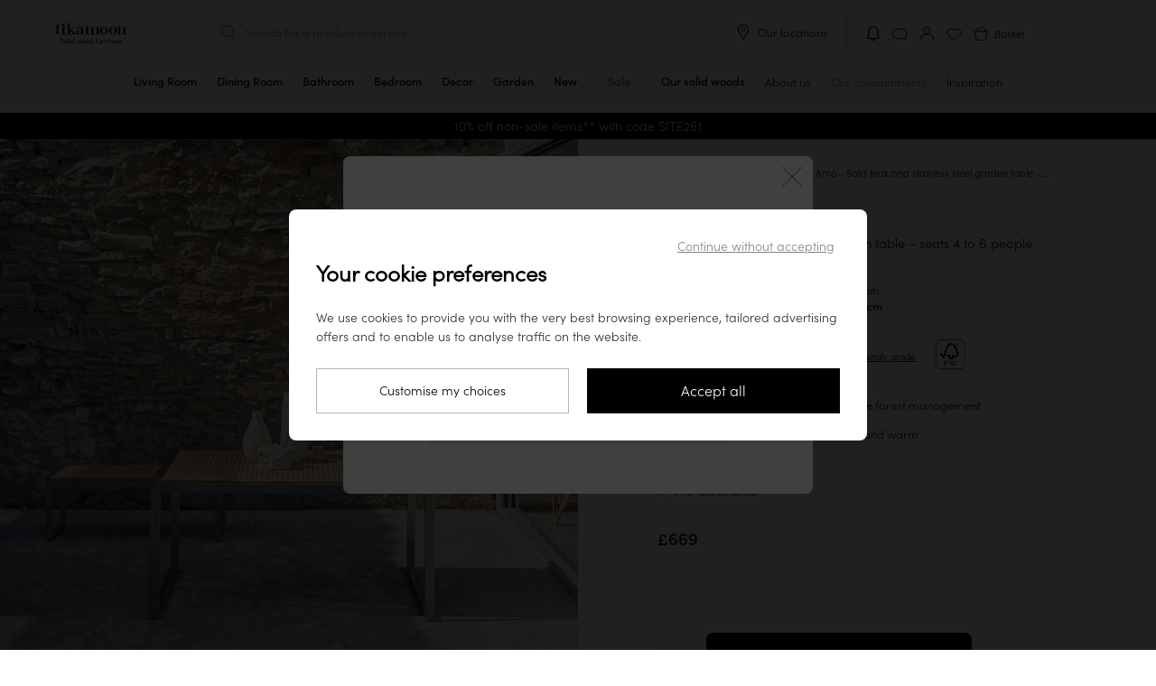

--- FILE ---
content_type: text/html; charset=UTF-8
request_url: https://www.tikamoon.co.uk/art-arno-solid-teak-and-stainless-steel-garden-table-seats-4-6-2132.htm
body_size: 34793
content:

<!DOCTYPE html>
<html lang="en-GB">
<head>
    <meta http-equiv="Content-Type" content="text/html; charset=utf-8">
    <meta name="viewport" content="width=device-width,initial-scale=1,maximum-scale=1">
    <meta name="apple-mobile-web-app-capable" content="yes">
    <meta name="mobile-web-app-capable" content="yes">
                                        <meta name="robots" content="index, follow" />
                            <title>Solid teak and stainless steel garden Table - Garden / Garden Tables - Tikamoon
</title>

        <meta name="description" content="Tikamoon : Arno - Solid teak and stainless steel garden Table">
<meta name="keywords" content=",Garden Tables,Arno - Solid teak and stainless steel garden Table,">


    <meta name="msapplication-config" content="/browserconfig.xml">
    <link rel="manifest" href="/manifest-pwa.json" crossorigin="use-credentials">

            <meta property="og:url" content="https://www.tikamoon.co.uk/art-arno-solid-teak-and-stainless-steel-garden-table-seats-4-6-2132.htm">
    
                
    <meta property="og:type" content="website">
<meta property="og:title" content="Tikamoon - Solid wood furniture specialist">
<meta property="og:description" content="Discover all our wooden furniture collections at Tikamoon. Solid-wood furniture for every room in the house. Check out our exclusive collections of wooden furniture.">
<meta property="og:site_name" content="Tikamoon">
<meta property="og:image" content="https://media.tikamoon.com/images/f_auto/t_product-picture-774/website/product/2132__HD_002/arno-solid-teak-and-stainless-steel-garden-table-seats-4-6-2132">
<meta property="og:image:width" content="774">
<meta property="og:image:height" content="774">
<meta property="og:image:type" content="image/webp">

    <meta name="application-name" content="Tikamoon">
    <meta name="theme-color" content="#fff">
    <meta name="apple-mobile-web-app-title" content="Tikamoon">
    <meta name="apple-mobile-web-app-status-bar-style" content="#000">

                    
    <link rel="preload" fetchpriority="high" as="image" href="https://media.tikamoon.com/images/f_auto/t_product-picture-410/website/product/2132__HD_002/arno-solid-teak-and-stainless-steel-garden-table-seats-4-6-2132" imagesrcset="https://media.tikamoon.com/images/f_auto/t_product-picture-410/website/product/2132__HD_002/arno-solid-teak-and-stainless-steel-garden-table-seats-4-6-2132" media="((max-width: 400px) and (-webkit-device-pixel-ratio: 1))">
    <link rel="preload" fetchpriority="high" as="image" href="https://media.tikamoon.com/images/f_auto/t_product-picture-774/website/product/2132__HD_002/arno-solid-teak-and-stainless-steel-garden-table-seats-4-6-2132" imagesrcset="https://media.tikamoon.com/images/f_auto/t_product-picture-774/website/product/2132__HD_002/arno-solid-teak-and-stainless-steel-garden-table-seats-4-6-2132" media="((min-width: 401px) and (max-width: 700px)) or ((max-width: 400px) and (-webkit-min-device-pixel-ratio: 2))">
    <link rel="preload" fetchpriority="high" as="image" href="https://media.tikamoon.com/images/f_auto/t_product-picture-1200/website/product/2132__HD_002/arno-solid-teak-and-stainless-steel-garden-table-seats-4-6-2132" imagesrcset="https://media.tikamoon.com/images/f_auto/t_product-picture-1200/website/product/2132__HD_002/arno-solid-teak-and-stainless-steel-garden-table-seats-4-6-2132" media="(min-width: 701px)">


                <link rel="preconnect" href="https://media.tikamoon.com">
        <link rel="preconnect" href="https://connect.facebook.net">
        <link rel="preconnect" href="https://www.facebook.com">
        <link rel="preconnect" href="https://www.googleadservices.com">
        <link rel="preconnect" href="https://www.googletagmanager.com">
        <link rel="preconnect" href="https://www.google-analytics.com">
                    <link rel="preconnect" href="https://js-de.sentry-cdn.com">
                            <link rel="preconnect" href="https://wisepops.net">
            

                <link rel="preload" href="/build/fonts/sofia_pro_light.97918ac9.woff2" type="font/woff2" as="font" crossorigin>
        <link rel="preload" href="/build/fonts/sofia_pro_medium.070069db.woff2" type="font/woff2" as="font" crossorigin>
        <link rel="preload" href="/build/fonts/STIXTwoText-Italic.3959bccf.woff2" type="font/woff2" as="font" crossorigin>
        <link rel="stylesheet" href="/build/global-style-entry.01ab3aee.css" data-turbo-track="reload">
    
    <link rel="stylesheet" href="/build/product-style-entry.ab3164f7.css" data-turbo-track="reload">
    <link rel="stylesheet" href="/build/popup-warn-style-entry.6ea7d7d7.css" data-turbo-track="reload">
    <link rel="stylesheet" href="/build/review-style-entry.8957b213.css" data-turbo-track="reload">
    <link rel="stylesheet" href="/build/carousel-entry.7c6ffff0.css" data-turbo-track="reload">
    
        <script>
        window.sentryOnLoad = function () {
            Sentry.init({
    "environment": "prod",
    "sampleRate": 0.0001,
    "tracesSampleRate": 0.0001,
    "replaysSessionSampleRate": 0,
    "replaysOnErrorSampleRate": 0.001
});
        };
    </script>

    <script src="https://js-de.sentry-cdn.com/fde60c17aa6e0f8774a88c6df34c8052.min.js" crossorigin="anonymous"></script>

                                    <script type='application/ld+json' id="start-rating-jsonld">
{
	"@context":"https://schema.org",
	"@type":"Website",
	"url":"https://www.tikamoon.co.uk",
	"author":{
	    "@type":"Organization",
	    "name":"Tikamoon",
	    "aggregateRating":{
	        "@type":"AggregateRating",
	        "ratingValue":"4.66",
	        "reviewCount":"488",
	        "bestRating":5,
	        "worstRating":1
	    },
	    "contactPoint":[
			{
				"@type":"ContactPoint",
				"telephone":"442035147098",
				"contactType":"Customer Service"
			}
		]
	},
	"inLanguage":"Français",
	"sameAs":[
	"https://twitter.com/tikamooncom",
	"https://www.facebook.com/Tikamoon/",
	"https://www.instagram.com/tikamoon/",
	"https://www.pinterest.fr/tikamoon/_shop/",
	"https://www.youtube.com/user/tikamooncom"
	],
	"potentialAction":{
		"@type":"SearchAction",
		"target":"https://www.tikamoon.co.uk/#search={search_term_string}",
		"query-input":"required name=search_term_string"
	}
}
</script>
            
    <script type='application/ld+json' id='taxon-jsonld'>
    {
        "@context": "https://schema.org",
        "@type": "BreadcrumbList",
        "itemListElement": [{
        "@type": "ListItem",
        "position": 1,
        "item": {
            "@id": "https://www.tikamoon.co.uk/",
            "name": "Home"
        }
    }
                                                                    ,
            {
                "@type": "ListItem",
                "position": 2,
                "item": {
                    "@id": "https://www.tikamoon.co.uk/cat-garden-383.htm",
                    "name": "Garden"
                    }
                }
                                        ,
        {
            "@type": "ListItem",
            "position": 3,
            "item": {
                    "@id": "https://www.tikamoon.co.uk/cat-garden-tables-396.htm",
                    "name": "Garden Tables"
            }
        }
                    ,
        {
            "@type": "ListItem",
            "position": 4,
            "item": {
                "@id": "https://www.tikamoon.co.uk/cat-garden-tables-396.htm",
                "name": "Arno - Solid teak and stainless steel garden table – seats 4 to 6 people"
            }
        }
        ]
    }
</script>    <script type='application/ld+json' id='product-jsonld'>
    {
    "@context":"https://schema.org/",
    "@type":"Product",
    "name":"Arno - Solid teak and stainless steel garden table – seats 4 to 6 people",
        "image":[
                            "https://media.tikamoon.com/images/t_product-picture-1200/f_auto/website/product/2132__HD_002/arno-solid-teak-and-stainless-steel-garden-table-seats-4-6-2132",                                "https://media.tikamoon.com/images/t_product-picture-1200/f_auto/website/product/2132__HD_001/arno-solid-teak-and-stainless-steel-garden-table-seats-4-6-2132",                                "https://media.tikamoon.com/images/t_product-picture-1200/f_auto/website/product/2132__HD_005/arno-solid-teak-and-stainless-steel-garden-table-seats-4-6-2132",                                "https://media.tikamoon.com/images/t_product-picture-1200/f_auto/website/product/2132__HD_003/arno-solid-teak-and-stainless-steel-garden-table-seats-4-6-2132",                                "https://media.tikamoon.com/images/t_product-picture-1200/f_auto/website/product/2132__HD_006/arno-solid-teak-and-stainless-steel-garden-table-seats-4-6-2132",                                "https://media.tikamoon.com/images/t_product-picture-1200/f_auto/website/product/2132__HD_004/arno-solid-teak-and-stainless-steel-garden-table-seats-4-6-2132",                                "https://media.tikamoon.com/images/t_product-picture-1200/f_auto/website/product/2132_A_HD_007/arno-solid-teak-and-stainless-steel-garden-table-seats-4-6-2132",                                "https://media.tikamoon.com/images/t_product-picture-1200/f_auto/website/product/2135_A_HD_008/arno-solid-teak-and-stainless-steel-garden-table-seats-4-6-2132"            ],
            "aggregateRating":{
        "@type":"AggregateRating",
        "ratingValue":"4.58",
        "reviewCount":26,
        "bestRating":5,
        "worstRating":1
    },
        "description":"Transform your garden into a haven of relaxation, where design and elegance take centre stage. Elevate your outdoor space with the Arno FSC® solid teak and stainless steel table, an elegant piece that blends modernity and timelessness with its sleek lines and contemporary aesthetic.

Fall for the charm of slatted teak, enhanced by its natural beige tones, exuding both authenticity and sophistication. The stainless steel structure adds a bright, refreshing contrast, beautifully complementing the warmth of the teak. This unique and striking material combination makes for a stylish and decorative statement.

A truly welcoming centrepiece, this table is perfect for alfresco dining and outdoor gatherings, comfortably seating up to six guests.

For more outdoor decor inspiration, explore our outdoor collection, a selection of timeless and uniquely designed garden furniture, passionately crafted by our designers.Highly prised in architecture and furniture design, teak is dense, moisture-resistant, and long-lasting. Its aesthetic appeal lies in its exotic elegance and a rich palette of tones ranging from light honey and bronze to deep brown with striking dark grain patterns. Learn more about teak. ",
    "mpn": 2132,
    "sku": 2132,
    "brand":{
        "@type":"Brand",
        "name":"Tikamoon"
    },
    "offers":{
        "@type":"Offer",
        "priceCurrency":"GBP",
        "price":"669.00",
        "priceValidUntil": "2026-04-22",
        "itemCondition":"https://schema.org/NewCondition",
        "availability":"https://schema.org/InStock",
        "url":"https://www.tikamoon.co.uk/art-arno-solid-teak-and-stainless-steel-garden-table-seats-4-6-2132.htm"
        },
    "review": [
                                {"@type": "Review","author": {"@type": "Person", "name": "Guest Guest", "givenName": "Guest","familyName": "Guest" },"datePublished": "2025-08-24","reviewBody": "Well designed, good clean timber, study, and looks really good.","reviewRating": {"@type": "Rating","bestRating": 5,"ratingValue": 5,"worstRating": 1}},                                    {"@type": "Review","author": {"@type": "Person", "name": "Petro B", "givenName": "Petro","familyName": "B" },"datePublished": "2025-08-22","reviewBody": "great table, nice wooden surface","reviewRating": {"@type": "Rating","bestRating": 5,"ratingValue": 5,"worstRating": 1}},                                    {"@type": "Review","author": {"@type": "Person", "name": "Martin A", "givenName": "Martin","familyName": "A" },"datePublished": "2024-06-17","reviewBody": "First item was faulty but the replacement we are v happy with - quick to assemble, looks good and seems good quality.","reviewRating": {"@type": "Rating","bestRating": 5,"ratingValue": 5,"worstRating": 1}}            ]
        }
</script>


    <script src="/build/stimulus-script-entry.c43555c2.js" data-turbo-track="reload" defer></script>

        
                                    <link rel="preload" href="https://try.abtasty.com/ee971ea200c72e4a6277027dfeb5e27b.js" as="script">
                <link rel="preload" href="/build/lazysize-script-entry.ed09f6cd.js" as="script">
        <link rel="preload" href="/build/global-script-entry.90832729.js" as="script">

    
    <link rel="preload" href="/build/product-script-entry.979e52db.js" as="script">

    <link href="/build/images/favicon-96x96.acb5a6da.png" rel="icon" type="image/x-icon">
    <link rel="shortcut icon" href="/build/images/favicon-96x96.acb5a6da.png">
    <link rel="apple-touch-icon" href="/apple-touch-icon.png">
    <link rel="apple-touch-icon" href="/apple-touch-icon-precomposed.png">
    <link rel="apple-touch-startup-image" href="/build/images/favicon-640x1136.15139cf6.png" media="(width:  320px) and (height:  568px) and (orientation: portrait)">
    <link rel="apple-touch-startup-image" href="/build/images/favicon-750x1334.d7689e7b.png" media="(width:  375px) and (height:  667px) and (orientation: portrait)">
    <link rel="apple-touch-startup-image" href="/build/images/favicon-828x1792.b1de4022.png" media="(width:  414px) and (height:  896px) and (orientation: portrait)">
    <link rel="apple-touch-startup-image" href="/build/images/favicon-1125x2436.4908dbbc.png" media="(width:  375px) and (height:  812px) and (orientation: portrait)">
    <link rel="apple-touch-startup-image" href="/build/images/favicon-1242x2208.dcbed718.png" media="(width:  414px) and (height:  736px) and (orientation: portrait)">
    <link rel="apple-touch-startup-image" href="/build/images/favicon-1242x2688.83f369d6.png" media="(width:  414px) and (height:  896px) and (orientation: portrait)">
    <link rel="apple-touch-startup-image" href="/build/images/favicon-1536x2048.86666fa7.png" media="(width:  768px) and (height: 1024px) and (orientation: portrait)">
    <link rel="apple-touch-startup-image" href="/build/images/favicon-1668x2224.8b8595d5.png" media="(width:  834px) and (height: 1112px) and (orientation: portrait)">
    <link rel="apple-touch-startup-image" href="/build/images/favicon-1668x2388.7e69ac34.png" media="(width:  834px) and (height: 1194px) and (orientation: portrait)">
    <link rel="apple-touch-startup-image" href="/build/images/favicon-2048x2732.625d5990.png" media="(width: 1024px) and (height: 1366px) and (orientation: portrait)">
    <link rel="apple-touch-startup-image" href="/build/images/favicon-1136x640.3e9fcd08.png" media="(width:  320px) and (height:  568px) and (orientation: landscape)">
    <link rel="apple-touch-startup-image" href="/build/images/favicon-1334x750.52112b41.png" media="(width:  375px) and (height:  667px) and (orientation: landscape)">
    <link rel="apple-touch-startup-image" href="/build/images/favicon-1792x828.84c9a688.png" media="(width:  414px) and (height:  896px) and (orientation: landscape)">
    <link rel="apple-touch-startup-image" href="/build/images/favicon-2436x1125.a7e3b788.png" media="(width:  375px) and (height:  812px) and (orientation: landscape)">
    <link rel="apple-touch-startup-image" href="/build/images/favicon-2208x1242.d94f897f.png" media="(width:  414px) and (height:  736px) and (orientation: landscape)">
    <link rel="apple-touch-startup-image" href="/build/images/favicon-2688x1242.ff644e45.png" media="(width:  414px) and (height:  896px) and (orientation: landscape)">
    <link rel="apple-touch-startup-image" href="/build/images/favicon-2048x1536.8b82617e.png" media="(width:  768px) and (height: 1024px) and (orientation: landscape)">
    <link rel="apple-touch-startup-image" href="/build/images/favicon-2224x1668.3ab73225.png" media="(width:  834px) and (height: 1112px) and (orientation: landscape)">
    <link rel="apple-touch-startup-image" href="/build/images/favicon-2388x1668.9a219142.png" media="(width:  834px) and (height: 1194px) and (orientation: landscape)">
    <link rel="apple-touch-startup-image" href="/build/images/favicon-2732x2048.dfa06f5b.png" media="(width: 1024px) and (height: 1366px) and (orientation: landscape)">

    <link rel="canonical" href="https://www.tikamoon.co.uk/art-arno-solid-teak-and-stainless-steel-garden-table-seats-4-6-2132.htm">

                    <link rel="alternate" hreflang="fr-FR" href="https://www.tikamoon.com/art-table-de-jardin-en-teck-massif-et-inox-arno-4-6-pers-2132.htm">
            <link rel="alternate" hreflang="de-DE" href="https://www.tikamoon.de/art-outdoor-tisch-aus-massivem-teak-und-edelstahl-arno-4-6-pers-2132.htm">
            <link rel="alternate" hreflang="it-IT" href="https://www.tikamoon.it/art-tavolo-da-giardino-in-teak-massello-e-inox-arno-4-6-pers-2132.htm">
            <link rel="alternate" hreflang="es-ES" href="https://www.tikamoon.es/art-mesa-de-jardin-en-teca-maciza-y-acero-arno-4-6-pers-2132.htm">
            <link rel="alternate" hreflang="nl-NL" href="https://www.tikamoon.nl/art-arno-massief-teakhouten-en-roestvrij-stalen-tuintafel-voor-4-6-personen-2132.htm">
            <link rel="alternate" hreflang="de-AT" href="https://www.tikamoon.at/art-outdoor-tisch-aus-massivem-teak-und-edelstahl-arno-4-6-pers-2132.htm">
            <link rel="alternate" hreflang="nl-BE" href="https://www.tikamoon.be/nl/art-arno-massief-teakhouten-en-roestvrij-stalen-tuintafel-voor-4-6-personen-2132.htm">
            <link rel="alternate" hreflang="fr-BE" href="https://www.tikamoon.be/fr/art-table-de-jardin-en-teck-massif-et-inox-arno-4-6-pers-2132.htm">
            <link rel="alternate" hreflang="en-GB" href="https://www.tikamoon.co.uk/art-arno-solid-teak-and-stainless-steel-garden-table-seats-4-6-2132.htm">
            <link rel="alternate" hreflang="de-CH" href="https://www.tikamoon.ch/de/art-outdoor-tisch-aus-massivem-teak-und-edelstahl-arno-4-6-pers-2132.htm">
            <link rel="alternate" hreflang="fr-CH" href="https://www.tikamoon.ch/fr/art-table-de-jardin-en-teck-massif-et-inox-arno-4-6-pers-2132.htm">
    
    <script>
        datalayerPromotions = [];
        dataLayerPending = [];
    </script>

</head>


<body
                            data-user_agent="Mozilla/5.0 (Macintosh; Intel Mac OS X 10_15_7) AppleWebKit/537.36 (KHTML, like Gecko) Chrome/131.0.0.0 Safari/537.36; ClaudeBot/1.0; +claudebot@anthropic.com)"
                    data-user_id=""
                    data-user_m_id=""
                    data-platform_environment="prod"
                    data-platform="desktop"
                    data-platform_language="UK"
                    data-platform_country="GB"
                    data-page_category="site"
                    data-page_template="product"
                    data-user_logged="no"
                    data-user_optin="no"
                    data-traffic_type="public"
                    data-user_email=""
                    data-user_email_hash=""
                    data-user_phone=""
                    data-user_first_name=""
                    data-user_last_name=""
                    data-user_civility=""
                    data-user_creation_date=""
                    data-user_city=""
                    data-user_country=""
                    data-user_postcode=""
            
data-id="396"
data-event-reference="product_2132"
data-code="2132"
data-index="0"
data-item-id="2132"
data-item-name="Arno - Solid teak and stainless steel garden table – seats 4 to 6 people"
data-item-brand=""
data-item-category="OTHER"
data-item-category2="Garden"
data-item-category3="Garden Tables"
data-item-category4="396"
data-item-type=""
data-item-style=""
data-item-vasque=""
data-item-delay="70"
data-item-variant="Teak"
data-discount="0.00"
data-item-price="557.50"
data-currency="GBP"
data-item-list-name="product"
data-item-list-id="2132"
data-delivery-slot=""
data-item-stock="1"
data-item-ips="1"
data-item-numberofreviews="26"
data-item-review="4.58"
data-item-fsc="FSC"
data-item-weight="25.35"
data-item-econote="4"
data-item-numberofvideos="0"

class="article"
        data-searchid=""
    data-method="GET"
    data-locale="en_GB"
    data-currencie="£"
    data-channel="UK_WEB"
    data-vat="0.2"
    data-order-started="0"
            data-exchangerate="1.14"
        data-store=""
    data-sales-event-code="sale"
    data-sales-event-value="Sale"
            data-crm-webpush-code="EMSE1-9E598"
        data-crm-webpush-key="BG853sZOr8B_8qcuguBksga2HJRrGndWjtcSbvNFVtkOITg2OgUXopcz8BGYFrg6Mxx1tkZ0WJXmLAKak5Fop3I"
        data-crm-webpush-contactfield="2462"
        data-crm-webpush-safari-website-push-id="web.uk.co.tikamoon.www"
        data-crm-webpush="1"
        data-crm-webpush-safari="0"
        data-turbo="false"
    data-customer-ip-type="public"
    data-customer-type="guest"
>
                        <header
    class="header"
    data-header
    data-legacy-header
    data-controller="header"
    data-header-target="header"
    data-action="mouseleave->header#handleCloseMenu"
>
    <div class="top">
        <div data-first-row class="first-row">
            <div class="burger-menu menu"
     data-header-menu role="button"
>
    <input
        class="burger-menu__toggle"
        type="checkbox"
        data-toggle-burger-menu
    />
    <label class="burger-menu__btn" for="top-header__toggle">
        <span class="burger-menu__line"></span>
        <span class="burger-menu__line"></span>
        <span class="burger-menu__line"></span>
    </label>
    <span class="burger-menu__open">Menu</span>
    <span class="burger-menu__close">Close</span>
</div>

                            <a class="wisp wisepops-notification wisepops-notification--mobile"
   tabindex="0"
   role="button"
   aria-label="Your notifications"
   href="#"
>
    <svg fill="currentColor" xmlns="http://www.w3.org/2000/svg" viewBox="0 0 24 24" width="24" height="24">
        <title>Your notifications</title>
        <path fill-rule="evenodd" clip-rule="evenodd" d="M6.96 9.67a5.04 5.04 0 0 1 10.08 0v5.94l.23.19.97.78q.13.1.14.29v.07c0 .24-.2.44-.45.44H6.07a.44.44 0 0 1-.45-.44v-.07q.01-.18.14-.3l.97-.77.23-.19zM12 3.38a6.3 6.3 0 0 0-6.3 6.3V15l-.72.6c-.38.3-.6.77-.6 1.26v.07c0 .93.75 1.69 1.69 1.69h3.3c.03.62.39 1.13.85 1.47.48.34 1.11.53 1.78.53s1.3-.2 1.78-.53c.46-.34.82-.85.84-1.47h3.31c.94 0 1.7-.76 1.7-1.7v-.06c0-.5-.23-.96-.6-1.27l-.74-.59V9.67A6.3 6.3 0 0 0 12 3.38m1.37 15.25h-2.74c.02.13.1.3.32.45.24.17.61.3 1.05.3s.8-.13 1.05-.3q.31-.25.32-.45"></path>
    </svg>
</a>
                        <div class="logo">
                <a href="/" title="Tikamoon">
                    <img class="logo"
                         src="/build/images/logo_en_GB.fe85e443.svg"
                         alt="Logo Tikamoon"
                    >
                </a>
            </div>
            <div data-header-search class="middle"
                            >
                <div class="search f14" id="search-box">
                    <p class="header-search" data-nav-search>Search for a product or service...</p>
                </div>
                <div class="close-search-container desk">
                    <button class="close-search f14">
                        <img src="/build/images/exit-search.svg" alt="Close the search">
                        Close the search
                    </button>
                </div>
            </div>
            <div class="tools toolsen_GB">
                
                                    <div class="desk our-stores">
                        <img src="/build/images/picto-marker.svg" alt="Our locations">
                        <span
                                data-controller="link-obfuscator" data-link-obfuscator-link-base64-value="L2lucy1vdXItbG9jYXRpb25zLTI1Ny5odG0=" data-link-obfuscator-target-blank-value="false"
    data-action="click->link-obfuscator#navigate:stop touchend->link-obfuscator#navigate:stop"

                            class="link-obfuscated"
                        >
                            Our locations
                        </span>
                    </div>
                                <ol>
                                                                                    <li>
                            <a class="wisp wisepops-notification"
   tabindex="0"
   role="button"
   aria-label="Your notifications"
   href="#"
>
    <svg fill="currentColor" xmlns="http://www.w3.org/2000/svg" viewBox="0 0 24 24" width="24" height="24">
        <title>Your notifications</title>
        <path fill-rule="evenodd" clip-rule="evenodd" d="M6.96 9.67a5.04 5.04 0 0 1 10.08 0v5.94l.23.19.97.78q.13.1.14.29v.07c0 .24-.2.44-.45.44H6.07a.44.44 0 0 1-.45-.44v-.07q.01-.18.14-.3l.97-.77.23-.19zM12 3.38a6.3 6.3 0 0 0-6.3 6.3V15l-.72.6c-.38.3-.6.77-.6 1.26v.07c0 .93.75 1.69 1.69 1.69h3.3c.03.62.39 1.13.85 1.47.48.34 1.11.53 1.78.53s1.3-.2 1.78-.53c.46-.34.82-.85.84-1.47h3.31c.94 0 1.7-.76 1.7-1.7v-.06c0-.5-.23-.96-.6-1.27l-.74-.59V9.67A6.3 6.3 0 0 0 12 3.38m1.37 15.25h-2.74c.02.13.1.3.32.45.24.17.61.3 1.05.3s.8-.13 1.05-.3q.31-.25.32-.45"></path>
    </svg>
</a>
                        </li>
                                            <li class="top-header__icons__item">
        <span
            class="link-obfuscated"
                data-controller="link-obfuscator" data-link-obfuscator-link-base64-value="L2lucy1jb250YWN0LXVzLTEuaHRt" data-link-obfuscator-target-blank-value="false"
    data-action="click->link-obfuscator#navigate:stop touchend->link-obfuscator#navigate:stop"

            title="Contact"
        >
            <img src="/build/images/support.svg"
                 alt="Contact"
                 title="Contact">
        </span>
    </li>

                    <li>
                        <span
                                data-controller="link-obfuscator" data-link-obfuscator-link-base64-value="L2FjY291bnQvZGFzaGJvYXJk" data-link-obfuscator-target-blank-value="false"
    data-action="click->link-obfuscator#navigate:stop touchend->link-obfuscator#navigate:stop"

                            id="header_dashboard"
                            class="link-obfuscated"
                            data-header-eventname-param="sign_up"
                        >
                            <img class="b2b" src="/build/images/account-b2b.f2474466.svg" alt="My account" title="My account">
                            <img class="guest" src="/build/images/account.svg" alt="My account" title="My account">
                            <img class="b2c" src="/build/images/account-logged.04df45ce.svg" alt="My account" title="My account">
                        </span>
                    </li>
                    <li class="popin_wishlist"><img src="/build/images/wishlist.svg" alt="Wishlist" title="Wishlist"></li>
                    <li class="basket f12 b2b-cart" data-basket-button="0">
                        <div data-cart-badge class="fm"></div>
                        <span
                            class="link-obfuscated"
                                data-controller="link-obfuscator" data-link-obfuscator-link-base64-value="L2NhcnQ=" data-link-obfuscator-target-blank-value="false"
    data-action="click->link-obfuscator#navigate:stop touchend->link-obfuscator#navigate:stop"

                        >
                            <img src="/build/images/basket.svg"
                                 alt="Basket">
                            <span class="cart-title">Basket</span>
                        </span>
                    </li>
                </ol>
            </div>
        </div>
        
<nav
    class="navbar"
    data-action="touchstart->header#updateTouchPosition"
>
    <ol class="navbar__items">
                                                <li
            class="navbar__items__item mob"
            data-navbar-item
            data-action="mouseover->header#handleOpenMenu"
        >
            <a
                href="/top-new-arrivals-2.htm"
                class="navbar__items__wrapper"
            >
                <span class="navbar__items__text">New</span>
            </a>
        </li>
                    <li class="navbar__items__item mob">
                <a class="sales-event navbar__items__wrapper discount soldes sales_event_menu"
   id="sales_event_container"
   data-code="sale"
   href="/opti-sale-and-clearance-195.htm"
    
>
    <span class="navbar__items__text">Sale</span>
</a>

            </li>
                        
                                                                                                                            <li
                data-class="HL/HL"
                title="tikamoon solid light wood chest of drawers, clean style with 6 drawers, in a modern living room or bedroom"
                class="navbar__items__item parent taxon" 
                data-media-type="image"
                data-media-url="https://media.tikamoon.com/image/upload/f_auto/q_auto/c_fill,w_878,h_552/v1712427461/website/product/4410_A_HD_001"
                data-navbar-item
                data-action="mouseover->header#handleOpenMenu touchend->header#handleOpenMenu click->header#handleOpenMenu"
            >
                <a href="/cat-living-room-77.htm" class="navbar__items__wrapper " title="Living Room" >
                    <span class="navbar__items__text">
                                            Living Room
                                        </span>
                    <div class="open">
                        <hr>
                    </div>
                </a>
                <button class="submenu plus-minus-toggler"
                        aria-label="Display sub-categories"
                        aria-expanded="false"
                ></button>

                <ul class="navbar__submenu">
                                                                                                                                <li>
                <a
                    data-class="HL/HL10"
                    href="/cat-tv-stands-16.htm"
                    title="TV Stands"
                    
                    data-media-type="image"
                    data-media-url="https://media.tikamoon.com/image/upload/f_auto/q_auto/c_fill,w_878,h_552/v1721293970/brand/campaigns/202407_Campagne_Japandi_brut_017"
                >
                    TV Stands
                </a>
            </li>
            
                                                                                                                                <li>
                <a
                    data-class="HL/HL20"
                    href="/cat-coffee-tables-39.htm"
                    title="Coffee Tables"
                    
                    data-media-type="image"
                    data-media-url="https://media.tikamoon.com/image/upload/f_auto/q_auto/c_fill,g_south,w_878,h_552/v1712427160/website/product/3343__HD_002"
                >
                    Coffee Tables
                </a>
            </li>
            
                                                                                                                                <li>
                <a
                    data-class="HL/HL30"
                    href="/cat-console-tables-14.htm"
                    title="Console Tables"
                    
                    data-media-type="image"
                    data-media-url="https://media.tikamoon.com/image/upload/f_auto/q_auto/c_fill,g_table,w_878,h_552/v1712427883/website/product/5370__HD_003"
                >
                    Console Tables
                </a>
            </li>
            
                                                                                                                        
                                                                                                                        
                                                                                                                                <li>
                <a
                    data-class="HL/HL40"
                    href="/cat-bookcases-31.htm"
                    title="Bookcases"
                    
                    data-media-type="image"
                    data-media-url="https://media.tikamoon.com/image/upload/f_auto/q_auto/c_fill,w_878,h_552/v1721293942/brand/campaigns/202407_Campagne_Japandi_brut_001"
                >
                    Bookcases
                </a>
            </li>
            
                                                                                                                                <li>
                <a
                    data-class="HL/HL50"
                    href="/cat-sofa-11.htm"
                    title="Sofas"
                    
                    data-media-type="image"
                    data-media-url="https://media.tikamoon.com/image/upload/f_auto/q_auto/c_fill,w_878,h_552/v1717487162/website/product/6779_A_HD_019"
                >
                    Sofas
                </a>
            </li>
            
                                                                                                                                <li>
                <a
                    data-class="HL/HL90"
                    href="/cat-armchair-and-bench-488.htm"
                    title="Armchairs &amp; Benches"
                    
                    data-media-type="image"
                    data-media-url="https://media.tikamoon.com/image/upload/f_auto/q_auto/c_fill,w_878,h_552/v1721750552/brand/campaigns/202407_Iconiques_Boti_brut_015"
                >
                    Armchairs &amp; Benches
                </a>
            </li>
            
                                                                                                                                <li>
                <a
                    data-class="HL/HL60"
                    href="/cat-side-tables-374.htm"
                    title="Side Tables"
                    
                    data-media-type="image"
                    data-media-url="https://media.tikamoon.com/image/upload/f_auto/q_auto/c_fill,w_878,h_552/v1721323187/website/product/6797_A_HD_002"
                >
                    Side Tables
                </a>
            </li>
            
                                                                                                                                <li>
                <a
                    data-class="HL/HL70"
                    href="/cat-chests-of-drawers-344.htm"
                    title="Chests of Drawers"
                    
                    data-media-type="image"
                    data-media-url="https://media.tikamoon.com/image/upload/f_auto/q_auto/c_fill,w_878,h_552/v1712427461/website/product/4410_A_HD_001"
                >
                    Chests of Drawers
                </a>
            </li>
            
                                                                                                                                <li>
                <a
                    data-class="HL/HL80"
                    href="/cat-mirrors-379.htm"
                    title="Mirrors"
                    
                    data-media-type="image"
                    data-media-url="https://media.tikamoon.com/image/upload/f_auto/q_auto/c_fill,g_mirror,w_878,h_552/v1712427427/website/product/3709__HD_002"
                >
                    Mirrors
                </a>
            </li>
            
                                                                <li class="navbar-hover__subcategory__links__link">
    <a
        data-class="HL/OD"
        href="/cat-decor-115.htm"
        title="Decor" 
        data-media-type="image"
        data-media-url="https://media.tikamoon.com/image/upload/f_auto/q_auto/c_fill,w_878,h_552/v1/brand/campaigns/202407_Campagne_Japandi_brut_019"
        data-action="mouseover->header#updateSubmenuImageOnHover"
    >
        Decor
    </a>
</li>

                                                            <li>
                        <span
                            class="link-obfuscated"
                                data-controller="link-obfuscator" data-link-obfuscator-link-base64-value="L2NhdG1haXRyZS1saXZpbmctcm9vbS03Ny5odG0=" data-link-obfuscator-target-blank-value="false"
    data-action="click->link-obfuscator#navigate:stop touchend->link-obfuscator#navigate:stop"

                            title="View all"
                            
                        >
                            View all
                        </span>
                    </li>
                </ul>
            </li>
            
                                                                                                                                                                                                                                                                                                                                                                                                                                                            <li
                data-class="HD/HD"
                title="tikamoon solid dark wood dining table, modern and clean style, with organic mirror on the wall"
                class="navbar__items__item parent taxon" 
                data-media-type="image"
                data-media-url="https://media.tikamoon.com/image/upload/f_auto/q_auto/c_fill,w_878,h_552/v1712241979/website/product/3977_A_HD_009"
                data-navbar-item
                data-action="mouseover->header#handleOpenMenu touchend->header#handleOpenMenu click->header#handleOpenMenu"
            >
                <a href="/cat-dining-room-96.htm" class="navbar__items__wrapper " title="Dining Room" >
                    <span class="navbar__items__text">
                                            Dining Room
                                        </span>
                    <div class="open">
                        <hr>
                    </div>
                </a>
                <button class="submenu plus-minus-toggler"
                        aria-label="Display sub-categories"
                        aria-expanded="false"
                ></button>

                <ul class="navbar__submenu">
                                                                                                                                <li>
                <a
                    data-class="HD/HD10"
                    href="/cat-sideboards-33.htm"
                    title="Sideboards"
                    
                    data-media-type="image"
                    data-media-url="https://media.tikamoon.com/image/upload/f_auto/q_auto/c_fill,w_878,h_552/v1718967649/brand/campaigns/202406_Campagne_Gabrielle_brut_015"
                >
                    Sideboards
                </a>
            </li>
            
                                                                                                                        
                                                                                                                                <li>
                <a
                    data-class="HD/HD20"
                    href="/cat-dining-tables-45.htm"
                    title="Dining Tables"
                    
                    data-media-type="image"
                    data-media-url="https://media.tikamoon.com/image/upload/f_auto/q_auto/c_fill,w_878,h_552/v1712241979/website/product/3977_A_HD_009"
                >
                    Dining Tables
                </a>
            </li>
            
                                                                                                                                <li>
                <a
                    data-class="HD/HD30"
                    href="/cat-chairs-375.htm"
                    title="Chairs"
                    
                    data-media-type="image"
                    data-media-url="https://media.tikamoon.com/image/upload/f_auto/q_auto/c_fill,w_878,h_552/v1714472259/brand/campaigns/202307_Rentree_Chaises_brut_18"
                >
                    Chairs
                </a>
            </li>
            
                                                                                                                                <li>
                <a
                    data-class="HD/HD40"
                    href="/cat-cupboards-316.htm"
                    title="Cupboards"
                    
                    data-media-type="image"
                    data-media-url="https://media.tikamoon.com/image/upload/f_auto/q_auto/c_fill,w_878,h_552/v1712427271/website/product/4047_A_HD_003"
                >
                    Cupboards
                </a>
            </li>
            
                                                                                                                                <li>
                <a
                    data-class="HD/HD50"
                    href="/cat-kitchen-dressers-and-cabinets-326.htm"
                    title="Kitchen Dressers and Cabinets"
                    
                    data-media-type="image"
                    data-media-url="https://media.tikamoon.com/image/upload/f_auto/q_auto/c_fill,w_878,h_552/v1718970543/website/multiproducts/6775_A_HD_015"
                >
                    Kitchen Dressers and Cabinets
                </a>
            </li>
            
                                                                                                                                <li>
                <a
                    data-class="HD/HD60"
                    href="/cat-mirrors-412.htm"
                    title="Mirrors"
                    
                    data-media-type="image"
                    data-media-url="https://media.tikamoon.com/image/upload/f_auto/q_auto/c_fill,w_878,h_552/v1712427394/website/product/6412_A_HD_001"
                >
                    Mirrors
                </a>
            </li>
            
                                                                <li class="navbar-hover__subcategory__links__link">
    <a
        data-class="HD/OD"
        href="/cat-decor-115.htm"
        title="Decor" 
        data-media-type="image"
        data-media-url="https://media.tikamoon.com/image/upload/f_auto/q_auto/c_fill,w_878,h_552/v1/brand/campaigns/202406_Campagne_Gabrielle_brut_013"
        data-action="mouseover->header#updateSubmenuImageOnHover"
    >
        Decor
    </a>
</li>

                                                            <li>
                        <span
                            class="link-obfuscated"
                                data-controller="link-obfuscator" data-link-obfuscator-link-base64-value="L2NhdG1haXRyZS1kaW5pbmctcm9vbS05Ni5odG0=" data-link-obfuscator-target-blank-value="false"
    data-action="click->link-obfuscator#navigate:stop touchend->link-obfuscator#navigate:stop"

                            title="View all"
                            
                        >
                            View all
                        </span>
                    </li>
                </ul>
            </li>
            
                                                                                                                                                                                                                                                                        <li
                data-class="BB/BB"
                title="tikamoon double vanity unit in light wood with drawers, topped with two speckled terrazzo countertop basins, modern and mineral style"
                class="navbar__items__item parent taxon" 
                data-media-type="image"
                data-media-url="https://media.tikamoon.com/image/upload/f_auto/q_auto/c_fill,w_878,h_552/v1711468068/brand/campaigns/202404_SDB_Jonak_brut_7"
                data-navbar-item
                data-action="mouseover->header#handleOpenMenu touchend->header#handleOpenMenu click->header#handleOpenMenu"
            >
                <a href="/cat-bathroom-134.htm" class="navbar__items__wrapper " title="Bathroom" >
                    <span class="navbar__items__text">
                                            Bathroom
                                        </span>
                    <div class="open">
                        <hr>
                    </div>
                </a>
                <button class="submenu plus-minus-toggler"
                        aria-label="Display sub-categories"
                        aria-expanded="false"
                ></button>

                <ul class="navbar__submenu">
                                                                                                                                <li>
                <a
                    data-class="BB/BB10"
                    href="/cat-bathroom-washbasin-unit-329.htm"
                    title="Bathroom washbasin units"
                    
                    data-media-type="image"
                    data-media-url="https://media.tikamoon.com/image/upload/f_auto/q_auto/c_fill,w_878,h_552/v1711467894/brand/campaigns/202404_SDB_Isaure_brut_2"
                >
                    Bathroom washbasin units
                </a>
            </li>
            
                                                                                                                                <li>
                <a
                    data-class="BB/BB20"
                    href="/cat-compact-vanity-unit-442.htm"
                    title="Compact Vanity units"
                    
                    data-media-type="image"
                    data-media-url="https://media.tikamoon.com/image/upload/f_auto/q_auto/c_fill,w_878,h_552/v1712427568/website/product/4925__HD_003"
                >
                    Compact Vanity units
                </a>
            </li>
            
                                                                                                                        
                                                                                                                                <li>
                <a
                    data-class="BB/BB30"
                    href="/cat-washbasins-331.htm"
                    title="Basins"
                    
                    data-media-type="image"
                    data-media-url="https://media.tikamoon.com/image/upload/f_auto/q_auto/c_fill,w_878,h_552/v1711468068/brand/campaigns/202404_SDB_Jonak_brut_7"
                >
                    Basins
                </a>
            </li>
            
                                                                                                                                <li>
                <a
                    data-class="BB/BB40"
                    href="/cat-cupboards-330.htm"
                    title="Cupboards"
                    
                    data-media-type="image"
                    data-media-url="https://media.tikamoon.com/image/upload/f_auto/q_auto/c_fill,g_south,w_878,h_552/v1712427722/website/product/3393_A_1200_001"
                >
                    Cupboards
                </a>
            </li>
            
                                                                                                                                <li>
                <a
                    data-class="BB/BB80"
                    href="/cat-bathroom-cabinet-500.htm"
                    title="Bathroom Cabinet"
                    
                    data-media-type="image"
                    data-media-url="https://media.tikamoon.com/image/upload/f_auto/q_auto/c_fill,g_south,w_878,h_552/v1748961422/website/product/7343_A_HD_001"
                >
                    Bathroom Cabinet
                </a>
            </li>
            
                                                                                                                                <li>
                <a
                    data-class="BB/BB50"
                    href="/cat-shelving-406.htm"
                    title="Shelves"
                    
                    data-media-type="image"
                    data-media-url="https://media.tikamoon.com/image/upload/f_auto/q_auto/c_fill,w_878,h_552/v1712427197/website/product/2809__HD_003"
                >
                    Shelves
                </a>
            </li>
            
                                                                                                                                <li>
                <a
                    data-class="BB/BB60"
                    href="/cat-mirrors-333.htm"
                    title="Mirrors"
                    
                    data-media-type="image"
                    data-media-url="https://media.tikamoon.com/image/upload/f_auto/q_auto/c_fill,w_878,h_552/v1712427328/website/product/2118_A_HD_001"
                >
                    Mirrors
                </a>
            </li>
            
                                                                                                                                <li>
                <a
                    data-class="BB/BB70"
                    href="/cat-towel-rail-332.htm"
                    title="Towel Rails"
                    
                    data-media-type="image"
                    data-media-url="https://media.tikamoon.com/image/upload/f_auto/q_auto/c_fill,w_878,h_552/v1712426618/website/product/4219__HD_001"
                >
                    Towel Rails
                </a>
            </li>
            
                                                                                                                        
                                                                <li class="navbar-hover__subcategory__links__link">
    <a
        data-class="BB/OD"
        href="/cat-decor-115.htm"
        title="Decor" 
        data-media-type="image"
        data-media-url="https://media.tikamoon.com/image/upload/f_auto/q_auto/c_fill,w_878,h_552/v1718007386/website/product/2818_A_HD_006"
        data-action="mouseover->header#updateSubmenuImageOnHover"
    >
        Decor
    </a>
</li>

                                                            <li>
                        <span
                            class="link-obfuscated"
                                data-controller="link-obfuscator" data-link-obfuscator-link-base64-value="L2NhdG1haXRyZS1iYXRocm9vbS0xMzQuaHRt" data-link-obfuscator-target-blank-value="false"
    data-action="click->link-obfuscator#navigate:stop touchend->link-obfuscator#navigate:stop"

                            title="View all"
                            
                        >
                            View all
                        </span>
                    </li>
                </ul>
            </li>
            
                                                                                                                                                                                                                                                                                                                                                                                                                                                                                                    <li
                data-class="HB/HB"
                title="tikamoon bed with cane and light wood headboard in a bohemian-chic bedroom, natural and warm atmosphere"
                class="navbar__items__item parent taxon" 
                data-media-type="image"
                data-media-url="https://media.tikamoon.com/image/upload/f_auto/q_auto/c_fill,w_878,h_552/v1726511670/website/product/6851_A_HD_001"
                data-navbar-item
                data-action="mouseover->header#handleOpenMenu touchend->header#handleOpenMenu click->header#handleOpenMenu"
            >
                <a href="/cat-bedroom-135.htm" class="navbar__items__wrapper " title="Bedroom" >
                    <span class="navbar__items__text">
                                            Bedroom
                                        </span>
                    <div class="open">
                        <hr>
                    </div>
                </a>
                <button class="submenu plus-minus-toggler"
                        aria-label="Display sub-categories"
                        aria-expanded="false"
                ></button>

                <ul class="navbar__submenu">
                                                                                                                                <li>
                <a
                    data-class="HB/HB10"
                    href="/cat-bed-and-headboard-32.htm"
                    title="Beds &amp; Headboards"
                    
                    data-media-type="image"
                    data-media-url="https://media.tikamoon.com/image/upload/f_auto/q_auto/c_fill,w_878,h_552/v1726511670/website/product/6851_A_HD_001"
                >
                    Beds &amp; Headboards
                </a>
            </li>
            
                                                                                                                                <li>
                <a
                    data-class="HB/HB20"
                    href="/cat-bedside-tables-376.htm"
                    title="Bedside Tables"
                    
                    data-media-type="image"
                    data-media-url="https://media.tikamoon.com/image/upload/f_auto,q_auto,c_crop,w_2634,h_1656,x_2592,y_1753/v1713527463/brand/campaigns/202405_Acacia_Chambre_brut_07"
                >
                    Bedside Tables
                </a>
            </li>
            
                                                                                                                                <li>
                <a
                    data-class="HB/HB30"
                    href="/cat-chests-of-drawers-13.htm"
                    title="Chests of Drawers"
                    
                    data-media-type="image"
                    data-media-url="https://media.tikamoon.com/image/upload/f_auto/q_auto/c_fill,w_878,h_552/v1718967660/brand/campaigns/202406_Campagne_Gabrielle_brut_004"
                >
                    Chests of Drawers
                </a>
            </li>
            
                                                                                                                                <li>
                <a
                    data-class="HB/HB40"
                    href="/cat-cupboards-and-wardrobes-339.htm"
                    title="Cupboards &amp; Wardrobes"
                    
                    data-media-type="image"
                    data-media-url="https://media.tikamoon.com/image/upload/f_auto/q_auto/c_fill,w_878,h_552/v1712427146/website/product/3334__1200_003"
                >
                    Cupboards &amp; Wardrobes
                </a>
            </li>
            
                                                                                                                                <li>
                <a
                    data-class="HB/HB50"
                    href="/cat-console-tables-289.htm"
                    title="Console Tables"
                    
                    data-media-type="image"
                    data-media-url="https://media.tikamoon.com/image/upload/f_auto/q_auto/c_fill,w_878,h_552/v1721750555/brand/campaigns/202407_Iconiques_Pampa_brut_027"
                >
                    Console Tables
                </a>
            </li>
            
                                                                                                                                <li>
                <a
                    data-class="HB/HB60"
                    href="/cat-bookcases-304.htm"
                    title="Bookcases"
                    
                    data-media-type="image"
                    data-media-url="https://media.tikamoon.com/image/upload/f_auto/q_auto/c_fill,g_south,w_878,h_552/v1712427775/website/product/4937_A_HD_002"
                >
                    Bookcases
                </a>
            </li>
            
                                                                                                                                <li>
                <a
                    data-class="HB/HB70"
                    href="/cat-office-desks-43.htm"
                    title="Office Desks"
                    
                    data-media-type="image"
                    data-media-url="https://media.tikamoon.com/image/upload/f_auto/q_auto/c_fill,w_878,h_552/v1719304099/brand/campaigns/202406_Campagne_Bureaux_brut_020"
                >
                    Office Desks
                </a>
            </li>
            
                                                                                                                                <li>
                <a
                    data-class="HB/HB90"
                    href="/cat-kids-bedroom-501.htm"
                    title="Kids Bedroom"
                    
                    data-media-type="image"
                    data-media-url="https://media.tikamoon.com/image/upload/f_auto/q_auto/c_fill,w_878,h_552/v1714470992/website/multiproducts/5504_A_HD_002"
                >
                    Kids Bedroom
                </a>
            </li>
            
                                                                                                                                <li>
                <a
                    data-class="HB/HB80"
                    href="/cat-mirrors-380.htm"
                    title="Mirrors"
                    
                    data-media-type="image"
                    data-media-url="https://media.tikamoon.com/image/upload/f_auto,q_auto,c_crop,w_2634,h_1646,x_1382,y_2246/v1726511758/website/product/2329_A_HD_008.tiff"
                >
                    Mirrors
                </a>
            </li>
            
                                                                                                                        
                                                                <li class="navbar-hover__subcategory__links__link">
    <a
        data-class="HB/OD"
        href="/cat-decor-115.htm"
        title="Decor" 
        data-media-type="image"
        data-media-url="https://media.tikamoon.com/image/upload/f_auto/q_auto/c_fill,g_south,w_878,h_552/v1726511758/website/product/2329_A_HD_008"
        data-action="mouseover->header#updateSubmenuImageOnHover"
    >
        Decor
    </a>
</li>

                                                            <li>
                        <span
                            class="link-obfuscated"
                                data-controller="link-obfuscator" data-link-obfuscator-link-base64-value="L2NhdG1haXRyZS1iZWRyb29tLTEzNS5odG0=" data-link-obfuscator-target-blank-value="false"
    data-action="click->link-obfuscator#navigate:stop touchend->link-obfuscator#navigate:stop"

                            title="View all"
                            
                        >
                            View all
                        </span>
                    </li>
                </ul>
            </li>
            
                                                                                                                                                                                                                                                                                                                                                                                                            
                                                                                                                                                                                                                                                                        <li
                data-class="OD/OD"
                title="Composition of tikamoon vases and decorative objects in ceramic in neutral tones, natural and wabi-sabi style, with dried palm leaf"
                class="navbar__items__item parent taxon" 
                data-media-type="image"
                data-media-url="https://media.tikamoon.com/image/upload/f_auto/q_auto/c_fill,w_878,h_552/v1714469364/website/multiproducts/4554_A_HD_001"
                data-navbar-item
                data-action="mouseover->header#handleOpenMenu touchend->header#handleOpenMenu click->header#handleOpenMenu"
            >
                <a href="/cat-decor-115.htm" class="navbar__items__wrapper " title="Decor" >
                    <span class="navbar__items__text">
                                            Decor
                                        </span>
                    <div class="open">
                        <hr>
                    </div>
                </a>
                <button class="submenu plus-minus-toggler"
                        aria-label="Display sub-categories"
                        aria-expanded="false"
                ></button>

                <ul class="navbar__submenu">
                                                                                                                        
                                                                                                                        
                                                                                                                                <li>
                <a
                    data-class="OD/OD20"
                    href="/cat-home-decor-451.htm"
                    title="Home Decor"
                    
                    data-media-type="image"
                    data-media-url="https://media.tikamoon.com/image/upload/f_auto/q_auto/c_fill,w_878,h_552/v1713536846/brand/campaigns/202404_Decoration_brut_01"
                >
                    Home Decor
                </a>
            </li>
            
                                                                                                                                <li>
                <a
                    data-class="OD/OD30"
                    href="/cat-storage-454.htm"
                    title="Storage"
                    
                    data-media-type="image"
                    data-media-url="https://media.tikamoon.com/image/upload/f_auto/q_auto/c_fill,w_878,h_552/v1718007410/website/product/2791_A_HD_008"
                >
                    Storage
                </a>
            </li>
            
                                                                                                                                <li>
                <a
                    data-class="OD/OD40"
                    href="/cat-vase-and-candle-holder-457.htm"
                    title="Vases &amp; Candle Holders"
                    
                    data-media-type="image"
                    data-media-url="https://media.tikamoon.com/image/upload/f_auto,q_auto,c_crop,w_2634,h_1656,x_667,y_215/v1713536880/brand/campaigns/202404_Decoration_brut_10.tiff"
                >
                    Vases &amp; Candle Holders
                </a>
            </li>
            
                                                                                                                                <li>
                <a
                    data-class="OD/OD50"
                    href="/cat-lamp-460.htm"
                    title="Lamps"
                    
                    data-media-type="image"
                    data-media-url="https://media.tikamoon.com/image/upload/f_auto,q_auto,c_crop,w_2634,h_1656,x_589,y_174/v1712427725/website/product/6542_A_HD_002.tiff"
                >
                    Lamps
                </a>
            </li>
            
                                                                                                                                <li>
                <a
                    data-class="OD/OD70"
                    href="/cat-mirror-463.htm"
                    title="Mirrors"
                    
                    data-media-type="image"
                    data-media-url="https://media.tikamoon.com/image/upload/f_auto/q_auto/c_fill,g_mirror,w_878,h_552/v1712427427/website/product/3709__HD_002"
                >
                    Mirrors
                </a>
            </li>
            
                                                                                <li>
                        <span
                            class="link-obfuscated"
                                data-controller="link-obfuscator" data-link-obfuscator-link-base64-value="L2NhdG1haXRyZS1kZWNvci0xMTUuaHRt" data-link-obfuscator-target-blank-value="false"
    data-action="click->link-obfuscator#navigate:stop touchend->link-obfuscator#navigate:stop"

                            title="View all"
                            
                        >
                            View all
                        </span>
                    </li>
                </ul>
            </li>
            
                                                                                                                                                                                                                                                                        <li
                data-class="OG/OG"
                title="tikamoon teak garden lounge set, including a coffee table and a sofa with white cushions, modern and warm outdoor atmosphere"
                class="navbar__items__item parent taxon" 
                data-media-type="image"
                data-media-url="https://media.tikamoon.com/image/upload/f_auto/q_auto/c_fill,w_878,h_552/v1712426412/website/product/6524_A_HD_026"
                data-navbar-item
                data-action="mouseover->header#handleOpenMenu touchend->header#handleOpenMenu click->header#handleOpenMenu"
            >
                <a href="/cat-garden-383.htm" class="navbar__items__wrapper " title="Garden" >
                    <span class="navbar__items__text">
                                            Garden
                                        </span>
                    <div class="open">
                        <hr>
                    </div>
                </a>
                <button class="submenu plus-minus-toggler"
                        aria-label="Display sub-categories"
                        aria-expanded="false"
                ></button>

                <ul class="navbar__submenu">
                                                                                                                                <li>
                <a
                    data-class="OG/OG10"
                    href="/cat-garden-tables-396.htm"
                    title="Garden Tables"
                    
                    data-media-type="image"
                    data-media-url="https://media.tikamoon.com/image/upload/f_auto/q_auto/c_fill,w_878,h_552/v1714475476/brand/campaigns/202401_Outdoor_Teo_brut_04"
                >
                    Garden Tables
                </a>
            </li>
            
                                                                                                                                <li>
                <a
                    data-class="OG/OG20"
                    href="/cat-garden-chairs-397.htm"
                    title="Garden Chairs"
                    
                    data-media-type="image"
                    data-media-url="https://media.tikamoon.com/image/upload/f_auto/q_auto/c_fill,w_878,h_552/v1712427169/website/product/5174__HD_002"
                >
                    Garden Chairs
                </a>
            </li>
            
                                                                                                                                <li>
                <a
                    data-class="OG/OG30"
                    href="/cat-lounge-sets-398.htm"
                    title="Lounge Sets"
                    
                    data-media-type="image"
                    data-media-url="https://media.tikamoon.com/image/upload/f_auto/q_auto/c_fill,w_878,h_552/v1712426412/website/product/6524_A_HD_026"
                >
                    Lounge Sets
                </a>
            </li>
            
                                                                                                                                <li>
                <a
                    data-class="OG/OG40"
                    href="/cat-garden-table-and-chairs-sets-399.htm"
                    title="Garden Furniture Sets"
                    
                    data-media-type="image"
                    data-media-url="https://media.tikamoon.com/image/upload/f_auto/q_auto/c_fill,w_878,h_552/v1725470791/website/product/6859_A_HD_001"
                >
                    Garden Furniture Sets
                </a>
            </li>
            
                                                                <li class="navbar-hover__subcategory__links__link">
    <a
        data-class="OG/OD"
        href="/cat-decor-115.htm"
        title="Decor" 
        data-media-type="image"
        data-media-url="https://media.tikamoon.com/image/upload/f_auto/q_auto/c_fill,w_878,h_552/v1714469364/website/multiproducts/4554_A_HD_001"
        data-action="mouseover->header#updateSubmenuImageOnHover"
    >
        Decor
    </a>
</li>

                                                            <li>
                        <span
                            class="link-obfuscated"
                                data-controller="link-obfuscator" data-link-obfuscator-link-base64-value="L2NhdG1haXRyZS1nYXJkZW4tMzgzLmh0bQ==" data-link-obfuscator-target-blank-value="false"
    data-action="click->link-obfuscator#navigate:stop touchend->link-obfuscator#navigate:stop"

                            title="View all"
                            
                        >
                            View all
                        </span>
                    </li>
                </ul>
            </li>
            
                                                                                                                                                                                        
        <li
            class="navbar__items__item desk"
            data-navbar-item
            data-action="mouseover->header#handleOpenMenu"
        >
            <a
                href="/top-new-arrivals-2.htm"
                class="navbar__items__wrapper"
            >
                <span class="navbar__items__text">New</span>
            </a>
        </li>
                    <li
                class="parent fm navbar__items__item desk"
                data-navbar-item
                data-action="mouseover->header#handleOpenMenu"
            >
                <a class="sales-event navbar__items__wrapper discount soldes sales_event_menu"
   id="sales_event_container"
   data-code="sale"
   href="/opti-sale-and-clearance-195.htm"
    
>
    <span class="navbar__items__text">Sale</span>
</a>

            </li>
                <li
    class="solid-wood-header parent navbar__items__item"
    data-class="solid-wood"
    data-navbar-item
    data-action="mouseover->header#handleOpenMenu touchend->header#handleOpenMenu click->header#handleOpenMenu"
>
    <span
            data-controller="link-obfuscator" data-link-obfuscator-link-base64-value="L2lucy1vdXItbWF0ZXJpYWxzLTk1Lmh0bQ==" data-link-obfuscator-target-blank-value="false"
    data-action="click->link-obfuscator#navigate:stop touchend->link-obfuscator#navigate:stop"

        class="navbar__items__wrapper link-obfuscated" 
    >
        <span class="navbar__items__text">Our solid woods</span>
        <div class="open">
            <hr>
        </div>
        <img class="submenu lazyload" src="/build/images/loader.svg" data-src="/build/images/cross.e8b96b0c.svg" alt="Collections">
    </span>
    <button
        class="submenu plus-minus-toggler"
        aria-expanded="false"
    ></button>
    <div class="solid-wood-header-content">
        <div class="solid-wood-text">
            <p class="solid-title">Our solid woods</p>
            <p>Distinctive and timeless, each type of wood we use has its own unique characteristics.</p>
            <p>
                <a href="/ins-our-materials-95.htm"
                   class="underline-smooth">Discover our materials</a>
            </p>
        </div>
        <ul class="solid-wood-list mob navbar__submenu">
                                                <li class="solid-wood" style="background-image:url(https://media.tikamoon.com/image/upload/f_auto/q_auto/website/product/750x750_Acacia_Temis)">
                        <a class="material top material-link" href="/ins-our-materials-95/solid-acacia-260.htm">
                            <span class="material">Material</span>
                            <span class="material-name">Acacia</span>
                        </a>
                    </li>
                                    <li class="solid-wood" style="background-image:url(https://media.tikamoon.com/image/upload/f_auto/q_auto/website/product/matiere-manguier)">
                        <a class="material top material-link" href="/ins-our-materials-95/mango-253.htm">
                            <span class="material">Material</span>
                            <span class="material-name">Mango</span>
                        </a>
                    </li>
                                    <li class="solid-wood" style="background-image:url(https://media.tikamoon.com/image/upload/f_auto/q_auto/website/product/matiere-chene)">
                        <a class="material top material-link" href="/ins-our-materials-95/oak-240.htm">
                            <span class="material">Material</span>
                            <span class="material-name">Oak</span>
                        </a>
                    </li>
                                    <li class="solid-wood" style="background-image:url(https://media.tikamoon.com/image/upload/f_auto/q_auto/website/product/750x750_Palissandre_Mezzo)">
                        <a class="material top material-link" href="/ins-our-materials-95/sheesham-271.htm">
                            <span class="material">Material</span>
                            <span class="material-name">Sheesham</span>
                        </a>
                    </li>
                                    <li class="solid-wood" style="background-image:url(https://media.tikamoon.com/image/upload/f_auto/q_auto/website/product/matiere-teck)">
                        <a class="material top material-link" href="/ins-our-materials-95/teak-246.htm">
                            <span class="material">Material</span>
                            <span class="material-name">Teak</span>
                        </a>
                    </li>
                                    <li class="solid-wood" style="background-image:url(https://media.tikamoon.com/image/upload/f_auto/q_auto/website/product/matiere-noyer)">
                        <a class="material top material-link" href="/ins-our-materials-95/walnut-247.htm">
                            <span class="material">Material</span>
                            <span class="material-name">Walnut</span>
                        </a>
                    </li>
                                        <li class="solid-wood mob">
                <span
                        data-controller="link-obfuscator" data-link-obfuscator-link-base64-value="L2lucy1vdXItbWF0ZXJpYWxzLTk1Lmh0bQ==" data-link-obfuscator-target-blank-value="false"
    data-action="click->link-obfuscator#navigate:stop touchend->link-obfuscator#navigate:stop"

                    class="material-link link-obfuscated"
                >
                    <button class="material-link">
                        <img src="/build/images/material-picto.7580075e.svg" alt="Material">
                        <span>Discover our materials</span>
                    </button>
                </span>
            </li>
        </ul>
    </div>
</li>

                <li class="parent institutional navbar__items__item"
    data-class="instit49/instit49"
    data-media-type="video"
    data-media-url="https://media.tikamoon.com/video/upload/f_auto:video,q_auto/v1744804220/website/editorial/Header_qui_sommes_nous"
    data-navbar-item
    data-action="mouseover->header#handleOpenMenu touchend->header#handleOpenMenu click->header#handleOpenMenu"
>
                    <span
        data-class="page49"
            data-controller="link-obfuscator" data-link-obfuscator-link-base64-value="L2lucy1hYm91dC11cy00OS5odG0=" data-link-obfuscator-target-blank-value="false"
    data-action="click->link-obfuscator#navigate:stop touchend->link-obfuscator#navigate:stop"

        title="Tikamoon : About us"
        class="navbar__items__wrapper link-obfuscated "
            >
        <span class="navbar__items__text">
                    About us
                </span>
    </span>
    <button
        class="submenu plus-minus-toggler"
        aria-expanded="false"
    ></button>
    <img class="submenu lazyload" src="/build/images/loader.svg"
         data-src="/build/images/cross.e8b96b0c.svg" alt="Display sub-categories">
    <ul class="navbar__submenu">
        <li class="instit-title hide_mob">About us</li>
        <li
    class="navbar__items__item"
    data-navbar-item
    data-action="mouseover->header#handleOpenMenu touchend->header#handleOpenMenu click->header#handleOpenMenu"
>
                <span
        data-class="instit49/page49"
            data-controller="link-obfuscator" data-link-obfuscator-link-base64-value="L2lucy1hYm91dC11cy00OS5odG0=" data-link-obfuscator-target-blank-value="false"
    data-action="click->link-obfuscator#navigate:stop touchend->link-obfuscator#navigate:stop"

        title="Our story"
        class="navbar__items__wrapper link-obfuscated "
            >
        <span class="navbar__items__text">
                    Our story
                </span>
    </span>
</li>
        <li
    class="navbar__items__item"
    data-navbar-item
    data-action="mouseover->header#handleOpenMenu touchend->header#handleOpenMenu click->header#handleOpenMenu"
>
                <span
        data-class="instit49/page205"
            data-controller="link-obfuscator" data-link-obfuscator-link-base64-value="L2lucy1hYm91dC11cy00OS9vdXItY29tbWl0bWVudHMtMjA1Lmh0bQ==" data-link-obfuscator-target-blank-value="false"
    data-action="click->link-obfuscator#navigate:stop touchend->link-obfuscator#navigate:stop"

        title="Our commitments"
        class="navbar__items__wrapper link-obfuscated "
        rel="nofollow"    >
        <span class="navbar__items__text">
                    Our commitments
                </span>
    </span>
</li>
        <li
    class="navbar__items__item"
    data-navbar-item
    data-action="mouseover->header#handleOpenMenu touchend->header#handleOpenMenu click->header#handleOpenMenu"
>
                <span
        data-class="instit49/page208"
            data-controller="link-obfuscator" data-link-obfuscator-link-base64-value="L2lucy1hYm91dC11cy00OS9vdXItZ3VhcmFudGVlcy0yMDguaHRt" data-link-obfuscator-target-blank-value="false"
    data-action="click->link-obfuscator#navigate:stop touchend->link-obfuscator#navigate:stop"

        title="Our advantages"
        class="navbar__items__wrapper link-obfuscated "
        rel="nofollow"    >
        <span class="navbar__items__text">
                    Our advantages
                </span>
    </span>
</li>
        <li
    class="navbar__items__item"
    data-navbar-item
    data-action="mouseover->header#handleOpenMenu touchend->header#handleOpenMenu click->header#handleOpenMenu"
>
                            <span
        data-class="instit49/page49"
            data-controller="link-obfuscator" data-link-obfuscator-link-base64-value="L2lucy1hYm91dC11cy00OS5odG0jbm9zLXZhbGV1cnM=" data-link-obfuscator-target-blank-value="false"
    data-action="click->link-obfuscator#navigate:stop touchend->link-obfuscator#navigate:stop"

        title="Our philosophy"
        class="navbar__items__wrapper link-obfuscated "
            >
        <span class="navbar__items__text">
                    Our philosophy
                </span>
    </span>
</li>
                    <li
    class="navbar__items__item"
    data-navbar-item
    data-action="mouseover->header#handleOpenMenu touchend->header#handleOpenMenu click->header#handleOpenMenu"
>
                <span
        data-class="instit257/page257"
            data-controller="link-obfuscator" data-link-obfuscator-link-base64-value="L2lucy1vdXItbG9jYXRpb25zLTI1Ny5odG0=" data-link-obfuscator-target-blank-value="false"
    data-action="click->link-obfuscator#navigate:stop touchend->link-obfuscator#navigate:stop"

        title="Our locations"
        class="navbar__items__wrapper link-obfuscated "
            >
        <span class="navbar__items__text">
                    Our locations
                </span>
    </span>
</li>
            </ul>
</li>
<li
    class="parent institutional navbar__items__item"
    data-class="instit58/instit58"
    data-media-type="video"
    data-media-url="https://media.tikamoon.com/video/upload/f_auto:video,q_auto/v1744804221/website/editorial/Header_nos_engagements"
    data-navbar-item
    data-action="mouseover->header#handleOpenMenu touchend->header#handleOpenMenu click->header#handleOpenMenu"
>
                    <span
        data-class="page307"
            data-controller="link-obfuscator" data-link-obfuscator-link-base64-value="L2lucy10aWthZ3JlZW4tMzA3Lmh0bQ==" data-link-obfuscator-target-blank-value="false"
    data-action="click->link-obfuscator#navigate:stop touchend->link-obfuscator#navigate:stop"

        title="Tikagreen"
        class="navbar__items__wrapper link-obfuscated  tikagreen"
            >
        <span class="navbar__items__text">
                    Our commitments
                </span>
    </span>
    <button
        class="submenu plus-minus-toggler"
        aria-expanded="false"
    ></button>

    <img class="submenu lazyload" src="/build/images/loader.svg" data-src="/build/images/cross.e8b96b0c.svg" alt="Display sub-categories">
    <ul class="navbar__submenu">
        <li class="instit-title hide_mob">Our commitments</li>
        <li
    class="navbar__items__item"
    data-navbar-item
    data-action="mouseover->header#handleOpenMenu touchend->header#handleOpenMenu click->header#handleOpenMenu"
>
                <span
        data-class="page307"
            data-controller="link-obfuscator" data-link-obfuscator-link-base64-value="L2lucy10aWthZ3JlZW4tMzA3Lmh0bQ==" data-link-obfuscator-target-blank-value="false"
    data-action="click->link-obfuscator#navigate:stop touchend->link-obfuscator#navigate:stop"

        title="Tikagreen: Proof is better than empty words"
        class="navbar__items__wrapper link-obfuscated "
            >
        <span class="navbar__items__text">
                    Tikagreen: Proof is better than empty words
                </span>
    </span>
</li>
        <li
    class="navbar__items__item"
    data-navbar-item
    data-action="mouseover->header#handleOpenMenu touchend->header#handleOpenMenu click->header#handleOpenMenu"
>
                <span
        data-class="page149"
            data-controller="link-obfuscator" data-link-obfuscator-link-base64-value="L2lucy10aWthZ3JlZW4tMzA3L2Vjby1yYXRpbmctMTQ5Lmh0bQ==" data-link-obfuscator-target-blank-value="false"
    data-action="click->link-obfuscator#navigate:stop touchend->link-obfuscator#navigate:stop"

        title="Choose your furniture consciously with our eco-note"
        class="navbar__items__wrapper link-obfuscated "
        rel="nofollow"    >
        <span class="navbar__items__text">
                    Choose your furniture consciously with our eco-note
                </span>
    </span>
</li>
                <li
    class="navbar__items__item"
    data-navbar-item
    data-action="mouseover->header#handleOpenMenu touchend->header#handleOpenMenu click->header#handleOpenMenu"
>
                <span
        data-class="page284"
            data-controller="link-obfuscator" data-link-obfuscator-link-base64-value="L2lucy10aWthZ3JlZW4tMzA3LzEtZm9yLXRoZS1wbGFuZXQtMjg0Lmh0bQ==" data-link-obfuscator-target-blank-value="false"
    data-action="click->link-obfuscator#navigate:stop touchend->link-obfuscator#navigate:stop"

        title="1% for the Planet®"
        class="navbar__items__wrapper link-obfuscated "
            >
        <span class="navbar__items__text">
                    1% for the Planet<sup>®</sup>
                </span>
    </span>
</li>
                    <li
    class="navbar__items__item"
    data-navbar-item
    data-action="mouseover->header#handleOpenMenu touchend->header#handleOpenMenu click->header#handleOpenMenu"
>
                <span
        data-class="page102"
            data-controller="link-obfuscator" data-link-obfuscator-link-base64-value="L2lucy10aWthZ3JlZW4tMzA3L2NlcnRpZmljYXRpb24tZnNjLTEwMi5odG0=" data-link-obfuscator-target-blank-value="false"
    data-action="click->link-obfuscator#navigate:stop touchend->link-obfuscator#navigate:stop"

        title="Our FSC® certified woods"
        class="navbar__items__wrapper link-obfuscated "
            >
        <span class="navbar__items__text">
                    Our FSC<sup>®</sup> certified woods
                </span>
    </span>
</li>
            <li
    class="navbar__items__item"
    data-navbar-item
    data-action="mouseover->header#handleOpenMenu touchend->header#handleOpenMenu click->header#handleOpenMenu"
>
                <span
        data-class="page241"
            data-controller="link-obfuscator" data-link-obfuscator-link-base64-value="L2lucy10aWthZ3JlZW4tMzA3L2NpcmN1bGFyLWF0ZWxpZXItMjQxLmh0bQ==" data-link-obfuscator-target-blank-value="false"
    data-action="click->link-obfuscator#navigate:stop touchend->link-obfuscator#navigate:stop"

        title="Circular Economy"
        class="navbar__items__wrapper link-obfuscated "
        rel="nofollow"    >
        <span class="navbar__items__text">
                    Circular Economy
                </span>
    </span>
</li>
            </ul>
</li>

                    <li
                class="navbar__items__item blog"
                data-class="blog/news"
                data-navbar-item
                data-action="mouseover->header#handleOpenMenu touchend->header#handleOpenMenu click->header#handleOpenMenu"
            >
                <a href="/ins-you-and-tikamoon-297.htm" class="navbar__items__wrapper">
                    <span class="navbar__items__text discount">Inspiration</span>
                </a>
                <button class="submenu plus-minus-toggler" aria-expanded="false"></button>
                <img class="submenu lazyload" src="/build/images/loader.svg" data-src="/build/images/cross.e8b96b0c.svg" alt="Display sub-categories">
                <ul class="navbar__submenu">
                    <li class='navbar__items__item'>
                        <span class="navbar__items__wrapper link-obfuscated"
                                data-controller="link-obfuscator" data-link-obfuscator-link-base64-value="L2lucy1pY29uaWMtMzA1Lmh0bQ==" data-link-obfuscator-target-blank-value="false"
    data-action="click->link-obfuscator#navigate:stop touchend->link-obfuscator#navigate:stop"
>
                            <span class="gradiant"></span>
                            <img class="desk" loading="lazy" src="https://media.tikamoon.com/image/upload/f_auto,q_auto,t_web-header-inspiration-desktop/brand/campaigns/202407_Iconiques_multi_brut_006">
                            <span
                                class="navbar__items__text">Our iconic furniture</span>
                        </span>
                    </li>
                    <li class='navbar__items__item'>
                        <span class="navbar__items__wrapper link-obfuscated"
                                data-controller="link-obfuscator" data-link-obfuscator-link-base64-value="L2lucy1iZWF1dGlmdWwtYW5kLXdlbGwtbWFkZS0zMzMuaHRt" data-link-obfuscator-target-blank-value="false"
    data-action="click->link-obfuscator#navigate:stop touchend->link-obfuscator#navigate:stop"
>
                            <span class="gradiant"></span>
                            <img class="desk" loading="lazy" src="https://media.tikamoon.com/image/upload/f_auto,q_auto,t_web-header-inspiration-desktop/brand/campaigns/202503_Campagne_Savoir_Faire_Jeanne_005">
                            <span
                                class="navbar__items__text">Beautiful and well made.</span>
                        </span>
                    </li>
                    <li class='navbar__items__item'>
                        <span class="navbar__items__wrapper link-obfuscated"
                                data-controller="link-obfuscator" data-link-obfuscator-link-base64-value="L2lucy1jaGFwdGVyLTEtdGhlLWpvbmFrLXRhYmxlLWF0LWFybmF1ZC1zLTI5NC5odG0=" data-link-obfuscator-target-blank-value="false"
    data-action="click->link-obfuscator#navigate:stop touchend->link-obfuscator#navigate:stop"
>
                            <span class="gradiant"></span>
                            <img class="desk" loading="lazy" src="https://media.tikamoon.com/image/upload/f_auto,q_auto,t_web-header-inspiration-desktop/website/editorial/transmettre-chapitre-1-arnaud-lois">
                            <span
                                class="navbar__items__text">Furniture to keep for generations to come - Chapter 1</span>
                        </span>
                    </li>
                    <li class='navbar__items__item'>
                        <span class="navbar__items__wrapper link-obfuscated"
                                data-controller="link-obfuscator" data-link-obfuscator-link-base64-value="L2lucy10aWthbW9vbi14LW9wZXJhLW5hdGlvbmFsLWRlLXBhcmlzLTMyNC5odG0=" data-link-obfuscator-target-blank-value="false"
    data-action="click->link-obfuscator#navigate:stop touchend->link-obfuscator#navigate:stop"
>
                            <span class="gradiant"></span>
                            <img class="desk" loading="lazy" src="https://media.tikamoon.com/image/upload/g_west/f_auto,q_auto,t_web-header-inspiration-desktop/brand/campaigns/202410_Opera-Garnier_brut_010">
                            <span class="navbar__items__text">tikamoon x Opéra National de Paris</span>
                        </span>
                    </li>
                    <li class='navbar__items__item'>
                        <span class="navbar__items__wrapper link-obfuscated"
                                data-controller="link-obfuscator" data-link-obfuscator-link-base64-value="L2lucy15b3UtYW5kLXRpa2Ftb29uLTI5Ny5odG0=" data-link-obfuscator-target-blank-value="false"
    data-action="click->link-obfuscator#navigate:stop touchend->link-obfuscator#navigate:stop"
>
                            <span class="gradiant"></span>
                            <img class="desk" loading="lazy" src="https://media.tikamoon.com/image/upload/f_auto,q_auto,t_web-header-inspiration-desktop/website/editorial/HEADER_INSPIRATION_CEST_VOUS">
                            <span class="navbar__items__text">You and Tikamoon</span>
                        </span>
                    </li>
                    <li class='navbar__items__item'>
                        <span class="navbar__items__wrapper link-obfuscated"
                                data-controller="link-obfuscator" data-link-obfuscator-link-base64-value="L2lucy1jaGFwdGVyLTItaXNhdXJlLXNpZGVib2FyZC1hdC1jbGFyYS1zLWhvdXNlLTMyMS5odG0=" data-link-obfuscator-target-blank-value="false"
    data-action="click->link-obfuscator#navigate:stop touchend->link-obfuscator#navigate:stop"
>
                            <span class="gradiant"></span>
                            <img class="desk" loading="lazy" src="https://media.tikamoon.com/image/upload/f_auto,q_auto,t_web-header-inspiration-desktop/brand/campaigns/202410_Real_life_stories_Isaure_brut_01">
                            <span
                                class="navbar__items__text">Furniture to keep for generations to come - Chapter 2</span>
                        </span>
                    </li>
                </ul>
            </li>
                            <li class="mob review-trustmark">
                    <span class="star_rating">
        <span style="--rating: 94%"  ></span>
    </span>
                4.7/5 on
                <span class="link-obfuscated"
                        data-controller="link-obfuscator" data-link-obfuscator-link-base64-value="aHR0cHM6Ly93d3cudmVyaWZpZWQtcmV2aWV3cy5jby51ay9yZXZpZXdzL3Rpa2Ftb29uLmNvLnVr" data-link-obfuscator-target-blank-value="true"
    data-action="click->link-obfuscator#navigate:stop touchend->link-obfuscator#navigate:stop"

                >
                    488 reviews
                </span>
            </li>
            </ol>
    <ol class="mob">
                    <li class="navbar__items__item">
                <span
                        data-controller="link-obfuscator" data-link-obfuscator-link-base64-value="L2lucy1vdXItbG9jYXRpb25zLTI1Ny5odG0=" data-link-obfuscator-target-blank-value="false"
    data-action="click->link-obfuscator#navigate:stop touchend->link-obfuscator#navigate:stop"

                    class="link-obfuscated"
                >
                    <svg fill="currentColor" xmlns="http://www.w3.org/2000/svg" viewBox="0 0 24 24" width="24" height="24">
    <path d="M12 3.08A6.1 6.1 0 0 0 5.9 9.2c0 1.09 0.38 2.36 0.91 3.61a30 30 0 0 0 1.97 3.74 52 52 0 0 0 2.59 3.86l0.18 0.24 0.05 0.06 0.01 0.02 0.4 -0.3 -0.4 0.3 0.4 0.52 0.4 -0.52 -0.4 -0.3 0.4 0.3 0.01 -0.02 0.05 -0.06 0.83 -1.13a51 51 0 0 0 1.94 -2.97 30 30 0 0 0 1.97 -3.74c0.53 -1.26 0.91 -2.52 0.91 -3.6a6.1 6.1 0 0 0 -6.1 -6.12m0 1a5.1 5.1 0 0 1 5.11 5.11 9 9 0 0 1 -0.83 3.22c-0.52 1.2 -1.2 2.46 -1.9 3.61a51 51 0 0 1 -1.91 2.91l-0.47 0.65 -0.47 -0.65a51 51 0 0 1 -1.9 -2.91 27 27 0 0 1 -1.9 -3.61 9 9 0 0 1 -0.84 -3.22A5.1 5.1 0 0 1 12 4.1m0 2.93a2.18 2.18 0 1 0 0 4.37A2.18 2.18 0 0 0 12 7m0 1a1.18 1.18 0 1 1 0 2.37A1.18 1.18 0 0 1 12 8"></path>
</svg>
                    <span>Our locations</span>
                </span>
            </li>
                <li class="navbar__items__item">
            <span
                    data-controller="link-obfuscator" data-link-obfuscator-link-base64-value="L2FjY291bnQvZGFzaGJvYXJk" data-link-obfuscator-target-blank-value="false"
    data-action="click->link-obfuscator#navigate:stop touchend->link-obfuscator#navigate:stop"

               class="link-obfuscated"
               data-header-eventname-param="sign_up"
            >
                <img src="/build/images/account.svg" alt="My account">
                <span>My account</span>
            </span>
        </li>
            <li>
        <span
            class="link-obfuscated"
                data-controller="link-obfuscator" data-link-obfuscator-link-base64-value="L2lucy1kZWxpdmVyeS1hbmQtcmV0dXJucy01Ni5odG0=" data-link-obfuscator-target-blank-value="false"
    data-action="click->link-obfuscator#navigate:stop touchend->link-obfuscator#navigate:stop"

        >
            <img class="lazyload"
                 src="/build/images/loader.svg"
                 data-src="/build/images/delivery.5a916795.svg"
                 alt="Shipping">
            <span>Shipping</span>
        </span>
    </li>

    <li>
        <span
            class="link-obfuscated"
                data-controller="link-obfuscator" data-link-obfuscator-link-base64-value="L2lucy1jb250YWN0LXVzLTEuaHRt" data-link-obfuscator-target-blank-value="false"
    data-action="click->link-obfuscator#navigate:stop touchend->link-obfuscator#navigate:stop"

        >
            <img class="lazyload"
                 src="/build/images/loader.svg"
                 data-src="/build/images/support.svg"
                 alt="Contact us">
            <span>Contact us</span>
        </span>
    </li>

    <li>
        <span
            class="link-obfuscated"
                data-controller="link-obfuscator" data-link-obfuscator-link-base64-value="L2lucy1idXNpbmVzcy1zcGFjZS0yMjkuaHRt" data-link-obfuscator-target-blank-value="false"
    data-action="click->link-obfuscator#navigate:stop touchend->link-obfuscator#navigate:stop"

        >
            <img class="lazyload"
                 src="/build/images/loader.svg"
                 data-src="/build/images/picto-pro.92519685.svg"
                 alt="Business Space">
            <span>Business Space</span>
        </span>
    </li>

    <li>
        <span
            class="link-obfuscated"
                data-controller="link-obfuscator" data-link-obfuscator-link-base64-value="L2lucy1hYm91dC11cy00OS9vdXItY29tbWl0bWVudHMtMjA1Lmh0bQ==" data-link-obfuscator-target-blank-value="false"
    data-action="click->link-obfuscator#navigate:stop touchend->link-obfuscator#navigate:stop"

        >
            <img class="lazyload"
                 src="/build/images/loader.svg"
                 data-src="/build/images/bois.a1063833.svg"
                 alt="Our commitments">
            <span>Our commitments</span>
        </span>
    </li>

    <li>
        <span
            class="link-obfuscated"
                data-controller="link-obfuscator" data-link-obfuscator-link-base64-value="L2lucy1hYm91dC11cy00OS9vdXItZ3VhcmFudGVlcy0yMDguaHRt" data-link-obfuscator-target-blank-value="false"
    data-action="click->link-obfuscator#navigate:stop touchend->link-obfuscator#navigate:stop"

        >
            <img class="lazyload"
                 src="/build/images/loader.svg"
                 data-src="/build/images/guarantee.ce822351.svg"
                 alt="Our Guarantees">
            <span>Our Guarantees</span>
        </span>
    </li>

    </ol>
    <div class="clear"></div>
</nav>
<div class="headerContainer hide">
    <div class="menuContainer"></div>
</div>
    </div>
    <div class="headerContainer hide">
        <div class="menuContainer"></div>
    </div>

        <div
        class="navbar-hover"
        data-navbar-hover
        data-action="mouseleave->header#handleCloseMenu"

    >
        

                                                                                                
                    <div
                class="navbar-hover__subcategory navbar-hover--taxon"
                data-header-target="submenus"
                
                data-media-type="image"
                data-media-url="https://media.tikamoon.com/image/upload/f_auto/q_auto/c_fill,w_878,h_552/v1712427461/website/product/4410_A_HD_001"
                data-hover="HL/HL"
            >
                <ul class="navbar-hover__subcategory__links" data-class="/">
                                                                                                    
                    <li class="navbar-hover__subcategory__links__link">
                <a
                    data-class="HL/HL10"
                    href="/cat-tv-stands-16.htm"
                    title="TV Stands"
                    data-media-type="image"
                    data-media-url="https://media.tikamoon.com/image/upload/f_auto/q_auto/c_fill,w_878,h_552/v1721293970/brand/campaigns/202407_Campagne_Japandi_brut_017"
                    
                    data-action="mouseover->header#updateSubmenuImageOnHover"
                >
                    TV Stands
                </a>
            </li>
            
                                                                                                    
                    <li class="navbar-hover__subcategory__links__link">
                <a
                    data-class="HL/HL20"
                    href="/cat-coffee-tables-39.htm"
                    title="Coffee Tables"
                    data-media-type="image"
                    data-media-url="https://media.tikamoon.com/image/upload/f_auto/q_auto/c_fill,g_south,w_878,h_552/v1712427160/website/product/3343__HD_002"
                    
                    data-action="mouseover->header#updateSubmenuImageOnHover"
                >
                    Coffee Tables
                </a>
            </li>
            
                                                                                                    
                    <li class="navbar-hover__subcategory__links__link">
                <a
                    data-class="HL/HL30"
                    href="/cat-console-tables-14.htm"
                    title="Console Tables"
                    data-media-type="image"
                    data-media-url="https://media.tikamoon.com/image/upload/f_auto/q_auto/c_fill,g_table,w_878,h_552/v1712427883/website/product/5370__HD_003"
                    
                    data-action="mouseover->header#updateSubmenuImageOnHover"
                >
                    Console Tables
                </a>
            </li>
            
                                                                                                    
            
                                                                                                    
            
                                                                                                    
                    <li class="navbar-hover__subcategory__links__link">
                <a
                    data-class="HL/HL40"
                    href="/cat-bookcases-31.htm"
                    title="Bookcases"
                    data-media-type="image"
                    data-media-url="https://media.tikamoon.com/image/upload/f_auto/q_auto/c_fill,w_878,h_552/v1721293942/brand/campaigns/202407_Campagne_Japandi_brut_001"
                    
                    data-action="mouseover->header#updateSubmenuImageOnHover"
                >
                    Bookcases
                </a>
            </li>
            
                                                                                                    
                    <li class="navbar-hover__subcategory__links__link">
                <a
                    data-class="HL/HL50"
                    href="/cat-sofa-11.htm"
                    title="Sofas"
                    data-media-type="image"
                    data-media-url="https://media.tikamoon.com/image/upload/f_auto/q_auto/c_fill,w_878,h_552/v1717487162/website/product/6779_A_HD_019"
                    
                    data-action="mouseover->header#updateSubmenuImageOnHover"
                >
                    Sofas
                </a>
            </li>
            
                                                                                                    
                    <li class="navbar-hover__subcategory__links__link">
                <a
                    data-class="HL/HL90"
                    href="/cat-armchair-and-bench-488.htm"
                    title="Armchairs &amp; Benches"
                    data-media-type="image"
                    data-media-url="https://media.tikamoon.com/image/upload/f_auto/q_auto/c_fill,w_878,h_552/v1721750552/brand/campaigns/202407_Iconiques_Boti_brut_015"
                    
                    data-action="mouseover->header#updateSubmenuImageOnHover"
                >
                    Armchairs &amp; Benches
                </a>
            </li>
            
                                                                                                    
                    <li class="navbar-hover__subcategory__links__link">
                <a
                    data-class="HL/HL60"
                    href="/cat-side-tables-374.htm"
                    title="Side Tables"
                    data-media-type="image"
                    data-media-url="https://media.tikamoon.com/image/upload/f_auto/q_auto/c_fill,w_878,h_552/v1721323187/website/product/6797_A_HD_002"
                    
                    data-action="mouseover->header#updateSubmenuImageOnHover"
                >
                    Side Tables
                </a>
            </li>
            
                                                                                                    
                    <li class="navbar-hover__subcategory__links__link">
                <a
                    data-class="HL/HL70"
                    href="/cat-chests-of-drawers-344.htm"
                    title="Chests of Drawers"
                    data-media-type="image"
                    data-media-url="https://media.tikamoon.com/image/upload/f_auto/q_auto/c_fill,w_878,h_552/v1712427461/website/product/4410_A_HD_001"
                    
                    data-action="mouseover->header#updateSubmenuImageOnHover"
                >
                    Chests of Drawers
                </a>
            </li>
            
                                                                                                    
                    <li class="navbar-hover__subcategory__links__link">
                <a
                    data-class="HL/HL80"
                    href="/cat-mirrors-379.htm"
                    title="Mirrors"
                    data-media-type="image"
                    data-media-url="https://media.tikamoon.com/image/upload/f_auto/q_auto/c_fill,g_mirror,w_878,h_552/v1712427427/website/product/3709__HD_002"
                    
                    data-action="mouseover->header#updateSubmenuImageOnHover"
                >
                    Mirrors
                </a>
            </li>
            
                    
                                            <li class="navbar-hover__subcategory__links__link">
    <a
        data-class="HL/OD"
        href="/cat-decor-115.htm"
        title="Decor" 
        data-media-type="image"
        data-media-url="https://media.tikamoon.com/image/upload/f_auto/q_auto/c_fill,w_878,h_552/v1/brand/campaigns/202407_Campagne_Japandi_brut_019"
        data-action="mouseover->header#updateSubmenuImageOnHover"
    >
        Decor
    </a>
</li>

                    
                    <li class="navbar-hover__subcategory__links__link">
                                                <span
                                data-controller="link-obfuscator" data-link-obfuscator-link-base64-value="L2NhdG1haXRyZS1saXZpbmctcm9vbS03Ny5odG0=" data-link-obfuscator-target-blank-value="false"
    data-action="click->link-obfuscator#navigate:stop touchend->link-obfuscator#navigate:stop"

                            class="navbar-hover__see-all link-obfuscated"
                            title="View all"
                            
                        >
                            View all
                            <img class="navbar-hover__right-arrow" alt="" src="/build/images/product/right-arrow.6f6bc4e8.svg">
                        </span>
                    </li>
                </ul>
            </div>
            
                                                                                                                                                                                                                                                                                                                                                                                                                                
                    <div
                class="navbar-hover__subcategory navbar-hover--taxon"
                data-header-target="submenus"
                
                data-media-type="image"
                data-media-url="https://media.tikamoon.com/image/upload/f_auto/q_auto/c_fill,w_878,h_552/v1712241979/website/product/3977_A_HD_009"
                data-hover="HD/HD"
            >
                <ul class="navbar-hover__subcategory__links" data-class="/">
                                                                                                    
                    <li class="navbar-hover__subcategory__links__link">
                <a
                    data-class="HD/HD10"
                    href="/cat-sideboards-33.htm"
                    title="Sideboards"
                    data-media-type="image"
                    data-media-url="https://media.tikamoon.com/image/upload/f_auto/q_auto/c_fill,w_878,h_552/v1718967649/brand/campaigns/202406_Campagne_Gabrielle_brut_015"
                    
                    data-action="mouseover->header#updateSubmenuImageOnHover"
                >
                    Sideboards
                </a>
            </li>
            
                                                                                                    
            
                                                                                                    
                    <li class="navbar-hover__subcategory__links__link">
                <a
                    data-class="HD/HD20"
                    href="/cat-dining-tables-45.htm"
                    title="Dining Tables"
                    data-media-type="image"
                    data-media-url="https://media.tikamoon.com/image/upload/f_auto/q_auto/c_fill,w_878,h_552/v1712241979/website/product/3977_A_HD_009"
                    
                    data-action="mouseover->header#updateSubmenuImageOnHover"
                >
                    Dining Tables
                </a>
            </li>
            
                                                                                                    
                    <li class="navbar-hover__subcategory__links__link">
                <a
                    data-class="HD/HD30"
                    href="/cat-chairs-375.htm"
                    title="Chairs"
                    data-media-type="image"
                    data-media-url="https://media.tikamoon.com/image/upload/f_auto/q_auto/c_fill,w_878,h_552/v1714472259/brand/campaigns/202307_Rentree_Chaises_brut_18"
                    
                    data-action="mouseover->header#updateSubmenuImageOnHover"
                >
                    Chairs
                </a>
            </li>
            
                                                                                                    
                    <li class="navbar-hover__subcategory__links__link">
                <a
                    data-class="HD/HD40"
                    href="/cat-cupboards-316.htm"
                    title="Cupboards"
                    data-media-type="image"
                    data-media-url="https://media.tikamoon.com/image/upload/f_auto/q_auto/c_fill,w_878,h_552/v1712427271/website/product/4047_A_HD_003"
                    
                    data-action="mouseover->header#updateSubmenuImageOnHover"
                >
                    Cupboards
                </a>
            </li>
            
                                                                                                    
                    <li class="navbar-hover__subcategory__links__link">
                <a
                    data-class="HD/HD50"
                    href="/cat-kitchen-dressers-and-cabinets-326.htm"
                    title="Kitchen Dressers and Cabinets"
                    data-media-type="image"
                    data-media-url="https://media.tikamoon.com/image/upload/f_auto/q_auto/c_fill,w_878,h_552/v1718970543/website/multiproducts/6775_A_HD_015"
                    
                    data-action="mouseover->header#updateSubmenuImageOnHover"
                >
                    Kitchen Dressers and Cabinets
                </a>
            </li>
            
                                                                                                    
                    <li class="navbar-hover__subcategory__links__link">
                <a
                    data-class="HD/HD60"
                    href="/cat-mirrors-412.htm"
                    title="Mirrors"
                    data-media-type="image"
                    data-media-url="https://media.tikamoon.com/image/upload/f_auto/q_auto/c_fill,w_878,h_552/v1712427394/website/product/6412_A_HD_001"
                    
                    data-action="mouseover->header#updateSubmenuImageOnHover"
                >
                    Mirrors
                </a>
            </li>
            
                    
                                            <li class="navbar-hover__subcategory__links__link">
    <a
        data-class="HD/OD"
        href="/cat-decor-115.htm"
        title="Decor" 
        data-media-type="image"
        data-media-url="https://media.tikamoon.com/image/upload/f_auto/q_auto/c_fill,w_878,h_552/v1/brand/campaigns/202406_Campagne_Gabrielle_brut_013"
        data-action="mouseover->header#updateSubmenuImageOnHover"
    >
        Decor
    </a>
</li>

                    
                    <li class="navbar-hover__subcategory__links__link">
                                                <span
                                data-controller="link-obfuscator" data-link-obfuscator-link-base64-value="L2NhdG1haXRyZS1kaW5pbmctcm9vbS05Ni5odG0=" data-link-obfuscator-target-blank-value="false"
    data-action="click->link-obfuscator#navigate:stop touchend->link-obfuscator#navigate:stop"

                            class="navbar-hover__see-all link-obfuscated"
                            title="View all"
                            
                        >
                            View all
                            <img class="navbar-hover__right-arrow" alt="" src="/build/images/product/right-arrow.6f6bc4e8.svg">
                        </span>
                    </li>
                </ul>
            </div>
            
                                                                                                                                                                                                                                            
                    <div
                class="navbar-hover__subcategory navbar-hover--taxon"
                data-header-target="submenus"
                
                data-media-type="image"
                data-media-url="https://media.tikamoon.com/image/upload/f_auto/q_auto/c_fill,w_878,h_552/v1711468068/brand/campaigns/202404_SDB_Jonak_brut_7"
                data-hover="BB/BB"
            >
                <ul class="navbar-hover__subcategory__links" data-class="/">
                                                                                                    
                    <li class="navbar-hover__subcategory__links__link">
                <a
                    data-class="BB/BB10"
                    href="/cat-bathroom-washbasin-unit-329.htm"
                    title="Bathroom washbasin units"
                    data-media-type="image"
                    data-media-url="https://media.tikamoon.com/image/upload/f_auto/q_auto/c_fill,w_878,h_552/v1711467894/brand/campaigns/202404_SDB_Isaure_brut_2"
                    
                    data-action="mouseover->header#updateSubmenuImageOnHover"
                >
                    Bathroom washbasin units
                </a>
            </li>
            
                                                                                                    
                    <li class="navbar-hover__subcategory__links__link">
                <a
                    data-class="BB/BB20"
                    href="/cat-compact-vanity-unit-442.htm"
                    title="Compact Vanity units"
                    data-media-type="image"
                    data-media-url="https://media.tikamoon.com/image/upload/f_auto/q_auto/c_fill,w_878,h_552/v1712427568/website/product/4925__HD_003"
                    
                    data-action="mouseover->header#updateSubmenuImageOnHover"
                >
                    Compact Vanity units
                </a>
            </li>
            
                                                                                                    
            
                                                                                                    
                    <li class="navbar-hover__subcategory__links__link">
                <a
                    data-class="BB/BB30"
                    href="/cat-washbasins-331.htm"
                    title="Basins"
                    data-media-type="image"
                    data-media-url="https://media.tikamoon.com/image/upload/f_auto/q_auto/c_fill,w_878,h_552/v1711468068/brand/campaigns/202404_SDB_Jonak_brut_7"
                    
                    data-action="mouseover->header#updateSubmenuImageOnHover"
                >
                    Basins
                </a>
            </li>
            
                                                                                                    
                    <li class="navbar-hover__subcategory__links__link">
                <a
                    data-class="BB/BB40"
                    href="/cat-cupboards-330.htm"
                    title="Cupboards"
                    data-media-type="image"
                    data-media-url="https://media.tikamoon.com/image/upload/f_auto/q_auto/c_fill,g_south,w_878,h_552/v1712427722/website/product/3393_A_1200_001"
                    
                    data-action="mouseover->header#updateSubmenuImageOnHover"
                >
                    Cupboards
                </a>
            </li>
            
                                                                                                    
                    <li class="navbar-hover__subcategory__links__link">
                <a
                    data-class="BB/BB80"
                    href="/cat-bathroom-cabinet-500.htm"
                    title="Bathroom Cabinet"
                    data-media-type="image"
                    data-media-url="https://media.tikamoon.com/image/upload/f_auto/q_auto/c_fill,g_south,w_878,h_552/v1748961422/website/product/7343_A_HD_001"
                    
                    data-action="mouseover->header#updateSubmenuImageOnHover"
                >
                    Bathroom Cabinet
                </a>
            </li>
            
                                                                                                    
                    <li class="navbar-hover__subcategory__links__link">
                <a
                    data-class="BB/BB50"
                    href="/cat-shelving-406.htm"
                    title="Shelves"
                    data-media-type="image"
                    data-media-url="https://media.tikamoon.com/image/upload/f_auto/q_auto/c_fill,w_878,h_552/v1712427197/website/product/2809__HD_003"
                    
                    data-action="mouseover->header#updateSubmenuImageOnHover"
                >
                    Shelves
                </a>
            </li>
            
                                                                                                    
                    <li class="navbar-hover__subcategory__links__link">
                <a
                    data-class="BB/BB60"
                    href="/cat-mirrors-333.htm"
                    title="Mirrors"
                    data-media-type="image"
                    data-media-url="https://media.tikamoon.com/image/upload/f_auto/q_auto/c_fill,w_878,h_552/v1712427328/website/product/2118_A_HD_001"
                    
                    data-action="mouseover->header#updateSubmenuImageOnHover"
                >
                    Mirrors
                </a>
            </li>
            
                                                                                                    
                    <li class="navbar-hover__subcategory__links__link">
                <a
                    data-class="BB/BB70"
                    href="/cat-towel-rail-332.htm"
                    title="Towel Rails"
                    data-media-type="image"
                    data-media-url="https://media.tikamoon.com/image/upload/f_auto/q_auto/c_fill,w_878,h_552/v1712426618/website/product/4219__HD_001"
                    
                    data-action="mouseover->header#updateSubmenuImageOnHover"
                >
                    Towel Rails
                </a>
            </li>
            
                                                                                                    
            
                    
                                            <li class="navbar-hover__subcategory__links__link">
    <a
        data-class="BB/OD"
        href="/cat-decor-115.htm"
        title="Decor" 
        data-media-type="image"
        data-media-url="https://media.tikamoon.com/image/upload/f_auto/q_auto/c_fill,w_878,h_552/v1718007386/website/product/2818_A_HD_006"
        data-action="mouseover->header#updateSubmenuImageOnHover"
    >
        Decor
    </a>
</li>

                    
                    <li class="navbar-hover__subcategory__links__link">
                                                <span
                                data-controller="link-obfuscator" data-link-obfuscator-link-base64-value="L2NhdG1haXRyZS1iYXRocm9vbS0xMzQuaHRt" data-link-obfuscator-target-blank-value="false"
    data-action="click->link-obfuscator#navigate:stop touchend->link-obfuscator#navigate:stop"

                            class="navbar-hover__see-all link-obfuscated"
                            title="View all"
                            
                        >
                            View all
                            <img class="navbar-hover__right-arrow" alt="" src="/build/images/product/right-arrow.6f6bc4e8.svg">
                        </span>
                    </li>
                </ul>
            </div>
            
                                                                                                                                                                                                                                                                                                                                                                                                                                                                        
                    <div
                class="navbar-hover__subcategory navbar-hover--taxon"
                data-header-target="submenus"
                
                data-media-type="image"
                data-media-url="https://media.tikamoon.com/image/upload/f_auto/q_auto/c_fill,w_878,h_552/v1726511670/website/product/6851_A_HD_001"
                data-hover="HB/HB"
            >
                <ul class="navbar-hover__subcategory__links" data-class="/">
                                                                                                    
                    <li class="navbar-hover__subcategory__links__link">
                <a
                    data-class="HB/HB10"
                    href="/cat-bed-and-headboard-32.htm"
                    title="Beds &amp; Headboards"
                    data-media-type="image"
                    data-media-url="https://media.tikamoon.com/image/upload/f_auto/q_auto/c_fill,w_878,h_552/v1726511670/website/product/6851_A_HD_001"
                    
                    data-action="mouseover->header#updateSubmenuImageOnHover"
                >
                    Beds &amp; Headboards
                </a>
            </li>
            
                                                                                                    
                    <li class="navbar-hover__subcategory__links__link">
                <a
                    data-class="HB/HB20"
                    href="/cat-bedside-tables-376.htm"
                    title="Bedside Tables"
                    data-media-type="image"
                    data-media-url="https://media.tikamoon.com/image/upload/f_auto,q_auto,c_crop,w_2634,h_1656,x_2592,y_1753/v1713527463/brand/campaigns/202405_Acacia_Chambre_brut_07"
                    
                    data-action="mouseover->header#updateSubmenuImageOnHover"
                >
                    Bedside Tables
                </a>
            </li>
            
                                                                                                    
                    <li class="navbar-hover__subcategory__links__link">
                <a
                    data-class="HB/HB30"
                    href="/cat-chests-of-drawers-13.htm"
                    title="Chests of Drawers"
                    data-media-type="image"
                    data-media-url="https://media.tikamoon.com/image/upload/f_auto/q_auto/c_fill,w_878,h_552/v1718967660/brand/campaigns/202406_Campagne_Gabrielle_brut_004"
                    
                    data-action="mouseover->header#updateSubmenuImageOnHover"
                >
                    Chests of Drawers
                </a>
            </li>
            
                                                                                                    
                    <li class="navbar-hover__subcategory__links__link">
                <a
                    data-class="HB/HB40"
                    href="/cat-cupboards-and-wardrobes-339.htm"
                    title="Cupboards &amp; Wardrobes"
                    data-media-type="image"
                    data-media-url="https://media.tikamoon.com/image/upload/f_auto/q_auto/c_fill,w_878,h_552/v1712427146/website/product/3334__1200_003"
                    
                    data-action="mouseover->header#updateSubmenuImageOnHover"
                >
                    Cupboards &amp; Wardrobes
                </a>
            </li>
            
                                                                                                    
                    <li class="navbar-hover__subcategory__links__link">
                <a
                    data-class="HB/HB50"
                    href="/cat-console-tables-289.htm"
                    title="Console Tables"
                    data-media-type="image"
                    data-media-url="https://media.tikamoon.com/image/upload/f_auto/q_auto/c_fill,w_878,h_552/v1721750555/brand/campaigns/202407_Iconiques_Pampa_brut_027"
                    
                    data-action="mouseover->header#updateSubmenuImageOnHover"
                >
                    Console Tables
                </a>
            </li>
            
                                                                                                    
                    <li class="navbar-hover__subcategory__links__link">
                <a
                    data-class="HB/HB60"
                    href="/cat-bookcases-304.htm"
                    title="Bookcases"
                    data-media-type="image"
                    data-media-url="https://media.tikamoon.com/image/upload/f_auto/q_auto/c_fill,g_south,w_878,h_552/v1712427775/website/product/4937_A_HD_002"
                    
                    data-action="mouseover->header#updateSubmenuImageOnHover"
                >
                    Bookcases
                </a>
            </li>
            
                                                                                                    
                    <li class="navbar-hover__subcategory__links__link">
                <a
                    data-class="HB/HB70"
                    href="/cat-office-desks-43.htm"
                    title="Office Desks"
                    data-media-type="image"
                    data-media-url="https://media.tikamoon.com/image/upload/f_auto/q_auto/c_fill,w_878,h_552/v1719304099/brand/campaigns/202406_Campagne_Bureaux_brut_020"
                    
                    data-action="mouseover->header#updateSubmenuImageOnHover"
                >
                    Office Desks
                </a>
            </li>
            
                                                                                                    
                    <li class="navbar-hover__subcategory__links__link">
                <a
                    data-class="HB/HB90"
                    href="/cat-kids-bedroom-501.htm"
                    title="Kids Bedroom"
                    data-media-type="image"
                    data-media-url="https://media.tikamoon.com/image/upload/f_auto/q_auto/c_fill,w_878,h_552/v1714470992/website/multiproducts/5504_A_HD_002"
                    
                    data-action="mouseover->header#updateSubmenuImageOnHover"
                >
                    Kids Bedroom
                </a>
            </li>
            
                                                                                                    
                    <li class="navbar-hover__subcategory__links__link">
                <a
                    data-class="HB/HB80"
                    href="/cat-mirrors-380.htm"
                    title="Mirrors"
                    data-media-type="image"
                    data-media-url="https://media.tikamoon.com/image/upload/f_auto,q_auto,c_crop,w_2634,h_1646,x_1382,y_2246/v1726511758/website/product/2329_A_HD_008.tiff"
                    
                    data-action="mouseover->header#updateSubmenuImageOnHover"
                >
                    Mirrors
                </a>
            </li>
            
                                                                                                    
            
                    
                                            <li class="navbar-hover__subcategory__links__link">
    <a
        data-class="HB/OD"
        href="/cat-decor-115.htm"
        title="Decor" 
        data-media-type="image"
        data-media-url="https://media.tikamoon.com/image/upload/f_auto/q_auto/c_fill,g_south,w_878,h_552/v1726511758/website/product/2329_A_HD_008"
        data-action="mouseover->header#updateSubmenuImageOnHover"
    >
        Decor
    </a>
</li>

                    
                    <li class="navbar-hover__subcategory__links__link">
                                                <span
                                data-controller="link-obfuscator" data-link-obfuscator-link-base64-value="L2NhdG1haXRyZS1iZWRyb29tLTEzNS5odG0=" data-link-obfuscator-target-blank-value="false"
    data-action="click->link-obfuscator#navigate:stop touchend->link-obfuscator#navigate:stop"

                            class="navbar-hover__see-all link-obfuscated"
                            title="View all"
                            
                        >
                            View all
                            <img class="navbar-hover__right-arrow" alt="" src="/build/images/product/right-arrow.6f6bc4e8.svg">
                        </span>
                    </li>
                </ul>
            </div>
            
                                                                                                                                                                                                                                                                                                                                                                    
            
                                                                                                                                                                                                                                            
                    <div
                class="navbar-hover__subcategory navbar-hover--taxon"
                data-header-target="submenus"
                
                data-media-type="image"
                data-media-url="https://media.tikamoon.com/image/upload/f_auto/q_auto/c_fill,w_878,h_552/v1714469364/website/multiproducts/4554_A_HD_001"
                data-hover="OD/OD"
            >
                <ul class="navbar-hover__subcategory__links" data-class="/">
                                                                                                    
            
                                                                                                    
            
                                                                                                    
                    <li class="navbar-hover__subcategory__links__link">
                <a
                    data-class="OD/OD20"
                    href="/cat-home-decor-451.htm"
                    title="Home Decor"
                    data-media-type="image"
                    data-media-url="https://media.tikamoon.com/image/upload/f_auto/q_auto/c_fill,w_878,h_552/v1713536846/brand/campaigns/202404_Decoration_brut_01"
                    
                    data-action="mouseover->header#updateSubmenuImageOnHover"
                >
                    Home Decor
                </a>
            </li>
            
                                                                                                    
                    <li class="navbar-hover__subcategory__links__link">
                <a
                    data-class="OD/OD30"
                    href="/cat-storage-454.htm"
                    title="Storage"
                    data-media-type="image"
                    data-media-url="https://media.tikamoon.com/image/upload/f_auto/q_auto/c_fill,w_878,h_552/v1718007410/website/product/2791_A_HD_008"
                    
                    data-action="mouseover->header#updateSubmenuImageOnHover"
                >
                    Storage
                </a>
            </li>
            
                                                                                                    
                    <li class="navbar-hover__subcategory__links__link">
                <a
                    data-class="OD/OD40"
                    href="/cat-vase-and-candle-holder-457.htm"
                    title="Vases &amp; Candle Holders"
                    data-media-type="image"
                    data-media-url="https://media.tikamoon.com/image/upload/f_auto,q_auto,c_crop,w_2634,h_1656,x_667,y_215/v1713536880/brand/campaigns/202404_Decoration_brut_10.tiff"
                    
                    data-action="mouseover->header#updateSubmenuImageOnHover"
                >
                    Vases &amp; Candle Holders
                </a>
            </li>
            
                                                                                                    
                    <li class="navbar-hover__subcategory__links__link">
                <a
                    data-class="OD/OD50"
                    href="/cat-lamp-460.htm"
                    title="Lamps"
                    data-media-type="image"
                    data-media-url="https://media.tikamoon.com/image/upload/f_auto,q_auto,c_crop,w_2634,h_1656,x_589,y_174/v1712427725/website/product/6542_A_HD_002.tiff"
                    
                    data-action="mouseover->header#updateSubmenuImageOnHover"
                >
                    Lamps
                </a>
            </li>
            
                                                                                                    
                    <li class="navbar-hover__subcategory__links__link">
                <a
                    data-class="OD/OD70"
                    href="/cat-mirror-463.htm"
                    title="Mirrors"
                    data-media-type="image"
                    data-media-url="https://media.tikamoon.com/image/upload/f_auto/q_auto/c_fill,g_mirror,w_878,h_552/v1712427427/website/product/3709__HD_002"
                    
                    data-action="mouseover->header#updateSubmenuImageOnHover"
                >
                    Mirrors
                </a>
            </li>
            
                    
                    
                    <li class="navbar-hover__subcategory__links__link">
                                                <span
                                data-controller="link-obfuscator" data-link-obfuscator-link-base64-value="L2NhdG1haXRyZS1kZWNvci0xMTUuaHRt" data-link-obfuscator-target-blank-value="false"
    data-action="click->link-obfuscator#navigate:stop touchend->link-obfuscator#navigate:stop"

                            class="navbar-hover__see-all link-obfuscated"
                            title="View all"
                            
                        >
                            View all
                            <img class="navbar-hover__right-arrow" alt="" src="/build/images/product/right-arrow.6f6bc4e8.svg">
                        </span>
                    </li>
                </ul>
            </div>
            
                                                                                                                                                                                                                                            
                    <div
                class="navbar-hover__subcategory navbar-hover--taxon"
                data-header-target="submenus"
                
                data-media-type="image"
                data-media-url="https://media.tikamoon.com/image/upload/f_auto/q_auto/c_fill,w_878,h_552/v1712426412/website/product/6524_A_HD_026"
                data-hover="OG/OG"
            >
                <ul class="navbar-hover__subcategory__links" data-class="/">
                                                                                                    
                    <li class="navbar-hover__subcategory__links__link">
                <a
                    data-class="OG/OG10"
                    href="/cat-garden-tables-396.htm"
                    title="Garden Tables"
                    data-media-type="image"
                    data-media-url="https://media.tikamoon.com/image/upload/f_auto/q_auto/c_fill,w_878,h_552/v1714475476/brand/campaigns/202401_Outdoor_Teo_brut_04"
                    
                    data-action="mouseover->header#updateSubmenuImageOnHover"
                >
                    Garden Tables
                </a>
            </li>
            
                                                                                                    
                    <li class="navbar-hover__subcategory__links__link">
                <a
                    data-class="OG/OG20"
                    href="/cat-garden-chairs-397.htm"
                    title="Garden Chairs"
                    data-media-type="image"
                    data-media-url="https://media.tikamoon.com/image/upload/f_auto/q_auto/c_fill,w_878,h_552/v1712427169/website/product/5174__HD_002"
                    
                    data-action="mouseover->header#updateSubmenuImageOnHover"
                >
                    Garden Chairs
                </a>
            </li>
            
                                                                                                    
                    <li class="navbar-hover__subcategory__links__link">
                <a
                    data-class="OG/OG30"
                    href="/cat-lounge-sets-398.htm"
                    title="Lounge Sets"
                    data-media-type="image"
                    data-media-url="https://media.tikamoon.com/image/upload/f_auto/q_auto/c_fill,w_878,h_552/v1712426412/website/product/6524_A_HD_026"
                    
                    data-action="mouseover->header#updateSubmenuImageOnHover"
                >
                    Lounge Sets
                </a>
            </li>
            
                                                                                                    
                    <li class="navbar-hover__subcategory__links__link">
                <a
                    data-class="OG/OG40"
                    href="/cat-garden-table-and-chairs-sets-399.htm"
                    title="Garden Furniture Sets"
                    data-media-type="image"
                    data-media-url="https://media.tikamoon.com/image/upload/f_auto/q_auto/c_fill,w_878,h_552/v1725470791/website/product/6859_A_HD_001"
                    
                    data-action="mouseover->header#updateSubmenuImageOnHover"
                >
                    Garden Furniture Sets
                </a>
            </li>
            
                    
                                            <li class="navbar-hover__subcategory__links__link">
    <a
        data-class="OG/OD"
        href="/cat-decor-115.htm"
        title="Decor" 
        data-media-type="image"
        data-media-url="https://media.tikamoon.com/image/upload/f_auto/q_auto/c_fill,w_878,h_552/v1714469364/website/multiproducts/4554_A_HD_001"
        data-action="mouseover->header#updateSubmenuImageOnHover"
    >
        Decor
    </a>
</li>

                    
                    <li class="navbar-hover__subcategory__links__link">
                                                <span
                                data-controller="link-obfuscator" data-link-obfuscator-link-base64-value="L2NhdG1haXRyZS1nYXJkZW4tMzgzLmh0bQ==" data-link-obfuscator-target-blank-value="false"
    data-action="click->link-obfuscator#navigate:stop touchend->link-obfuscator#navigate:stop"

                            class="navbar-hover__see-all link-obfuscated"
                            title="View all"
                            
                        >
                            View all
                            <img class="navbar-hover__right-arrow" alt="" src="/build/images/product/right-arrow.6f6bc4e8.svg">
                        </span>
                    </li>
                </ul>
            </div>
            
                                                                                                                                                                                        

<div
    class="navbar-hover__subcategory primary-submenu"
    data-header-target="submenus"
    
    data-hover="solid-wood"
>
    <div class="navbar-hover__main-text">
        <p class="primary-submenu__title">Our solid woods</p>
        <p>Distinctive and timeless, each type of wood we use has its own unique characteristics.</p>
        <p>
            <span
                    data-controller="link-obfuscator" data-link-obfuscator-link-base64-value="L2lucy1vdXItbWF0ZXJpYWxzLTk1Lmh0bQ==" data-link-obfuscator-target-blank-value="false"
    data-action="click->link-obfuscator#navigate touchend->link-obfuscator#navigate"

                class="underline-smooth link-obfuscated"
            >
                Discover our materials
            </span>
        </p>
    </div>
    <ul class="navbar-hover__subcategory__links primary-submenu__links" data-class="/">
                                    <li class="navbar-hover__texture" style="background-image:url(https://media.tikamoon.com/image/upload/f_auto/q_auto/website/product/750x750_Acacia_Temis)">
                    <a class="material top material__link" href="/ins-our-materials-95/solid-acacia-260.htm">
                        <span class="material__text">Material</span>
                        <span class="material__type">Acacia</span>
                    </a>
                </li>
                            <li class="navbar-hover__texture" style="background-image:url(https://media.tikamoon.com/image/upload/f_auto/q_auto/website/product/matiere-manguier)">
                    <a class="material top material__link" href="/ins-our-materials-95/mango-253.htm">
                        <span class="material__text">Material</span>
                        <span class="material__type">Mango</span>
                    </a>
                </li>
                            <li class="navbar-hover__texture" style="background-image:url(https://media.tikamoon.com/image/upload/f_auto/q_auto/website/product/matiere-chene)">
                    <a class="material top material__link" href="/ins-our-materials-95/oak-240.htm">
                        <span class="material__text">Material</span>
                        <span class="material__type">Oak</span>
                    </a>
                </li>
                            <li class="navbar-hover__texture" style="background-image:url(https://media.tikamoon.com/image/upload/f_auto/q_auto/website/product/750x750_Palissandre_Mezzo)">
                    <a class="material top material__link" href="/ins-our-materials-95/sheesham-271.htm">
                        <span class="material__text">Material</span>
                        <span class="material__type">Sheesham</span>
                    </a>
                </li>
                            <li class="navbar-hover__texture" style="background-image:url(https://media.tikamoon.com/image/upload/f_auto/q_auto/website/product/matiere-teck)">
                    <a class="material top material__link" href="/ins-our-materials-95/teak-246.htm">
                        <span class="material__text">Material</span>
                        <span class="material__type">Teak</span>
                    </a>
                </li>
                            <li class="navbar-hover__texture" style="background-image:url(https://media.tikamoon.com/image/upload/f_auto/q_auto/website/product/matiere-noyer)">
                    <a class="material top material__link" href="/ins-our-materials-95/walnut-247.htm">
                        <span class="material__text">Material</span>
                        <span class="material__type">Walnut</span>
                    </a>
                </li>
                            <li class="solid-wood mob">
            <span
                    data-controller="link-obfuscator" data-link-obfuscator-link-base64-value="L2lucy1vdXItbWF0ZXJpYWxzLTk1Lmh0bQ==" data-link-obfuscator-target-blank-value="false"
    data-action="click->link-obfuscator#navigate:stop touchend->link-obfuscator#navigate:stop"

                class="material-link link-obfuscated">
                <button class="material-link">
                    <img src="/build/images/material-picto.7580075e.svg" alt="Material">
                    <span>Discover our materials</span>
                </button>
            </span>
        </li>
    </ul>
</div>
<div
    class="navbar-hover__subcategory navbar-hover--institutional"
    data-header-target="submenus"
    
    data-hover="instit49/instit49"
    data-media-type="video"
    data-media-url="https://media.tikamoon.com/video/upload/f_auto:video,q_auto/v1744804220/website/editorial/Header_qui_sommes_nous"
    data-navbar-item
    data-action="mouseover->header#handleOpenMenu touchend->header#handleOpenMenu click->header#handleOpenMenu"
>
    <ul class="navbar-hover__subcategory__links">
        <li class="institutional-title hide_mob">About us</li>
        <li
    class="navbar-hover__subcategory__links__link"
    data-navbar-item
            data-action="mouseover->header#handleOpenMenu touchend->header#handleOpenMenu click->header#handleOpenMenu"
    >
                                        <span
                data-controller="link-obfuscator" data-link-obfuscator-link-base64-value="L2lucy1hYm91dC11cy00OS5odG0=" data-link-obfuscator-target-blank-value="false"
    data-action="click->link-obfuscator#navigate:stop touchend->link-obfuscator#navigate:stop"

            data-class="instit49/page49"
            title="Our story" class="navbar__items__wrapper link-obfuscated " >
        <span class="institutional navbar__items__text">
                    Our story
                </span>
        </span>
        </li>
        <li
    class="navbar-hover__subcategory__links__link"
    data-navbar-item
            data-action="mouseover->header#handleOpenMenu touchend->header#handleOpenMenu click->header#handleOpenMenu"
    >
                                        <span
                data-controller="link-obfuscator" data-link-obfuscator-link-base64-value="L2lucy1hYm91dC11cy00OS9vdXItY29tbWl0bWVudHMtMjA1Lmh0bQ==" data-link-obfuscator-target-blank-value="false"
    data-action="click->link-obfuscator#navigate:stop touchend->link-obfuscator#navigate:stop"

            data-class="instit49/page205"
            title="Our commitments" class="navbar__items__wrapper link-obfuscated " rel="nofollow">
        <span class="institutional navbar__items__text">
                    Our commitments
                </span>
        </span>
        </li>
        <li
    class="navbar-hover__subcategory__links__link"
    data-navbar-item
            data-action="mouseover->header#handleOpenMenu touchend->header#handleOpenMenu click->header#handleOpenMenu"
    >
                                        <span
                data-controller="link-obfuscator" data-link-obfuscator-link-base64-value="L2lucy1hYm91dC11cy00OS9vdXItZ3VhcmFudGVlcy0yMDguaHRt" data-link-obfuscator-target-blank-value="false"
    data-action="click->link-obfuscator#navigate:stop touchend->link-obfuscator#navigate:stop"

            data-class="instit49/page208"
            title="Our advantages" class="navbar__items__wrapper link-obfuscated " rel="nofollow">
        <span class="institutional navbar__items__text">
                    Our advantages
                </span>
        </span>
        </li>
        <li
    class="navbar-hover__subcategory__links__link"
    data-navbar-item
            data-action="mouseover->header#handleOpenMenu touchend->header#handleOpenMenu click->header#handleOpenMenu"
    >
                                        <span
                data-controller="link-obfuscator" data-link-obfuscator-link-base64-value="L2lucy1hYm91dC11cy00OS5odG0jbm9zLXZhbGV1cnM=" data-link-obfuscator-target-blank-value="false"
    data-action="click->link-obfuscator#navigate:stop touchend->link-obfuscator#navigate:stop"

            data-class="instit49/page49"
            title="Our philosophy" class="navbar__items__wrapper link-obfuscated " >
        <span class="institutional navbar__items__text">
                    Our philosophy
                </span>
        </span>
        </li>
                    <li
    class="navbar-hover__subcategory__links__link"
    data-navbar-item
            data-action="mouseover->header#handleOpenMenu touchend->header#handleOpenMenu click->header#handleOpenMenu"
    >
                                        <span
                data-controller="link-obfuscator" data-link-obfuscator-link-base64-value="L2lucy1vdXItbG9jYXRpb25zLTI1Ny5odG0=" data-link-obfuscator-target-blank-value="false"
    data-action="click->link-obfuscator#navigate:stop touchend->link-obfuscator#navigate:stop"

            data-class="instit257/page257"
            title="Our locations" class="navbar__items__wrapper link-obfuscated " >
        <span class="institutional navbar__items__text">
                    Our locations
                </span>
        </span>
        </li>
            </ul>
</div>
<div
    class="navbar-hover__subcategory navbar-hover--institutional"
    data-action="mouseover->header#handleOpenMenu touchend->header#handleOpenMenu click->header#handleOpenMenu"
    data-header-target="submenus"
    data-hover="instit58/instit58"
    data-media-type="video"
    data-media-url="https://media.tikamoon.com/video/upload/f_auto:video,q_auto/v1744804221/website/editorial/Header_nos_engagements"
    data-navbar-item
>
    <ul class="navbar-hover__subcategory__links">
        <li class="institutional-title hide_mob">Our commitments</li>
        <li
    class="navbar-hover__subcategory__links__link"
    data-navbar-item
            data-action="mouseover->header#handleOpenMenu touchend->header#handleOpenMenu click->header#handleOpenMenu"
    >
                                        <span
                data-controller="link-obfuscator" data-link-obfuscator-link-base64-value="L2lucy10aWthZ3JlZW4tMzA3Lmh0bQ==" data-link-obfuscator-target-blank-value="false"
    data-action="click->link-obfuscator#navigate:stop touchend->link-obfuscator#navigate:stop"

            data-class="page307"
            title="Tikagreen: Proof is better than empty words" class="navbar__items__wrapper link-obfuscated " >
        <span class="institutional navbar__items__text">
                    Tikagreen: Proof is better than empty words
                </span>
        </span>
        </li>
        <li
    class="navbar-hover__subcategory__links__link"
    data-navbar-item
            data-action="mouseover->header#handleOpenMenu touchend->header#handleOpenMenu click->header#handleOpenMenu"
    >
                                        <span
                data-controller="link-obfuscator" data-link-obfuscator-link-base64-value="L2lucy10aWthZ3JlZW4tMzA3L2Vjby1yYXRpbmctMTQ5Lmh0bQ==" data-link-obfuscator-target-blank-value="false"
    data-action="click->link-obfuscator#navigate:stop touchend->link-obfuscator#navigate:stop"

            data-class="page149"
            title="Choose your furniture consciously with our eco-note" class="navbar__items__wrapper link-obfuscated " rel="nofollow">
        <span class="institutional navbar__items__text">
                    Choose your furniture consciously with our eco-note
                </span>
        </span>
        </li>
                <li
    class="navbar-hover__subcategory__links__link"
    data-navbar-item
            data-action="mouseover->header#handleOpenMenu touchend->header#handleOpenMenu click->header#handleOpenMenu"
    >
                                        <span
                data-controller="link-obfuscator" data-link-obfuscator-link-base64-value="L2lucy10aWthZ3JlZW4tMzA3LzEtZm9yLXRoZS1wbGFuZXQtMjg0Lmh0bQ==" data-link-obfuscator-target-blank-value="false"
    data-action="click->link-obfuscator#navigate:stop touchend->link-obfuscator#navigate:stop"

            data-class="page284"
            title="1% for the Planet®" class="navbar__items__wrapper link-obfuscated " >
        <span class="institutional navbar__items__text">
                    1% for the Planet<sup>®</sup>
                </span>
        </span>
        </li>
                    <li
    class="navbar-hover__subcategory__links__link"
    data-navbar-item
            data-action="mouseover->header#handleOpenMenu touchend->header#handleOpenMenu click->header#handleOpenMenu"
    >
                                        <span
                data-controller="link-obfuscator" data-link-obfuscator-link-base64-value="L2lucy10aWthZ3JlZW4tMzA3L2NlcnRpZmljYXRpb24tZnNjLTEwMi5odG0=" data-link-obfuscator-target-blank-value="false"
    data-action="click->link-obfuscator#navigate:stop touchend->link-obfuscator#navigate:stop"

            data-class="page102"
            title="Our FSC® certified woods" class="navbar__items__wrapper link-obfuscated " >
        <span class="institutional navbar__items__text">
                    Our FSC<sup>®</sup> certified woods
                </span>
        </span>
        </li>
            <li
    class="navbar-hover__subcategory__links__link"
    data-navbar-item
            data-action="mouseover->header#handleOpenMenu touchend->header#handleOpenMenu click->header#handleOpenMenu"
    >
                                        <span
                data-controller="link-obfuscator" data-link-obfuscator-link-base64-value="L2lucy10aWthZ3JlZW4tMzA3L2NpcmN1bGFyLWF0ZWxpZXItMjQxLmh0bQ==" data-link-obfuscator-target-blank-value="false"
    data-action="click->link-obfuscator#navigate:stop touchend->link-obfuscator#navigate:stop"

            data-class="page241"
            title="Circular Economy" class="navbar__items__wrapper link-obfuscated " rel="nofollow">
        <span class="institutional navbar__items__text">
                    Circular Economy
                </span>
        </span>
        </li>
            </ul>
</div>
<div
    class="navbar-hover__subcategory secondary-submenu"
    data-header-target="submenus"
    
    data-hover="blog/news"
>
    <ul class="secondary-submenu__items">
        <li class='secondary-submenu__item'>
        <span class="secondary-submenu__item__link link-obfuscated"
                data-controller="link-obfuscator" data-link-obfuscator-link-base64-value="L2lucy1pY29uaWMtMzA1Lmh0bQ==" data-link-obfuscator-target-blank-value="false"
    data-action="click->link-obfuscator#navigate:stop touchend->link-obfuscator#navigate:stop"

        >
            <div class="gradiant"></div>
            <img class="secondary-submenu__item__image desk" loading="lazy" src="https://media.tikamoon.com/image/upload/f_auto,q_auto,t_web-header-inspiration-desktop/brand/campaigns/202407_Iconiques_multi_brut_006" alt="tikamoon Best-sellers: selection of furniture and craftsmanship">
            <span class="secondary-submenu__item__text">Our iconic furniture</span>
        </span>
        </li>
        <li class='secondary-submenu__item'>
        <span class="secondary-submenu__item__link link-obfuscated"
                data-controller="link-obfuscator" data-link-obfuscator-link-base64-value="L2lucy1iZWF1dGlmdWwtYW5kLXdlbGwtbWFkZS0zMzMuaHRt" data-link-obfuscator-target-blank-value="false"
    data-action="click->link-obfuscator#navigate:stop touchend->link-obfuscator#navigate:stop"

        >
            <div class="gradiant"></div>
            <img class="secondary-submenu__item__image desk" loading="lazy" src="https://media.tikamoon.com/image/upload/f_auto,q_auto,t_web-header-inspiration-desktop/brand/campaigns/202503_Campagne_Savoir_Faire_Jeanne_005" alt="tikamoon craftsmanship: beautiful and durable furniture, handcrafted">
            <span class="secondary-submenu__item__text">Beautiful and well made.</span>
        </span>
        </li>
        <li class='secondary-submenu__item'>
        <span class="secondary-submenu__item__link link-obfuscated"
                data-controller="link-obfuscator" data-link-obfuscator-link-base64-value="L2lucy1jaGFwdGVyLTEtdGhlLWpvbmFrLXRhYmxlLWF0LWFybmF1ZC1zLTI5NC5odG0=" data-link-obfuscator-target-blank-value="false"
    data-action="click->link-obfuscator#navigate:stop touchend->link-obfuscator#navigate:stop"

        >
            <div class="gradiant"></div>
            <img class="secondary-submenu__item__image desk" loading="lazy" src="https://media.tikamoon.com/image/upload/f_auto,q_auto,t_web-header-inspiration-desktop/website/editorial/transmettre-chapitre-1-arnaud-lois" alt="Durable tikamoon furniture for generations">
            <span class="secondary-submenu__item__text">Furniture to keep for generations to come - Chapter 1</span>
        </span>
        </li>
        <li class='secondary-submenu__item'>
        <span class="secondary-submenu__item__link link-obfuscated"
                data-controller="link-obfuscator" data-link-obfuscator-link-base64-value="L2lucy10aWthbW9vbi14LW9wZXJhLW5hdGlvbmFsLWRlLXBhcmlzLTMyNC5odG0=" data-link-obfuscator-target-blank-value="false"
    data-action="click->link-obfuscator#navigate:stop touchend->link-obfuscator#navigate:stop"

        >
            <div class="gradiant"></div>
            <img class="secondary-submenu__item__image desk" loading="lazy" src="https://media.tikamoon.com/image/upload/g_west/f_auto,q_auto,t_web-header-inspiration-desktop/brand/campaigns/202410_Opera-Garnier_brut_010" alt="Exclusive collaboration tikamoon and the Opéra de Paris">
            <span class="secondary-submenu__item__text">tikamoon x Opéra National de Paris</span>
        </span>
        </li>
        <li class='secondary-submenu__item'>
        <span class="secondary-submenu__item__link link-obfuscated"
                data-controller="link-obfuscator" data-link-obfuscator-link-base64-value="L2lucy15b3UtYW5kLXRpa2Ftb29uLTI5Ny5odG0=" data-link-obfuscator-target-blank-value="false"
    data-action="click->link-obfuscator#navigate:stop touchend->link-obfuscator#navigate:stop"

        >
            <div class="gradiant"></div>
            <img class="secondary-submenu__item__image desk" loading="lazy" src="https://media.tikamoon.com/image/upload/f_auto,q_auto,t_web-header-inspiration-desktop/website/editorial/HEADER_INSPIRATION_CEST_VOUS" alt="tikamoon furniture staged in your home (interior decoration)">
            <span class="secondary-submenu__item__text">You and Tikamoon</span>
        </span>
        </li>
        <li class='secondary-submenu__item'>
        <span class="secondary-submenu__item__link link-obfuscated"
                data-controller="link-obfuscator" data-link-obfuscator-link-base64-value="L2lucy1jaGFwdGVyLTItaXNhdXJlLXNpZGVib2FyZC1hdC1jbGFyYS1zLWhvdXNlLTMyMS5odG0=" data-link-obfuscator-target-blank-value="false"
    data-action="click->link-obfuscator#navigate:stop touchend->link-obfuscator#navigate:stop"

        >
            <div class="gradiant"></div>
            <img class="secondary-submenu__item__image desk" loading="lazy" src="https://media.tikamoon.com/image/upload/f_auto,q_auto,t_web-header-inspiration-desktop/brand/campaigns/202410_Real_life_stories_Isaure_brut_01" alt="tikamoon timeless furniture, designed to last for generations">
            <span class="secondary-submenu__item__text">Furniture to keep for generations to come - Chapter 2</span>
        </span>
        </li>
    </ul>
</div>

<img
    class="navbar-hover__media"
    src=""
    alt=""
    data-header-target="submenuImage"
>
<video
    src=""
    autoplay
    loop
    muted
    playsinline
    class="navbar-hover__media menu-media video"
    data-header-target="submenuVideo"
>
</video>

    </div>
</header>
<div class="dark-layer"></div>

            
    
    <main     
data-id="3883" data-code="2132"

>
                                                    <div class="topbanner" data-controller="datalayer">
                            <div
            class="wording-HEADER "
            
            data-action="click->datalayer#triggerClickEvent"
            data-code=ACO-2026-S03-SOLDES-10%HS-DE/UK/NL/AT/CH
            data-datalayer-click-name-param="select_promotion"
            data-datalayer-event='{"promotion_id" : "ACO-2026-S03-SOLDES-10%HS-DE/UK/NL/AT/CH", "promotion_name" : "ACO-2026-S03-SOLDES-10%HS-DE/UK/NL/AT/CH", "creative_name" : "header animation", "creative_slot" : "1", "location_id" : "header"}'
        >
                            <p><a href="https://www.tikamoon.co.uk/ins-10-off-the-entire-website-328.htm"><span style="font-size:14px;">10% off non-sale items** </span></a></p>

<p><a href="https://www.tikamoon.co.uk/ins-10-off-the-entire-website-328.htm"><span style="font-size:14px;">with code SITE261</span></a></p>
                    </div>
                                </div>
    
                    
                    
        
                                                                                                                    
<section data-controller="product">
    <div class="top-product">
        

<div class="slider-container" data-controller="slider">
    
    <div class="product-picture-container" data-nav="true"
        data-action="scroll->slider#scroll"
        
    >
                    
<div id="slides__0"
     class="slider-element"
     
>
        <picture
        data-action="click->product#openPicturesGallery"
        data-original="https://media.tikamoon.com/images/f_auto/t_product-picture-1200/website/product/2132__HD_002/arno-solid-teak-and-stainless-steel-garden-table-seats-4-6-2132"
                    data-width="1200"
            data-height="1200"
                class="product-media primary move"
    >
        <source media="(max-width: 400px) and (-webkit-min-device-pixel-ratio: 2)"
                srcset="https://media.tikamoon.com/images/f_auto/t_product-picture-774/website/product/2132__HD_002/arno-solid-teak-and-stainless-steel-garden-table-seats-4-6-2132"
                data-srcset="https://media.tikamoon.com/images/f_auto/t_product-picture-774/website/product/2132__HD_002/arno-solid-teak-and-stainless-steel-garden-table-seats-4-6-2132">
        <source media="(max-width: 400px)"
                srcset="https://media.tikamoon.com/images/f_auto/t_product-picture-410/website/product/2132__HD_002/arno-solid-teak-and-stainless-steel-garden-table-seats-4-6-2132"
                data-srcset="https://media.tikamoon.com/images/f_auto/t_product-picture-410/website/product/2132__HD_002/arno-solid-teak-and-stainless-steel-garden-table-seats-4-6-2132">
        <source media="(max-width: 700px)"
                srcset="https://media.tikamoon.com/images/f_auto/t_product-picture-774/website/product/2132__HD_002/arno-solid-teak-and-stainless-steel-garden-table-seats-4-6-2132"
                data-srcset="https://media.tikamoon.com/images/f_auto/t_product-picture-774/website/product/2132__HD_002/arno-solid-teak-and-stainless-steel-garden-table-seats-4-6-2132}">
        <source media="(min-width: 701px)"
                srcset="https://media.tikamoon.com/images/f_auto/t_product-picture-1200/website/product/2132__HD_002/arno-solid-teak-and-stainless-steel-garden-table-seats-4-6-2132"
                data-srcset="https://media.tikamoon.com/images/f_auto/t_product-picture-1200/website/product/2132__HD_002/arno-solid-teak-and-stainless-steel-garden-table-seats-4-6-2132">
                    <img class="product-media__picture"
                 src="https://media.tikamoon.com/images/f_auto/t_product-picture-774/website/product/2132__HD_002/arno-solid-teak-and-stainless-steel-garden-table-seats-4-6-2132"
                 alt="Arno - Solid teak and stainless steel garden table – seats 4 to 6 people"
                 title="Arno - Solid teak and stainless steel garden table – seats 4 to 6 people">
            </picture>
</div>
        
        
                                    
<div id="slides__1"
     class="slider-element"
     
>
        <picture
        data-action="click->product#openPicturesGallery"
        data-original="https://media.tikamoon.com/images/f_auto/t_product-picture-1200/website/product/2132__HD_001/arno-solid-teak-and-stainless-steel-garden-table-seats-4-6-2132"
                class="product-media "
    >
        <source media="(max-width: 400px) and (-webkit-min-device-pixel-ratio: 2)"
                srcset="/build/images/loader.svg"
                data-srcset="https://media.tikamoon.com/images/f_auto/t_product-picture-774/website/product/2132__HD_001/arno-solid-teak-and-stainless-steel-garden-table-seats-4-6-2132">
        <source media="(max-width: 400px)"
                srcset="/build/images/loader.svg"
                data-srcset="https://media.tikamoon.com/images/f_auto/t_product-picture-410/website/product/2132__HD_001/arno-solid-teak-and-stainless-steel-garden-table-seats-4-6-2132">
        <source media="(max-width: 700px)"
                srcset="/build/images/loader.svg"
                data-srcset="https://media.tikamoon.com/images/f_auto/t_product-picture-774/website/product/2132__HD_001/arno-solid-teak-and-stainless-steel-garden-table-seats-4-6-2132}">
        <source media="(min-width: 701px)"
                srcset="/build/images/loader.svg"
                data-srcset="https://media.tikamoon.com/images/f_auto/t_product-picture-1200/website/product/2132__HD_001/arno-solid-teak-and-stainless-steel-garden-table-seats-4-6-2132">
                    <img class="lazyload product-media__picture"
                 data-src="https://media.tikamoon.com/images/f_auto/t_product-picture-774/website/product/2132__HD_001/arno-solid-teak-and-stainless-steel-garden-table-seats-4-6-2132"
                 src="/build/images/loader.svg"
                 alt="Arno - Solid teak and stainless steel garden table – seats 4 to 6 people"
                 title="Arno - Solid teak and stainless steel garden table – seats 4 to 6 people">
            </picture>
</div>
                            
<div id="slides__2"
     class="slider-element"
     
>
        <picture
        data-action="click->product#openPicturesGallery"
        data-original="https://media.tikamoon.com/images/f_auto/t_product-picture-1200/website/product/2132__HD_005/arno-solid-teak-and-stainless-steel-garden-table-seats-4-6-2132"
                class="product-media "
    >
        <source media="(max-width: 400px) and (-webkit-min-device-pixel-ratio: 2)"
                srcset="/build/images/loader.svg"
                data-srcset="https://media.tikamoon.com/images/f_auto/t_product-picture-774/website/product/2132__HD_005/arno-solid-teak-and-stainless-steel-garden-table-seats-4-6-2132">
        <source media="(max-width: 400px)"
                srcset="/build/images/loader.svg"
                data-srcset="https://media.tikamoon.com/images/f_auto/t_product-picture-410/website/product/2132__HD_005/arno-solid-teak-and-stainless-steel-garden-table-seats-4-6-2132">
        <source media="(max-width: 700px)"
                srcset="/build/images/loader.svg"
                data-srcset="https://media.tikamoon.com/images/f_auto/t_product-picture-774/website/product/2132__HD_005/arno-solid-teak-and-stainless-steel-garden-table-seats-4-6-2132}">
        <source media="(min-width: 701px)"
                srcset="/build/images/loader.svg"
                data-srcset="https://media.tikamoon.com/images/f_auto/t_product-picture-1200/website/product/2132__HD_005/arno-solid-teak-and-stainless-steel-garden-table-seats-4-6-2132">
                    <img class="lazyload product-media__picture"
                 data-src="https://media.tikamoon.com/images/f_auto/t_product-picture-774/website/product/2132__HD_005/arno-solid-teak-and-stainless-steel-garden-table-seats-4-6-2132"
                 src="/build/images/loader.svg"
                 alt="Arno - Solid teak and stainless steel garden table – seats 4 to 6 people"
                 title="Arno - Solid teak and stainless steel garden table – seats 4 to 6 people">
            </picture>
</div>
                            
<div id="slides__3"
     class="slider-element"
     
>
        <picture
        data-action="click->product#openPicturesGallery"
        data-original="https://media.tikamoon.com/images/f_auto/t_product-picture-1200/website/product/2132__HD_003/arno-solid-teak-and-stainless-steel-garden-table-seats-4-6-2132"
                class="product-media "
    >
        <source media="(max-width: 400px) and (-webkit-min-device-pixel-ratio: 2)"
                srcset="/build/images/loader.svg"
                data-srcset="https://media.tikamoon.com/images/f_auto/t_product-picture-774/website/product/2132__HD_003/arno-solid-teak-and-stainless-steel-garden-table-seats-4-6-2132">
        <source media="(max-width: 400px)"
                srcset="/build/images/loader.svg"
                data-srcset="https://media.tikamoon.com/images/f_auto/t_product-picture-410/website/product/2132__HD_003/arno-solid-teak-and-stainless-steel-garden-table-seats-4-6-2132">
        <source media="(max-width: 700px)"
                srcset="/build/images/loader.svg"
                data-srcset="https://media.tikamoon.com/images/f_auto/t_product-picture-774/website/product/2132__HD_003/arno-solid-teak-and-stainless-steel-garden-table-seats-4-6-2132}">
        <source media="(min-width: 701px)"
                srcset="/build/images/loader.svg"
                data-srcset="https://media.tikamoon.com/images/f_auto/t_product-picture-1200/website/product/2132__HD_003/arno-solid-teak-and-stainless-steel-garden-table-seats-4-6-2132">
                    <img class="lazyload product-media__picture"
                 data-src="https://media.tikamoon.com/images/f_auto/t_product-picture-774/website/product/2132__HD_003/arno-solid-teak-and-stainless-steel-garden-table-seats-4-6-2132"
                 src="/build/images/loader.svg"
                 alt="Arno - Solid teak and stainless steel garden table – seats 4 to 6 people"
                 title="Arno - Solid teak and stainless steel garden table – seats 4 to 6 people">
            </picture>
</div>
                            
<div id="slides__4"
     class="slider-element"
     
>
        <picture
        data-action="click->product#openPicturesGallery"
        data-original="https://media.tikamoon.com/images/f_auto/t_product-picture-1200/website/product/2132__HD_006/arno-solid-teak-and-stainless-steel-garden-table-seats-4-6-2132"
                class="product-media "
    >
        <source media="(max-width: 400px) and (-webkit-min-device-pixel-ratio: 2)"
                srcset="/build/images/loader.svg"
                data-srcset="https://media.tikamoon.com/images/f_auto/t_product-picture-774/website/product/2132__HD_006/arno-solid-teak-and-stainless-steel-garden-table-seats-4-6-2132">
        <source media="(max-width: 400px)"
                srcset="/build/images/loader.svg"
                data-srcset="https://media.tikamoon.com/images/f_auto/t_product-picture-410/website/product/2132__HD_006/arno-solid-teak-and-stainless-steel-garden-table-seats-4-6-2132">
        <source media="(max-width: 700px)"
                srcset="/build/images/loader.svg"
                data-srcset="https://media.tikamoon.com/images/f_auto/t_product-picture-774/website/product/2132__HD_006/arno-solid-teak-and-stainless-steel-garden-table-seats-4-6-2132}">
        <source media="(min-width: 701px)"
                srcset="/build/images/loader.svg"
                data-srcset="https://media.tikamoon.com/images/f_auto/t_product-picture-1200/website/product/2132__HD_006/arno-solid-teak-and-stainless-steel-garden-table-seats-4-6-2132">
                    <img class="lazyload product-media__picture"
                 data-src="https://media.tikamoon.com/images/f_auto/t_product-picture-774/website/product/2132__HD_006/arno-solid-teak-and-stainless-steel-garden-table-seats-4-6-2132"
                 src="/build/images/loader.svg"
                 alt="Arno - Solid teak and stainless steel garden table – seats 4 to 6 people"
                 title="Arno - Solid teak and stainless steel garden table – seats 4 to 6 people">
            </picture>
</div>
                            
<div id="slides__5"
     class="slider-element"
     
>
        <picture
        data-action="click->product#openPicturesGallery"
        data-original="https://media.tikamoon.com/images/f_auto/t_product-picture-1200/website/product/2132__HD_004/arno-solid-teak-and-stainless-steel-garden-table-seats-4-6-2132"
                class="product-media "
    >
        <source media="(max-width: 400px) and (-webkit-min-device-pixel-ratio: 2)"
                srcset="/build/images/loader.svg"
                data-srcset="https://media.tikamoon.com/images/f_auto/t_product-picture-774/website/product/2132__HD_004/arno-solid-teak-and-stainless-steel-garden-table-seats-4-6-2132">
        <source media="(max-width: 400px)"
                srcset="/build/images/loader.svg"
                data-srcset="https://media.tikamoon.com/images/f_auto/t_product-picture-410/website/product/2132__HD_004/arno-solid-teak-and-stainless-steel-garden-table-seats-4-6-2132">
        <source media="(max-width: 700px)"
                srcset="/build/images/loader.svg"
                data-srcset="https://media.tikamoon.com/images/f_auto/t_product-picture-774/website/product/2132__HD_004/arno-solid-teak-and-stainless-steel-garden-table-seats-4-6-2132}">
        <source media="(min-width: 701px)"
                srcset="/build/images/loader.svg"
                data-srcset="https://media.tikamoon.com/images/f_auto/t_product-picture-1200/website/product/2132__HD_004/arno-solid-teak-and-stainless-steel-garden-table-seats-4-6-2132">
                    <img class="lazyload product-media__picture"
                 data-src="https://media.tikamoon.com/images/f_auto/t_product-picture-774/website/product/2132__HD_004/arno-solid-teak-and-stainless-steel-garden-table-seats-4-6-2132"
                 src="/build/images/loader.svg"
                 alt="Arno - Solid teak and stainless steel garden table – seats 4 to 6 people"
                 title="Arno - Solid teak and stainless steel garden table – seats 4 to 6 people">
            </picture>
</div>
                            
<div id="slides__6"
     class="slider-element"
     
>
        <picture
        data-action="click->product#openPicturesGallery"
        data-original="https://media.tikamoon.com/images/f_auto/t_product-picture-1200/website/product/2132_A_HD_007/arno-solid-teak-and-stainless-steel-garden-table-seats-4-6-2132"
                class="product-media "
    >
        <source media="(max-width: 400px) and (-webkit-min-device-pixel-ratio: 2)"
                srcset="/build/images/loader.svg"
                data-srcset="https://media.tikamoon.com/images/f_auto/t_product-picture-774/website/product/2132_A_HD_007/arno-solid-teak-and-stainless-steel-garden-table-seats-4-6-2132">
        <source media="(max-width: 400px)"
                srcset="/build/images/loader.svg"
                data-srcset="https://media.tikamoon.com/images/f_auto/t_product-picture-410/website/product/2132_A_HD_007/arno-solid-teak-and-stainless-steel-garden-table-seats-4-6-2132">
        <source media="(max-width: 700px)"
                srcset="/build/images/loader.svg"
                data-srcset="https://media.tikamoon.com/images/f_auto/t_product-picture-774/website/product/2132_A_HD_007/arno-solid-teak-and-stainless-steel-garden-table-seats-4-6-2132}">
        <source media="(min-width: 701px)"
                srcset="/build/images/loader.svg"
                data-srcset="https://media.tikamoon.com/images/f_auto/t_product-picture-1200/website/product/2132_A_HD_007/arno-solid-teak-and-stainless-steel-garden-table-seats-4-6-2132">
                    <img class="lazyload product-media__picture"
                 data-src="https://media.tikamoon.com/images/f_auto/t_product-picture-774/website/product/2132_A_HD_007/arno-solid-teak-and-stainless-steel-garden-table-seats-4-6-2132"
                 src="/build/images/loader.svg"
                 alt="Arno - Solid teak and stainless steel garden table – seats 4 to 6 people"
                 title="Arno - Solid teak and stainless steel garden table – seats 4 to 6 people">
            </picture>
</div>
                            
<div id="slides__7"
     class="slider-element"
     
>
        <picture
        data-action="click->product#openPicturesGallery"
        data-original="https://media.tikamoon.com/images/f_auto/t_product-picture-1200/website/product/2135_A_HD_008/arno-solid-teak-and-stainless-steel-garden-table-seats-4-6-2132"
                class="product-media "
    >
        <source media="(max-width: 400px) and (-webkit-min-device-pixel-ratio: 2)"
                srcset="/build/images/loader.svg"
                data-srcset="https://media.tikamoon.com/images/f_auto/t_product-picture-774/website/product/2135_A_HD_008/arno-solid-teak-and-stainless-steel-garden-table-seats-4-6-2132">
        <source media="(max-width: 400px)"
                srcset="/build/images/loader.svg"
                data-srcset="https://media.tikamoon.com/images/f_auto/t_product-picture-410/website/product/2135_A_HD_008/arno-solid-teak-and-stainless-steel-garden-table-seats-4-6-2132">
        <source media="(max-width: 700px)"
                srcset="/build/images/loader.svg"
                data-srcset="https://media.tikamoon.com/images/f_auto/t_product-picture-774/website/product/2135_A_HD_008/arno-solid-teak-and-stainless-steel-garden-table-seats-4-6-2132}">
        <source media="(min-width: 701px)"
                srcset="/build/images/loader.svg"
                data-srcset="https://media.tikamoon.com/images/f_auto/t_product-picture-1200/website/product/2135_A_HD_008/arno-solid-teak-and-stainless-steel-garden-table-seats-4-6-2132">
                    <img class="lazyload product-media__picture"
                 data-src="https://media.tikamoon.com/images/f_auto/t_product-picture-774/website/product/2135_A_HD_008/arno-solid-teak-and-stainless-steel-garden-table-seats-4-6-2132"
                 src="/build/images/loader.svg"
                 alt="Arno - Solid teak and stainless steel garden table – seats 4 to 6 people"
                 title="Arno - Solid teak and stainless steel garden table – seats 4 to 6 people">
            </picture>
</div>
                    
                    
            
<div id="slides__9"
     class="slider-element desk "
     
>
        <picture
        data-action="click->product#openPicturesGallery"
        data-original="https://media.tikamoon.com/images/f_auto/t_pdt-fp-commitments-UK-desktop/t_product-picture-1200/website/product/2132__HD_003/arno-solid-teak-and-stainless-steel-garden-table-seats-4-6-2132"
                class="product-media "
    >
        <source media="(max-width: 400px) and (-webkit-min-device-pixel-ratio: 2)"
                srcset="/build/images/loader.svg"
                data-srcset="https://media.tikamoon.com/images/f_auto/t_pdt-fp-commitments-UK-desktop/t_product-picture-774/website/product/2132__HD_003/arno-solid-teak-and-stainless-steel-garden-table-seats-4-6-2132">
        <source media="(max-width: 400px)"
                srcset="/build/images/loader.svg"
                data-srcset="https://media.tikamoon.com/images/f_auto/t_pdt-fp-commitments-UK-desktop/t_product-picture-410/website/product/2132__HD_003/arno-solid-teak-and-stainless-steel-garden-table-seats-4-6-2132">
        <source media="(max-width: 700px)"
                srcset="/build/images/loader.svg"
                data-srcset="https://media.tikamoon.com/images/f_auto/t_pdt-fp-commitments-UK-desktop/t_product-picture-774/website/product/2132__HD_003/arno-solid-teak-and-stainless-steel-garden-table-seats-4-6-2132}">
        <source media="(min-width: 701px)"
                srcset="/build/images/loader.svg"
                data-srcset="https://media.tikamoon.com/images/f_auto/t_pdt-fp-commitments-UK-desktop/t_product-picture-1200/website/product/2132__HD_003/arno-solid-teak-and-stainless-steel-garden-table-seats-4-6-2132">
                    <img class="lazyload product-media__picture"
                 data-src="https://media.tikamoon.com/images/f_auto/t_pdt-fp-commitments-UK-desktop/t_product-picture-774/website/product/2132__HD_003/arno-solid-teak-and-stainless-steel-garden-table-seats-4-6-2132"
                 src="/build/images/loader.svg"
                 alt="Arno - Solid teak and stainless steel garden table – seats 4 to 6 people"
                 title="Arno - Solid teak and stainless steel garden table – seats 4 to 6 people">
            </picture>
</div>
            
<div id="slides__9"
     class="slider-element mob "
     
>
        <picture
        data-action="click->product#openPicturesGallery"
        data-original="https://media.tikamoon.com/images/f_auto/t_pdt-fp-commitments-UK-mobile/t_product-picture-1200/website/product/2132__HD_003/arno-solid-teak-and-stainless-steel-garden-table-seats-4-6-2132"
                class="product-media "
    >
        <source media="(max-width: 400px) and (-webkit-min-device-pixel-ratio: 2)"
                srcset="/build/images/loader.svg"
                data-srcset="https://media.tikamoon.com/images/f_auto/t_pdt-fp-commitments-UK-mobile/t_product-picture-774/website/product/2132__HD_003/arno-solid-teak-and-stainless-steel-garden-table-seats-4-6-2132">
        <source media="(max-width: 400px)"
                srcset="/build/images/loader.svg"
                data-srcset="https://media.tikamoon.com/images/f_auto/t_pdt-fp-commitments-UK-mobile/t_product-picture-410/website/product/2132__HD_003/arno-solid-teak-and-stainless-steel-garden-table-seats-4-6-2132">
        <source media="(max-width: 700px)"
                srcset="/build/images/loader.svg"
                data-srcset="https://media.tikamoon.com/images/f_auto/t_pdt-fp-commitments-UK-mobile/t_product-picture-774/website/product/2132__HD_003/arno-solid-teak-and-stainless-steel-garden-table-seats-4-6-2132}">
        <source media="(min-width: 701px)"
                srcset="/build/images/loader.svg"
                data-srcset="https://media.tikamoon.com/images/f_auto/t_pdt-fp-commitments-UK-mobile/t_product-picture-1200/website/product/2132__HD_003/arno-solid-teak-and-stainless-steel-garden-table-seats-4-6-2132">
                    <img class="lazyload product-media__picture"
                 data-src="https://media.tikamoon.com/images/f_auto/t_pdt-fp-commitments-UK-mobile/t_product-picture-774/website/product/2132__HD_003/arno-solid-teak-and-stainless-steel-garden-table-seats-4-6-2132"
                 src="/build/images/loader.svg"
                 alt="Arno - Solid teak and stainless steel garden table – seats 4 to 6 people"
                 title="Arno - Solid teak and stainless steel garden table – seats 4 to 6 people">
            </picture>
</div>
            </div>

    <div class="button-more-container">
                    <div id="more-pictures"
                 data-action="click->product#morePictures">
                See more photos
            </div>
                            </div>

    
    <div class='slider-container__buttons'>
                <img class="wishlist-like wishlist-icon"
             src="/build/images/wishlist-white.22a2d548.svg"
             data-select-reference="product_2132"
             alt="Wishlist"
             data-product-id="3883"
             data-product-code="2132"
        >
    </div>

            <div class="interior-look-products-button__actions">
            <div class="slider-nav ">
                <ol class="carousel-indicators carousel-indicators--mobile">
                                            <li
                            data-index="0"
                            class="medium active"
                            data-slider-target="slide"
                        ></li>
                                            <li
                            data-index="1"
                            class="medium"
                            data-slider-target="slide"
                        ></li>
                                            <li
                            data-index="2"
                            class="medium"
                            data-slider-target="slide"
                        ></li>
                                            <li
                            data-index="3"
                            class="medium"
                            data-slider-target="slide"
                        ></li>
                                            <li
                            data-index="4"
                            class="small"
                            data-slider-target="slide"
                        ></li>
                                            <li
                            data-index="5"
                            class="small"
                            data-slider-target="slide"
                        ></li>
                                            <li
                            data-index="6"
                            class="small"
                            data-slider-target="slide"
                        ></li>
                                            <li
                            data-index="7"
                            class="small"
                            data-slider-target="slide"
                        ></li>
                                                                <li
                            data-index="8"
                            class="medium"
                            data-slider-target="slide"
                        ></li>
                                                        </ol>
            </div>
                    </div>
    </div>

<div class="infos">
    <div class="breadcrumbs limited-width-site">
	<ul class="breadcrumb">
		<li>
			<a href="/" title="Home">
				Home
			</a>
		</li>

                
                                                                                                                <li data-cat>
                        <a href="/cat-garden-383.htm" title="Garden">
                            <span>Garden</span>
                            <meta itemprop="position" content="2">
                        </a>
                    </li>
                                                        <li data-cat>
                <a href="/cat-garden-tables-396.htm" title="Garden Tables">
                    <span>Garden Tables</span>
                    <meta itemprop="position" content="3">
                </a>
            </li>
                <li>
            Arno - Solid teak and stainless steel garden table – seats 4 to 6 people
        </li>
	</ul>
</div>
    
    <div class="PF-titles-container">
        <h1 class="PF-titles" >
            <div class="PF-main-title-container">
                <div class="PF-title">Arno</div>
                <div class="mobile-logo">
                    
    <div
        class="eco-logo flex mobile">
                            <button onclick="tikamoon.action.layout.popin.openPopInEcoNote(4, 'product_2132', 0);"                class="button-as-link"
            >
                <img
                    
                    alt="FSC<sup>®</sup> Certified Wood"
                    class="img_fsc mob lazyload pointer"
                    src="/build/images/loader.svg"
                    data-src="/build/images/fsc/fsc-product.36bcf963.svg"
                >
            </button>
                    </div>
                </div>
                            </div>
            <div class="PF-subtitle-container">
                <div class="PF-subtitle">Solid teak and stainless steel garden table – seats 4 to 6 people</div>
            </div>
        </h1>

        <p class="store-su">Ref. 2132</p>
    </div>
    
    <div
        class="eco-logo flex">
                            <button onclick="tikamoon.action.layout.popin.openPopInEcoNote(4, 'product_2132', 0);"                class="button-as-link"
            >
                <img
                    
                    alt="FSC<sup>®</sup> Certified Wood"
                    class="img_fsc mob lazyload pointer"
                    src="/build/images/loader.svg"
                    data-src="/build/images/fsc/fsc-product.36bcf963.svg"
                >
            </button>
                    </div>

    <div class="PF-eco-star">
            <div>
        <a href="#product-reviews" class="smoothscroll">
                <span class="star_rating">
        <span style="--rating: 92%"  ></span>
    </span>
        </a>
        <a href="#product-reviews" class="smoothscroll underline-smooth">26 Reviews</a>
    </div>
        
    <button onclick="tikamoon.action.layout.popin.openPopInEcoNote(4, 'product_2132', 0);"
            class="button-as-link"
            
    >
        <img class="noteEconote lazyload" src="/build/images/loader.svg"
             data-src="/build/images/econote/icon-econote-4.5bdea9ef.svg"
             alt="Eco-friendly grade">
        <span class="econoteTitre underline-smooth">
            Eco-friendly grade
        </span>
    </button>
        
    <div
        class="eco-logo flex">
                            <button onclick="tikamoon.action.layout.popin.openPopInEcoNote(4, 'product_2132', 0);"                class="button-as-link"
            >
                <img
                    
                    alt="FSC<sup>®</sup> Certified Wood"
                    class="img_fsc desk lazyload pointer"
                    src="/build/images/loader.svg"
                    data-src="/build/images/fsc/fsc-product.36bcf963.svg"
                >
            </button>
                    </div>
    </div>

    <div class="PF-advantages-container property">
        <ul>
                            <li >Solid teak certified FSC<sup>®</sup>: Responsible forest management</li>
                            <li >Untreated wood: authentic, natural, and warm</li>
                            <li >Seats 6 to 8 guests</li>
                            <li >Pre-assembled</li>
                    </ul>
    </div>

    <div class="product-dimensions">
    
<div class="dimension">
    <img class="lazyload" src="/build/images/loader.svg" data-src="/build/images/height.46b0fb65.svg" alt="Height">
    <div class="dimension__content">
        <span class="dimension__content__title">Height</span>
        <span class="dimension__content__value">74cm</span>
    </div>
</div>
    
<div class="dimension">
    <img class="lazyload" src="/build/images/loader.svg" data-src="/build/images/width.00794828.svg" alt="Width">
    <div class="dimension__content">
        <span class="dimension__content__title">Width</span>
        <span class="dimension__content__value">150cm</span>
    </div>
</div>
    
<div class="dimension">
    <img class="lazyload" src="/build/images/loader.svg" data-src="/build/images/depth.0a868110.svg" alt="Depth">
    <div class="dimension__content">
        <span class="dimension__content__title">Depth</span>
        <span class="dimension__content__value">90cm</span>
    </div>
</div>
</div>

    

    <div class="price-layer">
                 <div class="price PF-price-container">
    <span class="price-text">
        £669
                    </span>

    </div>

                    <klarna-placement
        data-js-src="https://js.klarna.com/web-sdk/v1/klarna.js"
        data-client-id="klarna_live_client_UHJHQUcqKFhnd0s_ITN5UT8_WmxHWER3WVBPIUdGI3MsYTQxNDBkMjYtMjY1ZC00NTkwLWIxNmItNTIyODEyMWFhOTM0LDEscDRFZFhBRkVCT2xadVdzK2xoZnIzWWNwSXFHNXdMZm9qYlBtZityMUxxcz0"
        data-key="credit-promotion-badge"
        data-locale="en-GB"
        data-purchase-amount="66900"
        data-environment="production"
    >
    </klarna-placement>

        
        

        <div class="PF-add-to-cart-container">
    <button class="PF-wishlist-container">
        <img class="PF-wishlist-icon wishlist-like" src="/build/images/wishlist-black.71b9e86b.svg" data-select-reference="product_2132" alt="Wishlist" data-product-id="3883" data-product-code="2132">
    </button>
            <button class="button stock addToBasket"
                data-source="product"
                    data-controller="lottie-loader"
    data-action="click->lottie-loader#startAll"
    data-lottie-loader-path-value="/build/images/product/add-to-cart-loader.0c94fa9c.json"
    data-lottie-loader-container-class-value="add-to-cart-loader"
    data-lottie-loader-intro-end-value="60"
    data-lottie-loader-loop-end-value="193"
    data-lottie-loader-group-value="add-to-cart"
    data-lottie-loader-ready-check-value="productScriptInitialized"
                
        >
            <img class="lazyload"
                     src="/build/images/loader.svg"
                     data-src="/build/images/product/premium/add_to_cart.5bf859d7.svg">
            <span>Add to basket</span>
        </button>
    </div>

        

<div class="delivery-price">
    
            <button
            class="delivery-redirect smoothscroll PF-underline delivery-delay button-as-link"
            data-controller="scroll" data-scroll-target-value="#delivery-terms"
            data-action="scroll#click"
            
        >
            Delivery within 10 weeks :
        </button>
        <span>
                    Delivery from
            £49.90
            </span>
</div>

        
                    
        </div>
    </div>
    <div class="mob layer-price show" >
    <div class="button white ">
        £669
            </div>
    <a class="button addToBasket"
       data-source="product_sticky"
           data-controller="lottie-loader"
    data-action="click->lottie-loader#startAll"
    data-lottie-loader-path-value="/build/images/product/add-to-cart-loader.0c94fa9c.json"
    data-lottie-loader-container-class-value="add-to-cart-loader"
    data-lottie-loader-intro-end-value="60"
    data-lottie-loader-loop-end-value="193"
    data-lottie-loader-group-value="add-to-cart"
    data-lottie-loader-ready-check-value="productScriptInitialized"
       
    >
        Add to basket
    </a>
</div>

    <div class="clear"></div>
</div>

    </div>
    <div class="fixed-width">
                    <div class="label warranty warranty-eco" data-btn-mobile="true"
     data-back-btn="/build/images/left-black.svg"
     data-next-btn="/build/images/right-black.svg">
            <a class="flex"
           onclick="tikamoon.action.layout.popin.openPopInEcoNote(4, 'product_2132', 0);">
            

<div class="eco-flex">
            <div>
            <img class="lazyload" src="/build/images/loader.svg"
                 data-src="https://media.tikamoon.com/image/upload/website/product/FSC_certified.svg" alt="FSC® Certified Wood">
        </div>
        <div>
            <p>FSC® Certified Wood</p>
        </div>
    </div>
        </a>
            <a class="flex"
           onclick="tikamoon.action.layout.popin.openPopInEcoNote(4, 'product_2132', 0);">
            

<div class="eco-flex">
            <div>
            <img class="lazyload" src="/build/images/loader.svg"
                 data-src="https://media.tikamoon.com/image/upload/website/product/traditionnal_assembly.svg" alt="Traditional assembly">
        </div>
        <div>
            <p>Traditional assembly</p>
        </div>
    </div>
        </a>
            <a class="flex"
           onclick="tikamoon.action.layout.popin.openPopInEcoNote(4, 'product_2132', 0);">
            

<div class="eco-flex">
            <div>
            <img class="lazyload" src="/build/images/loader.svg"
                 data-src="https://media.tikamoon.com/image/upload/website/product/longevity_repairability.svg" alt="Longevity and repairability">
        </div>
        <div>
            <p>Longevity and repairability</p>
        </div>
    </div>
        </a>
            <a class="flex"
           onclick="tikamoon.action.layout.popin.openPopInEcoNote(4, 'product_2132', 0);">
            

<div class="eco-flex">
            <div>
            <img class="lazyload" src="/build/images/loader.svg"
                 data-src="https://media.tikamoon.com/image/upload/website/product/0_composite.svg" alt="0% composite materials">
        </div>
        <div>
            <p>0% composite materials</p>
        </div>
    </div>
        </a>
    </div>
        
        

<div class="limited-width-site">
    <div class="PF-tabs" >
                    <div class="PF-tab">
    <h3>
        <button data-premium-target="accordionButton"
            id="PF-tab-1"
            aria-expanded="true"
            aria-controls="PF-tab-1"
            aria-label="Product description"
            class="PF-tab-label PF-first plus-minus-toggler" data-source="description">
            <img class="icon lazyload"
                 data-src="/build/images/product/list.c0c11da3.svg"
                 src="/build/images/loader.svg"
                 alt="">
            Product description
        </button>
    </h3>
    <section data-premium-target="accordionSection"
        id="PF-tab-1"
        class="accordion-expanded"
        aria-labelledby="PF-tab-1"
    >
        <div class="PF-tab-content PF-tab-description">
                

<div class="PF-tab-content-left">
    <div id="panel-description" class="infos-description">
        <div class="panel-desc f14">
            <div>
                <p>Transform your garden into a haven of relaxation, where design and elegance take centre stage. Elevate your outdoor space with the Arno FSC<sup>®</sup> solid teak and stainless steel table, an elegant piece that blends modernity and timelessness with its sleek lines and contemporary aesthetic.

Fall for the charm of slatted teak, enhanced by its natural beige tones, exuding both authenticity and sophistication. </p><p>The stainless steel structure adds a bright, refreshing contrast, beautifully complementing the warmth of the teak. This unique and striking material combination makes for a stylish and decorative statement.

A truly welcoming centrepiece, this table is perfect for alfresco dining and outdoor gatherings, comfortably seating up to six guests.
</p><p>
For more outdoor decor inspiration, explore our outdoor collection, a selection of timeless and uniquely designed garden furniture, passionately crafted by our designers.</p><p style="text-align: justify;">Highly prised in architecture and furniture design, teak is dense, moisture-resistant, and long-lasting. Its aesthetic appeal lies in its exotic elegance and a rich palette of tones ranging from light honey and bronze to deep brown with striking dark grain patterns. <br><a href="ins-teak-246.htm" style="text-decoration-line: underline;">Learn more about teak. </a></p>
            </div>
        </div>
        <div class="panel-description-button empty">
                    </div>
    </div>
</div>

<div class="PF-tab-content-right">
                    <div class="product-description-assembled">
    <div class="product-description-assembled__top">
        <div class="product-description-assembled__top__container">
            <p>
                Assembly time
            </p>
            <p class="highlight">
                5 minutes
            </p>
        </div>
        <img class="lazyload product-description-assembled__top__picture" data-src="/build/images/product/assembly_5.474ab39c.svg"
             src="/build/images/loader.svg"
             alt="Base"
        >
    </div>
    <div class="product-description-assembled__bottom">
                <p>
            Only the legs or handles need to be fitted, to avoid your furniture getting damaged during transport.
        </p>
    </div>
</div>
    
    
            <div class="PF-tab-secondary-pictures desk">
            <picture data-original="https://media.tikamoon.com/images/t_product-picture-1200/f_auto/website/product/2132__HD_001/arno-solid-teak-and-stainless-steel-garden-table-seats-4-6-2132">
            <source
                media="(max-width: 400px) and (-webkit-min-device-pixel-ratio: 2)"
                data-srcset="https://media.tikamoon.com/images/t_product-picture-1200/f_auto/website/product/2132__HD_001/arno-solid-teak-and-stainless-steel-garden-table-seats-4-6-2132"
                srcset="/build/images/loader.svg"
            >
            <source
                media="(max-width: 400px)"
                data-srcset="https://media.tikamoon.com/images/t_product-picture-491/f_auto/website/product/2132__HD_001/arno-solid-teak-and-stainless-steel-garden-table-seats-4-6-2132"
                srcset="/build/images/loader.svg"
            >
            <source
                media="(min-width: 401px)"
                data-srcset="https://media.tikamoon.com/images/t_product-picture-1200/f_auto/website/product/2132__HD_001/arno-solid-teak-and-stainless-steel-garden-table-seats-4-6-2132"
                srcset="/build/images/loader.svg"
            >
            <img class="lazyload" data-src="https://media.tikamoon.com/images/t_product-picture-1200/f_auto/website/product/2132__HD_001/arno-solid-teak-and-stainless-steel-garden-table-seats-4-6-2132" src="/build/images/loader.svg" alt="Arno - Solid teak and stainless steel garden table – seats 4 to 6 people" title="Arno - Solid teak and stainless steel garden table – seats 4 to 6 people">
        </picture>
    </div>
    
    </div>
        </div>
    </section>
</div>
        
                    <div class="PF-tab" >
    <h3>
        <button id="PF-tab-2"
                aria-expanded="false"
                aria-controls="PF-tab-2"
                aria-label="Technical Information and Installation"
                class="PF-tab-label plus-minus-toggler"
                data-source="technical_info">
            <img class="icon vertical-arrow lazyload"
                 data-src="/build/images/product/vertical_arrows.c95a7e91.svg"
                 src="/build/images/loader.svg"
                 alt=""
            >
            Technical Information and Installation
        </button>
    </h3>
    <section id="PF-tab-2" aria-labelledby="PF-tab-2" inert>
        <div class="PF-tab-content PF-tab-technical-information">
            

<div class="PF-tab-content-left">
    <ul>
        <li class="PF-product-code">
            Ref. : 
            <span>2132</span>
        </li>
                <li class="main-material">
            Primary material : 
            <a href="/ins-our-materials-95/teak-246.htm"
                
            >
                <span class="nowrap">
                    <span class="material-label">
                        Teak
                                                    untreated wood
                                            </span>
                    <img src="/build/images/material/teak.d382f556.png">
                </span>
            </a>
        </li>
                            <li>
                Secondary material : 
                <span>Metal</span>
            </li>
                        <li>
            Product dimensions: 
            <span class="nowrap">H 74 × W 150 × D 90 cm</span>
        </li>
                <li>
            Product weight: <span>25.35 kg</span>
        </li>
                            <li class="mt-1">
                Installation : 
                <span>Free-standing</span>
            </li>
                                                                            <li class="mt-1">
                Number of packages : 
                <span>1</span>
            </li>
                                                    <li>
                    Package dimensions  : 
                    <span class="nowrap">H 20 × W 158.30 × D 98 cm</span>
                </li>
                                        </ul>
    <div class="panel-teck">
        <div>
            <p>Can accommodate 4 to 6 guests<br />Removable feet</p><p> </p><p><u>Tip:</u> - Compatible with outdoor use-</p><p>To ensure the longevity of your furniture, we recommend to protect it with a product designed for outdoor use and shelter it from inclement weather.</p><p> </p><p>Assembled furniture, base to be assembled</p>
        </div>
                <div>
                                        <div class="PF-technical-button">
                                            <button
        class="button-as-link product-pdf-download"
        data-controller="link-obfuscator" data-link-obfuscator-link-base64-value="aHR0cHM6Ly9tZWRpYS50aWthbW9vbi5jb20vaW1hZ2UvdXBsb2FkL3RfcHJvZHVjdC1kb2N1bWVudC93ZWJzaXRlL3Byb2R1Y3QvQUlfUlBGMDNTUw==" data-link-obfuscator-target-blank-value="true"
        data-action="link-obfuscator#navigate"
        
    >
                                View assembly instructions
                        <img class="PF-arrow lazyload" data-src="/build/images/PF-arrow.9151bb75.svg" src="/build/images/loader.svg" alt="products">
                    
    </button>

                </div>
                                </div>
    </div>
</div>

<div class="PF-tab-content-right">
    <div class="PF-tab-model-3d">
            </div>
    <div class="PF-tab-technical-tutorial">
                    </div>
</div>
        </div>
    </section>
</div>
        
                    <div class="PF-tab">
    <h3>
        <button id="PF-tab-3"
                aria-expanded="false"
                aria-controls="PF-tab-3"
                aria-label="Product care"
                class="PF-tab-label plus-minus-toggler" data-source="product_care">
            <img class="icon lazyload"
                 data-src="/build/images/product/drop.98e394df.svg"
                 src="/build/images/loader.svg"
                 alt="">
            Product care
        </button>
    </h3>
    <section id="PF-tab-3" aria-labelledby="PF-tab-3" inert>
        <div class="PF-tab-content PF-tab-servicing">
            <div class="PF-tab-content-left">
    <div id="flex-servicing">
        <div class="advices">
            <div class="panel-interview">
                <div>
                    <p class="fjc"><span class="f14"><span class="f14">Treatment prior to use is recommended for this item</span></span></p><p class="fjc"> </p><p class="fjc"><span class="f14"><span class="f14">To protect and maintain your teak outdoor furniture, we recommend that you protect it with a product designed for outdoor use.</span></span></p><p class="fjc"><span class="f14"><span class="f14">>> <a class="thickbox" href="javascript:void(0);" onclick="tikamoon.action.layout.popin.openPopInProduct(2458, true);" rel="notfollow">Buy the Matte Garden Furniture Oil</a><br /><br /></p>
                </div>
            </div>
        </div>
    </div>
</div>
<div class="PF-tab-content-right">
    <div class="PF-tab-servicing-guide">
        <div class="tab-daily-care">
    <div class="daily-care-content">
        <div class="care-title">Daily Care Guide</div>
        <span class="care-description">To ensure the longevity of your furniture</span>
        <a href="/ins-care-264/outdoor-teak-furniture-108.htm" rel="noopener">Find out more</a>
    </div>
    <img class="lazyload"
         data-src="https://media.tikamoon.com/image/upload/f_auto,q_auto,w_800/migration/seafile/03_DECADRES/2024/TUTO/shooting%20du%2014-01-2024/HD/Photos_tuto_H_005"
         src="/build/images/loader.svg"
         alt="Daily Care Guide"
         title="Daily Care Guide"
    >
</div>
    </div>
    <div class="PF-tab-technical-tutorial">
                    </div>
</div>
        </div>
    </section>
</div>
        
                    <div class="PF-tab eco-note">
    <h3>
        <button id="PF-tab-4"
                aria-expanded="false"
                aria-controls="PF-tab-4"
                aria-label="Eco-friendly grade"
                class="PF-tab-label plus-minus-toggler"
                data-source="eco_impact"
                
        >
            <img class="icon lazyload"
                 data-src="/build/images/product/leaf.26e94ec6.svg"
                 src="/build/images/loader.svg"
                 alt="Environmental impact"
            >
            Eco-friendly grade
        </button>
    </h3>
    <section id="PF-tab-4" aria-labelledby="PF-tab-4" inert>
        <div class="PF-tab-content PF-50 eco-note"
            
        >
                            <div class="eco-note-score" >
    <div class="eco-note-score__header">
        <div class="eco-note-score__header__title">
            <p>Eco-rating</p>
            <p class="subtitle">Criteria</p>
        </div>
        <div class="eco-note-score__header__icon">
            <img class="lazyload"
                 src="/build/images/loader.svg"
                 data-src="/build/images/econote/icon-econote-4.5bdea9ef.svg"
                 alt="Eco-friendly grade"
            >
        </div>
    </div>
    <div class="eco-note-score__criteria">
                    <div class="eco-note-score__criteria__item">
                <img class="lazyload"
                     src="/build/images/loader.svg"
                     data-src="/build/images/green-check.bf98f104.svg"
                     alt=""
                >
                <p>Solid wood</p>
            </div>
                    <div class="eco-note-score__criteria__item">
                <img class="lazyload"
                     src="/build/images/loader.svg"
                     data-src="/build/images/green-check.bf98f104.svg"
                     alt=""
                >
                <p>No composite materials</p>
            </div>
                    <div class="eco-note-score__criteria__item">
                <img class="lazyload"
                     src="/build/images/loader.svg"
                     data-src="/build/images/green-check.bf98f104.svg"
                     alt=""
                >
                <p>Resource savings</p>
            </div>
                    <div class="eco-note-score__criteria__item">
                <img class="lazyload"
                     src="/build/images/loader.svg"
                     data-src="/build/images/green-check.bf98f104.svg"
                     alt=""
                >
                <p>Traditional assembly</p>
            </div>
                    <div class="eco-note-score__criteria__item">
                <img class="lazyload"
                     src="/build/images/loader.svg"
                     data-src="/build/images/green-check.bf98f104.svg"
                     alt=""
                >
                <p>Good repairability score</p>
            </div>
                    <div class="eco-note-score__criteria__item">
                <img class="lazyload"
                     src="/build/images/loader.svg"
                     data-src="/build/images/green-check.bf98f104.svg"
                     alt=""
                >
                <p>FSC<sup>®</sup> Certified Wood</p>
            </div>
                    <div class="eco-note-score__criteria__item">
                <img class="lazyload"
                     src="/build/images/loader.svg"
                     data-src="/build/images/white-uncheck.712c82ac.svg"
                     alt=""
                >
                <p>1% for the Planet<sup>®</sup></p>
            </div>
            </div>
    <button onclick="tikamoon.action.layout.popin.openPopInEcoNote(4, 'product_2132', 0);"
            class="eco-note-score__slide-in-trigger"
            
    >
        Discover our Eco-rating
    </button>
</div>

            
            <div class="eco-note-score__reassurance" >
                
<video class="lazyload" autoplay="autoplay" loop="loop" muted="muted" playsinline=""
       poster="https://media.tikamoon.com/video/upload/f_auto/q_auto/so_0/brand/campaigns/202407_RSE_Volute_RushV_017"
>
    <source media="(max-width: 400px) and (-webkit-min-device-pixel-ratio: 2)"
            data-src="https://media.tikamoon.com/video/upload/q_auto/w_800/brand/campaigns/202407_RSE_Volute_RushV_017.mp4"
            src="/build/images/loader.svg"
            type="video/mp4"
    >
    <source media="(min-width: 768px)"
            data-src="https://media.tikamoon.com/video/upload/q_auto/w_800/brand/campaigns/202407_RSE_Volute_RushV_017.mp4"
            src="/build/images/loader.svg"
            type="video/mp4"
    >
    <source media="(max-width: 767px)"
            data-src="https://media.tikamoon.com/video/upload/q_auto/w_400/brand/campaigns/202407_RSE_Volute_RushV_017.mp4"
            src="/build/images/loader.svg"
            type="video/mp4"
    >
    <source media="(min-width: 1200px)"
            data-src="https://media.tikamoon.com/video/upload/q_auto/brand/campaigns/202407_RSE_Volute_RushV_017.mp4"
            src="/build/images/loader.svg"
            type="video/mp4"
    >
</video>
<div class="accordion-inner accordion-inner--plainBackground">
    <div class="wrapper">
        <p class="wrapper__title">Proof is better than <span>empty words</span>.</p>
            <button
        class="button-as-link"
        data-controller="link-obfuscator" data-link-obfuscator-link-base64-value="L2lucy10aWthZ3JlZW4tMzA3Lmh0bQ==" data-link-obfuscator-target-blank-value="false"
        data-action="link-obfuscator#navigate"
        
    >
        Find out more
    </button>

    </div>
</div>
            </div>
        </div>
    </section>
</div>
        
        <div id="delivery-terms" class="PF-tab PF-last f14">
    <h3>
        <button id="PF-tab-5"
                aria-expanded="false"
                aria-controls="PF-tab-5"
                aria-label="Delivery"
                class="PF-tab-label plus-minus-toggler" data-source="delivery_info">
            <img class="icon lazyload"
                 data-src="/build/images/product/transport.e55ee1fb.svg"
                 src="/build/images/loader.svg"
                 alt=""
            >
            Delivery
        </button>
    </h3>
    <section id="PF-tab-5" aria-labelledby="PF-tab-5" inert>
        <div class="PF-tab-content PF-tab-delivery">
            <div id="delivery" class="delivery">
    <div class="delivery-text">
                            <p></p>
            </div>

    
    <div class="flex product delivery-content">
                                                                <div class="item item-grow-equal">
                    <div class="text-center">
                        <img class="delivery-picto lazyload" src="/build/images/loader.svg" data-src="/build/images/product/delivery-liv.0ec43fa1.svg" alt="Standard delivery">
                                                <h3 id="default-delivery" class="delivery-h3">
                            Standard delivery
                        </h3>
                        <p class="delivery-desc">Small Parcels: (less than 30 kg)<br>                <span class="advantage">- Delivery via Parcelforce to your door </span><br>                <span class="advantage">- Driver will leave a card on delivery attempt </span><br><br>                Large & Heavy Items: <br>                <span class="advantage">- Two-man delivery to your room of choice, up to the 2nd floor (for items less than 75 kilos)</span><br>                <span class="advantage">- The delivery company will contact you to book a delivery slot</span><br>                <span class="advantage">- Deliveries from Monday to Friday between 8:00am-9:00pm</span><br></p>
                                                                            <p class="delivery-price">
                                £49.90
                            </p>
                                            </div>
                </div>
                                                                            <div class="item item-grow-equal">
                    <div class="text-center">
                        <img class="delivery-picto lazyload" src="/build/images/loader.svg" data-src="/build/images/product/premium-liv.422d0d84.svg" alt="Premium delivery">
                                                <h3  class="delivery-h3">
                            Premium delivery
                        </h3>
                        <p class="delivery-desc"><span class="advantage">- Two-man delivery to your room of choice, up to the 2nd floor (for items less than 75 kilos)</span><br>                <span class="advantage">- The delivery company will contact you to book a delivery slot</span><br>                <span class="advantage">- Deliveries from Monday to Friday between 8:00am-9:00pm</span><br>                <span class="advantage fm">- Product inspection and packaging removal </span><br><br></p>
                                                                            <p class="delivery-price">
                                £64.90
                            </p>
                                            </div>
                </div>
                        </div>
</div>
        </div>
    </section>
</div>
    </div>
</div>


                    
<div class="label warranty"
     data-btn-mobile="true"
     data-back-btn="/build/images/left-black.f72d6d83.svg"
     data-next-btn="/build/images/right-black.ed30546c.svg"
    
>
    
                    <div class="flex">
            <button
        class="button-as-link flex "
        data-controller="link-obfuscator" data-link-obfuscator-link-base64-value="aW5zLWFib3V0LXVzLTQ5L291ci1ndWFyYW50ZWVzLTIwOC5odG0=" data-link-obfuscator-target-blank-value="false"
        data-action="link-obfuscator#navigate"
        
    >
                    <span class="flex icon-button">
    <img class="lazyload"
         src="/build/images/loader.svg"
         data-src="/build/images/garantie-product.ba0baac5.svg"
         alt="5 years Warranty"
    >
    <span class="message">5 years Warranty</span>
</span>
        
    </button>

        </div>
                    <div class="flex">
            <button
        class="button-as-link flex "
        data-controller="link-obfuscator" data-link-obfuscator-link-base64-value="aW5zLWFib3V0LXVzLTQ5L291ci1ndWFyYW50ZWVzLTIwOC5odG0=" data-link-obfuscator-target-blank-value="false"
        data-action="link-obfuscator#navigate"
        
    >
                    <span class="flex icon-button">
    <img class="lazyload"
         src="/build/images/loader.svg"
         data-src="/build/images/payment-product.064cc461.svg"
         alt="Pay in 3 instalments&lt;br&gt;at no extra cost"
    >
    <span class="message">Pay in 3 instalments<br>at no extra cost</span>
</span>
        
    </button>

        </div>
                    <div class="flex">
            <button
        class="button-as-link flex "
        data-controller="link-obfuscator" data-link-obfuscator-link-base64-value="aW5zLWFib3V0LXVzLTQ5L291ci1ndWFyYW50ZWVzLTIwOC5odG0=" data-link-obfuscator-target-blank-value="false"
        data-action="link-obfuscator#navigate"
        
    >
                    <span class="flex icon-button">
    <img class="lazyload"
         src="/build/images/loader.svg"
         data-src="/build/images/return-product.fac4e079.svg"
         alt="Free returns within 60 days"
    >
    <span class="message">Free returns within 60 days</span>
</span>
        
    </button>

        </div>
                    <div class="flex">
            <button
        class="button-as-link flex "
        data-controller="link-obfuscator" data-link-obfuscator-link-base64-value="aW5zLWFib3V0LXVzLTQ5L291ci1ndWFyYW50ZWVzLTIwOC5odG0=" data-link-obfuscator-target-blank-value="false"
        data-action="link-obfuscator#navigate"
        
    >
                    <span class="flex icon-button">
    <img class="lazyload"
         src="/build/images/loader.svg"
         data-src="/build/images/livraison-product.72d5e5e8.svg"
         alt="Delivery to your room of choice"
    >
    <span class="message">Delivery to your room of choice</span>
</span>
        
    </button>

        </div>
    </div>

        
                    <div id="inspirations" class="flowbox-trigger flowbox-product limited-width-site" data-id="2132" data-local="en-GB" data-key="Bstx1kMYRZOzqohqNKVMJA" data-tags="Garden Tables">
    <div id="js-flowbox-flow"></div>
</div>

                <aside>
                
    <div id="product-reviews" class="product-reviews limited-width-site">
        <div class="product-reviews__header">
            <div class="product-reviews__title__container">
                <h2 class="product-reviews__title">
                    Our customer reviews
                </h2>
                <div class="reviews-notice">
    <div class="reviews-notice__title">
        <span class="reviews-notice__title__value">
            Reviews subject to control
        </span>
        <span class="reviews-notice__icon">
            <img class="lazyload"
                 data-src="/build/images/product/reviews_notice_icon.f861b5c7.svg"
                 src="/build/images/loader.svg"
                 alt="Verified reviews"
            >
        </span>
    </div>
    <div class="reviews-notice__content">
                        For more information concerning the features of review management and the possibility of getting in touch with the author of the particular review, kindly contact our     <button
        class="button-as-link"
        data-controller="link-obfuscator" data-link-obfuscator-link-base64-value="aHR0cHM6Ly93d3cudmVyaWZpZWQtcmV2aWV3cy5jby51ay9pbmRleC5waHA/cGFnZT1tb2RfY29uZGl0aW9uc191dGlsaXNhdGlvbiNSZWpldF9kZV9sYXZpc19kZV9jb25zb21tYXRldXI=" data-link-obfuscator-target-blank-value="true"
        data-action="link-obfuscator#navigate"
        
    >
        GCU
    </button>
<br>
No compensation has been given in exchange for the reviews<br>
The reviews are published and kept for a period of five years<br>
Reviews cannot be modified: if a client wishes to change their review, they must contact Verified Reviews in order to delete the existing review and post a new one<br>
The reasons for the removal of reviews are available     <button
        class="button-as-link"
        data-controller="link-obfuscator" data-link-obfuscator-link-base64-value="aHR0cHM6Ly93d3cudmVyaWZpZWQtcmV2aWV3cy5jby51ay9pbmRleC5waHA/cGFnZT1tb2RfY29uZGl0aW9uc191dGlsaXNhdGlvbiNSZWpldF9kZV9sYXZpc19kZV9jb25zb21tYXRldXI=" data-link-obfuscator-target-blank-value="true"
        data-action="link-obfuscator#navigate"
        
    >
        here
    </button>
<br>

    </div>
</div>
            </div>
            <img class="product-reviews__logo lazyload"
                 data-src="/build/images/product/review_logo_FP_en_GB.117047f1.svg"
                 src="/build/images/loader.svg"
                 alt="Verified reviews"
            >
        </div>
        <div class="product-reviews__inner-container"
     data-controller="review live" data-live-name-value="ReviewPaginator" data-live-url-value="/en_GB/_components/ReviewPaginator" id="live-2193944292-0" data-live-props-value="{&quot;perpage&quot;:0,&quot;device&quot;:null,&quot;page&quot;:1,&quot;productId&quot;:3883,&quot;averageRatingSellUnit&quot;:4.58,&quot;totalReviewsCount&quot;:26,&quot;@attributes&quot;:{&quot;id&quot;:&quot;live-2193944292-0&quot;},&quot;@checksum&quot;:&quot;bZ9yPLxeVdWTOnX3Tq7uSkUHhFc1sV2zZoMBvUhw9z4=&quot;}"
    
>

    <div class="product-reviews__list">
        <div
            class="product-reviews__list__content product-reviews__list__content--masonry" data-controller="masonry">
                    </div>
    </div>
    <div class="product-reviews__ratings">
        <div class="product-reviews__ratings__container"
        >
            <p class="product-reviews__ratings__rate">
                <span class="value" data-live-ignore="true">4.6</span>
                <span class="total">/5</span>
            </p>
            <div class="product-reviews__ratings__stars" data-live-ignore="true">
                    <span class="star_rating">
        <span style="--rating: 92%"  ></span>
    </span>
            </div>
            <p class="product-reviews__ratings-count" data-live-ignore="true">
                Average rating out of 26 reviews
            </p>
            
                                                        
                    </div>
    </div>
    
</div>

    </div>

        </aside>
    </div>

                
                    <div
            class="associated__container x-sell-enriched"
            
        >
            <div class="limited-width-site">
                <div data-controller="swiper-carousel" data-swiper-carousel-options-value="{&quot;pagination&quot;:{&quot;type&quot;:&quot;progressbar&quot;}}" class="swiper">
                    <h2 class="title">You might also like</h2>

                    <div class="swiper-wrapper">
                                                                                                   




<div
    class="swiper-slide productbox association-slider" 
    data-event-reference="associated_3118"
    data-code="3118"
    data-index="0"
    data-item-name="Pamoa - Solid teak garden table – seats 4 to 6"
    data-item-brand=""
    data-item-category="O"
    data-item-category2="Garden"
    data-item-category3="396_Garden Tables"
    data-item-type=""
    data-item-style="Latest trend"
    data-item-vasque=""
    data-item-delay="10"
    data-item-variant="Teak"
    data-discount=""
    data-item-price="382.50"
    data-item-currency="GBP"
    data-item-list-name="product_substitute"
    data-item-list-id="2132"
    data-delivery-slot=""

        data-controller="link-obfuscator" data-link-obfuscator-link-base64-value="L2FydC1wYW1vYS1zb2xpZC10ZWFrLWdhcmRlbi10YWJsZS1zZWF0cy00LTYtMzExOC5odG0=" data-link-obfuscator-target-blank-value="false"
    data-action="click->link-obfuscator#navigate touchend->link-obfuscator#navigate"

>
    
    <div class="productbox__description">
        <div class="productbox__description__container">
            <div class="productbox__description__product-title">
                <a href="/art-pamoa-solid-teak-garden-table-seats-4-6-3118.htm" class="model-name">Pamoa</a>
                <p class="variant-name">Solid teak garden table – seats 4 to 6</p>
            </div>
            
<div class="productbox__description__price ">
    <p class="original">
        £459
    </p>
    </div>
        </div>
    </div>
                            
        <picture data-select-reference="associated_3118">
            <source media="(max-width: 650px) and (-webkit-min-device-pixel-ratio: 2)"
                    data-select-reference="associated_3118"
                    data-srcset="https://media.tikamoon.com/images/f_auto/q_auto/t_product-picture-774/website/product/3118__HD_002/pamoa-solid-teak-garden-table-seats-4-6-3118"
                    srcset="/build/images/loader.svg">
            <source media="(max-width: 650px)"
                    data-select-reference="associated_3118"
                    data-srcset="https://media.tikamoon.com/images/f_auto/q_auto/t_product-picture-491/website/product/3118__HD_002/pamoa-solid-teak-garden-table-seats-4-6-3118"
                    srcset="/build/images/loader.svg">
            <source media="(min-width: 651px)"
                    data-select-reference="associated_3118"
                    data-srcset="https://media.tikamoon.com/images/f_auto/q_auto/t_product-picture-774/website/product/3118__HD_002/pamoa-solid-teak-garden-table-seats-4-6-3118"
                    srcset="/build/images/loader.svg">
            <img class="pad-lazy lazyload productbox__image"
                 data-select-reference="associated_3118"
                 src="/build/images/loader.svg"
                 data-src="https://media.tikamoon.com/images/f_auto/q_auto/t_product-picture-238/website/product/3118__HD_002/pamoa-solid-teak-garden-table-seats-4-6-3118"
                 alt="Pamoa - Solid teak garden table – seats 4 to 6">
        </picture>
    </div>
                                                                               




<div
    class="swiper-slide productbox association-slider" 
    data-event-reference="associated_4706"
    data-code="4706"
    data-index="1"
    data-item-name="Mila - Solid teak garden table, seats 6 people"
    data-item-brand=""
    data-item-category="O"
    data-item-category2="Garden"
    data-item-category3="396_Garden Tables"
    data-item-type=""
    data-item-style="Latest trend"
    data-item-vasque=""
    data-item-delay="10"
    data-item-variant="Teak"
    data-discount=""
    data-item-price="374.17"
    data-item-currency="GBP"
    data-item-list-name="product_substitute"
    data-item-list-id="2132"
    data-delivery-slot=""

        data-controller="link-obfuscator" data-link-obfuscator-link-base64-value="L2FydC1taWxhLXNvbGlkLXRlYWstZ2FyZGVuLXRhYmxlLXNlYXRzLTYtNDcwNi5odG0=" data-link-obfuscator-target-blank-value="false"
    data-action="click->link-obfuscator#navigate touchend->link-obfuscator#navigate"

>
    
    <div class="productbox__description">
        <div class="productbox__description__container">
            <div class="productbox__description__product-title">
                <a href="/art-mila-solid-teak-garden-table-seats-6-4706.htm" class="model-name">Mila</a>
                <p class="variant-name">Solid teak garden table, seats 6 people</p>
            </div>
            
<div class="productbox__description__price ">
    <p class="original">
        £449
    </p>
    </div>
        </div>
    </div>
                            
        <picture data-select-reference="associated_4706">
            <source media="(max-width: 650px) and (-webkit-min-device-pixel-ratio: 2)"
                    data-select-reference="associated_4706"
                    data-srcset="https://media.tikamoon.com/images/f_auto/q_auto/t_product-picture-774/website/product/4706__HD_002/mila-solid-teak-garden-table-seats-6-4706"
                    srcset="/build/images/loader.svg">
            <source media="(max-width: 650px)"
                    data-select-reference="associated_4706"
                    data-srcset="https://media.tikamoon.com/images/f_auto/q_auto/t_product-picture-491/website/product/4706__HD_002/mila-solid-teak-garden-table-seats-6-4706"
                    srcset="/build/images/loader.svg">
            <source media="(min-width: 651px)"
                    data-select-reference="associated_4706"
                    data-srcset="https://media.tikamoon.com/images/f_auto/q_auto/t_product-picture-774/website/product/4706__HD_002/mila-solid-teak-garden-table-seats-6-4706"
                    srcset="/build/images/loader.svg">
            <img class="pad-lazy lazyload productbox__image"
                 data-select-reference="associated_4706"
                 src="/build/images/loader.svg"
                 data-src="https://media.tikamoon.com/images/f_auto/q_auto/t_product-picture-238/website/product/4706__HD_002/mila-solid-teak-garden-table-seats-6-4706"
                 alt="Mila - Solid teak garden table, seats 6 people">
        </picture>
    </div>
                                                                               




<div
    class="swiper-slide productbox association-slider" 
    data-event-reference="associated_2099"
    data-code="2099"
    data-index="2"
    data-item-name="Andria - Folding solid teak garden table – seats 6 people"
    data-item-brand=""
    data-item-category="O"
    data-item-category2="Garden"
    data-item-category3="396_Garden Tables"
    data-item-type=""
    data-item-style="Latest trend"
    data-item-vasque=""
    data-item-delay="20"
    data-item-variant="Teak"
    data-discount=""
    data-item-price="357.50"
    data-item-currency="GBP"
    data-item-list-name="product_substitute"
    data-item-list-id="2132"
    data-delivery-slot=""

        data-controller="link-obfuscator" data-link-obfuscator-link-base64-value="L2FydC1hbmRyaWEtc29saWQtdGVhay1mb2xkaW5nLWdhcmRlbi10YWJsZS1zZWF0cy02LTIwOTkuaHRt" data-link-obfuscator-target-blank-value="false"
    data-action="click->link-obfuscator#navigate touchend->link-obfuscator#navigate"

>
    
    <div class="productbox__description">
        <div class="productbox__description__container">
            <div class="productbox__description__product-title">
                <a href="/art-andria-solid-teak-folding-garden-table-seats-6-2099.htm" class="model-name">Andria</a>
                <p class="variant-name">Folding solid teak garden table – seats 6 people</p>
            </div>
            
<div class="productbox__description__price ">
    <p class="original">
        £429
    </p>
    </div>
        </div>
    </div>
                            
        <picture data-select-reference="associated_2099">
            <source media="(max-width: 650px) and (-webkit-min-device-pixel-ratio: 2)"
                    data-select-reference="associated_2099"
                    data-srcset="https://media.tikamoon.com/images/f_auto/q_auto/t_product-picture-774/website/product/2099__HD_003/andria-solid-teak-folding-garden-table-seats-6-2099"
                    srcset="/build/images/loader.svg">
            <source media="(max-width: 650px)"
                    data-select-reference="associated_2099"
                    data-srcset="https://media.tikamoon.com/images/f_auto/q_auto/t_product-picture-491/website/product/2099__HD_003/andria-solid-teak-folding-garden-table-seats-6-2099"
                    srcset="/build/images/loader.svg">
            <source media="(min-width: 651px)"
                    data-select-reference="associated_2099"
                    data-srcset="https://media.tikamoon.com/images/f_auto/q_auto/t_product-picture-774/website/product/2099__HD_003/andria-solid-teak-folding-garden-table-seats-6-2099"
                    srcset="/build/images/loader.svg">
            <img class="pad-lazy lazyload productbox__image"
                 data-select-reference="associated_2099"
                 src="/build/images/loader.svg"
                 data-src="https://media.tikamoon.com/images/f_auto/q_auto/t_product-picture-238/website/product/2099__HD_003/andria-solid-teak-folding-garden-table-seats-6-2099"
                 alt="Andria - Folding solid teak garden table – seats 6 people">
        </picture>
    </div>
                                                                               




<div
    class="swiper-slide productbox association-slider" 
    data-event-reference="associated_7063"
    data-code="7063"
    data-index="3"
    data-item-name="Noah - Garden coffee table in solid teak"
    data-item-brand="Noah"
    data-item-category="O"
    data-item-category2="Garden"
    data-item-category3="398_Lounge Sets"
    data-item-type=""
    data-item-style="Latest trend"
    data-item-vasque=""
    data-item-delay="10"
    data-item-variant="Teak"
    data-discount=""
    data-item-price="582.50"
    data-item-currency="GBP"
    data-item-list-name="product_substitute"
    data-item-list-id="2132"
    data-delivery-slot=""

        data-controller="link-obfuscator" data-link-obfuscator-link-base64-value="L2FydC1ub2FoLWdhcmRlbi1jb2ZmZWUtdGFibGUtaW4tc29saWQtdGVhay03MDYzLmh0bQ==" data-link-obfuscator-target-blank-value="false"
    data-action="click->link-obfuscator#navigate touchend->link-obfuscator#navigate"

>
    
    <div class="productbox__description">
        <div class="productbox__description__container">
            <div class="productbox__description__product-title">
                <a href="/art-noah-garden-coffee-table-in-solid-teak-7063.htm" class="model-name">Noah</a>
                <p class="variant-name">Garden coffee table in solid teak</p>
            </div>
            
<div class="productbox__description__price ">
    <p class="original">
        £699
    </p>
    </div>
        </div>
    </div>
                            
        <picture data-select-reference="associated_7063">
            <source media="(max-width: 650px) and (-webkit-min-device-pixel-ratio: 2)"
                    data-select-reference="associated_7063"
                    data-srcset="https://media.tikamoon.com/images/f_auto/q_auto/t_product-picture-774/website/product/7063_Z_HD_002/noah-garden-coffee-table-in-solid-teak-7063"
                    srcset="/build/images/loader.svg">
            <source media="(max-width: 650px)"
                    data-select-reference="associated_7063"
                    data-srcset="https://media.tikamoon.com/images/f_auto/q_auto/t_product-picture-491/website/product/7063_Z_HD_002/noah-garden-coffee-table-in-solid-teak-7063"
                    srcset="/build/images/loader.svg">
            <source media="(min-width: 651px)"
                    data-select-reference="associated_7063"
                    data-srcset="https://media.tikamoon.com/images/f_auto/q_auto/t_product-picture-774/website/product/7063_Z_HD_002/noah-garden-coffee-table-in-solid-teak-7063"
                    srcset="/build/images/loader.svg">
            <img class="pad-lazy lazyload productbox__image"
                 data-select-reference="associated_7063"
                 src="/build/images/loader.svg"
                 data-src="https://media.tikamoon.com/images/f_auto/q_auto/t_product-picture-238/website/product/7063_Z_HD_002/noah-garden-coffee-table-in-solid-teak-7063"
                 alt="Noah - Garden coffee table in solid teak">
        </picture>
    </div>
                                                                               




<div
    class="swiper-slide productbox association-slider" 
    data-event-reference="associated_5180"
    data-code="5180"
    data-index="4"
    data-item-name="Paloma - Solid teak oval outdoor table, seats 6"
    data-item-brand=""
    data-item-category="O"
    data-item-category2="Garden"
    data-item-category3="396_Garden Tables"
    data-item-type=""
    data-item-style="Latest trend"
    data-item-vasque=""
    data-item-delay="10"
    data-item-variant="Teak"
    data-discount=""
    data-item-price="1582.50"
    data-item-currency="GBP"
    data-item-list-name="product_substitute"
    data-item-list-id="2132"
    data-delivery-slot=""

        data-controller="link-obfuscator" data-link-obfuscator-link-base64-value="L2FydC1wYWxvbWEtb3ZhbC1zb2xpZC10ZWFrLWdhcmRlbi10YWJsZS1zZWF0cy02LTUxODAuaHRt" data-link-obfuscator-target-blank-value="false"
    data-action="click->link-obfuscator#navigate touchend->link-obfuscator#navigate"

>
    
    <div class="productbox__description">
        <div class="productbox__description__container">
            <div class="productbox__description__product-title">
                <a href="/art-paloma-oval-solid-teak-garden-table-seats-6-5180.htm" class="model-name">Paloma</a>
                <p class="variant-name">Solid teak oval outdoor table, seats 6</p>
            </div>
            
<div class="productbox__description__price ">
    <p class="original">
        £1,899
    </p>
    </div>
        </div>
    </div>
                            
        <picture data-select-reference="associated_5180">
            <source media="(max-width: 650px) and (-webkit-min-device-pixel-ratio: 2)"
                    data-select-reference="associated_5180"
                    data-srcset="https://media.tikamoon.com/images/f_auto/q_auto/t_product-picture-774/website/product/5180__HD_001/paloma-oval-solid-teak-garden-table-seats-6-5180"
                    srcset="/build/images/loader.svg">
            <source media="(max-width: 650px)"
                    data-select-reference="associated_5180"
                    data-srcset="https://media.tikamoon.com/images/f_auto/q_auto/t_product-picture-491/website/product/5180__HD_001/paloma-oval-solid-teak-garden-table-seats-6-5180"
                    srcset="/build/images/loader.svg">
            <source media="(min-width: 651px)"
                    data-select-reference="associated_5180"
                    data-srcset="https://media.tikamoon.com/images/f_auto/q_auto/t_product-picture-774/website/product/5180__HD_001/paloma-oval-solid-teak-garden-table-seats-6-5180"
                    srcset="/build/images/loader.svg">
            <img class="pad-lazy lazyload productbox__image"
                 data-select-reference="associated_5180"
                 src="/build/images/loader.svg"
                 data-src="https://media.tikamoon.com/images/f_auto/q_auto/t_product-picture-238/website/product/5180__HD_001/paloma-oval-solid-teak-garden-table-seats-6-5180"
                 alt="Paloma - Solid teak oval outdoor table, seats 6">
        </picture>
    </div>
                                                                               




<div
    class="swiper-slide productbox association-slider" 
    data-event-reference="associated_5183"
    data-code="5183"
    data-index="5"
    data-item-name="Paloma - Solid teak round outdoor table, seats 6"
    data-item-brand=""
    data-item-category="O"
    data-item-category2="Garden"
    data-item-category3="396_Garden Tables"
    data-item-type=""
    data-item-style="Latest trend"
    data-item-vasque=""
    data-item-delay="10"
    data-item-variant="Teak"
    data-discount=""
    data-item-price="1499.17"
    data-item-currency="GBP"
    data-item-list-name="product_substitute"
    data-item-list-id="2132"
    data-delivery-slot=""

        data-controller="link-obfuscator" data-link-obfuscator-link-base64-value="L2FydC1wYWxvbWEtc29saWQtdGVhay1yb3VuZC1nYXJkZW4tdGFibGUtc2VhdHMtNi01MTgzLmh0bQ==" data-link-obfuscator-target-blank-value="false"
    data-action="click->link-obfuscator#navigate touchend->link-obfuscator#navigate"

>
    
    <div class="productbox__description">
        <div class="productbox__description__container">
            <div class="productbox__description__product-title">
                <a href="/art-paloma-solid-teak-round-garden-table-seats-6-5183.htm" class="model-name">Paloma</a>
                <p class="variant-name">Solid teak round outdoor table, seats 6</p>
            </div>
            
<div class="productbox__description__price ">
    <p class="original">
        £1,799
    </p>
    </div>
        </div>
    </div>
                            
        <picture data-select-reference="associated_5183">
            <source media="(max-width: 650px) and (-webkit-min-device-pixel-ratio: 2)"
                    data-select-reference="associated_5183"
                    data-srcset="https://media.tikamoon.com/images/f_auto/q_auto/t_product-picture-774/website/product/5183__HD_006/paloma-solid-teak-round-garden-table-seats-6-5183"
                    srcset="/build/images/loader.svg">
            <source media="(max-width: 650px)"
                    data-select-reference="associated_5183"
                    data-srcset="https://media.tikamoon.com/images/f_auto/q_auto/t_product-picture-491/website/product/5183__HD_006/paloma-solid-teak-round-garden-table-seats-6-5183"
                    srcset="/build/images/loader.svg">
            <source media="(min-width: 651px)"
                    data-select-reference="associated_5183"
                    data-srcset="https://media.tikamoon.com/images/f_auto/q_auto/t_product-picture-774/website/product/5183__HD_006/paloma-solid-teak-round-garden-table-seats-6-5183"
                    srcset="/build/images/loader.svg">
            <img class="pad-lazy lazyload productbox__image"
                 data-select-reference="associated_5183"
                 src="/build/images/loader.svg"
                 data-src="https://media.tikamoon.com/images/f_auto/q_auto/t_product-picture-238/website/product/5183__HD_006/paloma-solid-teak-round-garden-table-seats-6-5183"
                 alt="Paloma - Solid teak round outdoor table, seats 6">
        </picture>
    </div>
                                                                        </div>
                    <div class="swiper-pagination"></div>
                    <div class="swiper-button-prev"></div>
                    <div class="swiper-button-next"></div>
                </div>
            </div>
        </div>
    

    <div class="fixed-width">
                    
                    <div
            class="associated__container upsell"
            
        >
            <div class="limited-width-site">
                <div data-controller="swiper-carousel" data-swiper-carousel-options-value="{&quot;pagination&quot;:{&quot;type&quot;:&quot;progressbar&quot;}}" class="swiper">
                    <h2 class="title">Pour compléter votre sélection (complétion)</h2>

                    <div class="swiper-wrapper">
                                                                                                   




<div
    class="swiper-slide productbox association-slider" 
    data-event-reference="associated_2133"
    data-code="2133"
    data-index="0"
    data-item-name="Teo - Solid teak garden chair"
    data-item-brand="Teo"
    data-item-category="O"
    data-item-category2="Garden"
    data-item-category3="397_Garden Chairs"
    data-item-type=""
    data-item-style="Latest trend"
    data-item-vasque=""
    data-item-delay="20"
    data-item-variant="Teak"
    data-discount=""
    data-item-price="174.17"
    data-item-currency="GBP"
    data-item-list-name="product_complementary"
    data-item-list-id="2132"
    data-delivery-slot=""

        data-controller="link-obfuscator" data-link-obfuscator-link-base64-value="L2FydC10ZW8tc29saWQtdGVhay1nYXJkZW4tY2hhaXItMjEzMy5odG0=" data-link-obfuscator-target-blank-value="false"
    data-action="click->link-obfuscator#navigate touchend->link-obfuscator#navigate"

>
    
    <div class="productbox__description">
        <div class="productbox__description__container">
            <div class="productbox__description__product-title">
                <a href="/art-teo-solid-teak-garden-chair-2133.htm" class="model-name">Teo</a>
                <p class="variant-name">Solid teak garden chair</p>
            </div>
            
<div class="productbox__description__price ">
    <p class="original">
        £209
    </p>
    </div>
        </div>
    </div>
                            
        <picture data-select-reference="associated_2133">
            <source media="(max-width: 650px) and (-webkit-min-device-pixel-ratio: 2)"
                    data-select-reference="associated_2133"
                    data-srcset="https://media.tikamoon.com/images/f_auto/q_auto/t_product-picture-774/website/product/2133_Z_HD_007/teo-solid-teak-garden-chair-2133"
                    srcset="/build/images/loader.svg">
            <source media="(max-width: 650px)"
                    data-select-reference="associated_2133"
                    data-srcset="https://media.tikamoon.com/images/f_auto/q_auto/t_product-picture-491/website/product/2133_Z_HD_007/teo-solid-teak-garden-chair-2133"
                    srcset="/build/images/loader.svg">
            <source media="(min-width: 651px)"
                    data-select-reference="associated_2133"
                    data-srcset="https://media.tikamoon.com/images/f_auto/q_auto/t_product-picture-774/website/product/2133_Z_HD_007/teo-solid-teak-garden-chair-2133"
                    srcset="/build/images/loader.svg">
            <img class="pad-lazy lazyload productbox__image"
                 data-select-reference="associated_2133"
                 src="/build/images/loader.svg"
                 data-src="https://media.tikamoon.com/images/f_auto/q_auto/t_product-picture-238/website/product/2133_Z_HD_007/teo-solid-teak-garden-chair-2133"
                 alt="Teo - Solid teak garden chair">
        </picture>
    </div>
                                                                               




<div
    class="swiper-slide productbox association-slider" 
    data-event-reference="associated_2012"
    data-code="2012"
    data-index="1"
    data-item-name="Mutine - Rattan garden armchair"
    data-item-brand="Vintage Rattan"
    data-item-category="O"
    data-item-category2="Garden"
    data-item-category3="398_Lounge Sets"
    data-item-type=""
    data-item-style="Latest trend"
    data-item-vasque=""
    data-item-delay="10"
    data-item-variant="Teak"
    data-discount=""
    data-item-price="157.50"
    data-item-currency="GBP"
    data-item-list-name="product_complementary"
    data-item-list-id="2132"
    data-delivery-slot=""

        data-controller="link-obfuscator" data-link-obfuscator-link-base64-value="L2FydC1tdXRpbmUtcmF0dGFuLWdhcmRlbi1hcm1jaGFpci0yMDEyLmh0bQ==" data-link-obfuscator-target-blank-value="false"
    data-action="click->link-obfuscator#navigate touchend->link-obfuscator#navigate"

>
    
    <div class="productbox__description">
        <div class="productbox__description__container">
            <div class="productbox__description__product-title">
                <a href="/art-mutine-rattan-garden-armchair-2012.htm" class="model-name">Mutine</a>
                <p class="variant-name">Rattan garden armchair</p>
            </div>
            
<div class="productbox__description__price ">
    <p class="original">
        £189
    </p>
    </div>
        </div>
    </div>
                            
        <picture data-select-reference="associated_2012">
            <source media="(max-width: 650px) and (-webkit-min-device-pixel-ratio: 2)"
                    data-select-reference="associated_2012"
                    data-srcset="https://media.tikamoon.com/images/f_auto/q_auto/t_product-picture-774/website/product/2012__HD_002/mutine-rattan-garden-armchair-2012"
                    srcset="/build/images/loader.svg">
            <source media="(max-width: 650px)"
                    data-select-reference="associated_2012"
                    data-srcset="https://media.tikamoon.com/images/f_auto/q_auto/t_product-picture-491/website/product/2012__HD_002/mutine-rattan-garden-armchair-2012"
                    srcset="/build/images/loader.svg">
            <source media="(min-width: 651px)"
                    data-select-reference="associated_2012"
                    data-srcset="https://media.tikamoon.com/images/f_auto/q_auto/t_product-picture-774/website/product/2012__HD_002/mutine-rattan-garden-armchair-2012"
                    srcset="/build/images/loader.svg">
            <img class="pad-lazy lazyload productbox__image"
                 data-select-reference="associated_2012"
                 src="/build/images/loader.svg"
                 data-src="https://media.tikamoon.com/images/f_auto/q_auto/t_product-picture-238/website/product/2012__HD_002/mutine-rattan-garden-armchair-2012"
                 alt="Mutine - Rattan garden armchair">
        </picture>
    </div>
                                                                               




<div
    class="swiper-slide productbox association-slider" 
    data-event-reference="associated_2014"
    data-code="2014"
    data-index="2"
    data-item-name="Pia - Rattan garden armchair"
    data-item-brand="Vintage Rattan"
    data-item-category="O"
    data-item-category2="Garden"
    data-item-category3="398_Lounge Sets"
    data-item-type=""
    data-item-style="Latest trend"
    data-item-vasque=""
    data-item-delay="10"
    data-item-variant="Teak"
    data-discount=""
    data-item-price="157.50"
    data-item-currency="GBP"
    data-item-list-name="product_complementary"
    data-item-list-id="2132"
    data-delivery-slot=""

        data-controller="link-obfuscator" data-link-obfuscator-link-base64-value="L2FydC1waWEtcmF0dGFuLWdhcmRlbi1hcm1jaGFpci0yMDE0Lmh0bQ==" data-link-obfuscator-target-blank-value="false"
    data-action="click->link-obfuscator#navigate touchend->link-obfuscator#navigate"

>
    
    <div class="productbox__description">
        <div class="productbox__description__container">
            <div class="productbox__description__product-title">
                <a href="/art-pia-rattan-garden-armchair-2014.htm" class="model-name">Pia</a>
                <p class="variant-name">Rattan garden armchair</p>
            </div>
            
<div class="productbox__description__price ">
    <p class="original">
        £189
    </p>
    </div>
        </div>
    </div>
                            
        <picture data-select-reference="associated_2014">
            <source media="(max-width: 650px) and (-webkit-min-device-pixel-ratio: 2)"
                    data-select-reference="associated_2014"
                    data-srcset="https://media.tikamoon.com/images/f_auto/q_auto/t_product-picture-774/website/product/2014__HD_002/pia-rattan-garden-armchair-2014"
                    srcset="/build/images/loader.svg">
            <source media="(max-width: 650px)"
                    data-select-reference="associated_2014"
                    data-srcset="https://media.tikamoon.com/images/f_auto/q_auto/t_product-picture-491/website/product/2014__HD_002/pia-rattan-garden-armchair-2014"
                    srcset="/build/images/loader.svg">
            <source media="(min-width: 651px)"
                    data-select-reference="associated_2014"
                    data-srcset="https://media.tikamoon.com/images/f_auto/q_auto/t_product-picture-774/website/product/2014__HD_002/pia-rattan-garden-armchair-2014"
                    srcset="/build/images/loader.svg">
            <img class="pad-lazy lazyload productbox__image"
                 data-select-reference="associated_2014"
                 src="/build/images/loader.svg"
                 data-src="https://media.tikamoon.com/images/f_auto/q_auto/t_product-picture-238/website/product/2014__HD_002/pia-rattan-garden-armchair-2014"
                 alt="Pia - Rattan garden armchair">
        </picture>
    </div>
                                                                               




<div
    class="swiper-slide productbox association-slider" 
    data-event-reference="associated_2016"
    data-code="2016"
    data-index="3"
    data-item-name="Mina - Rattan garden armchair"
    data-item-brand="Vintage Rattan"
    data-item-category="O"
    data-item-category2="Garden"
    data-item-category3="398_Lounge Sets"
    data-item-type=""
    data-item-style="Latest trend"
    data-item-vasque=""
    data-item-delay="10"
    data-item-variant="Teak"
    data-discount=""
    data-item-price="149.17"
    data-item-currency="GBP"
    data-item-list-name="product_complementary"
    data-item-list-id="2132"
    data-delivery-slot=""

        data-controller="link-obfuscator" data-link-obfuscator-link-base64-value="L2FydC1taW5hLXJhdHRhbi1nYXJkZW4tYXJtY2hhaXItMjAxNi5odG0=" data-link-obfuscator-target-blank-value="false"
    data-action="click->link-obfuscator#navigate touchend->link-obfuscator#navigate"

>
    
    <div class="productbox__description">
        <div class="productbox__description__container">
            <div class="productbox__description__product-title">
                <a href="/art-mina-rattan-garden-armchair-2016.htm" class="model-name">Mina</a>
                <p class="variant-name">Rattan garden armchair</p>
            </div>
            
<div class="productbox__description__price ">
    <p class="original">
        £179
    </p>
    </div>
        </div>
    </div>
                            
        <picture data-select-reference="associated_2016">
            <source media="(max-width: 650px) and (-webkit-min-device-pixel-ratio: 2)"
                    data-select-reference="associated_2016"
                    data-srcset="https://media.tikamoon.com/images/f_auto/q_auto/t_product-picture-774/website/product/2016__HD_001/mina-rattan-garden-armchair-2016"
                    srcset="/build/images/loader.svg">
            <source media="(max-width: 650px)"
                    data-select-reference="associated_2016"
                    data-srcset="https://media.tikamoon.com/images/f_auto/q_auto/t_product-picture-491/website/product/2016__HD_001/mina-rattan-garden-armchair-2016"
                    srcset="/build/images/loader.svg">
            <source media="(min-width: 651px)"
                    data-select-reference="associated_2016"
                    data-srcset="https://media.tikamoon.com/images/f_auto/q_auto/t_product-picture-774/website/product/2016__HD_001/mina-rattan-garden-armchair-2016"
                    srcset="/build/images/loader.svg">
            <img class="pad-lazy lazyload productbox__image"
                 data-select-reference="associated_2016"
                 src="/build/images/loader.svg"
                 data-src="https://media.tikamoon.com/images/f_auto/q_auto/t_product-picture-238/website/product/2016__HD_001/mina-rattan-garden-armchair-2016"
                 alt="Mina - Rattan garden armchair">
        </picture>
    </div>
                                                                               




<div
    class="swiper-slide productbox association-slider" 
    data-event-reference="associated_4503"
    data-code="4503"
    data-index="4"
    data-item-name="Pion - Stoneware bottle"
    data-item-brand=""
    data-item-category="O"
    data-item-category2="Decor"
    data-item-category3="457_Vase &amp; Candle Holder"
    data-item-type=""
    data-item-style="Latest trend"
    data-item-vasque=""
    data-item-delay="4"
    data-item-variant="Teak"
    data-discount=""
    data-item-price="15.83"
    data-item-currency="GBP"
    data-item-list-name="product_complementary"
    data-item-list-id="2132"
    data-delivery-slot=""

        data-controller="link-obfuscator" data-link-obfuscator-link-base64-value="L2FydC10aGUtcGlvbi13aGl0ZS1ib3R0bGUtNDUwMy5odG0=" data-link-obfuscator-target-blank-value="false"
    data-action="click->link-obfuscator#navigate touchend->link-obfuscator#navigate"

>
    
    <div class="productbox__description">
        <div class="productbox__description__container">
            <div class="productbox__description__product-title">
                <a href="/art-the-pion-white-bottle-4503.htm" class="model-name">Pion</a>
                <p class="variant-name">Stoneware bottle</p>
            </div>
            
<div class="productbox__description__price ">
    <p class="original">
        £19
    </p>
    </div>
        </div>
    </div>
                            
        <picture data-select-reference="associated_4503">
            <source media="(max-width: 650px) and (-webkit-min-device-pixel-ratio: 2)"
                    data-select-reference="associated_4503"
                    data-srcset="https://media.tikamoon.com/images/f_auto/q_auto/t_product-picture-774/website/product/4503__1200_000/the-pion-white-bottle-4503"
                    srcset="/build/images/loader.svg">
            <source media="(max-width: 650px)"
                    data-select-reference="associated_4503"
                    data-srcset="https://media.tikamoon.com/images/f_auto/q_auto/t_product-picture-491/website/product/4503__1200_000/the-pion-white-bottle-4503"
                    srcset="/build/images/loader.svg">
            <source media="(min-width: 651px)"
                    data-select-reference="associated_4503"
                    data-srcset="https://media.tikamoon.com/images/f_auto/q_auto/t_product-picture-774/website/product/4503__1200_000/the-pion-white-bottle-4503"
                    srcset="/build/images/loader.svg">
            <img class="pad-lazy lazyload productbox__image"
                 data-select-reference="associated_4503"
                 src="/build/images/loader.svg"
                 data-src="https://media.tikamoon.com/images/f_auto/q_auto/t_product-picture-238/website/product/4503__1200_000/the-pion-white-bottle-4503"
                 alt="Pion - Stoneware bottle">
        </picture>
    </div>
                                                                               




<div
    class="swiper-slide productbox association-slider" 
    data-event-reference="associated_4110"
    data-code="4110"
    data-index="5"
    data-item-name="Otho - Terracotta vase"
    data-item-brand="Permanent déco"
    data-item-category="O"
    data-item-category2="Decor"
    data-item-category3="457_Vase &amp; Candle Holder"
    data-item-type=""
    data-item-style="Latest trend"
    data-item-vasque=""
    data-item-delay="4"
    data-item-variant="Teak"
    data-discount=""
    data-item-price="57.50"
    data-item-currency="GBP"
    data-item-list-name="product_complementary"
    data-item-list-id="2132"
    data-delivery-slot=""

        data-controller="link-obfuscator" data-link-obfuscator-link-base64-value="L2FydC1vdGhvLXZhc2UtNDExMC5odG0=" data-link-obfuscator-target-blank-value="false"
    data-action="click->link-obfuscator#navigate touchend->link-obfuscator#navigate"

>
    
    <div class="productbox__description">
        <div class="productbox__description__container">
            <div class="productbox__description__product-title">
                <a href="/art-otho-vase-4110.htm" class="model-name">Otho</a>
                <p class="variant-name">Terracotta vase</p>
            </div>
            
<div class="productbox__description__price ">
    <p class="original">
        £69
    </p>
    </div>
        </div>
    </div>
                            
        <picture data-select-reference="associated_4110">
            <source media="(max-width: 650px) and (-webkit-min-device-pixel-ratio: 2)"
                    data-select-reference="associated_4110"
                    data-srcset="https://media.tikamoon.com/images/f_auto/q_auto/t_product-picture-774/website/product/4110__1200_000/otho-vase-4110"
                    srcset="/build/images/loader.svg">
            <source media="(max-width: 650px)"
                    data-select-reference="associated_4110"
                    data-srcset="https://media.tikamoon.com/images/f_auto/q_auto/t_product-picture-491/website/product/4110__1200_000/otho-vase-4110"
                    srcset="/build/images/loader.svg">
            <source media="(min-width: 651px)"
                    data-select-reference="associated_4110"
                    data-srcset="https://media.tikamoon.com/images/f_auto/q_auto/t_product-picture-774/website/product/4110__1200_000/otho-vase-4110"
                    srcset="/build/images/loader.svg">
            <img class="pad-lazy lazyload productbox__image"
                 data-select-reference="associated_4110"
                 src="/build/images/loader.svg"
                 data-src="https://media.tikamoon.com/images/f_auto/q_auto/t_product-picture-238/website/product/4110__1200_000/otho-vase-4110"
                 alt="Otho - Terracotta vase">
        </picture>
    </div>
                                                                               




<div
    class="swiper-slide productbox association-slider" 
    data-event-reference="associated_2130"
    data-code="2130"
    data-index="6"
    data-item-name="Arno - Solid teak and stainless steel garden Bench"
    data-item-brand=""
    data-item-category="O"
    data-item-category2="Garden"
    data-item-category3="397_Garden Chairs"
    data-item-type=""
    data-item-style="Latest trend"
    data-item-vasque=""
    data-item-delay="4"
    data-item-variant="Teak"
    data-discount=""
    data-item-price="274.17"
    data-item-currency="GBP"
    data-item-list-name="product_complementary"
    data-item-list-id="2132"
    data-delivery-slot=""

        data-controller="link-obfuscator" data-link-obfuscator-link-base64-value="L2FydC1hcm5vLXNvbGlkLXRlYWstYW5kLXN0YWlubGVzcy1zdGVlbC1nYXJkZW4tYmVuY2gtMjEzMC5odG0=" data-link-obfuscator-target-blank-value="false"
    data-action="click->link-obfuscator#navigate touchend->link-obfuscator#navigate"

>
    
    <div class="productbox__description">
        <div class="productbox__description__container">
            <div class="productbox__description__product-title">
                <a href="/art-arno-solid-teak-and-stainless-steel-garden-bench-2130.htm" class="model-name">Arno</a>
                <p class="variant-name">Solid teak and stainless steel garden Bench</p>
            </div>
            
<div class="productbox__description__price ">
    <p class="original">
        £329
    </p>
    </div>
        </div>
    </div>
                            
        <picture data-select-reference="associated_2130">
            <source media="(max-width: 650px) and (-webkit-min-device-pixel-ratio: 2)"
                    data-select-reference="associated_2130"
                    data-srcset="https://media.tikamoon.com/images/f_auto/q_auto/t_product-picture-774/website/product/2130__HD_001/arno-solid-teak-and-stainless-steel-garden-bench-2130"
                    srcset="/build/images/loader.svg">
            <source media="(max-width: 650px)"
                    data-select-reference="associated_2130"
                    data-srcset="https://media.tikamoon.com/images/f_auto/q_auto/t_product-picture-491/website/product/2130__HD_001/arno-solid-teak-and-stainless-steel-garden-bench-2130"
                    srcset="/build/images/loader.svg">
            <source media="(min-width: 651px)"
                    data-select-reference="associated_2130"
                    data-srcset="https://media.tikamoon.com/images/f_auto/q_auto/t_product-picture-774/website/product/2130__HD_001/arno-solid-teak-and-stainless-steel-garden-bench-2130"
                    srcset="/build/images/loader.svg">
            <img class="pad-lazy lazyload productbox__image"
                 data-select-reference="associated_2130"
                 src="/build/images/loader.svg"
                 data-src="https://media.tikamoon.com/images/f_auto/q_auto/t_product-picture-238/website/product/2130__HD_001/arno-solid-teak-and-stainless-steel-garden-bench-2130"
                 alt="Arno - Solid teak and stainless steel garden Bench">
        </picture>
    </div>
                                                                        </div>
                    <div class="swiper-pagination"></div>
                    <div class="swiper-button-prev"></div>
                    <div class="swiper-button-next"></div>
                </div>
            </div>
        </div>
    
    </div>

    
<div class="engagements-wrap">
    <div class="engagements-fixed-width">
        <div class="engagements flex limited-width-site">
            <div class="float-left">
                <h2>
                    Our commitments
                </h2>
                <p >
                    At Tikamoon, we’ve always had a green heart. It’s why we’ve been offering natural solid-wood furniture since 2008. While today, many claim sustainability – sometimes in a way that’s vague or unproven – we remain faithful to our values, communicating clearly and transparently.

                        <button
        class="button-as-link know-more"
        data-controller="link-obfuscator" data-link-obfuscator-link-base64-value="aW5zLXRpa2FncmVlbi0zMDcuaHRt" data-link-obfuscator-target-blank-value="false"
        data-action="link-obfuscator#navigate"
        
    >
        Our sustainable development policy
    </button>

                </p>
            </div>
            <div class="label-engag float-left">
                <div class="label2">
                                            <div>
                            <span class="">
    <img class="lazyload"
         src="/build/images/loader.svg"
         data-src="/build/images/tradition-alpha.ed0485d2.svg"
         alt="Traditional assembly"
    >
    <span class="message">Traditional assembly</span>
</span>
                        </div>
                                            <div>
                            <span class="">
    <img class="lazyload"
         src="/build/images/loader.svg"
         data-src="/build/images/bois-alpha.bc272563.svg"
         alt="Solid wood furniture"
    >
    <span class="message">Solid wood furniture</span>
</span>
                        </div>
                                            <div>
                            <span class="">
    <img class="lazyload"
         src="/build/images/loader.svg"
         data-src="/build/images/meuble-alpha.abae55cd.svg"
         alt="Furniture assembled"
    >
    <span class="message">Furniture assembled</span>
</span>
                        </div>
                                            <div>
                            <span class="">
    <img class="lazyload"
         src="/build/images/loader.svg"
         data-src="/build/images/durable-alpha.8df27685.svg"
         alt="Designed to last"
    >
    <span class="message">Designed to last</span>
</span>
                        </div>
                                    </div>
            </div>
            <div class="clear"></div>
        </div>
    </div>
</div>

</section>


                    <div
    class="popinContainer"
    data-controller="redirect"
    data-action="click->redirect#close"
>
</div>
<div
    class="popinContent redirect"
    data-controller="datalayer"
    data-datalayer-target="viewEvent"
    data-trigger-once="true"
    data-name="see_redirection"
    data-datalayer-event='{"target_redirection": "US"}'
>
    <img
        src="/build/images/loader.svg"
        data-src="/build/images/cross-close.svg"
        class="close lazyload"
        alt="close"
        data-controller="redirect"
        data-action="click->redirect#close"
    >
    <div class="content">
        <div class="title">
            Welcome to our tikamoon website United Kingdom !
        </div>
        <div class="text">
            You appear to be visiting our website from this country: United States. <br />
To ensure the best possible service, we recommend that you view our products on <b>www.tikamoon.co</b>.<br />

        </div>
    </div>
    <div class="actions">
        <button
            class="button"
            data-controller="redirect" data-redirect-default-value="https://www.tikamoon.co" data-redirect-country-value="US" data-redirect-is-multilocale-value="false" data-redirect-default-locale-value="en_US"
            data-action="click->redirect#setCookieAndRedirect"
            
        >
            Go to the website United States  (www.tikamoon.co)
        </button>
        <button
            class="button button--light"
            data-controller="redirect"
            data-action="click->redirect#close"
            
        >
            Continue on the website United Kingdom
        </button>
    </div>
</div>
            </main>

            <footer>
        
            
<div class="label limited-width-site">
        
    <div class="flex">
                    <button
        class="button-as-link"
        data-controller="link-obfuscator" data-link-obfuscator-link-base64-value="L2lucy1vdXItZ3VhcmFudGVlcy0yMDguaHRt" data-link-obfuscator-target-blank-value="false"
        data-action="link-obfuscator#navigate"
        
    >
                    <div class="flex nowrap">
                <img class="lazyload" src="/build/images/loader.svg" data-src="/build/images/foot/garantie.svg" alt="">
                                <p>5 year Warranty</p>
            </div>
        
    </button>

    </div>

    <div class="flex">
                    <button
        class="button-as-link"
        data-controller="link-obfuscator" data-link-obfuscator-link-base64-value="L2lucy1zZWN1cmUtcGF5bWVudC01NS5odG0=" data-link-obfuscator-target-blank-value="false"
        data-action="link-obfuscator#navigate"
        
    >
                    <div class="flex nowrap">
                <img class="lazyload" src="/build/images/loader.svg" data-src="/build/images/foot/payment.svg" alt="">
                <p>Pay in 3 instalments at no extra cost</p>
            </div>
        
    </button>

    </div>

    <div class="flex">
                    <button
        class="button-as-link"
        data-controller="link-obfuscator" data-link-obfuscator-link-base64-value="L2lucy1vdXItZ3VhcmFudGVlcy0yMDguaHRt" data-link-obfuscator-target-blank-value="false"
        data-action="link-obfuscator#navigate"
        
    >
                    <div class="flex nowrap">
                <img class="lazyload" src="/build/images/loader.svg" data-src="/build/images/foot/return.svg" alt="">
                <p>Free returns within 60 days</p>
            </div>
        
    </button>

    </div>

    <div class="flex">
                    <button
        class="button-as-link"
        data-controller="link-obfuscator" data-link-obfuscator-link-base64-value="L2lucy1vdXItZ3VhcmFudGVlcy0yMDguaHRt" data-link-obfuscator-target-blank-value="false"
        data-action="link-obfuscator#navigate"
        
    >
                    <div class="flex nowrap">
                <img class="lazyload" src="/build/images/loader.svg" data-src="/build/images/foot/livraison.svg" alt="">
                <p>Delivery to your room of choice</p>
            </div>
        
    </button>

    </div>
</div>


<div class="partners limited-width-site">
    <div class="flex">
        <div class="item separator">
            <hr>
        </div>
        <div class="item content">
            Our sustainable development partners
        </div>
        <div class="item separator">
            <hr>
        </div>
    </div>
    <div class="icons">
                            <div class="item wwf">
                <span
                    class="link-obfuscated"
                        data-controller="link-obfuscator" data-link-obfuscator-link-base64-value="L2lucy1kaXNjdXNzaW9ucy13aXRoLXd3Zi0yMDEuaHRt" data-link-obfuscator-target-blank-value="false"
    data-action="click->link-obfuscator#navigate touchend->link-obfuscator#navigate"

                    title="Discussions with WWF">
                    <img class="lazyload" src="/build/images/loader.svg" data-src="/build/images/foot/partenaires-wwf.0eb032da.svg" alt="wwf">
                </span>
            </div>
                            <div class="item fsc">
                <span
                    class="link-obfuscated"
                        data-controller="link-obfuscator" data-link-obfuscator-link-base64-value="L2lucy1jZXJ0aWZpY2F0aW9uLWZzYy0xMDIuaHRt" data-link-obfuscator-target-blank-value="false"
    data-action="click->link-obfuscator#navigate touchend->link-obfuscator#navigate"

                    title="Certification FSC">
                    <img class="lazyload" src="/build/images/loader.svg" data-src="/build/images/fsc/partenaires-fsc.svg" alt="fsc">
                </span>
            </div>
                <div class="item one-planet">
            <span
                class="link-obfuscated"
                    data-controller="link-obfuscator" data-link-obfuscator-link-base64-value="L2lucy0xLWZvci10aGUtcGxhbmV0LTI4NC5odG0=" data-link-obfuscator-target-blank-value="false"
    data-action="click->link-obfuscator#navigate touchend->link-obfuscator#navigate"

                title="1% for the Planet®">
                <img class="lazyload" src="https://media.tikamoon.com/image/upload/fl_sanitize/q_auto/brand/ressources/1-pourcent-for-the-planet_logo_EN_Black_Border.svg" alt="1% for the Planet®">
            </span>
        </div>
                    <div class="item co2">
                <span
                    class="link-obfuscated"
                        data-controller="link-obfuscator" data-link-obfuscator-link-base64-value="aHR0cHM6Ly93d3cuY28ybmV1dHJhbHdlYnNpdGUuY29tL2NydC9kaXNwY3VzdC9jLzU4MzUvbC8x" data-link-obfuscator-target-blank-value="true"
    data-action="click->link-obfuscator#navigate touchend->link-obfuscator#navigate"

                    title="Co2 neutral">
                    <img class="lazyload" src="/build/images/loader.svg" data-src="/build/images/co2-neutral/en_GB-co2-neutral.e5a7cb1d.svg" alt="CO2">
                </span>
            </div>
                    </div>
</div>


<div class="newsletter" id="newsletter">
    <div class="limited-width-site">
        <p class="title">Subscribe to our newsletter</p>
        <div class="footer-block"><div>Enjoy <strong>£20 off*</strong> your first order when you spend £200 or more and receive our offers and news.</div></div>
        <form class="form" data-type="footer_newsletter" id="footer_newsletter" onsubmit="tikamoon.layout.footer.newsletter.subscribeFooter(this); return false;">
                        <input type="text" class="email-confirmation" name="emailConfirmation" tabindex="-1" autocomplete="off">
            <input id="foot-email" data-type="footer_newsletter" type="email" placeholder="Your e-mail address" class="form-input form-labeled email-labeled"><label for="foot-email">Your e-mail address</label>
            <div class="error-display"></div>
            <button type="submit" id="newsletter-subscribe-footer" class="button newsletter-subscribe protect-click-nodisable">Subscribe</button>
        </form>
                            <p class="additional-footer"></p>
            </div>
</div>


        <div class="instit links
            ">
        <div class="limited-width-site">
    <div class="col c1-6 mob-link" data-section-code="practical_information">
    <p class="title">Practical information</p>
    <img class="submenu lazyload" src="/build/images/loader.svg"
         data-src="/build/images/cross.e8b96b0c.svg" alt="Display sub-categories">
    <ul>
                    <li
    class="navbar__items__item"
    data-navbar-item
    data-action="mouseover->header#handleOpenMenu touchend->header#handleOpenMenu click->header#handleOpenMenu"
>
                <span
        data-class="page1"
            data-controller="link-obfuscator" data-link-obfuscator-link-base64-value="L2lucy1jb250YWN0LXVzLTEuaHRt" data-link-obfuscator-target-blank-value="false"
    data-action="click->link-obfuscator#navigate:stop touchend->link-obfuscator#navigate:stop"

        title="Tikamoon : Contact us"
        class="navbar__items__wrapper link-obfuscated "
            >
        <span class="navbar__items__text">
                    Contact us
                </span>
    </span>
</li>
                    <li
    class="navbar__items__item"
    data-navbar-item
    data-action="mouseover->header#handleOpenMenu touchend->header#handleOpenMenu click->header#handleOpenMenu"
>
                <span
        data-class="page56"
            data-controller="link-obfuscator" data-link-obfuscator-link-base64-value="L2lucy1kZWxpdmVyeS1hbmQtcmV0dXJucy01Ni5odG0=" data-link-obfuscator-target-blank-value="false"
    data-action="click->link-obfuscator#navigate:stop touchend->link-obfuscator#navigate:stop"

        title="Tikamoon : Delivery and returns"
        class="navbar__items__wrapper link-obfuscated "
        rel="nofollow"    >
        <span class="navbar__items__text">
                    Delivery and returns
                </span>
    </span>
</li>
                    <li
    class="navbar__items__item"
    data-navbar-item
    data-action="mouseover->header#handleOpenMenu touchend->header#handleOpenMenu click->header#handleOpenMenu"
>
                <span
        data-class="page55"
            data-controller="link-obfuscator" data-link-obfuscator-link-base64-value="L2lucy1zZWN1cmUtcGF5bWVudC01NS5odG0=" data-link-obfuscator-target-blank-value="false"
    data-action="click->link-obfuscator#navigate:stop touchend->link-obfuscator#navigate:stop"

        title="Tikamoon : Secure payment"
        class="navbar__items__wrapper link-obfuscated "
            >
        <span class="navbar__items__text">
                    Payment options
                </span>
    </span>
</li>
                    <li
    class="navbar__items__item"
    data-navbar-item
    data-action="mouseover->header#handleOpenMenu touchend->header#handleOpenMenu click->header#handleOpenMenu"
>
                <span
        data-class="page95"
            data-controller="link-obfuscator" data-link-obfuscator-link-base64-value="L2lucy1vdXItbWF0ZXJpYWxzLTk1Lmh0bQ==" data-link-obfuscator-target-blank-value="false"
    data-action="click->link-obfuscator#navigate:stop touchend->link-obfuscator#navigate:stop"

        title="Tikamoon : ﻿Our materials"
        class="navbar__items__wrapper link-obfuscated "
            >
        <span class="navbar__items__text">
                    Our materials
                </span>
    </span>
</li>
                    <li
    class="navbar__items__item"
    data-navbar-item
    data-action="mouseover->header#handleOpenMenu touchend->header#handleOpenMenu click->header#handleOpenMenu"
>
                <span
        data-class="page264"
            data-controller="link-obfuscator" data-link-obfuscator-link-base64-value="L2lucy1jYXJlLTI2NC5odG0=" data-link-obfuscator-target-blank-value="false"
    data-action="click->link-obfuscator#navigate:stop touchend->link-obfuscator#navigate:stop"

        title="Tikamoon : Care"
        class="navbar__items__wrapper link-obfuscated "
        rel="nofollow"    >
        <span class="navbar__items__text">
                    Care
                </span>
    </span>
</li>
                <li>
                    <span
                            data-controller="link-obfuscator" data-link-obfuscator-link-base64-value="L2lucy1mcmVxdWVudGx5LWFza2VkLXF1ZXN0aW9ucy02Ni5odG0=" data-link-obfuscator-target-blank-value="false"
    data-action="click->link-obfuscator#navigate:stop touchend->link-obfuscator#navigate:stop"

                        title='Frequently asked questions'
                        class="link-obfuscated"
                        rel='nofollow'>
                        Frequently asked questions
                    </span>
        </li>
        <li>
                    <span
                            data-controller="link-obfuscator" data-link-obfuscator-link-base64-value="aHR0cHM6Ly93d3cudGlrYW1vb24uY28udWsvZ2VuZXJhbHRlcm1zLmh0bQ==" data-link-obfuscator-target-blank-value="false"
    data-action="click->link-obfuscator#navigate:stop touchend->link-obfuscator#navigate:stop"

                        class="link-obfuscated">
                        Terms and Conditions
                    </span>
        </li>
                    <li
    class="navbar__items__item"
    data-navbar-item
    data-action="mouseover->header#handleOpenMenu touchend->header#handleOpenMenu click->header#handleOpenMenu"
>
                <span
        data-class="page17"
            data-controller="link-obfuscator" data-link-obfuscator-link-base64-value="L2lucy1pbXByaW50LTE3Lmh0bQ==" data-link-obfuscator-target-blank-value="false"
    data-action="click->link-obfuscator#navigate:stop touchend->link-obfuscator#navigate:stop"

        title="Tikamoon : Imprint"
        class="navbar__items__wrapper link-obfuscated "
            >
        <span class="navbar__items__text">
                    Legal notices
                </span>
    </span>
</li>
                    <li
    class="navbar__items__item"
    data-navbar-item
    data-action="mouseover->header#handleOpenMenu touchend->header#handleOpenMenu click->header#handleOpenMenu"
>
                <span
        data-class="page18"
            data-controller="link-obfuscator" data-link-obfuscator-link-base64-value="L2lucy1wcml2YWN5LXBvbGljeS0xOC5odG0=" data-link-obfuscator-target-blank-value="false"
    data-action="click->link-obfuscator#navigate:stop touchend->link-obfuscator#navigate:stop"

        title="Tikamoon : Privacy Policy"
        class="navbar__items__wrapper link-obfuscated "
            >
        <span class="navbar__items__text">
                    Data protection
                </span>
    </span>
</li>
                <li>
                    <span id='showBanner' title='Cookie preference'
                          class="link-obfuscated">
                        Cookie preference
                    </span>
        </li>
        <li
    class="navbar__items__item"
    data-navbar-item
    data-action="mouseover->header#handleOpenMenu touchend->header#handleOpenMenu click->header#handleOpenMenu"
>
                <span
        data-class="page202"
            data-controller="link-obfuscator" data-link-obfuscator-link-base64-value="L2lucy15ZXN0aWthbW9vbi0yMDIuaHRt" data-link-obfuscator-target-blank-value="false"
    data-action="click->link-obfuscator#navigate:stop touchend->link-obfuscator#navigate:stop"

        title="Tikamoon : #yestikamoon"
        class="navbar__items__wrapper link-obfuscated "
        rel="nofollow"    >
        <span class="navbar__items__text">
                    #yestikamoon
                </span>
    </span>
</li>
    </ul>
</div>
<div class="col c1-6 mob-link" data-section-code="guarantees">
    <p class="title">Our advantages</p>
    <img class="submenu lazyload" src="/build/images/loader.svg"
         data-src="/build/images/cross.e8b96b0c.svg" alt="Display sub-categories">
    <ul>
                    <li
    class="navbar__items__item"
    data-navbar-item
    data-action="mouseover->header#handleOpenMenu touchend->header#handleOpenMenu click->header#handleOpenMenu"
>
                <span
        data-class="page208"
            data-controller="link-obfuscator" data-link-obfuscator-link-base64-value="L2lucy1hYm91dC11cy00OS9vdXItZ3VhcmFudGVlcy0yMDguaHRt" data-link-obfuscator-target-blank-value="false"
    data-action="click->link-obfuscator#navigate:stop touchend->link-obfuscator#navigate:stop"

        title="Tikamoon : Our Guarantees"
        class="navbar__items__wrapper link-obfuscated "
        rel="nofollow"    >
        <span class="navbar__items__text">
                    5 year Warranty
                </span>
    </span>
</li>
                    <li
    class="navbar__items__item"
    data-navbar-item
    data-action="mouseover->header#handleOpenMenu touchend->header#handleOpenMenu click->header#handleOpenMenu"
>
                <span
        data-class="page208"
            data-controller="link-obfuscator" data-link-obfuscator-link-base64-value="L2lucy1hYm91dC11cy00OS9vdXItZ3VhcmFudGVlcy0yMDguaHRt" data-link-obfuscator-target-blank-value="false"
    data-action="click->link-obfuscator#navigate:stop touchend->link-obfuscator#navigate:stop"

        title="Tikamoon : Our Guarantees"
        class="navbar__items__wrapper link-obfuscated "
        rel="nofollow"    >
        <span class="navbar__items__text">
                    Free returns within 60 days
                </span>
    </span>
</li>
                    <li
    class="navbar__items__item"
    data-navbar-item
    data-action="mouseover->header#handleOpenMenu touchend->header#handleOpenMenu click->header#handleOpenMenu"
>
                <span
        data-class="page208"
            data-controller="link-obfuscator" data-link-obfuscator-link-base64-value="L2lucy1hYm91dC11cy00OS9vdXItZ3VhcmFudGVlcy0yMDguaHRt" data-link-obfuscator-target-blank-value="false"
    data-action="click->link-obfuscator#navigate:stop touchend->link-obfuscator#navigate:stop"

        title="Tikamoon : Our Guarantees"
        class="navbar__items__wrapper link-obfuscated "
        rel="nofollow"    >
        <span class="navbar__items__text">
                    Secure payment
                </span>
    </span>
</li>
                    <li
    class="navbar__items__item"
    data-navbar-item
    data-action="mouseover->header#handleOpenMenu touchend->header#handleOpenMenu click->header#handleOpenMenu"
>
                <span
        data-class="page208"
            data-controller="link-obfuscator" data-link-obfuscator-link-base64-value="L2lucy1hYm91dC11cy00OS9vdXItZ3VhcmFudGVlcy0yMDguaHRt" data-link-obfuscator-target-blank-value="false"
    data-action="click->link-obfuscator#navigate:stop touchend->link-obfuscator#navigate:stop"

        title="Tikamoon : Our Guarantees"
        class="navbar__items__wrapper link-obfuscated "
        rel="nofollow"    >
        <span class="navbar__items__text">
                    Delivery to your room of choice
                </span>
    </span>
</li>
                <li
    class="navbar__items__item"
    data-navbar-item
    data-action="mouseover->header#handleOpenMenu touchend->header#handleOpenMenu click->header#handleOpenMenu"
>
                <span
        data-class="page325"
            data-controller="link-obfuscator" data-link-obfuscator-link-base64-value="L2lucy1sb3lhbHR5LXByb2dyYW1tZS0zMjUuaHRt" data-link-obfuscator-target-blank-value="false"
    data-action="click->link-obfuscator#navigate:stop touchend->link-obfuscator#navigate:stop"

        title="Loyalty Programme"
        class="navbar__items__wrapper link-obfuscated "
        rel="nofollow"    >
        <span class="navbar__items__text">
                    Loyalty Programme
                </span>
    </span>
</li>
        <li
    class="navbar__items__item"
    data-navbar-item
    data-action="mouseover->header#handleOpenMenu touchend->header#handleOpenMenu click->header#handleOpenMenu"
>
                <span
        data-class="page338"
            data-controller="link-obfuscator" data-link-obfuscator-link-base64-value="L2lucy10aWthbW9vbi1naWZ0LWNhcmQtMzM4Lmh0bQ==" data-link-obfuscator-target-blank-value="false"
    data-action="click->link-obfuscator#navigate:stop touchend->link-obfuscator#navigate:stop"

        title="Tikamoon gift card"
        class="navbar__items__wrapper link-obfuscated "
            >
        <span class="navbar__items__text">
                    Gift card
                </span>
    </span>
</li>
    </ul>
</div>
<div class="col c1-6 mob-link" data-section-code="our_engagements">
    <p class="title">Our commitments</p>
    <img class="submenu lazyload" src="/build/images/loader.svg"
         data-src="/build/images/cross.e8b96b0c.svg" alt="Display sub-categories">
    <ul>
        <div> <li
    class="navbar__items__item"
    data-navbar-item
    data-action="mouseover->header#handleOpenMenu touchend->header#handleOpenMenu click->header#handleOpenMenu"
>
                <span
        data-class="page49"
            data-controller="link-obfuscator" data-link-obfuscator-link-base64-value="L2lucy1hYm91dC11cy00OS5odG0=" data-link-obfuscator-target-blank-value="false"
    data-action="click->link-obfuscator#navigate:stop touchend->link-obfuscator#navigate:stop"

        title="Tikamoon : About us"
        class="navbar__items__wrapper link-obfuscated "
            >
        <span class="navbar__items__text">
                    About us
                </span>
    </span>
</li>
  <li
    class="navbar__items__item"
    data-navbar-item
    data-action="mouseover->header#handleOpenMenu touchend->header#handleOpenMenu click->header#handleOpenMenu"
>
                <span
        data-class="page307"
            data-controller="link-obfuscator" data-link-obfuscator-link-base64-value="L2lucy10aWthZ3JlZW4tMzA3Lmh0bQ==" data-link-obfuscator-target-blank-value="false"
    data-action="click->link-obfuscator#navigate:stop touchend->link-obfuscator#navigate:stop"

        title="Tikagreen"
        class="navbar__items__wrapper link-obfuscated "
            >
        <span class="navbar__items__text">
                    Our CSR commitments
                </span>
    </span>
</li>
  <li
    class="navbar__items__item"
    data-navbar-item
    data-action="mouseover->header#handleOpenMenu touchend->header#handleOpenMenu click->header#handleOpenMenu"
>
                <span
        data-class="page149"
            data-controller="link-obfuscator" data-link-obfuscator-link-base64-value="L2lucy10aWthZ3JlZW4tMzA3L2Vjby1yYXRpbmctMTQ5Lmh0bQ==" data-link-obfuscator-target-blank-value="false"
    data-action="click->link-obfuscator#navigate:stop touchend->link-obfuscator#navigate:stop"

        title="Tikamoon : Eco-rating"
        class="navbar__items__wrapper link-obfuscated "
        rel="nofollow"    >
        <span class="navbar__items__text">
                    Eco-rating
                </span>
    </span>
</li>
  <li
    class="navbar__items__item"
    data-navbar-item
    data-action="mouseover->header#handleOpenMenu touchend->header#handleOpenMenu click->header#handleOpenMenu"
>
                <span
        data-class="page152"
            data-controller="link-obfuscator" data-link-obfuscator-link-base64-value="L2lucy1zdXN0YWluYWJsZS1kZXZlbG9wbWVudC01OC9mYXFzLXN1c3RhaW5hYmxlLWRldmVsb3BtZW50LTE1Mi5odG0=" data-link-obfuscator-target-blank-value="false"
    data-action="click->link-obfuscator#navigate:stop touchend->link-obfuscator#navigate:stop"

        title="Tikamoon : FAQs Sustainable Development"
        class="navbar__items__wrapper link-obfuscated "
        rel="nofollow"    >
        <span class="navbar__items__text">
                    FAQs Sustainable Development
                </span>
    </span>
</li>
  <li
    class="navbar__items__item"
    data-navbar-item
    data-action="mouseover->header#handleOpenMenu touchend->header#handleOpenMenu click->header#handleOpenMenu"
>
                <span
        data-class="page102"
            data-controller="link-obfuscator" data-link-obfuscator-link-base64-value="L2lucy10aWthZ3JlZW4tMzA3L2NlcnRpZmljYXRpb24tZnNjLTEwMi5odG0=" data-link-obfuscator-target-blank-value="false"
    data-action="click->link-obfuscator#navigate:stop touchend->link-obfuscator#navigate:stop"

        title="Tikamoon : Certification FSC®"
        class="navbar__items__wrapper link-obfuscated "
            >
        <span class="navbar__items__text">
                    Certification FSC<sup>®</sup>
                </span>
    </span>
</li>
  <li
    class="navbar__items__item"
    data-navbar-item
    data-action="mouseover->header#handleOpenMenu touchend->header#handleOpenMenu click->header#handleOpenMenu"
>
                <span
        data-class="page241"
            data-controller="link-obfuscator" data-link-obfuscator-link-base64-value="L2lucy10aWthZ3JlZW4tMzA3L2NpcmN1bGFyLWF0ZWxpZXItMjQxLmh0bQ==" data-link-obfuscator-target-blank-value="false"
    data-action="click->link-obfuscator#navigate:stop touchend->link-obfuscator#navigate:stop"

        title="Tikamoon : Circular atelier"
        class="navbar__items__wrapper link-obfuscated "
        rel="nofollow"    >
        <span class="navbar__items__text">
                    The circular Atelier
                </span>
    </span>
</li>
             <li>
                <span
                    data-class="opti278"
                    title="Our FSC® certified products"
                        data-controller="link-obfuscator" data-link-obfuscator-link-base64-value="L29wdGktZnVybml0dXJlLWluLWZzYy13b29kLTE3OC5odG0=" data-link-obfuscator-target-blank-value="false"
    data-action="click->link-obfuscator#navigate:stop touchend->link-obfuscator#navigate:stop"

                    class="link-obfuscated">
                    Our FSC<sup>®</sup> certified products
                </span>
            </li>
        </div>
    </ul>
</div>
<div class="col c1-6 mob-link" data-section-code="our_services">
    <p class="title">Inspiration</p>
    <img class="submenu lazyload" src="/build/images/loader.svg"
         data-src="/build/images/cross.e8b96b0c.svg" alt="Display sub-categories">
    <ul>
        <ul>
                            <li>
        <span
                data-controller="link-obfuscator" data-link-obfuscator-link-base64-value="L2lucy15b3UtYW5kLXRpa2Ftb29uLTI5Ny5odG0=" data-link-obfuscator-target-blank-value="false"
    data-action="click->link-obfuscator#navigate:stop touchend->link-obfuscator#navigate:stop"

            class="link-obfuscated">
            You and Tikamoon
        </span>
                </li>
                            <li>
        <span
                data-controller="link-obfuscator" data-link-obfuscator-link-base64-value="L2lucy1vdXItY2F0YWxvZ3Vlcy0yNTEuaHRt" data-link-obfuscator-target-blank-value="false"
    data-action="click->link-obfuscator#navigate:stop touchend->link-obfuscator#navigate:stop"

            class="link-obfuscated">
            Our catalogues
        </span>
                </li>
                        <li>
        <span
                data-controller="link-obfuscator" data-link-obfuscator-link-base64-value="L25ld3NsZXR0ZXIuaHRt" data-link-obfuscator-target-blank-value="false"
    data-action="click->link-obfuscator#navigate:stop touchend->link-obfuscator#navigate:stop"

            class="link-obfuscated">
            Newsletter
        </span>
            </li>
        </ul>
    </ul>
</div>
    <div class="col c1-6 desk">
    <p class="title">Social networks</p>
    <ul>
        <li>
            <span class="link-obfuscated"     data-controller="link-obfuscator" data-link-obfuscator-link-base64-value="aHR0cHM6Ly93d3cuZmFjZWJvb2suY29tL3Rpa2Ftb29uLmNvLnVr" data-link-obfuscator-target-blank-value="true"
    data-action="click->link-obfuscator#navigate touchend->link-obfuscator#navigate"
>Facebook</span>
        </li>
        <li>
            <span class="link-obfuscated"     data-controller="link-obfuscator" data-link-obfuscator-link-base64-value="aHR0cHM6Ly93d3cuaW5zdGFncmFtLmNvbS90aWthbW9vbi8=" data-link-obfuscator-target-blank-value="true"
    data-action="click->link-obfuscator#navigate touchend->link-obfuscator#navigate"
>Instagram</span>
        </li>
        <li>
            <span class="link-obfuscated"     data-controller="link-obfuscator" data-link-obfuscator-link-base64-value="aHR0cHM6Ly93d3cucGludGVyZXN0LmZyL3Rpa2Ftb29udWsv" data-link-obfuscator-target-blank-value="true"
    data-action="click->link-obfuscator#navigate touchend->link-obfuscator#navigate"
>Pinterest</span>
        </li>
        <li>
            <span class="link-obfuscated"     data-controller="link-obfuscator" data-link-obfuscator-link-base64-value="aHR0cHM6Ly93d3cueW91dHViZS5jb20vQFRpa2Ftb29uQ29Vaw==" data-link-obfuscator-target-blank-value="true"
    data-action="click->link-obfuscator#navigate touchend->link-obfuscator#navigate"
>Youtube</span>
        </li>
            </ul>
    <p class="title second">
        <span class="link-obfuscated"     data-controller="link-obfuscator" data-link-obfuscator-link-base64-value="L2lucy1tZWRpYS1hbmQtY29sbGFib3JhdGlvbnMtMTk1Lmh0bQ==" data-link-obfuscator-target-blank-value="false"
    data-action="click->link-obfuscator#navigate touchend->link-obfuscator#navigate"
>Media and collaborations</span>
    </p>
    <div class="col news">
                                <p class="title second">
                <span class="link-obfuscated"     data-controller="link-obfuscator" data-link-obfuscator-link-base64-value="L2lucy1jYXJlZXJzLTk5Lmh0bQ==" data-link-obfuscator-target-blank-value="false"
    data-action="click->link-obfuscator#navigate touchend->link-obfuscator#navigate"
 title="Careers">Careers</span>
            </p>
            </div>
</div>
    <div class="col c1-6 news mob">
    <p class="title second mob">
        <span class="link-obfuscated"     data-controller="link-obfuscator" data-link-obfuscator-link-base64-value="L2lucy1tZWRpYS1hbmQtY29sbGFib3JhdGlvbnMtMTk1Lmh0bQ==" data-link-obfuscator-target-blank-value="false"
    data-action="click->link-obfuscator#navigate touchend->link-obfuscator#navigate"
>Media and collaborations</span>
    </p>
                    <p class="title second mob">
            <span class="link-obfuscated"     data-controller="link-obfuscator" data-link-obfuscator-link-base64-value="L2lucy1jYXJlZXJzLTk5Lmh0bQ==" data-link-obfuscator-target-blank-value="false"
    data-action="click->link-obfuscator#navigate touchend->link-obfuscator#navigate"
 title="Careers">Careers</span>
        </p>
                <p class="title second mob">
            <span class="link-obfuscated"     data-controller="link-obfuscator" data-link-obfuscator-link-base64-value="L2lucy1idXNpbmVzcy1zcGFjZS0yMjkuaHRt" data-link-obfuscator-target-blank-value="false"
    data-action="click->link-obfuscator#navigate touchend->link-obfuscator#navigate"
>Business Space</span>
        </p>
    </div>
    <div class="clear mob"></div>
    <div class="logos mob">
    <div>
        <span class="link-obfuscated"     data-controller="link-obfuscator" data-link-obfuscator-link-base64-value="aHR0cHM6Ly93d3cuZmFjZWJvb2suY29tL3Rpa2Ftb29uLmNvLnVr" data-link-obfuscator-target-blank-value="true"
    data-action="click->link-obfuscator#navigate touchend->link-obfuscator#navigate"
>
            <img class="lazyload" src="/build/images/loader.svg" data-src="/build/images/facebook.5d6a0e9f.svg" alt="facebook">
        </span>
        <span class="link-obfuscated"     data-controller="link-obfuscator" data-link-obfuscator-link-base64-value="aHR0cHM6Ly93d3cuaW5zdGFncmFtLmNvbS90aWthbW9vbi8=" data-link-obfuscator-target-blank-value="true"
    data-action="click->link-obfuscator#navigate touchend->link-obfuscator#navigate"
>
            <img class="lazyload" src="/build/images/loader.svg" data-src="/build/images/instagram.0f67d26a.svg" alt="instagram">
        </span>
        <span class="link-obfuscated"     data-controller="link-obfuscator" data-link-obfuscator-link-base64-value="aHR0cHM6Ly93d3cucGludGVyZXN0LmZyL3Rpa2Ftb29udWsv" data-link-obfuscator-target-blank-value="true"
    data-action="click->link-obfuscator#navigate touchend->link-obfuscator#navigate"
>
            <img class="lazyload" src="/build/images/loader.svg" data-src="/build/images/pinterest.0553228f.svg" alt="pinterest">
        </span>
            </div>
</div>
    <div class="col c1-6 av">
                <p class="title desk">Our customer reviews</p>
        <div class="review-container">
                        
                                            <span
                            data-controller="link-obfuscator" data-link-obfuscator-link-base64-value="aHR0cHM6Ly93d3cudmVyaWZpZWQtcmV2aWV3cy5jby51ay9hdmlzLWNsaWVudHMvdGlrYW1vb24uY28udWs=" data-link-obfuscator-target-blank-value="true"
    data-action="click->link-obfuscator#navigate:stop touchend->link-obfuscator#navigate:stop"

                        rel="author"
                        class="link-obfuscated"
                >
                        <img class="lazyload"
                             src="/build/images/loader.svg"
                             data-src="https://media.tikamoon.com/image/upload/f_auto/q_auto/v1719491811/brand/ressources/review-temp-UK_WEB.svg"
                             alt="Verified Reviews; 4.7 out of 5; 6803 customer reviews"
                        >
                    </span>
                    </div>
    
            <div class="col second pro desk">
                        <span class="link-obfuscated"     data-controller="link-obfuscator" data-link-obfuscator-link-base64-value="L2lucy1idXNpbmVzcy1zcGFjZS0yMjkuaHRt" data-link-obfuscator-target-blank-value="false"
    data-action="click->link-obfuscator#navigate touchend->link-obfuscator#navigate"
>
                Business Space
            </span>
        </div>
    </div>
    <div class="clear"></div>
</div>

    </div>

    <div class="foot links categories">
        <div class="limited-width-site">
                            
                                                                                                                <div class="col c1-6">
                                        <p class="title" >
            Living Room
        </p>
        <ul>
                                                                                                    <li>
                <a href="/cat-tv-stands-16.htm" class="item taxon" >TV Stands</a>
            </li>
            
                                                                                                                    <li>
                <a href="/cat-coffee-tables-39.htm" class="item taxon" >Coffee Tables</a>
            </li>
            
                                                                                                                    <li>
                <a href="/cat-console-tables-14.htm" class="item taxon" >Console Tables</a>
            </li>
            
                                                                                                                                                                                                            <li>
                <a href="/cat-bookcases-31.htm" class="item taxon" >Bookcases</a>
            </li>
            
                                                                                                                    <li>
                <a href="/cat-sofa-11.htm" class="item taxon" >Sofa</a>
            </li>
            
                                                                                                                    <li>
                <a href="/cat-armchair-and-bench-488.htm" class="item taxon" >Armchair &amp; Bench</a>
            </li>
            
                                                                                                                    <li>
                <a href="/cat-side-tables-374.htm" class="item taxon" >Side Tables</a>
            </li>
            
                                                                                                                                                                <li>
                <a href="/cat-mirrors-379.htm" class="item taxon" >Mirrors</a>
            </li>
            
                                    </ul>
    
                    </div>
                                                                                                                                                                                                                                                                                                                                                                                                                                                                                                                                                                                                                                                                                                    <div class="col c1-6">
                                        <p class="title" >
            Dining Room
        </p>
        <ul>
                                                                                                    <li>
                <a href="/cat-sideboards-33.htm" class="item taxon" >Sideboards</a>
            </li>
            
                                                                                                                                                                <li>
                <a href="/cat-dining-tables-45.htm" class="item taxon" >Dining Tables</a>
            </li>
            
                                                                                                                    <li>
                <a href="/cat-chairs-375.htm" class="item taxon" >Chairs</a>
            </li>
            
                                                                                                                    <li>
                <a href="/cat-cupboards-316.htm" class="item taxon" >Cupboards</a>
            </li>
            
                                                                                                                    <li>
                <a href="/cat-kitchen-dressers-and-cabinets-326.htm" class="item taxon" >Kitchen Dressers and Cabinets</a>
            </li>
            
                                                                                                                    <li>
                <a href="/cat-mirrors-412.htm" class="item taxon" >Mirrors</a>
            </li>
            
                                    </ul>
    
                    </div>
                                                                                                                                                                                                                                                                <div class="col c1-6">
                                        <p class="title" >
            Bathroom
        </p>
        <ul>
                                                                                                    <li>
                <a href="/cat-bathroom-washbasin-unit-329.htm" class="item taxon" >Bathroom washbasin unit</a>
            </li>
            
                                                                                                                    <li>
                <a href="/cat-compact-vanity-unit-442.htm" class="item taxon" >Compact Vanity unit</a>
            </li>
            
                                                                                                                                                                <li>
                <a href="/cat-washbasins-331.htm" class="item taxon" >Washbasins</a>
            </li>
            
                                                                                                                    <li>
                <a href="/cat-cupboards-330.htm" class="item taxon" >Cupboards</a>
            </li>
            
                                                                                                                    <li>
                <a href="/cat-bathroom-cabinet-500.htm" class="item taxon" >Bathroom Cabinet</a>
            </li>
            
                                                                                                                    <li>
                <a href="/cat-shelving-406.htm" class="item taxon" >Shelving</a>
            </li>
            
                                                                                                                    <li>
                <a href="/cat-mirrors-333.htm" class="item taxon" >Mirrors</a>
            </li>
            
                                                                                                                    <li>
                <a href="/cat-towel-rail-332.htm" class="item taxon" >Towel Rail</a>
            </li>
            
                                                                                </ul>
    
                    </div>
                                                                                                                                                                                                                                                                                                                                                                                                                                                                                                                                                                                                                                                                                                    <div class="col c1-6">
                                        <p class="title" >
            Bedroom
        </p>
        <ul>
                                                                                                    <li>
                <a href="/cat-bed-and-headboard-32.htm" class="item taxon" >Bed &amp; Headboard</a>
            </li>
            
                                                                                                                    <li>
                <a href="/cat-bedside-tables-376.htm" class="item taxon" >Bedside Tables</a>
            </li>
            
                                                                                                                    <li>
                <a href="/cat-chests-of-drawers-13.htm" class="item taxon" >Chests of Drawers</a>
            </li>
            
                                                                                                                    <li>
                <a href="/cat-cupboards-and-wardrobes-339.htm" class="item taxon" >Cupboards &amp; Wardrobes</a>
            </li>
            
                                                                                                                    <li>
                <a href="/cat-console-tables-289.htm" class="item taxon" >Console Tables</a>
            </li>
            
                                                                                                                    <li>
                <a href="/cat-bookcases-304.htm" class="item taxon" >Bookcases</a>
            </li>
            
                                                                                                                    <li>
                <a href="/cat-office-desks-43.htm" class="item taxon" >Office Desks</a>
            </li>
            
                                                                                                                                                                <li>
                <a href="/cat-mirrors-380.htm" class="item taxon" >Mirrors</a>
            </li>
            
                                                                                </ul>
    
                    </div>
                                                                                                                                                                                                                                                                                                                                                                                                                                                                                                                                                                                                                                                                                                                                                                                                                                                                                                                                                                                                                                                        <div class="col c1-6">
                                        <p class="title" >
            Garden
        </p>
        <ul>
                                                                                                    <li>
                <a href="/cat-garden-tables-396.htm" class="item taxon" >Garden Tables</a>
            </li>
            
                                                                                                                    <li>
                <a href="/cat-garden-chairs-397.htm" class="item taxon" >Garden Chairs</a>
            </li>
            
                                                                                                                    <li>
                <a href="/cat-lounge-sets-398.htm" class="item taxon" >Lounge Sets</a>
            </li>
            
                                                                                                                    <li>
                <a href="/cat-garden-table-and-chairs-sets-399.htm" class="item taxon" >Garden Furniture Set</a>
            </li>
            
                                    </ul>
    
                    </div>
                                                                                                                                                                                                                            

                        <div class="col c1-6 payment-logo">
                
                <p class="title">Payment</p>
                <div class="content">
    <span class="link-obfuscated"     data-controller="link-obfuscator" data-link-obfuscator-link-base64-value="L2lucy1zZWN1cmUtcGF5bWVudC01NS5odG0=" data-link-obfuscator-target-blank-value="false"
    data-action="click->link-obfuscator#navigate touchend->link-obfuscator#navigate"
>
        <div class="item">
            <img class="lazyload" src="/build/images/loader.svg" data-src="/build/images/foot/mastercard.06ebf4c6.svg" alt="Mastercard">
        </div>
        <div class="item">
            <img class="lazyload" src="/build/images/loader.svg" data-src="/build/images/foot/visa.0cf82691.svg" alt="Visa">
        </div>
        <div class="item">
            <img class="lazyload" src="/build/images/loader.svg" data-src="/build/images/foot/paypal.d0cd036b.svg" alt="Paypal">
        </div>
        <div class="item">
            <img class="lazyload" src="/build/images/loader.svg" data-src="/build/images/foot/klarna.09618536.svg" alt="klarna">
        </div>
        <div class="item">
            <img class="lazyload" src="/build/images/loader.svg" data-src="/build/images/foot/amex.b2bbdd96.svg"  alt="American Express">
        </div>
        <div class="item">
            <img class="lazyload" src="/build/images/loader.svg" data-src="/build/images/foot/applepay.f6a54007.svg"  alt="Apple Pay">
        </div>
    </span>
</div>
                <div class="logos desk">
                                        <img class="lazyload" src="/build/images/loader.svg" alt="ecommerce europe" data-src="/build/images/foot/partenaires-ecommerce_europe.9f63d76f.svg">
                                    </div>
            </div>
            <div class="clear"></div>

            <div class="text-footer">
                                            <div
            class="wording-FOOTER "
            
            data-action="click->datalayer#triggerClickEvent"
            data-code=ACO-F-S03-SOLDES-10%HS-DE/UK/NL/AT/CH
            data-datalayer-click-name-param="select_promotion"
            data-datalayer-event='{"promotion_id" : "ACO-F-S03-SOLDES-10%HS-DE/UK/NL/AT/CH", "promotion_name" : "ACO-F-S03-SOLDES-10%HS-DE/UK/NL/AT/CH", "creative_name" : "header animation", "creative_slot" : "1", "location_id" : "header"}'
        >
                            <p>*Sale from 26/12/2025 until 03/02/2026. On selected items, while stocks last.</p>

<p>**Offer valid from 13/01/2026 until 29/01/2026 on non-sale items. Cannot be used in conjunction with any other code. Discount code to be applied at the first step of your shopping basket.</p>
                    </div>
                        
            </div>

            
            <div class="logo">
                <img class="lazyload" src="/build/images/loader.svg" data-src="/build/images/logo-white.ba1476d5.svg" alt="logo Tikamoon">
            </div>

                            <div class="table">
                    <div>
                        <div><a target="_blank" href="https://www.tikamoon.com">tikamoon.com</a></div>
                        <div><a target="_blank" href="https://www.tikamoon.de">tikamoon.de</a></div>
                        <div><a target="_blank" href="https://www.tikamoon.co.uk">tikamoon.co.uk</a></div>
                        <div><a target="_blank" href="https://www.tikamoon.it">tikamoon.it</a></div>
                        <div><a target="_blank" href="https://www.tikamoon.es">tikamoon.es</a></div>
                        <div><a target="_blank" href="https://www.tikamoon.nl">tikamoon.nl</a></div>
                        <div><a target="_blank" href="https://www.tikamoon.ch">tikamoon.ch</a></div>
                        <div><a target="_blank" href="https://www.tikamoon.at">tikamoon.at</a></div>
                        <div><a target="_blank" href="https://www.tikamoon.be">tikamoon.be</a></div>
                        <div><a target="_blank" href="https://www.tikamoon.co">tikamoon.co</a></div>
                    </div>
                </div>
                    </div>
    </div>
</footer>
    
    <div style="display:none;" id="scrollPercentLabel"><span id="scrollPercentLabelSpan">0</span></div>
    <div class="js-algolia-data"
        data-host=""
        data-id="CVCA0J1U0M"
        data-key="b4af5f67c678b2543226e4d8f4e59b30"
        data-index="SearchProd_EN"
        data-query-suggestion="SearchProd_EN">
    </div>

    <div class="scroll-top desk">
        <img class="lazyload" src="/build/images/loader.svg" data-src="/build/images/top-page.b5a8c5a0.svg" alt="Go back to top">
    </div>

    <script>
                        window.scriptLoad = [];
        
            <!-- DataLayer GTM -->
    dataLayer = [];
    var content = {"user_agent":"Mozilla\/5.0 (Macintosh; Intel Mac OS X 10_15_7) AppleWebKit\/537.36 (KHTML, like Gecko) Chrome\/131.0.0.0 Safari\/537.36; ClaudeBot\/1.0; +claudebot@anthropic.com)","user_id":null,"user_m_id":null,"platform_environment":"prod","platform":"desktop","platform_language":"UK","platform_country":"GB","page_category":"site","page_template":"product","user_logged":"no","user_optin":"no","traffic_type":"public","user_email":null,"user_email_hash":null,"user_phone":null,"user_first_name":null,"user_last_name":null,"user_civility":null,"user_creation_date":null,"user_city":null,"user_country":null,"user_postcode":null,"page_publication":"2021-04-30"};
    let isPwa = false;
    if (window.matchMedia('(display-mode: standalone)').matches || content.platform === 'web_app') {
        isPwa = true;
    }
    content.platform = isPwa ? 'pwa' :  ((window.innerWidth < 1280) ? 'mobile' : 'desktop');
    if (window.location.hash != null && window.location.hash.match(/#search=/)) {
        content.page_template = "search";
    }
    dataLayer[0] = content;
    dataLayer.push({
        algoliaUserToken: document.querySelector('body').dataset.searchid
    });
<!-- End DataLayer GTM -->

    <!-- DataLayer GTM -->
    if (typeof dataLayer != 'undefined') {
        var events = {"event":"view_item","ecommerce":{"items":[{"item_list_name":"category","item_list_id":"396","item_id":"2132","item_name":"Arno - Solid teak and stainless steel garden table \u2013 seats 4 to 6 people","item_category":"OTHER","item_category2":"Garden","item_category3":"Garden Tables","item_category4":396,"item_type":null,"item_vasque":null,"currency":"GBP","item_brand":"","item_style":"","item_variant":"Teak","item_numberofreviews":26,"item_numberofvideos":0,"item_stock":"1","item_review":4.58,"item_ips":1,"item_delay":70,"item_eco_note":4,"price":"557.50","price_eur":"635.55","item_dimension":"740.00x1500.00x900.00","item_weight":"25.35","item_schedule_meeting":false,"item_fsc":"FSC 100%","item_ACV":false}]}};
        if (events.event === "view_content") {
            events.platform = ((window.innerWidth < 1280) ? 'mobile' : 'desktop');
            if (window.location.hash != null && window.location.hash.match(/#search=/)) {
                events.page_template = "search";
            }
        }
        dataLayerPending.push(events);
    }
<!-- End DataLayer GTM -->


                                                                                                    <!-- Google Tag Manager -->
            if (document.querySelector('body[data-disable-tag]') === null) {
                dataLayer.push({'gtm.start': new Date().getTime(),event:'gtm.js'});
                scriptLoad.push('https://www.googletagmanager.com/gtm.js?id=GTM-54KJV6V');
            }
            <!-- End Google Tag Manager -->
                        </script>
                        <!-- Google Tag Manager (noscript) -->
            <noscript>
                <iframe src="https://www.googletagmanager.com/ns.html?id=GTM-54KJV6V" height="0" width="0" style="display:none;visibility:hidden"></iframe>
            </noscript>
            <!-- End Google Tag Manager (noscript) -->
            
                
    <script>
        var Translator = {
            trans : function(key){
                return Translator.data[key]
            },
            add : function(key, value, domain, langue){
                Translator.data[key] = value;
            },
            data : []
        };
        var translationscript= "\u0028function\u0020\u0028t\u0029\u0020\u007B\nt.fallback\u0020\u003D\u0020\u0027en\u0027\u003B\nt.defaultDomain\u0020\u003D\u0020\u0027messages\u0027\u003B\n\/\/\u0020en_GB\nt.add\u0028\u0022js.product.slidein.advantages.5\u0022,\u0020\u0022A\u0020lifespan\u0020of\u00205\u0020years\u0020is\u0020our\u0020calculation\u0020benchmark.\u0022,\u0020\u0022messages_js\u0022,\u0020\u0022en_GB\u0022\u0029\u003B\nt.add\u0028\u0022js.product.slidein.advantages.10\u0022,\u0020\u002250\u0025\u0020of\u0020the\u0020carbon\u0020impact\u0020is\u0020reduced\u0020per\u0020year\u0020of\u0020use.\u0022,\u0020\u0022messages_js\u0022,\u0020\u0022en_GB\u0022\u0029\u003B\nt.add\u0028\u0022js.product.slidein.advantages.25\u0022,\u0020\u002280\u0025\u0020of\u0020the\u0020carbon\u0020impact\u0020is\u0020reduced\u0020per\u0020year\u0020of\u0020use.\u0022,\u0020\u0022messages_js\u0022,\u0020\u0022en_GB\u0022\u0029\u003B\nt.add\u0028\u0022js.product.slidein.advantages.50\u0022,\u0020\u002290\u0025\u0020of\u0020the\u0020carbon\u0020impact\u0020is\u0020reduced\u0020per\u0020year\u0020of\u0020use.\u0022,\u0020\u0022messages_js\u0022,\u0020\u0022en_GB\u0022\u0029\u003B\nt.add\u0028\u0022js.product.slidein.advantages.100\u0022,\u0020\u002295\u0025\u0020of\u0020the\u0020carbon\u0020impact\u0020is\u0020reduced\u0020per\u0020year\u0020of\u0020use.\u0022,\u0020\u0022messages_js\u0022,\u0020\u0022en_GB\u0022\u0029\u003B\nt.add\u0028\u0022js.mandatory_field\u0022,\u0020\u0022Required\u0020field\u0022,\u0020\u0022messages_js\u0022,\u0020\u0022en_GB\u0022\u0029\u003B\nt.add\u0028\u0022js.cart_show\u0022,\u0020\u0022View\u0020my\u0020basket\u0022,\u0020\u0022messages_js\u0022,\u0020\u0022en_GB\u0022\u0029\u003B\nt.add\u0028\u0022js.decrease\u0022,\u0020\u0022Remove\u0020a\u0020quantity\u0022,\u0020\u0022messages_js\u0022,\u0020\u0022en_GB\u0022\u0029\u003B\nt.add\u0028\u0022js.increase\u0022,\u0020\u0022Add\u0020a\u0020quantity\u0022,\u0020\u0022messages_js\u0022,\u0020\u0022en_GB\u0022\u0029\u003B\nt.add\u0028\u0022js.shipping\u0022,\u0020\u0022Shipping\u0022,\u0020\u0022messages_js\u0022,\u0020\u0022en_GB\u0022\u0029\u003B\nt.add\u0028\u0022js.free_shipping\u0022,\u0020\u0022Free\u0020shipping\u0022,\u0020\u0022messages_js\u0022,\u0020\u0022en_GB\u0022\u0029\u003B\nt.add\u0028\u0022js.love_also\u0022,\u0020\u0022You\u0020might\u0020also\u0020like\u0022,\u0020\u0022messages_js\u0022,\u0020\u0022en_GB\u0022\u0029\u003B\nt.add\u0028\u0022js.add_cart\u0022,\u0020\u0022Product\u0020added\u0020to\u0020basket\u0021\u0022,\u0020\u0022messages_js\u0022,\u0020\u0022en_GB\u0022\u0029\u003B\nt.add\u0028\u0022js.shopping_continue\u0022,\u0020\u0022Continue\u0020shopping\u0022,\u0020\u0022messages_js\u0022,\u0020\u0022en_GB\u0022\u0029\u003B\nt.add\u0028\u0022js.confirm_delete_product\u0022,\u0020\u0022Are\u0020you\u0020sure\u0020you\u0020would\u0020like\u0020to\u0020remove\u0020this\u0020item\u003F\u0022,\u0020\u0022messages_js\u0022,\u0020\u0022en_GB\u0022\u0029\u003B\nt.add\u0028\u0022js.delete\u0022,\u0020\u0022Delete\u0022,\u0020\u0022messages_js\u0022,\u0020\u0022en_GB\u0022\u0029\u003B\nt.add\u0028\u0022js.cancel\u0022,\u0020\u0022Cancel\u0022,\u0020\u0022messages_js\u0022,\u0020\u0022en_GB\u0022\u0029\u003B\nt.add\u0028\u0022js.validate\u0022,\u0020\u0022Confirm\u0022,\u0020\u0022messages_js\u0022,\u0020\u0022en_GB\u0022\u0029\u003B\nt.add\u0028\u0022js.accept\u0022,\u0020\u0022I\u0020agree\u0022,\u0020\u0022messages_js\u0022,\u0020\u0022en_GB\u0022\u0029\u003B\nt.add\u0028\u0022js.close\u0022,\u0020\u0022Close\u0022,\u0020\u0022messages_js\u0022,\u0020\u0022en_GB\u0022\u0029\u003B\nt.add\u0028\u0022js.back_home\u0022,\u0020\u0022Return\u0020to\u0020the\u0020homepage\u0022,\u0020\u0022messages_js\u0022,\u0020\u0022en_GB\u0022\u0029\u003B\nt.add\u0028\u0022js.addressEmail\u0022,\u0020\u0022My\u0020e\u002Dmail\u0020address\u0022,\u0020\u0022messages_js\u0022,\u0020\u0022en_GB\u0022\u0029\u003B\nt.add\u0028\u0022js.modify\u0022,\u0020\u0022CHANGE\u0022,\u0020\u0022messages_js\u0022,\u0020\u0022en_GB\u0022\u0029\u003B\nt.add\u0028\u0022js.preview\u0022,\u0020\u0022Previous\u0022,\u0020\u0022messages_js\u0022,\u0020\u0022en_GB\u0022\u0029\u003B\nt.add\u0028\u0022js.next\u0022,\u0020\u0022Next\u0022,\u0020\u0022messages_js\u0022,\u0020\u0022en_GB\u0022\u0029\u003B\nt.add\u0028\u0022js.capencyEmailIncorrect\u0022,\u0020\u0022\u003Cb\u003EThe\u0020email\u0020address\u0020seems\u0020to\u0020be\u0020incorrect.\u003C\\\/b\u003E\u003Cbr\u003EWould\u0020you\u0020like\u0020to\u0020change\u0020it\u003F\u0022,\u0020\u0022messages_js\u0022,\u0020\u0022en_GB\u0022\u0029\u003B\nt.add\u0028\u0022js.capencyEmailDontExist\u0022,\u0020\u0022E\u002Dmail\u0020address\u0020no\u0020longer\u0020exists\u0022,\u0020\u0022messages_js\u0022,\u0020\u0022en_GB\u0022\u0029\u003B\nt.add\u0028\u0022js.phone_numberinvalid\u0022,\u0020\u0022Please\u0020check\u0020your\u0020phone\u0020number\u0020format.\u0020\u0028e.g.\u0020020\u0020344\u002055\u0020440\u0029\u0022,\u0020\u0022messages_js\u0022,\u0020\u0022en_GB\u0022\u0029\u003B\nt.add\u0028\u0022js.phone_caracinvalid\u0022,\u0020\u0022The\u0020telephone\u0020number\u0020contains\u0020unauthorised\u0020characters\u0022,\u0020\u0022messages_js\u0022,\u0020\u0022en_GB\u0022\u0029\u003B\nt.add\u0028\u0022js.phone_incorrectnbdigit\u0022,\u0020\u0022The\u0020telephone\u0020number\u0020contains\u0020an\u0020incorrect\u0020number\u0020of\u0020digits\u0022,\u0020\u0022messages_js\u0022,\u0020\u0022en_GB\u0022\u0029\u003B\nt.add\u0028\u0022js.password_error\u0022,\u0020\u0022Your\u0020password\u0020must\u0020contain\u00208\u0020characters,\u0020including\u00201\u0020upper\u0020case,\u00201\u0020lower\u0020case\u0020and\u00201\u0020number\u0022,\u0020\u0022messages_js\u0022,\u0020\u0022en_GB\u0022\u0029\u003B\nt.add\u0028\u0022js.choose_variant\u0022,\u0020\u0022Choose\u0020your\u0020version\u0022,\u0020\u0022messages_js\u0022,\u0020\u0022en_GB\u0022\u0029\u003B\nt.add\u0028\u0022js.garantie\u002Dalpha\u0022,\u0020\u00225\u0020years\u0020Warranty\u0022,\u0020\u0022messages_js\u0022,\u0020\u0022en_GB\u0022\u0029\u003B\nt.add\u0028\u0022js.payment\u002Dalpha\u0022,\u0020\u0022Pay\u0020in\u00203\u0020instalments\u003Cbr\u003Eat\u0020no\u0020extra\u0020cost\u0022,\u0020\u0022messages_js\u0022,\u0020\u0022en_GB\u0022\u0029\u003B\nt.add\u0028\u0022js.payment\u002Dmethod\u002Derror\u0022,\u0020\u0022Payment\u0020method\u0020unavailable\u0022,\u0020\u0022messages_js\u0022,\u0020\u0022en_GB\u0022\u0029\u003B\nt.add\u0028\u0022js.return\u002Dalpha\u0022,\u0020\u0022Free\u0020returns\u0020within\u002060\u0020days\u0022,\u0020\u0022messages_js\u0022,\u0020\u0022en_GB\u0022\u0029\u003B\nt.add\u0028\u0022js.avantages\u002Dlivraison\u0022,\u0020\u0022Delivery\u0020to\u0020your\u0020room\u0020of\u0020choice\u0022,\u0020\u0022messages_js\u0022,\u0020\u0022en_GB\u0022\u0029\u003B\nt.add\u0028\u0022js.cart.empty_email\u0022,\u0020\u0022Please\u0020enter\u0020an\u0020email\u0020address\u0022,\u0020\u0022messages_js\u0022,\u0020\u0022en_GB\u0022\u0029\u003B\nt.add\u0028\u0022js.cart.delivery_4\u0022,\u0020\u0022Your\u0020order\u0020will\u0020be\u0020delivered\u0020to\u0020your\u0020home\u0020\u003Cspan\u003Ewithin\u00207\u0020days\u003C\\\/span\u003E\u0022,\u0020\u0022messages_js\u0022,\u0020\u0022en_GB\u0022\u0029\u003B\nt.add\u0028\u0022js.cart.delivery_10\u0022,\u0020\u0022Your\u0020order\u0020will\u0020be\u0020delivered\u0020to\u0020your\u0020home\u0020\u003Cspan\u003Ewithin\u002010\u0020days\u003C\\\/span\u003E\u0022,\u0020\u0022messages_js\u0022,\u0020\u0022en_GB\u0022\u0029\u003B\nt.add\u0028\u0022js.cart.delivery_20\u0022,\u0020\u0022Your\u0020order\u0020will\u0020be\u0020delivered\u0020to\u0020your\u0020home\u0020\u003Cspan\u003Ewithin\u00203\u0020weeks\u003C\\\/span\u003E\u0022,\u0020\u0022messages_js\u0022,\u0020\u0022en_GB\u0022\u0029\u003B\nt.add\u0028\u0022js.cart.delivery_40\u0022,\u0020\u0022Your\u0020order\u0020will\u0020be\u0020delivered\u0020to\u0020your\u0020home\u0020\u003Cspan\u003Ewithin\u00206\u0020weeks\u003C\\\/span\u003E\u0022,\u0020\u0022messages_js\u0022,\u0020\u0022en_GB\u0022\u0029\u003B\nt.add\u0028\u0022js.cart.delivery_60\u0022,\u0020\u0022Your\u0020order\u0020will\u0020be\u0020delivered\u0020to\u0020your\u0020home\u0020\u003Cspan\u003Ewithin\u00208\u0020to\u002010\u0020weeks\u003C\\\/span\u003E\u0022,\u0020\u0022messages_js\u0022,\u0020\u0022en_GB\u0022\u0029\u003B\nt.add\u0028\u0022js.cart.delivery_70\u0022,\u0020\u0022Your\u0020order\u0020will\u0020be\u0020delivered\u0020to\u0020your\u0020home\u0020\u003Cspan\u003Ewithin\u002010\u0020weeks\u003C\\\/span\u003E\u0022,\u0020\u0022messages_js\u0022,\u0020\u0022en_GB\u0022\u0029\u003B\nt.add\u0028\u0022js.cart.delivery_100\u0022,\u0020\u0022Your\u0020order\u0020will\u0020be\u0020delivered\u0020to\u0020your\u0020home\u0020\u003Cspan\u003Ewithin\u00203\u0020months\u003C\\\/span\u003E\u0022,\u0020\u0022messages_js\u0022,\u0020\u0022en_GB\u0022\u0029\u003B\nt.add\u0028\u0022js.cart.delivery_150\u0022,\u0020\u0022Your\u0020order\u0020will\u0020be\u0020delivered\u0020to\u0020your\u0020home\u0020\u003Cspan\u003Ewithin\u00204\u0020months\u003C\\\/span\u003E\u0022,\u0020\u0022messages_js\u0022,\u0020\u0022en_GB\u0022\u0029\u003B\nt.add\u0028\u0022js.cart.delivery_200\u0022,\u0020\u0022Your\u0020order\u0020will\u0020be\u0020delivered\u0020to\u0020your\u0020home\u0020\u003Cspan\u003Ewithin\u00204\u0020to\u00206\u0020months\u003C\\\/span\u003E\u0022,\u0020\u0022messages_js\u0022,\u0020\u0022en_GB\u0022\u0029\u003B\nt.add\u0028\u0022js.checkout.already_registered\u0022,\u0020\u0022This\u0020email\u0020address\u0020is\u0020already\u0020associated\u0020with\u0020an\u0020existing\u0020account.\u0020Please\u0020login\u0020or\u0020use\u0020another\u0020email\u0020address.\u0022,\u0020\u0022messages_js\u0022,\u0020\u0022en_GB\u0022\u0029\u003B\nt.add\u0028\u0022js.checkout.valid_postcode\u0022,\u0020\u0022Please\u0020enter\u0020a\u0020valid\u0020postcode.\u0022,\u0020\u0022messages_js\u0022,\u0020\u0022en_GB\u0022\u0029\u003B\nt.add\u0028\u0022js.checkout.service_unavailable\u0022,\u0020\u0022An\u0020error\u0020occured,\u0020please\u0020enter\u0020your\u0020address\u0020manually.\u0022,\u0020\u0022messages_js\u0022,\u0020\u0022en_GB\u0022\u0029\u003B\nt.add\u0028\u0022js.dimensions.width\u0022,\u0020\u0022Width\u0020\u0028cm\u0029\u0022,\u0020\u0022messages_js\u0022,\u0020\u0022en_GB\u0022\u0029\u003B\nt.add\u0028\u0022js.dimensions.depth\u0022,\u0020\u0022Depth\u0020\u0028cm\u0029\u0022,\u0020\u0022messages_js\u0022,\u0020\u0022en_GB\u0022\u0029\u003B\nt.add\u0028\u0022js.dimensions.height\u0022,\u0020\u0022Height\u0020\u0028cm\u0029\u0022,\u0020\u0022messages_js\u0022,\u0020\u0022en_GB\u0022\u0029\u003B\nt.add\u0028\u0022js.newsletter.empty_email\u0022,\u0020\u0022Please\u0020enter\u0020a\u0020valid\u0020email\u0020address.\u0022,\u0020\u0022messages_js\u0022,\u0020\u0022en_GB\u0022\u0029\u003B\nt.add\u0028\u0022js.newsletter.unsubscribe\u0022,\u0020\u0022Unsubscribe\u0022,\u0020\u0022messages_js\u0022,\u0020\u0022en_GB\u0022\u0029\u003B\nt.add\u0028\u0022js.newsletter.unsubscribe_description\u0022,\u0020\u0022\u003Ch2\u003EUnsubscribe\u003C\\\/h2\u003E\u003Cp\u003EBy\u0020unsubscribing\u0020from\u0020our\u0020newsletter,\u0020you\u0020will\u0020no\u0020longer\u0020receive\u0020our\u0020exclusive\u0020subscriber\u0020offers\u003C\\\/p\u003E\\n\u0022,\u0020\u0022messages_js\u0022,\u0020\u0022en_GB\u0022\u0029\u003B\nt.add\u0028\u0022js.newsletter.placeholder_email\u0022,\u0020\u0022Your\u0020e\u002Dmail\u0020address\u0022,\u0020\u0022messages_js\u0022,\u0020\u0022en_GB\u0022\u0029\u003B\nt.add\u0028\u0022js.newsletter.popin.h2\u0022,\u0020\u0022Newsletter\u0022,\u0020\u0022messages_js\u0022,\u0020\u0022en_GB\u0022\u0029\u003B\nt.add\u0028\u0022js.newsletter.popin.title\u0022,\u0020\u0022\u003Cp\u003EEnjoy\u0020\u003Cspan\u003E\\u00a3\u003C\\\/span\u003E20\u0020off\u0020your\u0020first\u0020order\u003Cspan\u003E\u003Csup\u003E\u002A\u003C\\\/sup\u003E\u003C\\\/span\u003E\u003Cbr\u003Ewhen\u0020you\u0020spend\u0020\u003Cspan\u003E\\u00a3\u003C\\\/span\u003E200\u0020or\u0020more\u003C\\\/p\u003E\u0022,\u0020\u0022messages_js\u0022,\u0020\u0022en_GB\u0022\u0029\u003B\nt.add\u0028\u0022js.newsletter.popin.text\u0022,\u0020\u0022Subscribe\u0020to\u0020our\u0020newsletter\u0020to\u0020receive\u0020your\u0020discount\u0020code\u003Cbr\u003Eas\u0020well\u0020as\u0020special\u0020offers,\u0020news\u0020and\u0020VIP\u0020sales.\u0022,\u0020\u0022messages_js\u0022,\u0020\u0022en_GB\u0022\u0029\u003B\nt.add\u0028\u0022js.popup.warned\u0022,\u0020\u0022Please\u0020register\u0020with\u0020your\u0020email\u0020address\u0020and\u0020be\u0020the\u0020first\u0020to\u0020know\u0020when\u0020the\u0020item\u0020becomes\u0020available.\u0022,\u0020\u0022messages_js\u0022,\u0020\u0022en_GB\u0022\u0029\u003B\nt.add\u0028\u0022js.popup.placeholder_email\u0022,\u0020\u0022Your\u0020e\u002Dmail\u0020address\u0022,\u0020\u0022messages_js\u0022,\u0020\u0022en_GB\u0022\u0029\u003B\nt.add\u0028\u0022js.popup.captcha\u0022,\u0020\u0022\u003Ch2\u003EOne\u0020last\u0020check\u003C\\\/h2\u003E\u003Cp\u003EPlease\u0020enter\u0020the\u0020code\u0020shown\u0020in\u0020this\u0020image\u0020to\u0020enable\u0020us\u0020to\u0020check\u0020that\u0020you\u0020are\u0020not\u0020a\u0020robot.\u003C\\\/p\u003E\\n\u0022,\u0020\u0022messages_js\u0022,\u0020\u0022en_GB\u0022\u0029\u003B\nt.add\u0028\u0022js.popup.warn_product.new\u0022,\u0020\u0022Thank\u0020you\u0020for\u0020your\u0020interest,\u0020we\u0020will\u0020contact\u0020you\u0020by\u0020email\u0020as\u0020soon\u0020as\u0020this\u0020product\u0020is\u0020available\u0020for\u0020you\u0020to\u0020buy.\u0022,\u0020\u0022messages_js\u0022,\u0020\u0022en_GB\u0022\u0029\u003B\nt.add\u0028\u0022js.popup.warn_product.default\u0022,\u0020\u0022Thank\u0020you\u0020for\u0020your\u0020interest,\u0020we\u0020will\u0020contact\u0020you\u0020by\u0020email\u0020as\u0020soon\u0020as\u0020this\u0020product\u0020is\u0020back\u0020in\u0020stock.\u0022,\u0020\u0022messages_js\u0022,\u0020\u0022en_GB\u0022\u0029\u003B\nt.add\u0028\u0022js.popup.warn_product.button\u0022,\u0020\u0022Continue\u0020shopping\u0022,\u0020\u0022messages_js\u0022,\u0020\u0022en_GB\u0022\u0029\u003B\nt.add\u0028\u0022js.popup.warn_product.title\u0022,\u0020\u0022Your\u0020request\u0020has\u0020successfully\u0020been\u0020received\u0022,\u0020\u0022messages_js\u0022,\u0020\u0022en_GB\u0022\u0029\u003B\nt.add\u0028\u0022js.popup.clipboard.feedback\u0022,\u0020\u0022Copied\u0021\u0022,\u0020\u0022messages_js\u0022,\u0020\u0022en_GB\u0022\u0029\u003B\nt.add\u0028\u0022js.pushweb.allow_notifications\u0022,\u0020\u0022Do\u0020you\u0020agree\u0020to\u0020receive\u0020our\u0020notifications\u0020and\u0020to\u0020be\u0020informed\u0020of\u0020our\u0020promotions\u0020and\u0020new\u0020products\u0020\u003F\u0022,\u0020\u0022messages_js\u0022,\u0020\u0022en_GB\u0022\u0029\u003B\nt.add\u0028\u0022js.pushweb.yes\u0022,\u0020\u0022Yes\u0022,\u0020\u0022messages_js\u0022,\u0020\u0022en_GB\u0022\u0029\u003B\nt.add\u0028\u0022js.pushweb.no\u0022,\u0020\u0022No\u0022,\u0020\u0022messages_js\u0022,\u0020\u0022en_GB\u0022\u0029\u003B\nt.add\u0028\u0022js.purchase.resume_buying\u0022,\u0020\u0022Keep\u0020shopping\u0022,\u0020\u0022messages_js\u0022,\u0020\u0022en_GB\u0022\u0029\u003B\nt.add\u0028\u0022js.purchase.resume\u003Ashopping\u0022,\u0020\u0022Continue\u0020shopping\u0022,\u0020\u0022messages_js\u0022,\u0020\u0022en_GB\u0022\u0029\u003B\nt.add\u0028\u0022js.wishlist.display\u0022,\u0020\u0022View\u0020my\u0020wish\u0020list\u0022,\u0020\u0022messages_js\u0022,\u0020\u0022en_GB\u0022\u0029\u003B\nt.add\u0028\u0022js.search.room\u0022,\u0020\u0022Room\u0022,\u0020\u0022messages_js\u0022,\u0020\u0022en_GB\u0022\u0029\u003B\nt.add\u0028\u0022js.search.see_all_filters\u0022,\u0020\u0022See\u0020all\u0020filters\u0022,\u0020\u0022messages_js\u0022,\u0020\u0022en_GB\u0022\u0029\u003B\nt.add\u0028\u0022js.search.category\u0022,\u0020\u0022Category\u0022,\u0020\u0022messages_js\u0022,\u0020\u0022en_GB\u0022\u0029\u003B\nt.add\u0028\u0022js.search.titlefilter\u0022,\u0020\u0022Filter\u0022,\u0020\u0022messages_js\u0022,\u0020\u0022en_GB\u0022\u0029\u003B\nt.add\u0028\u0022js.search.search\u0022,\u0020\u0022Search\u0020for\u0020a\u0020product\u0020or\u0020service\\u2026\u0022,\u0020\u0022messages_js\u0022,\u0020\u0022en_GB\u0022\u0029\u003B\nt.add\u0028\u0022js.search.quickview\u0022,\u0020\u0022Quick\u0020view\u0022,\u0020\u0022messages_js\u0022,\u0020\u0022en_GB\u0022\u0029\u003B\nt.add\u0028\u0022js.search.wishlist\u0022,\u0020\u0022Favourites\u0022,\u0020\u0022messages_js\u0022,\u0020\u0022en_GB\u0022\u0029\u003B\nt.add\u0028\u0022js.search.soldes\u0022,\u0020\u0022Sale\u0022,\u0020\u0022messages_js\u0022,\u0020\u0022en_GB\u0022\u0029\u003B\nt.add\u0028\u0022js.search.noresult\u0022,\u0020\u0022No\u0020product\u0020found\u0022,\u0020\u0022messages_js\u0022,\u0020\u0022en_GB\u0022\u0029\u003B\nt.add\u0028\u0022js.search.oneresult\u0022,\u0020\u00221\u0020product\u0022,\u0020\u0022messages_js\u0022,\u0020\u0022en_GB\u0022\u0029\u003B\nt.add\u0028\u0022js.search.results\u0022,\u0020\u0022products\u0022,\u0020\u0022messages_js\u0022,\u0020\u0022en_GB\u0022\u0029\u003B\nt.add\u0028\u0022js.search.answer\u0022,\u0020\u0022What\u0020are\u0020you\u0020looking\u0020for\u003F\u0022,\u0020\u0022messages_js\u0022,\u0020\u0022en_GB\u0022\u0029\u003B\nt.add\u0028\u0022js.search.material\u0022,\u0020\u0022Material\u0022,\u0020\u0022messages_js\u0022,\u0020\u0022en_GB\u0022\u0029\u003B\nt.add\u0028\u0022js.search.colour\u0022,\u0020\u0022Colour\u0022,\u0020\u0022messages_js\u0022,\u0020\u0022en_GB\u0022\u0029\u003B\nt.add\u0028\u0022js.search.style\u0022,\u0020\u0022Style\u0022,\u0020\u0022messages_js\u0022,\u0020\u0022en_GB\u0022\u0029\u003B\nt.add\u0028\u0022js.search.ecofilter\u0022,\u0020\u0022Eco\u002Dfilter\u0022,\u0020\u0022messages_js\u0022,\u0020\u0022en_GB\u0022\u0029\u003B\nt.add\u0028\u0022js.search.ecograde\u0022,\u0020\u0022Eco\u002Drating\u0022,\u0020\u0022messages_js\u0022,\u0020\u0022en_GB\u0022\u0029\u003B\nt.add\u0028\u0022js.search.eco_filters\u0022,\u0020\u0022Eco\u002Dfilter\u0022,\u0020\u0022messages_js\u0022,\u0020\u0022en_GB\u0022\u0029\u003B\nt.add\u0028\u0022js.search.eco_note\u0022,\u0020\u0022Eco\u002Drating\u0022,\u0020\u0022messages_js\u0022,\u0020\u0022en_GB\u0022\u0029\u003B\nt.add\u0028\u0022js.search.dimension\u0022,\u0020\u0022Dimension\u0022,\u0020\u0022messages_js\u0022,\u0020\u0022en_GB\u0022\u0029\u003B\nt.add\u0028\u0022js.search.tint\u0022,\u0020\u0022Shade\u0022,\u0020\u0022messages_js\u0022,\u0020\u0022en_GB\u0022\u0029\u003B\nt.add\u0028\u0022js.search.form\u0022,\u0020\u0022Shape\u0022,\u0020\u0022messages_js\u0022,\u0020\u0022en_GB\u0022\u0029\u003B\nt.add\u0028\u0022js.search.shape\u0022,\u0020\u0022Shape\u0022,\u0020\u0022messages_js\u0022,\u0020\u0022en_GB\u0022\u0029\u003B\nt.add\u0028\u0022js.search.product_type\u0022,\u0020\u0022Type\u0020of\u0020product\u0022,\u0020\u0022messages_js\u0022,\u0020\u0022en_GB\u0022\u0029\u003B\nt.add\u0028\u0022js.search.nb_sits\u0022,\u0020\u0022Seating\u0020capacity\u0022,\u0020\u0022messages_js\u0022,\u0020\u0022en_GB\u0022\u0029\u003B\nt.add\u0028\u0022js.search.sits1\u0022,\u0020\u00221\u0020person\u0022,\u0020\u0022messages_js\u0022,\u0020\u0022en_GB\u0022\u0029\u003B\nt.add\u0028\u0022js.search.sits2\u0022,\u0020\u00222\u0020to\u00204\u0020people\u0022,\u0020\u0022messages_js\u0022,\u0020\u0022en_GB\u0022\u0029\u003B\nt.add\u0028\u0022js.search.sits4\u0022,\u0020\u00224\u0020to\u00206\u0020people\u0022,\u0020\u0022messages_js\u0022,\u0020\u0022en_GB\u0022\u0029\u003B\nt.add\u0028\u0022js.search.sits6\u0022,\u0020\u00226\u0020to\u00208\u0020people\u0022,\u0020\u0022messages_js\u0022,\u0020\u0022en_GB\u0022\u0029\u003B\nt.add\u0028\u0022js.search.sits8\u0022,\u0020\u0022More\u0020than\u00208\u0020people\u0022,\u0020\u0022messages_js\u0022,\u0020\u0022en_GB\u0022\u0029\u003B\nt.add\u0028\u0022js.search.nb_seats_sofa\u0022,\u0020\u0022Seating\u0020capacity\u0022,\u0020\u0022messages_js\u0022,\u0020\u0022en_GB\u0022\u0029\u003B\nt.add\u0028\u0022js.search.seats_sofa2\u0022,\u0020\u00222\u0020seater\u0022,\u0020\u0022messages_js\u0022,\u0020\u0022en_GB\u0022\u0029\u003B\nt.add\u0028\u0022js.search.seats_sofa3\u0022,\u0020\u00223\u0020seater\u0022,\u0020\u0022messages_js\u0022,\u0020\u0022en_GB\u0022\u0029\u003B\nt.add\u0028\u0022js.search.seats_sofa4\u0022,\u0020\u00224\u0020seater\u0020and\u0020bigger\u0022,\u0020\u0022messages_js\u0022,\u0020\u0022en_GB\u0022\u0029\u003B\nt.add\u0028\u0022js.search.bed_standard_width\u0022,\u0020\u0022Bed\u0020width\u0022,\u0020\u0022messages_js\u0022,\u0020\u0022en_GB\u0022\u0029\u003B\nt.add\u0028\u0022js.search.installation_type\u0022,\u0020\u0022Type\u0020of\u0020installation\u0022,\u0020\u0022messages_js\u0022,\u0020\u0022en_GB\u0022\u0029\u003B\nt.add\u0028\u0022js.search.dimensions\u0022,\u0020\u0022Dimension\u0022,\u0020\u0022messages_js\u0022,\u0020\u0022en_GB\u0022\u0029\u003B\nt.add\u0028\u0022js.search.price\u0022,\u0020\u0022Price\u0022,\u0020\u0022messages_js\u0022,\u0020\u0022en_GB\u0022\u0029\u003B\nt.add\u0028\u0022js.search.delay\u0022,\u0020\u0022Availability\u0022,\u0020\u0022messages_js\u0022,\u0020\u0022en_GB\u0022\u0029\u003B\nt.add\u0028\u0022js.search.applyFilters\u0022,\u0020\u0022Submit\u0022,\u0020\u0022messages_js\u0022,\u0020\u0022en_GB\u0022\u0029\u003B\nt.add\u0028\u0022js.search.clearFilters\u0022,\u0020\u0022Clear\u0020Filter\u0022,\u0020\u0022messages_js\u0022,\u0020\u0022en_GB\u0022\u0029\u003B\nt.add\u0028\u0022js.search.filter\u0022,\u0020\u0022Sort\u0022,\u0020\u0022messages_js\u0022,\u0020\u0022en_GB\u0022\u0029\u003B\nt.add\u0028\u0022js.search.filter_action\u0022,\u0020\u0022Sort\u0022,\u0020\u0022messages_js\u0022,\u0020\u0022en_GB\u0022\u0029\u003B\nt.add\u0028\u0022js.search.sort_by\u0022,\u0020\u0022Sort\u0020by\u0022,\u0020\u0022messages_js\u0022,\u0020\u0022en_GB\u0022\u0029\u003B\nt.add\u0028\u0022js.search.sort\u0022,\u0020\u0022Sort\u0022,\u0020\u0022messages_js\u0022,\u0020\u0022en_GB\u0022\u0029\u003B\nt.add\u0028\u0022js.search.sorting\u0022,\u0020\u0022Sort\u0022,\u0020\u0022messages_js\u0022,\u0020\u0022en_GB\u0022\u0029\u003B\nt.add\u0028\u0022js.search.clearSearch\u0022,\u0020\u0022Clear\u0020Filter\u0022,\u0020\u0022messages_js\u0022,\u0020\u0022en_GB\u0022\u0029\u003B\nt.add\u0028\u0022js.search.showMore\u0022,\u0020\u0022See\u0020more\u0022,\u0020\u0022messages_js\u0022,\u0020\u0022en_GB\u0022\u0029\u003B\nt.add\u0028\u0022js.search.showLess\u0022,\u0020\u0022See\u0020less\u0022,\u0020\u0022messages_js\u0022,\u0020\u0022en_GB\u0022\u0029\u003B\nt.add\u0028\u0022js.search.delivery150\u0022,\u0020\u0022Delivery\u0020within\u00204\u0020months\u0022,\u0020\u0022messages_js\u0022,\u0020\u0022en_GB\u0022\u0029\u003B\nt.add\u0028\u0022js.search.arrivalProduct\u0022,\u0020\u0022Be\u0020notified\u0020of\u0020the\u0020arrival\u0020of\u0020the\u0020product\u0022,\u0020\u0022messages_js\u0022,\u0020\u0022en_GB\u0022\u0029\u003B\nt.add\u0028\u0022js.search.freeDelivery\u0022,\u0020\u0022Free\u0020delivery\u0022,\u0020\u0022messages_js\u0022,\u0020\u0022en_GB\u0022\u0029\u003B\nt.add\u0028\u0022js.search.delay4\u0022,\u0020\u00227\u0020days\u0022,\u0020\u0022messages_js\u0022,\u0020\u0022en_GB\u0022\u0029\u003B\nt.add\u0028\u0022js.search.delay10\u0022,\u0020\u002210\u0020days\u0022,\u0020\u0022messages_js\u0022,\u0020\u0022en_GB\u0022\u0029\u003B\nt.add\u0028\u0022js.search.delay20\u0022,\u0020\u00223\u0020weeks\u0022,\u0020\u0022messages_js\u0022,\u0020\u0022en_GB\u0022\u0029\u003B\nt.add\u0028\u0022js.search.delay40\u0022,\u0020\u00226\u0020weeks\u0022,\u0020\u0022messages_js\u0022,\u0020\u0022en_GB\u0022\u0029\u003B\nt.add\u0028\u0022js.search.delay60\u0022,\u0020\u00228\u0020to\u002010\u0020weeks\u0022,\u0020\u0022messages_js\u0022,\u0020\u0022en_GB\u0022\u0029\u003B\nt.add\u0028\u0022js.search.delay70\u0022,\u0020\u002210\u0020weeks\u0022,\u0020\u0022messages_js\u0022,\u0020\u0022en_GB\u0022\u0029\u003B\nt.add\u0028\u0022js.search.delay100\u0022,\u0020\u00223\u0020months\u0022,\u0020\u0022messages_js\u0022,\u0020\u0022en_GB\u0022\u0029\u003B\nt.add\u0028\u0022js.search.delay150\u0022,\u0020\u00224\u0020months\u0022,\u0020\u0022messages_js\u0022,\u0020\u0022en_GB\u0022\u0029\u003B\nt.add\u0028\u0022js.search.delay200\u0022,\u0020\u00224\u0020to\u00206\u0020months\u0022,\u0020\u0022messages_js\u0022,\u0020\u0022en_GB\u0022\u0029\u003B\nt.add\u0028\u0022js.search.delay999\u0022,\u0020\u0022Temporarily\u0020out\u0020of\u0020stock\u0022,\u0020\u0022messages_js\u0022,\u0020\u0022en_GB\u0022\u0029\u003B\nt.add\u0028\u0022js.search.delayWithCustoms.4\u0022,\u0020\u00224\u0020months\u0022,\u0020\u0022messages_js\u0022,\u0020\u0022en_GB\u0022\u0029\u003B\nt.add\u0028\u0022js.search.delayWithCustoms.7\u0022,\u0020\u00224\u0020months\u0022,\u0020\u0022messages_js\u0022,\u0020\u0022en_GB\u0022\u0029\u003B\nt.add\u0028\u0022js.search.delayWithCustoms.10\u0022,\u0020\u00224\u0020months\u0022,\u0020\u0022messages_js\u0022,\u0020\u0022en_GB\u0022\u0029\u003B\nt.add\u0028\u0022js.search.delayWithCustoms.20\u0022,\u0020\u00224\u0020months\u0022,\u0020\u0022messages_js\u0022,\u0020\u0022en_GB\u0022\u0029\u003B\nt.add\u0028\u0022js.search.delayWithCustoms.40\u0022,\u0020\u00224\u0020to\u00206\u0020months\u0022,\u0020\u0022messages_js\u0022,\u0020\u0022en_GB\u0022\u0029\u003B\nt.add\u0028\u0022js.search.delayWithCustoms.100\u0022,\u0020\u00224\u0020to\u00206\u0020months\u0022,\u0020\u0022messages_js\u0022,\u0020\u0022en_GB\u0022\u0029\u003B\nt.add\u0028\u0022js.search.delayWithCustoms.150\u0022,\u0020\u00224\u0020to\u00206\u0020months\u0022,\u0020\u0022messages_js\u0022,\u0020\u0022en_GB\u0022\u0029\u003B\nt.add\u0028\u0022js.search.delayWithCustoms.200\u0022,\u0020\u00224\u0020to\u00206\u0020months\u0022,\u0020\u0022messages_js\u0022,\u0020\u0022en_GB\u0022\u0029\u003B\nt.add\u0028\u0022js.search.delayWithCustoms.999\u0022,\u0020\u0022Temporarily\u0020out\u0020of\u0020stock\u0022,\u0020\u0022messages_js\u0022,\u0020\u0022en_GB\u0022\u0029\u003B\nt.add\u0028\u0022js.search.currencie\u0022,\u0020\u0022\\u20ac\u0022,\u0020\u0022messages_js\u0022,\u0020\u0022en_GB\u0022\u0029\u003B\nt.add\u0028\u0022js.search.sortpriceasc\u0022,\u0020\u0022Ascending\u0020price\u0022,\u0020\u0022messages_js\u0022,\u0020\u0022en_GB\u0022\u0029\u003B\nt.add\u0028\u0022js.search.sortpricedesc\u0022,\u0020\u0022Descending\u0020price\u0022,\u0020\u0022messages_js\u0022,\u0020\u0022en_GB\u0022\u0029\u003B\nt.add\u0028\u0022js.search.sortpromotionrateasc\u0022,\u0020\u0022Increasing\u0020\u0025\u0020of\u0020promotion\u0022,\u0020\u0022messages_js\u0022,\u0020\u0022en_GB\u0022\u0029\u003B\nt.add\u0028\u0022js.search.sortpromotionratedesc\u0022,\u0020\u0022Decreasing\u0020\u0025\u0020of\u0020promotion\u0022,\u0020\u0022messages_js\u0022,\u0020\u0022en_GB\u0022\u0029\u003B\nt.add\u0028\u0022js.search.sortpricenormal\u0022,\u0020\u0022Relevance\u0022,\u0020\u0022messages_js\u0022,\u0020\u0022en_GB\u0022\u0029\u003B\nt.add\u0028\u0022js.search.type1\u0022,\u0020\u0022Furniture\u0020Category\u0022,\u0020\u0022messages_js\u0022,\u0020\u0022en_GB\u0022\u0029\u003B\nt.add\u0028\u0022js.search.type2\u0022,\u0020\u0022Type\u0020of\u0020Basin\u0022,\u0020\u0022messages_js\u0022,\u0020\u0022en_GB\u0022\u0029\u003B\nt.add\u0028\u0022js.search.furniture_type\u0022,\u0020\u0022Furniture\u0020Category\u0022,\u0020\u0022messages_js\u0022,\u0020\u0022en_GB\u0022\u0029\u003B\nt.add\u0028\u0022js.search.basin_type\u0022,\u0020\u0022Type\u0020of\u0020Basin\u0022,\u0020\u0022messages_js\u0022,\u0020\u0022en_GB\u0022\u0029\u003B\nt.add\u0028\u0022js.search.close\u0022,\u0020\u0022Close\u0022,\u0020\u0022messages_js\u0022,\u0020\u0022en_GB\u0022\u0029\u003B\nt.add\u0028\u0022js.search.pertinence\u0022,\u0020\u0022Relevance\u0022,\u0020\u0022messages_js\u0022,\u0020\u0022en_GB\u0022\u0029\u003B\nt.add\u0028\u0022js.search.recency\u0022,\u0020\u0022Newest\u0022,\u0020\u0022messages_js\u0022,\u0020\u0022en_GB\u0022\u0029\u003B\nt.add\u0028\u0022js.search.toprated\u0022,\u0020\u0022Top\u002Drated\u0022,\u0020\u0022messages_js\u0022,\u0020\u0022en_GB\u0022\u0029\u003B\nt.add\u0028\u0022js.search.sortunitpriceasc\u0022,\u0020\u0022Ascending\u0020price\u0020\u0028per\u0020unit\u0029\u0022,\u0020\u0022messages_js\u0022,\u0020\u0022en_GB\u0022\u0029\u003B\nt.add\u0028\u0022js.search.sortunitpricedesc\u0022,\u0020\u0022Descending\u0020price\u0020\u0028per\u0020unit\u0029\u0022,\u0020\u0022messages_js\u0022,\u0020\u0022en_GB\u0022\u0029\u003B\nt.add\u0028\u0022js.search.eco1\u0022,\u0020\u0022European\u0020Ecolabel\u0022,\u0020\u0022messages_js\u0022,\u0020\u0022en_GB\u0022\u0029\u003B\nt.add\u0028\u0022js.search.eco2\u0022,\u0020\u0022CO2\u0020Neutral\u0022,\u0020\u0022messages_js\u0022,\u0020\u0022en_GB\u0022\u0029\u003B\nt.add\u0028\u0022js.search.eco3\u0022,\u0020\u0022FSC\\u00ae\u0020Certified\u0020Wood\u0022,\u0020\u0022messages_js\u0022,\u0020\u0022en_GB\u0022\u0029\u003B\nt.add\u0028\u0022js.search.eco4\u0022,\u0020\u0022Indoor\u0020air\u0020quality\u0022,\u0020\u0022messages_js\u0022,\u0020\u0022en_GB\u0022\u0029\u003B\nt.add\u0028\u0022js.search.eco5\u0022,\u0020\u0022Eco\u002Ddesigned\u0022,\u0020\u0022messages_js\u0022,\u0020\u0022en_GB\u0022\u0029\u003B\nt.add\u0028\u0022js.search.eco6\u0022,\u0020\u0022Solid\u0020wood\u0022,\u0020\u0022messages_js\u0022,\u0020\u0022en_GB\u0022\u0029\u003B\nt.add\u0028\u0022js.search.eco7\u0022,\u0020\u0022Eco\u002Ddesigned\u0020packaging\u0022,\u0020\u0022messages_js\u0022,\u0020\u0022en_GB\u0022\u0029\u003B\nt.add\u0028\u0022js.search.eco8\u0022,\u0020\u0022Traditional\u0020assembly\u0022,\u0020\u0022messages_js\u0022,\u0020\u0022en_GB\u0022\u0029\u003B\nt.add\u0028\u0022js.search.eco9\u0022,\u0020\u0022Longevity\u0020and\u0020repairability\u0022,\u0020\u0022messages_js\u0022,\u0020\u0022en_GB\u0022\u0029\u003B\nt.add\u0028\u0022js.search.eco10\u0022,\u0020\u00220\u0025\u0020composite\u0020materials\u0022,\u0020\u0022messages_js\u0022,\u0020\u0022en_GB\u0022\u0029\u003B\nt.add\u0028\u0022js.search.collection_name\u0022,\u0020\u0022Collection\u0022,\u0020\u0022messages_js\u0022,\u0020\u0022en_GB\u0022\u0029\u003B\nt.add\u0028\u0022js.search.similar_products\u0022,\u0020\u0022Available\u0020in\u0020\u0025nb\u0025\u0020versions\u0022,\u0020\u0022messages_js\u0022,\u0020\u0022en_GB\u0022\u0029\u003B\nt.add\u0028\u0022js.search.institutional_title\u0022,\u0020\u0022Need\u0020help\u0020\u003F\u0022,\u0020\u0022messages_js\u0022,\u0020\u0022en_GB\u0022\u0029\u003B\nt.add\u0028\u0022js.search.finish\u0022,\u0020\u0022Finish\u0022,\u0020\u0022messages_js\u0022,\u0020\u0022en_GB\u0022\u0029\u003B\nt.add\u0028\u0022js.search.finish1\u0022,\u0020\u0022Untreated\u0020wood\u0022,\u0020\u0022messages_js\u0022,\u0020\u0022en_GB\u0022\u0029\u003B\nt.add\u0028\u0022js.search.finish2\u0022,\u0020\u0022Varnish\u0022,\u0020\u0022messages_js\u0022,\u0020\u0022en_GB\u0022\u0029\u003B\nt.add\u0028\u0022js.search.finish3\u0022,\u0020\u0022Oiled\u0022,\u0020\u0022messages_js\u0022,\u0020\u0022en_GB\u0022\u0029\u003B\nt.add\u0028\u0022js.search.finish4\u0022,\u0020\u0022Painted\u0020furniture\u0022,\u0020\u0022messages_js\u0022,\u0020\u0022en_GB\u0022\u0029\u003B\nt.add\u0028\u0022js.search.storage_type\u0022,\u0020\u0022Storage\u0020type\u0022,\u0020\u0022messages_js\u0022,\u0020\u0022en_GB\u0022\u0029\u003B\nt.add\u0028\u0022js.search.storage_type1\u0022,\u0020\u0022Cupboards\u0022,\u0020\u0022messages_js\u0022,\u0020\u0022en_GB\u0022\u0029\u003B\nt.add\u0028\u0022js.search.storage_type2\u0022,\u0020\u0022Drawers\u0022,\u0020\u0022messages_js\u0022,\u0020\u0022en_GB\u0022\u0029\u003B\nt.add\u0028\u0022js.search.storage_type3\u0022,\u0020\u0022With\u0020doors\u0020and\u0020drawers\u0022,\u0020\u0022messages_js\u0022,\u0020\u0022en_GB\u0022\u0029\u003B\nt.add\u0028\u0022js.search.storage_type4\u0022,\u0020\u0022No\u0020doors\u0020or\u0020drawers\u0022,\u0020\u0022messages_js\u0022,\u0020\u0022en_GB\u0022\u0029\u003B\nt.add\u0028\u0022js.search.nb_doors\u0022,\u0020\u0022Number\u0020of\u0020doors\u0022,\u0020\u0022messages_js\u0022,\u0020\u0022en_GB\u0022\u0029\u003B\nt.add\u0028\u0022js.search.nb_drawers\u0022,\u0020\u0022Number\u0020of\u0020drawers\u0022,\u0020\u0022messages_js\u0022,\u0020\u0022en_GB\u0022\u0029\u003B\nt.add\u0028\u0022js.search.seating_capacity\u0022,\u0020\u0022Seating\u0020capacity\u0022,\u0020\u0022messages_js\u0022,\u0020\u0022en_GB\u0022\u0029\u003B\nt.add\u0028\u0022js.search.promotion_rate\u0022,\u0020\u0022Discount\u0022,\u0020\u0022messages_js\u0022,\u0020\u0022en_GB\u0022\u0029\u003B\nt.add\u0028\u0022js.search.extension_table\u0022,\u0020\u0022Extendable\u0022,\u0020\u0022messages_js\u0022,\u0020\u0022en_GB\u0022\u0029\u003B\nt.add\u0028\u0022js.search.grid_filter_all.promotion_rate\u0022,\u0020\u0022All\u0020Discounts\u0022,\u0020\u0022messages_js\u0022,\u0020\u0022en_GB\u0022\u0029\u003B\nt.add\u0028\u0022js.search.doors\u0022,\u0020\u0022\u005B0,1\u005Ddoor\u007C\u005B2,Inf\u005Ddoors\u0022,\u0020\u0022messages_js\u0022,\u0020\u0022en_GB\u0022\u0029\u003B\nt.add\u0028\u0022js.search.drawers\u0022,\u0020\u0022\u005B0,1\u005Ddrawer\u007C\u005B2,Inf\u005Ddrawers\u0022,\u0020\u0022messages_js\u0022,\u0020\u0022en_GB\u0022\u0029\u003B\nt.add\u0028\u0022js.cookieConsent\u0022,\u0020\u0022\u0027Tikamoon\u0020uses\u0020cookies\u0020on\u0020this\u0020site\u0020to\u0020improve\u0020performance,\u0020for\u0020analytics\u0020and\u0020for\u0020advertising.\u0020By\u0020browsing\u0020the\u0020site\u0020you\u0020are\u0020agreeing\u0020to\u0020this.\u0020\u003Ca\u0020href\u003D\\\u0022\\\/ins\u002Dprotection\u002Ddes\u002Ddonn\u002Des\u002D18.htm\\\u0022\u003EMore\u0020information\u003C\\\/a\u003E.\u0027\u003B\\n\u0022,\u0020\u0022messages_js\u0022,\u0020\u0022en_GB\u0022\u0029\u003B\nt.add\u0028\u0022js.genericError\u0022,\u0020\u0022Sorry,\u0020an\u0020error\u0020occurred.\u0020Please\u0020try\u0020again\u0020later.\u0022,\u0020\u0022messages_js\u0022,\u0020\u0022en_GB\u0022\u0029\u003B\nt.add\u0028\u0022js.channel_review.title\u0022,\u0020\u0022Sort\u0020reviews\u0020by\u003A\u0020\u0022,\u0020\u0022messages_js\u0022,\u0020\u0022en_GB\u0022\u0029\u003B\nt.add\u0028\u0022js.channel_review.newest\u0022,\u0020\u0022Newest\u0020first\u0022,\u0020\u0022messages_js\u0022,\u0020\u0022en_GB\u0022\u0029\u003B\nt.add\u0028\u0022js.channel_review.oldest\u0022,\u0020\u0022Oldest\u0020first\u0022,\u0020\u0022messages_js\u0022,\u0020\u0022en_GB\u0022\u0029\u003B\nt.add\u0028\u0022js.channel_review.highest_rating\u0022,\u0020\u0022Highest\u0020rating\u0022,\u0020\u0022messages_js\u0022,\u0020\u0022en_GB\u0022\u0029\u003B\nt.add\u0028\u0022js.channel_review.lowest_rating\u0022,\u0020\u0022Lowest\u0020rating\u0022,\u0020\u0022messages_js\u0022,\u0020\u0022en_GB\u0022\u0029\u003B\nt.add\u0028\u0022js.contact.file_too_big\u0022,\u0020\u0022The\u0020file\u0020is\u0020too\u0020large.\u0020Maximum\u0020size\u003A\u002020MB.\u0022,\u0020\u0022messages_js\u0022,\u0020\u0022en_GB\u0022\u0029\u003B\n\u007D\u0029\u0028Translator\u0029\u003B\n";
        var ecocriteriaSorter = ["European Ecolabel","CO2 Neutral","FSC\u00ae Certified Wood","Indoor air quality","Eco-designed","Solid wood","Eco-designed packaging","Traditional assembly","Longevity and repairability","0% composite materials"];
        const institutionalDefaultPages =  [{"id":13,"code":"page_56","name":"Delivery and returns","slug":"delivery-and-returns-56.htm"},{"id":1,"code":"page_1","name":"Contact us","slug":"contact-us-1.htm"}];
    </script>
                    <div class="wisepop-init"
        data-priv="0"
        data-sub="0"
        data-pv="1"
        data-con="0"
        data-ttl="396"
        data-siteid="Cbze4weRnv"
        data-customer="3.23.89.142">
    </div>
    
    <script src="/build/lazysize-script-entry.ed09f6cd.js" async data-turbo-track="reload"></script>
    <script src="/build/global-script-entry.90832729.js" async data-turbo-track="reload"></script>
    <script src="/build/institutionnel-script-entry.9cc7ca8b.js" async data-turbo-track="reload"></script>
    <script src="/build/datalayer-script-entry.b233d23d.js" async data-turbo-track="reload"></script>
    <script src="/build/review-style-entry.31d6cfe0.js" async data-turbo-track="reload"></script>
    <script src="/build/wishlist-script-entry.ccc9589c.js" async data-turbo-track="reload"></script>

            <script src="/build/crm-webpush-script-entry.b78607e2.js" async data-turbo-track="reload"></script>
    
    <div id="algolia-script-file" data-file="/build/algolia-script-entry.17515f08.js"></div>

            <script src="https://try.abtasty.com/ee971ea200c72e4a6277027dfeb5e27b.js" async></script>
        
    
            
                
    <script src="/build/product-script-entry.979e52db.js" async data-turbo-track="reload"></script>
    <script src="/build/flowbox-script-entry.d177f0bf.js" async data-turbo-track="reload"></script>
    <script src="/build/product-zoom-script-entry.1eb730ec.js" async data-turbo-track="reload"></script>
    <script src="/build/carousel-entry.376f54d1.js" async data-turbo-track="reload"></script>

    </body>

</html>


--- FILE ---
content_type: application/javascript
request_url: https://www.tikamoon.co.uk/build/flowbox-script-entry.d177f0bf.js
body_size: 372
content:
(()=>{var o=!1,e=0;window.initPageFlowbox=function(){var r=document.querySelector(".flowbox-trigger");null!==r&&(e=r.offsetTop-window.innerHeight-50,r.offsetTop>0&&(window.scrollY<e?window.addEventListener("scroll",t,{passive:!0}):o||n()))};var t=function(){!o&&window.scrollY>=e&&(n(),window.removeEventListener("scroll",t))},n=function(){o=!0,function(o,e){if(!window.flowbox){var t=function(){t.q.push(arguments)};t.q=[],window.flowbox=t}if(!o.getElementById(e)){var n=o.createElement("script"),r=o.scripts[o.scripts.length-1];n.id=e,n.async=!0,n.src="https://connect.getflowbox.com/flowbox.js",r.parentNode.insertBefore(n,r)}}(document,"flowbox-js-embed");var e=document.querySelector(".flowbox-trigger.flowbox-product"),t=document.querySelector(".flowbox-trigger.flowbox-room");e&&(t&&document.getElementById("ugc_content").classList.add("hide"),window.flowbox("init",{container:"#js-flowbox-flow",key:document.querySelector(".flowbox-trigger.flowbox-product").getAttribute("data-key"),locale:document.querySelector(".flowbox-trigger.flowbox-product").getAttribute("data-local"),productId:document.querySelector(".flowbox-trigger.flowbox-product").getAttribute("data-id")})),t&&setTimeout(function(){var o=document.getElementById("js-flowbox-flow");null!=o&&0!==o.children.length||(document.getElementById("ugc_content").classList.remove("hide"),window.flowbox("init",{container:"#js-flowbox-room-flow",key:document.querySelector(".flowbox-trigger.flowbox-room").getAttribute("data-key"),locale:document.querySelector(".flowbox-trigger.flowbox-room").getAttribute("data-locale"),tags:[document.querySelector(".flowbox-trigger.flowbox-room").getAttribute("data-tags")]}))},800)};null!==document.querySelector(".flowbox-trigger")&&window.addEventListener("pageshow",function(){"undefined"==typeof initPage&&(window.initPage=[]),initPage.push(initPageFlowbox),"undefined"!=typeof tikamoon&&!0===tikamoon.config.initialized&&initPageFlowbox()})})();

--- FILE ---
content_type: image/svg+xml
request_url: https://www.tikamoon.co.uk/build/images/fsc/fsc-product.36bcf963.svg
body_size: 1594
content:
<svg xmlns="http://www.w3.org/2000/svg" width="48" height="48" viewBox="0 0 48 48"><g transform="translate(-442 -818)"><g transform="translate(449.5 824)"><path d="M80.532,44.226" transform="translate(-52.773 -31.563)"/><path d="M72.186,25.917" transform="translate(-47.981 -20.974)"/><path d="M33.11,14.2c-7.339,0-9.932,11.3-12.35,20.39-.869-.874-3.559-3.526-3.561-3.524a1.047,1.047,0,0,0-1.542.011,1.077,1.077,0,0,0,0,1.5c.023.022,3.643,3.594,4.893,4.83a1.081,1.081,0,0,0,1.34.24,1.388,1.388,0,0,0,.6-.87C26.78,17.751,30.614,16.331,33.1,16.331a4.454,4.454,0,0,1,4.5,4.595,3.838,3.838,0,0,1,2.567,6.558c2.083,1,3.01,2.225,3.01,3.774a3.208,3.208,0,0,1-3.23,3.136c-1.9,0-2.867-1.211-4.35-1.212a1.06,1.06,0,0,0-1.08,1.064v3.845h-2.8V34.261a1.04,1.04,0,0,0-1.008-1.07,1.852,1.852,0,0,0-.233.013l-3.747.462a1.1,1.1,0,0,0-.871,1.054,1.087,1.087,0,0,0,1.151,1.066.614.614,0,0,0,.187-.011c-.009,0,2.369-.3,2.369-.3v3.79a1.1,1.1,0,0,0,1.044.954h4.978a1.1,1.1,0,0,0,1.081-1.079V35.679a7.064,7.064,0,0,0,3.235.875,5.344,5.344,0,0,0,3.2-9.7,5.958,5.958,0,0,0-3.554-7.722A6.632,6.632,0,0,0,33.11,14.2Z" transform="translate(-15.351 -14.196)"/><path d="M33.11,14.2c-7.339,0-9.932,11.3-12.35,20.39-.869-.874-3.559-3.526-3.561-3.524a1.047,1.047,0,0,0-1.542.011,1.077,1.077,0,0,0,0,1.5c.023.022,3.643,3.594,4.893,4.83a1.081,1.081,0,0,0,1.34.24,1.388,1.388,0,0,0,.6-.87C26.78,17.751,30.614,16.331,33.1,16.331a4.454,4.454,0,0,1,4.5,4.595,3.838,3.838,0,0,1,2.567,6.558c2.083,1,3.01,2.225,3.01,3.774a3.208,3.208,0,0,1-3.23,3.136c-1.9,0-2.867-1.211-4.35-1.212a1.06,1.06,0,0,0-1.08,1.064v3.845h-2.8V34.261a1.04,1.04,0,0,0-1.008-1.07,1.852,1.852,0,0,0-.233.013l-3.747.462a1.1,1.1,0,0,0-.871,1.054,1.087,1.087,0,0,0,1.151,1.066.614.614,0,0,0,.187-.011c-.009,0,2.369-.3,2.369-.3v3.79a1.1,1.1,0,0,0,1.044.954h4.978a1.1,1.1,0,0,0,1.081-1.079V35.679a7.064,7.064,0,0,0,3.235.875,5.344,5.344,0,0,0,3.2-9.7,5.958,5.958,0,0,0-3.554-7.722A6.632,6.632,0,0,0,33.11,14.2Z" transform="translate(-15.351 -14.196)"/><g transform="translate(14.337 28.553)"><path d="M49.3,83.608c0,.9,1.008,1.431,2.666,2.211,1.313.61,2.071,1.256,2.071,1.774,0,.837-.91,1.136-1.764,1.136a2.382,2.382,0,0,1-2.534-1.693l-.037-.1h-.1c-.236,0-.423.011-.524.138a.483.483,0,0,0-.026.426s.29,1.2.29,1.2c.078.293.184.342.655.434a14.617,14.617,0,0,0,2.178.218c2.526,0,3.655-1.016,3.655-2.024,0-.732-.736-1.437-2.318-2.214l-.721-.343c-1.082-.511-1.731-.818-1.731-1.355,0-.52.675-.884,1.644-.884a1.573,1.573,0,0,1,1.755,1.308l.028.115h.123c.284,0,.459-.023.561-.134a.3.3,0,0,0,.073-.256l-.1-1.042c-.027-.33-.284-.38-.639-.449a8.732,8.732,0,0,0-1.7-.167C50.614,81.909,49.3,82.545,49.3,83.608Z" transform="translate(-49.016 -81.906)"/></g><g transform="translate(21.896 28.558)"><path d="M66.765,85.721c0,1.807,1.586,3.64,4.617,3.64a5.984,5.984,0,0,0,3.033-.684l.176-.09-.285-.309.017.015a.23.23,0,0,0-.224-.11l-.146.048a5.005,5.005,0,0,1-2.208.429,3.114,3.114,0,0,1-3.258-3.242c0-2.122,1.827-2.874,3.393-2.874,1.126,0,1.726.4,1.835,1.223l.015.134h.142c.132,0,.488,0,.488-.266V82.4c0-.3-.353-.348-.5-.368l-.147-.019a9.86,9.86,0,0,0-1.619-.092C69.007,81.915,66.765,83.516,66.765,85.721Z" transform="translate(-66.765 -81.918)"/></g><g transform="translate(5.352 28.625)"><path d="M33.029,82.1l-2.733.024-1.824-.03-.277-.009a.269.269,0,0,0-.276.285.275.275,0,0,0,.3.318c1.1,0,1.141.091,1.152.507l.009.263.017,1.113v2.4c0,.4-.013,1.028-.038,1.541-.009.147-.017.286-.988.286-.272,0-.437.053-.437.321a.242.242,0,0,0,.262.285l.063,0c.116-.006.425-.022,1.946-.022,1.619,0,1.947.019,2.053.022l.06,0c.213,0,.4-.027.4-.285,0-.3-.247-.321-.658-.321-.979,0-.982-.137-.988-.283-.023-.469-.043-1.1-.043-1.543V86.1h.816c1.253,0,1.394.034,1.571.991a.316.316,0,0,0,.359.234c.294,0,.326-.159.326-.233l-.022-.355a7.363,7.363,0,0,1-.042-.81V84.458c0-.221-.266-.221-.408-.221-.24,0-.3.151-.447.845-.066.264-.584.417-1.418.417h-.736V83.338c0-.587.1-.592.238-.6.477-.019,1.64-.059,1.989-.059a1.611,1.611,0,0,1,.834.2,10.388,10.388,0,0,1,1.128.794c.187.152.293.24.447.24.089,0,.353,0,.353-.225A.744.744,0,0,0,35.9,83.4c-.1-.22-.273-.586-.485-1.146-.061-.176-.266-.176-.652-.176Z" transform="translate(-27.918 -82.077)"/></g><g transform="translate(25.829 0.661)"><path d="M77.735,15.763a1.676,1.676,0,0,1,1.219.5,1.7,1.7,0,0,1,0,2.423,1.738,1.738,0,0,1-2.447,0,1.7,1.7,0,0,1,0-2.423A1.691,1.691,0,0,1,77.735,15.763Zm0,3.148a1.4,1.4,0,0,0,1.019-.421,1.383,1.383,0,0,0,.427-1.014,1.365,1.365,0,0,0-.425-1.009,1.411,1.411,0,0,0-1.021-.421,1.4,1.4,0,0,0-1.02.418,1.42,1.42,0,0,0,0,2.023A1.4,1.4,0,0,0,77.731,18.911Zm.808-.485h-.368a3.366,3.366,0,0,0-.452-.7.433.433,0,0,0-.267-.079h-.179v.784h-.3V16.584h.645a1.85,1.85,0,0,1,.445.041.442.442,0,0,1,.253.172.473.473,0,0,1,.1.284.5.5,0,0,1-.138.343.557.557,0,0,1-.395.173v.009q.167.039.434.462Zm-1.265-1.039h.367a.618.618,0,0,0,.351-.073.265.265,0,0,0,0-.409.674.674,0,0,0-.379-.073h-.344Z" transform="translate(-76 -15.763)"/></g></g><g transform="translate(442 818)" fill="none" stroke="#000" stroke-width="1"><rect width="48" height="48" rx="8" stroke="none"/><rect x="0.5" y="0.5" width="47" height="47" rx="7.5" fill="none"/></g></g></svg> 


--- FILE ---
content_type: application/javascript
request_url: https://www.tikamoon.co.uk/build/carousel-entry.376f54d1.js
body_size: 51231
content:
(()=>{"use strict";class e{constructor(e,t,s){this.eventTarget=e,this.eventName=t,this.eventOptions=s,this.unorderedBindings=new Set}connect(){this.eventTarget.addEventListener(this.eventName,this,this.eventOptions)}disconnect(){this.eventTarget.removeEventListener(this.eventName,this,this.eventOptions)}bindingConnected(e){this.unorderedBindings.add(e)}bindingDisconnected(e){this.unorderedBindings.delete(e)}handleEvent(e){const t=function(e){if("immediatePropagationStopped"in e)return e;{const{stopImmediatePropagation:t}=e;return Object.assign(e,{immediatePropagationStopped:!1,stopImmediatePropagation(){this.immediatePropagationStopped=!0,t.call(this)}})}}(e);for(const e of this.bindings){if(t.immediatePropagationStopped)break;e.handleEvent(t)}}hasBindings(){return this.unorderedBindings.size>0}get bindings(){return Array.from(this.unorderedBindings).sort((e,t)=>{const s=e.index,r=t.index;return s<r?-1:s>r?1:0})}}class t{constructor(e){this.application=e,this.eventListenerMaps=new Map,this.started=!1}start(){this.started||(this.started=!0,this.eventListeners.forEach(e=>e.connect()))}stop(){this.started&&(this.started=!1,this.eventListeners.forEach(e=>e.disconnect()))}get eventListeners(){return Array.from(this.eventListenerMaps.values()).reduce((e,t)=>e.concat(Array.from(t.values())),[])}bindingConnected(e){this.fetchEventListenerForBinding(e).bindingConnected(e)}bindingDisconnected(e,t=!1){this.fetchEventListenerForBinding(e).bindingDisconnected(e),t&&this.clearEventListenersForBinding(e)}handleError(e,t,s={}){this.application.handleError(e,`Error ${t}`,s)}clearEventListenersForBinding(e){const t=this.fetchEventListenerForBinding(e);t.hasBindings()||(t.disconnect(),this.removeMappedEventListenerFor(e))}removeMappedEventListenerFor(e){const{eventTarget:t,eventName:s,eventOptions:r}=e,i=this.fetchEventListenerMapForEventTarget(t),a=this.cacheKey(s,r);i.delete(a),0==i.size&&this.eventListenerMaps.delete(t)}fetchEventListenerForBinding(e){const{eventTarget:t,eventName:s,eventOptions:r}=e;return this.fetchEventListener(t,s,r)}fetchEventListener(e,t,s){const r=this.fetchEventListenerMapForEventTarget(e),i=this.cacheKey(t,s);let a=r.get(i);return a||(a=this.createEventListener(e,t,s),r.set(i,a)),a}createEventListener(t,s,r){const i=new e(t,s,r);return this.started&&i.connect(),i}fetchEventListenerMapForEventTarget(e){let t=this.eventListenerMaps.get(e);return t||(t=new Map,this.eventListenerMaps.set(e,t)),t}cacheKey(e,t){const s=[e];return Object.keys(t).sort().forEach(e=>{s.push(`${t[e]?"":"!"}${e}`)}),s.join(":")}}const s={stop:({event:e,value:t})=>(t&&e.stopPropagation(),!0),prevent:({event:e,value:t})=>(t&&e.preventDefault(),!0),self:({event:e,value:t,element:s})=>!t||s===e.target},r=/^(?:(?:([^.]+?)\+)?(.+?)(?:\.(.+?))?(?:@(window|document))?->)?(.+?)(?:#([^:]+?))(?::(.+))?$/;function i(e){return"window"==e?window:"document"==e?document:void 0}function a(e){return e.replace(/(?:[_-])([a-z0-9])/g,(e,t)=>t.toUpperCase())}function n(e){return a(e.replace(/--/g,"-").replace(/__/g,"_"))}function o(e){return e.charAt(0).toUpperCase()+e.slice(1)}function l(e){return e.replace(/([A-Z])/g,(e,t)=>`-${t.toLowerCase()}`)}function d(e){return null!=e}function c(e,t){return Object.prototype.hasOwnProperty.call(e,t)}const p=["meta","ctrl","alt","shift"];class u{constructor(e,t,s,r){this.element=e,this.index=t,this.eventTarget=s.eventTarget||e,this.eventName=s.eventName||function(e){const t=e.tagName.toLowerCase();if(t in h)return h[t](e)}(e)||m("missing event name"),this.eventOptions=s.eventOptions||{},this.identifier=s.identifier||m("missing identifier"),this.methodName=s.methodName||m("missing method name"),this.keyFilter=s.keyFilter||"",this.schema=r}static forToken(e,t){return new this(e.element,e.index,function(e){const t=e.trim().match(r)||[];let s=t[2],a=t[3];return a&&!["keydown","keyup","keypress"].includes(s)&&(s+=`.${a}`,a=""),{eventTarget:i(t[4]),eventName:s,eventOptions:t[7]?(n=t[7],n.split(":").reduce((e,t)=>Object.assign(e,{[t.replace(/^!/,"")]:!/^!/.test(t)}),{})):{},identifier:t[5],methodName:t[6],keyFilter:t[1]||a};var n}(e.content),t)}toString(){const e=this.keyFilter?`.${this.keyFilter}`:"",t=this.eventTargetName?`@${this.eventTargetName}`:"";return`${this.eventName}${e}${t}->${this.identifier}#${this.methodName}`}shouldIgnoreKeyboardEvent(e){if(!this.keyFilter)return!1;const t=this.keyFilter.split("+");if(this.keyFilterDissatisfied(e,t))return!0;const s=t.filter(e=>!p.includes(e))[0];return!!s&&(c(this.keyMappings,s)||m(`contains unknown key filter: ${this.keyFilter}`),this.keyMappings[s].toLowerCase()!==e.key.toLowerCase())}shouldIgnoreMouseEvent(e){if(!this.keyFilter)return!1;const t=[this.keyFilter];return!!this.keyFilterDissatisfied(e,t)}get params(){const e={},t=new RegExp(`^data-${this.identifier}-(.+)-param$`,"i");for(const{name:s,value:r}of Array.from(this.element.attributes)){const i=s.match(t),n=i&&i[1];n&&(e[a(n)]=f(r))}return e}get eventTargetName(){return(e=this.eventTarget)==window?"window":e==document?"document":void 0;var e}get keyMappings(){return this.schema.keyMappings}keyFilterDissatisfied(e,t){const[s,r,i,a]=p.map(e=>t.includes(e));return e.metaKey!==s||e.ctrlKey!==r||e.altKey!==i||e.shiftKey!==a}}const h={a:()=>"click",button:()=>"click",form:()=>"submit",details:()=>"toggle",input:e=>"submit"==e.getAttribute("type")?"click":"input",select:()=>"change",textarea:()=>"input"};function m(e){throw new Error(e)}function f(e){try{return JSON.parse(e)}catch(t){return e}}class g{constructor(e,t){this.context=e,this.action=t}get index(){return this.action.index}get eventTarget(){return this.action.eventTarget}get eventOptions(){return this.action.eventOptions}get identifier(){return this.context.identifier}handleEvent(e){const t=this.prepareActionEvent(e);this.willBeInvokedByEvent(e)&&this.applyEventModifiers(t)&&this.invokeWithEvent(t)}get eventName(){return this.action.eventName}get method(){const e=this.controller[this.methodName];if("function"==typeof e)return e;throw new Error(`Action "${this.action}" references undefined method "${this.methodName}"`)}applyEventModifiers(e){const{element:t}=this.action,{actionDescriptorFilters:s}=this.context.application,{controller:r}=this.context;let i=!0;for(const[a,n]of Object.entries(this.eventOptions))if(a in s){const o=s[a];i=i&&o({name:a,value:n,event:e,element:t,controller:r})}return i}prepareActionEvent(e){return Object.assign(e,{params:this.action.params})}invokeWithEvent(e){const{target:t,currentTarget:s}=e;try{this.method.call(this.controller,e),this.context.logDebugActivity(this.methodName,{event:e,target:t,currentTarget:s,action:this.methodName})}catch(t){const{identifier:s,controller:r,element:i,index:a}=this,n={identifier:s,controller:r,element:i,index:a,event:e};this.context.handleError(t,`invoking action "${this.action}"`,n)}}willBeInvokedByEvent(e){const t=e.target;return!(e instanceof KeyboardEvent&&this.action.shouldIgnoreKeyboardEvent(e))&&(!(e instanceof MouseEvent&&this.action.shouldIgnoreMouseEvent(e))&&(this.element===t||(t instanceof Element&&this.element.contains(t)?this.scope.containsElement(t):this.scope.containsElement(this.action.element))))}get controller(){return this.context.controller}get methodName(){return this.action.methodName}get element(){return this.scope.element}get scope(){return this.context.scope}}class v{constructor(e,t){this.mutationObserverInit={attributes:!0,childList:!0,subtree:!0},this.element=e,this.started=!1,this.delegate=t,this.elements=new Set,this.mutationObserver=new MutationObserver(e=>this.processMutations(e))}start(){this.started||(this.started=!0,this.mutationObserver.observe(this.element,this.mutationObserverInit),this.refresh())}pause(e){this.started&&(this.mutationObserver.disconnect(),this.started=!1),e(),this.started||(this.mutationObserver.observe(this.element,this.mutationObserverInit),this.started=!0)}stop(){this.started&&(this.mutationObserver.takeRecords(),this.mutationObserver.disconnect(),this.started=!1)}refresh(){if(this.started){const e=new Set(this.matchElementsInTree());for(const t of Array.from(this.elements))e.has(t)||this.removeElement(t);for(const t of Array.from(e))this.addElement(t)}}processMutations(e){if(this.started)for(const t of e)this.processMutation(t)}processMutation(e){"attributes"==e.type?this.processAttributeChange(e.target,e.attributeName):"childList"==e.type&&(this.processRemovedNodes(e.removedNodes),this.processAddedNodes(e.addedNodes))}processAttributeChange(e,t){this.elements.has(e)?this.delegate.elementAttributeChanged&&this.matchElement(e)?this.delegate.elementAttributeChanged(e,t):this.removeElement(e):this.matchElement(e)&&this.addElement(e)}processRemovedNodes(e){for(const t of Array.from(e)){const e=this.elementFromNode(t);e&&this.processTree(e,this.removeElement)}}processAddedNodes(e){for(const t of Array.from(e)){const e=this.elementFromNode(t);e&&this.elementIsActive(e)&&this.processTree(e,this.addElement)}}matchElement(e){return this.delegate.matchElement(e)}matchElementsInTree(e=this.element){return this.delegate.matchElementsInTree(e)}processTree(e,t){for(const s of this.matchElementsInTree(e))t.call(this,s)}elementFromNode(e){if(e.nodeType==Node.ELEMENT_NODE)return e}elementIsActive(e){return e.isConnected==this.element.isConnected&&this.element.contains(e)}addElement(e){this.elements.has(e)||this.elementIsActive(e)&&(this.elements.add(e),this.delegate.elementMatched&&this.delegate.elementMatched(e))}removeElement(e){this.elements.has(e)&&(this.elements.delete(e),this.delegate.elementUnmatched&&this.delegate.elementUnmatched(e))}}class b{constructor(e,t,s){this.attributeName=t,this.delegate=s,this.elementObserver=new v(e,this)}get element(){return this.elementObserver.element}get selector(){return`[${this.attributeName}]`}start(){this.elementObserver.start()}pause(e){this.elementObserver.pause(e)}stop(){this.elementObserver.stop()}refresh(){this.elementObserver.refresh()}get started(){return this.elementObserver.started}matchElement(e){return e.hasAttribute(this.attributeName)}matchElementsInTree(e){const t=this.matchElement(e)?[e]:[],s=Array.from(e.querySelectorAll(this.selector));return t.concat(s)}elementMatched(e){this.delegate.elementMatchedAttribute&&this.delegate.elementMatchedAttribute(e,this.attributeName)}elementUnmatched(e){this.delegate.elementUnmatchedAttribute&&this.delegate.elementUnmatchedAttribute(e,this.attributeName)}elementAttributeChanged(e,t){this.delegate.elementAttributeValueChanged&&this.attributeName==t&&this.delegate.elementAttributeValueChanged(e,t)}}function y(e,t,s){E(e,t).add(s)}function w(e,t,s){E(e,t).delete(s),function(e,t){const s=e.get(t);null!=s&&0==s.size&&e.delete(t)}(e,t)}function E(e,t){let s=e.get(t);return s||(s=new Set,e.set(t,s)),s}class x{constructor(){this.valuesByKey=new Map}get keys(){return Array.from(this.valuesByKey.keys())}get values(){return Array.from(this.valuesByKey.values()).reduce((e,t)=>e.concat(Array.from(t)),[])}get size(){return Array.from(this.valuesByKey.values()).reduce((e,t)=>e+t.size,0)}add(e,t){y(this.valuesByKey,e,t)}delete(e,t){w(this.valuesByKey,e,t)}has(e,t){const s=this.valuesByKey.get(e);return null!=s&&s.has(t)}hasKey(e){return this.valuesByKey.has(e)}hasValue(e){return Array.from(this.valuesByKey.values()).some(t=>t.has(e))}getValuesForKey(e){const t=this.valuesByKey.get(e);return t?Array.from(t):[]}getKeysForValue(e){return Array.from(this.valuesByKey).filter(([t,s])=>s.has(e)).map(([e,t])=>e)}}class S{constructor(e,t,s,r){this._selector=t,this.details=r,this.elementObserver=new v(e,this),this.delegate=s,this.matchesByElement=new x}get started(){return this.elementObserver.started}get selector(){return this._selector}set selector(e){this._selector=e,this.refresh()}start(){this.elementObserver.start()}pause(e){this.elementObserver.pause(e)}stop(){this.elementObserver.stop()}refresh(){this.elementObserver.refresh()}get element(){return this.elementObserver.element}matchElement(e){const{selector:t}=this;if(t){const s=e.matches(t);return this.delegate.selectorMatchElement?s&&this.delegate.selectorMatchElement(e,this.details):s}return!1}matchElementsInTree(e){const{selector:t}=this;if(t){const s=this.matchElement(e)?[e]:[],r=Array.from(e.querySelectorAll(t)).filter(e=>this.matchElement(e));return s.concat(r)}return[]}elementMatched(e){const{selector:t}=this;t&&this.selectorMatched(e,t)}elementUnmatched(e){const t=this.matchesByElement.getKeysForValue(e);for(const s of t)this.selectorUnmatched(e,s)}elementAttributeChanged(e,t){const{selector:s}=this;if(s){const t=this.matchElement(e),r=this.matchesByElement.has(s,e);t&&!r?this.selectorMatched(e,s):!t&&r&&this.selectorUnmatched(e,s)}}selectorMatched(e,t){this.delegate.selectorMatched(e,t,this.details),this.matchesByElement.add(t,e)}selectorUnmatched(e,t){this.delegate.selectorUnmatched(e,t,this.details),this.matchesByElement.delete(t,e)}}class T{constructor(e,t){this.element=e,this.delegate=t,this.started=!1,this.stringMap=new Map,this.mutationObserver=new MutationObserver(e=>this.processMutations(e))}start(){this.started||(this.started=!0,this.mutationObserver.observe(this.element,{attributes:!0,attributeOldValue:!0}),this.refresh())}stop(){this.started&&(this.mutationObserver.takeRecords(),this.mutationObserver.disconnect(),this.started=!1)}refresh(){if(this.started)for(const e of this.knownAttributeNames)this.refreshAttribute(e,null)}processMutations(e){if(this.started)for(const t of e)this.processMutation(t)}processMutation(e){const t=e.attributeName;t&&this.refreshAttribute(t,e.oldValue)}refreshAttribute(e,t){const s=this.delegate.getStringMapKeyForAttribute(e);if(null!=s){this.stringMap.has(e)||this.stringMapKeyAdded(s,e);const r=this.element.getAttribute(e);if(this.stringMap.get(e)!=r&&this.stringMapValueChanged(r,s,t),null==r){const t=this.stringMap.get(e);this.stringMap.delete(e),t&&this.stringMapKeyRemoved(s,e,t)}else this.stringMap.set(e,r)}}stringMapKeyAdded(e,t){this.delegate.stringMapKeyAdded&&this.delegate.stringMapKeyAdded(e,t)}stringMapValueChanged(e,t,s){this.delegate.stringMapValueChanged&&this.delegate.stringMapValueChanged(e,t,s)}stringMapKeyRemoved(e,t,s){this.delegate.stringMapKeyRemoved&&this.delegate.stringMapKeyRemoved(e,t,s)}get knownAttributeNames(){return Array.from(new Set(this.currentAttributeNames.concat(this.recordedAttributeNames)))}get currentAttributeNames(){return Array.from(this.element.attributes).map(e=>e.name)}get recordedAttributeNames(){return Array.from(this.stringMap.keys())}}class M{constructor(e,t,s){this.attributeObserver=new b(e,t,this),this.delegate=s,this.tokensByElement=new x}get started(){return this.attributeObserver.started}start(){this.attributeObserver.start()}pause(e){this.attributeObserver.pause(e)}stop(){this.attributeObserver.stop()}refresh(){this.attributeObserver.refresh()}get element(){return this.attributeObserver.element}get attributeName(){return this.attributeObserver.attributeName}elementMatchedAttribute(e){this.tokensMatched(this.readTokensForElement(e))}elementAttributeValueChanged(e){const[t,s]=this.refreshTokensForElement(e);this.tokensUnmatched(t),this.tokensMatched(s)}elementUnmatchedAttribute(e){this.tokensUnmatched(this.tokensByElement.getValuesForKey(e))}tokensMatched(e){e.forEach(e=>this.tokenMatched(e))}tokensUnmatched(e){e.forEach(e=>this.tokenUnmatched(e))}tokenMatched(e){this.delegate.tokenMatched(e),this.tokensByElement.add(e.element,e)}tokenUnmatched(e){this.delegate.tokenUnmatched(e),this.tokensByElement.delete(e.element,e)}refreshTokensForElement(e){const t=this.tokensByElement.getValuesForKey(e),s=this.readTokensForElement(e),r=function(e,t){const s=Math.max(e.length,t.length);return Array.from({length:s},(s,r)=>[e[r],t[r]])}(t,s).findIndex(([e,t])=>{return r=t,!((s=e)&&r&&s.index==r.index&&s.content==r.content);var s,r});return-1==r?[[],[]]:[t.slice(r),s.slice(r)]}readTokensForElement(e){const t=this.attributeName;return function(e,t,s){return e.trim().split(/\s+/).filter(e=>e.length).map((e,r)=>({element:t,attributeName:s,content:e,index:r}))}(e.getAttribute(t)||"",e,t)}}class C{constructor(e,t,s){this.tokenListObserver=new M(e,t,this),this.delegate=s,this.parseResultsByToken=new WeakMap,this.valuesByTokenByElement=new WeakMap}get started(){return this.tokenListObserver.started}start(){this.tokenListObserver.start()}stop(){this.tokenListObserver.stop()}refresh(){this.tokenListObserver.refresh()}get element(){return this.tokenListObserver.element}get attributeName(){return this.tokenListObserver.attributeName}tokenMatched(e){const{element:t}=e,{value:s}=this.fetchParseResultForToken(e);s&&(this.fetchValuesByTokenForElement(t).set(e,s),this.delegate.elementMatchedValue(t,s))}tokenUnmatched(e){const{element:t}=e,{value:s}=this.fetchParseResultForToken(e);s&&(this.fetchValuesByTokenForElement(t).delete(e),this.delegate.elementUnmatchedValue(t,s))}fetchParseResultForToken(e){let t=this.parseResultsByToken.get(e);return t||(t=this.parseToken(e),this.parseResultsByToken.set(e,t)),t}fetchValuesByTokenForElement(e){let t=this.valuesByTokenByElement.get(e);return t||(t=new Map,this.valuesByTokenByElement.set(e,t)),t}parseToken(e){try{return{value:this.delegate.parseValueForToken(e)}}catch(e){return{error:e}}}}class O{constructor(e,t){this.context=e,this.delegate=t,this.bindingsByAction=new Map}start(){this.valueListObserver||(this.valueListObserver=new C(this.element,this.actionAttribute,this),this.valueListObserver.start())}stop(){this.valueListObserver&&(this.valueListObserver.stop(),delete this.valueListObserver,this.disconnectAllActions())}get element(){return this.context.element}get identifier(){return this.context.identifier}get actionAttribute(){return this.schema.actionAttribute}get schema(){return this.context.schema}get bindings(){return Array.from(this.bindingsByAction.values())}connectAction(e){const t=new g(this.context,e);this.bindingsByAction.set(e,t),this.delegate.bindingConnected(t)}disconnectAction(e){const t=this.bindingsByAction.get(e);t&&(this.bindingsByAction.delete(e),this.delegate.bindingDisconnected(t))}disconnectAllActions(){this.bindings.forEach(e=>this.delegate.bindingDisconnected(e,!0)),this.bindingsByAction.clear()}parseValueForToken(e){const t=u.forToken(e,this.schema);if(t.identifier==this.identifier)return t}elementMatchedValue(e,t){this.connectAction(t)}elementUnmatchedValue(e,t){this.disconnectAction(t)}}class A{constructor(e,t){this.context=e,this.receiver=t,this.stringMapObserver=new T(this.element,this),this.valueDescriptorMap=this.controller.valueDescriptorMap}start(){this.stringMapObserver.start(),this.invokeChangedCallbacksForDefaultValues()}stop(){this.stringMapObserver.stop()}get element(){return this.context.element}get controller(){return this.context.controller}getStringMapKeyForAttribute(e){if(e in this.valueDescriptorMap)return this.valueDescriptorMap[e].name}stringMapKeyAdded(e,t){const s=this.valueDescriptorMap[t];this.hasValue(e)||this.invokeChangedCallback(e,s.writer(this.receiver[e]),s.writer(s.defaultValue))}stringMapValueChanged(e,t,s){const r=this.valueDescriptorNameMap[t];null!==e&&(null===s&&(s=r.writer(r.defaultValue)),this.invokeChangedCallback(t,e,s))}stringMapKeyRemoved(e,t,s){const r=this.valueDescriptorNameMap[e];this.hasValue(e)?this.invokeChangedCallback(e,r.writer(this.receiver[e]),s):this.invokeChangedCallback(e,r.writer(r.defaultValue),s)}invokeChangedCallbacksForDefaultValues(){for(const{key:e,name:t,defaultValue:s,writer:r}of this.valueDescriptors)null==s||this.controller.data.has(e)||this.invokeChangedCallback(t,r(s),void 0)}invokeChangedCallback(e,t,s){const r=`${e}Changed`,i=this.receiver[r];if("function"==typeof i){const r=this.valueDescriptorNameMap[e];try{const e=r.reader(t);let a=s;s&&(a=r.reader(s)),i.call(this.receiver,e,a)}catch(e){throw e instanceof TypeError&&(e.message=`Stimulus Value "${this.context.identifier}.${r.name}" - ${e.message}`),e}}}get valueDescriptors(){const{valueDescriptorMap:e}=this;return Object.keys(e).map(t=>e[t])}get valueDescriptorNameMap(){const e={};return Object.keys(this.valueDescriptorMap).forEach(t=>{const s=this.valueDescriptorMap[t];e[s.name]=s}),e}hasValue(e){const t=`has${o(this.valueDescriptorNameMap[e].name)}`;return this.receiver[t]}}class k{constructor(e,t){this.context=e,this.delegate=t,this.targetsByName=new x}start(){this.tokenListObserver||(this.tokenListObserver=new M(this.element,this.attributeName,this),this.tokenListObserver.start())}stop(){this.tokenListObserver&&(this.disconnectAllTargets(),this.tokenListObserver.stop(),delete this.tokenListObserver)}tokenMatched({element:e,content:t}){this.scope.containsElement(e)&&this.connectTarget(e,t)}tokenUnmatched({element:e,content:t}){this.disconnectTarget(e,t)}connectTarget(e,t){var s;this.targetsByName.has(t,e)||(this.targetsByName.add(t,e),null===(s=this.tokenListObserver)||void 0===s||s.pause(()=>this.delegate.targetConnected(e,t)))}disconnectTarget(e,t){var s;this.targetsByName.has(t,e)&&(this.targetsByName.delete(t,e),null===(s=this.tokenListObserver)||void 0===s||s.pause(()=>this.delegate.targetDisconnected(e,t)))}disconnectAllTargets(){for(const e of this.targetsByName.keys)for(const t of this.targetsByName.getValuesForKey(e))this.disconnectTarget(t,e)}get attributeName(){return`data-${this.context.identifier}-target`}get element(){return this.context.element}get scope(){return this.context.scope}}function L(e,t){const s=$(e);return Array.from(s.reduce((e,s)=>(function(e,t){const s=e[t];return Array.isArray(s)?s:[]}(s,t).forEach(t=>e.add(t)),e),new Set))}function P(e,t){return $(e).reduce((e,s)=>(e.push(...function(e,t){const s=e[t];return s?Object.keys(s).map(e=>[e,s[e]]):[]}(s,t)),e),[])}function $(e){const t=[];for(;e;)t.push(e),e=Object.getPrototypeOf(e);return t.reverse()}class I{constructor(e,t){this.started=!1,this.context=e,this.delegate=t,this.outletsByName=new x,this.outletElementsByName=new x,this.selectorObserverMap=new Map,this.attributeObserverMap=new Map}start(){this.started||(this.outletDefinitions.forEach(e=>{this.setupSelectorObserverForOutlet(e),this.setupAttributeObserverForOutlet(e)}),this.started=!0,this.dependentContexts.forEach(e=>e.refresh()))}refresh(){this.selectorObserverMap.forEach(e=>e.refresh()),this.attributeObserverMap.forEach(e=>e.refresh())}stop(){this.started&&(this.started=!1,this.disconnectAllOutlets(),this.stopSelectorObservers(),this.stopAttributeObservers())}stopSelectorObservers(){this.selectorObserverMap.size>0&&(this.selectorObserverMap.forEach(e=>e.stop()),this.selectorObserverMap.clear())}stopAttributeObservers(){this.attributeObserverMap.size>0&&(this.attributeObserverMap.forEach(e=>e.stop()),this.attributeObserverMap.clear())}selectorMatched(e,t,{outletName:s}){const r=this.getOutlet(e,s);r&&this.connectOutlet(r,e,s)}selectorUnmatched(e,t,{outletName:s}){const r=this.getOutletFromMap(e,s);r&&this.disconnectOutlet(r,e,s)}selectorMatchElement(e,{outletName:t}){const s=this.selector(t),r=this.hasOutlet(e,t),i=e.matches(`[${this.schema.controllerAttribute}~=${t}]`);return!!s&&(r&&i&&e.matches(s))}elementMatchedAttribute(e,t){const s=this.getOutletNameFromOutletAttributeName(t);s&&this.updateSelectorObserverForOutlet(s)}elementAttributeValueChanged(e,t){const s=this.getOutletNameFromOutletAttributeName(t);s&&this.updateSelectorObserverForOutlet(s)}elementUnmatchedAttribute(e,t){const s=this.getOutletNameFromOutletAttributeName(t);s&&this.updateSelectorObserverForOutlet(s)}connectOutlet(e,t,s){var r;this.outletElementsByName.has(s,t)||(this.outletsByName.add(s,e),this.outletElementsByName.add(s,t),null===(r=this.selectorObserverMap.get(s))||void 0===r||r.pause(()=>this.delegate.outletConnected(e,t,s)))}disconnectOutlet(e,t,s){var r;this.outletElementsByName.has(s,t)&&(this.outletsByName.delete(s,e),this.outletElementsByName.delete(s,t),null===(r=this.selectorObserverMap.get(s))||void 0===r||r.pause(()=>this.delegate.outletDisconnected(e,t,s)))}disconnectAllOutlets(){for(const e of this.outletElementsByName.keys)for(const t of this.outletElementsByName.getValuesForKey(e))for(const s of this.outletsByName.getValuesForKey(e))this.disconnectOutlet(s,t,e)}updateSelectorObserverForOutlet(e){const t=this.selectorObserverMap.get(e);t&&(t.selector=this.selector(e))}setupSelectorObserverForOutlet(e){const t=this.selector(e),s=new S(document.body,t,this,{outletName:e});this.selectorObserverMap.set(e,s),s.start()}setupAttributeObserverForOutlet(e){const t=this.attributeNameForOutletName(e),s=new b(this.scope.element,t,this);this.attributeObserverMap.set(e,s),s.start()}selector(e){return this.scope.outlets.getSelectorForOutletName(e)}attributeNameForOutletName(e){return this.scope.schema.outletAttributeForScope(this.identifier,e)}getOutletNameFromOutletAttributeName(e){return this.outletDefinitions.find(t=>this.attributeNameForOutletName(t)===e)}get outletDependencies(){const e=new x;return this.router.modules.forEach(t=>{L(t.definition.controllerConstructor,"outlets").forEach(s=>e.add(s,t.identifier))}),e}get outletDefinitions(){return this.outletDependencies.getKeysForValue(this.identifier)}get dependentControllerIdentifiers(){return this.outletDependencies.getValuesForKey(this.identifier)}get dependentContexts(){const e=this.dependentControllerIdentifiers;return this.router.contexts.filter(t=>e.includes(t.identifier))}hasOutlet(e,t){return!!this.getOutlet(e,t)||!!this.getOutletFromMap(e,t)}getOutlet(e,t){return this.application.getControllerForElementAndIdentifier(e,t)}getOutletFromMap(e,t){return this.outletsByName.getValuesForKey(t).find(t=>t.element===e)}get scope(){return this.context.scope}get schema(){return this.context.schema}get identifier(){return this.context.identifier}get application(){return this.context.application}get router(){return this.application.router}}class D{constructor(e,t){this.logDebugActivity=(e,t={})=>{const{identifier:s,controller:r,element:i}=this;t=Object.assign({identifier:s,controller:r,element:i},t),this.application.logDebugActivity(this.identifier,e,t)},this.module=e,this.scope=t,this.controller=new e.controllerConstructor(this),this.bindingObserver=new O(this,this.dispatcher),this.valueObserver=new A(this,this.controller),this.targetObserver=new k(this,this),this.outletObserver=new I(this,this);try{this.controller.initialize(),this.logDebugActivity("initialize")}catch(e){this.handleError(e,"initializing controller")}}connect(){this.bindingObserver.start(),this.valueObserver.start(),this.targetObserver.start(),this.outletObserver.start();try{this.controller.connect(),this.logDebugActivity("connect")}catch(e){this.handleError(e,"connecting controller")}}refresh(){this.outletObserver.refresh()}disconnect(){try{this.controller.disconnect(),this.logDebugActivity("disconnect")}catch(e){this.handleError(e,"disconnecting controller")}this.outletObserver.stop(),this.targetObserver.stop(),this.valueObserver.stop(),this.bindingObserver.stop()}get application(){return this.module.application}get identifier(){return this.module.identifier}get schema(){return this.application.schema}get dispatcher(){return this.application.dispatcher}get element(){return this.scope.element}get parentElement(){return this.element.parentElement}handleError(e,t,s={}){const{identifier:r,controller:i,element:a}=this;s=Object.assign({identifier:r,controller:i,element:a},s),this.application.handleError(e,`Error ${t}`,s)}targetConnected(e,t){this.invokeControllerMethod(`${t}TargetConnected`,e)}targetDisconnected(e,t){this.invokeControllerMethod(`${t}TargetDisconnected`,e)}outletConnected(e,t,s){this.invokeControllerMethod(`${n(s)}OutletConnected`,e,t)}outletDisconnected(e,t,s){this.invokeControllerMethod(`${n(s)}OutletDisconnected`,e,t)}invokeControllerMethod(e,...t){const s=this.controller;"function"==typeof s[e]&&s[e](...t)}}function z(e){return function(e,t){const s=B(e),r=function(e,t){return N(t).reduce((s,r)=>{const i=function(e,t,s){const r=Object.getOwnPropertyDescriptor(e,s);if(!r||!("value"in r)){const e=Object.getOwnPropertyDescriptor(t,s).value;return r&&(e.get=r.get||e.get,e.set=r.set||e.set),e}}(e,t,r);return i&&Object.assign(s,{[r]:i}),s},{})}(e.prototype,t);return Object.defineProperties(s.prototype,r),s}(e,function(e){const t=L(e,"blessings");return t.reduce((t,s)=>{const r=s(e);for(const e in r){const s=t[e]||{};t[e]=Object.assign(s,r[e])}return t},{})}(e))}const N="function"==typeof Object.getOwnPropertySymbols?e=>[...Object.getOwnPropertyNames(e),...Object.getOwnPropertySymbols(e)]:Object.getOwnPropertyNames,B=(()=>{function e(e){function t(){return Reflect.construct(e,arguments,new.target)}return t.prototype=Object.create(e.prototype,{constructor:{value:t}}),Reflect.setPrototypeOf(t,e),t}try{return function(){const t=e(function(){this.a.call(this)});t.prototype.a=function(){},new t}(),e}catch(e){return e=>class extends e{}}})();class F{constructor(e,t){this.application=e,this.definition=function(e){return{identifier:e.identifier,controllerConstructor:z(e.controllerConstructor)}}(t),this.contextsByScope=new WeakMap,this.connectedContexts=new Set}get identifier(){return this.definition.identifier}get controllerConstructor(){return this.definition.controllerConstructor}get contexts(){return Array.from(this.connectedContexts)}connectContextForScope(e){const t=this.fetchContextForScope(e);this.connectedContexts.add(t),t.connect()}disconnectContextForScope(e){const t=this.contextsByScope.get(e);t&&(this.connectedContexts.delete(t),t.disconnect())}fetchContextForScope(e){let t=this.contextsByScope.get(e);return t||(t=new D(this,e),this.contextsByScope.set(e,t)),t}}class V{constructor(e){this.scope=e}has(e){return this.data.has(this.getDataKey(e))}get(e){return this.getAll(e)[0]}getAll(e){const t=this.data.get(this.getDataKey(e))||"";return t.match(/[^\s]+/g)||[]}getAttributeName(e){return this.data.getAttributeNameForKey(this.getDataKey(e))}getDataKey(e){return`${e}-class`}get data(){return this.scope.data}}class G{constructor(e){this.scope=e}get element(){return this.scope.element}get identifier(){return this.scope.identifier}get(e){const t=this.getAttributeNameForKey(e);return this.element.getAttribute(t)}set(e,t){const s=this.getAttributeNameForKey(e);return this.element.setAttribute(s,t),this.get(e)}has(e){const t=this.getAttributeNameForKey(e);return this.element.hasAttribute(t)}delete(e){if(this.has(e)){const t=this.getAttributeNameForKey(e);return this.element.removeAttribute(t),!0}return!1}getAttributeNameForKey(e){return`data-${this.identifier}-${l(e)}`}}class R{constructor(e){this.warnedKeysByObject=new WeakMap,this.logger=e}warn(e,t,s){let r=this.warnedKeysByObject.get(e);r||(r=new Set,this.warnedKeysByObject.set(e,r)),r.has(t)||(r.add(t),this.logger.warn(s,e))}}function j(e,t){return`[${e}~="${t}"]`}class X{constructor(e){this.scope=e}get element(){return this.scope.element}get identifier(){return this.scope.identifier}get schema(){return this.scope.schema}has(e){return null!=this.find(e)}find(...e){return e.reduce((e,t)=>e||this.findTarget(t)||this.findLegacyTarget(t),void 0)}findAll(...e){return e.reduce((e,t)=>[...e,...this.findAllTargets(t),...this.findAllLegacyTargets(t)],[])}findTarget(e){const t=this.getSelectorForTargetName(e);return this.scope.findElement(t)}findAllTargets(e){const t=this.getSelectorForTargetName(e);return this.scope.findAllElements(t)}getSelectorForTargetName(e){return j(this.schema.targetAttributeForScope(this.identifier),e)}findLegacyTarget(e){const t=this.getLegacySelectorForTargetName(e);return this.deprecate(this.scope.findElement(t),e)}findAllLegacyTargets(e){const t=this.getLegacySelectorForTargetName(e);return this.scope.findAllElements(t).map(t=>this.deprecate(t,e))}getLegacySelectorForTargetName(e){const t=`${this.identifier}.${e}`;return j(this.schema.targetAttribute,t)}deprecate(e,t){if(e){const{identifier:s}=this,r=this.schema.targetAttribute,i=this.schema.targetAttributeForScope(s);this.guide.warn(e,`target:${t}`,`Please replace ${r}="${s}.${t}" with ${i}="${t}". The ${r} attribute is deprecated and will be removed in a future version of Stimulus.`)}return e}get guide(){return this.scope.guide}}class Y{constructor(e,t){this.scope=e,this.controllerElement=t}get element(){return this.scope.element}get identifier(){return this.scope.identifier}get schema(){return this.scope.schema}has(e){return null!=this.find(e)}find(...e){return e.reduce((e,t)=>e||this.findOutlet(t),void 0)}findAll(...e){return e.reduce((e,t)=>[...e,...this.findAllOutlets(t)],[])}getSelectorForOutletName(e){const t=this.schema.outletAttributeForScope(this.identifier,e);return this.controllerElement.getAttribute(t)}findOutlet(e){const t=this.getSelectorForOutletName(e);if(t)return this.findElement(t,e)}findAllOutlets(e){const t=this.getSelectorForOutletName(e);return t?this.findAllElements(t,e):[]}findElement(e,t){return this.scope.queryElements(e).filter(s=>this.matchesElement(s,e,t))[0]}findAllElements(e,t){return this.scope.queryElements(e).filter(s=>this.matchesElement(s,e,t))}matchesElement(e,t,s){const r=e.getAttribute(this.scope.schema.controllerAttribute)||"";return e.matches(t)&&r.split(" ").includes(s)}}class H{constructor(e,t,s,r){this.targets=new X(this),this.classes=new V(this),this.data=new G(this),this.containsElement=e=>e.closest(this.controllerSelector)===this.element,this.schema=e,this.element=t,this.identifier=s,this.guide=new R(r),this.outlets=new Y(this.documentScope,t)}findElement(e){return this.element.matches(e)?this.element:this.queryElements(e).find(this.containsElement)}findAllElements(e){return[...this.element.matches(e)?[this.element]:[],...this.queryElements(e).filter(this.containsElement)]}queryElements(e){return Array.from(this.element.querySelectorAll(e))}get controllerSelector(){return j(this.schema.controllerAttribute,this.identifier)}get isDocumentScope(){return this.element===document.documentElement}get documentScope(){return this.isDocumentScope?this:new H(this.schema,document.documentElement,this.identifier,this.guide.logger)}}class _{constructor(e,t,s){this.element=e,this.schema=t,this.delegate=s,this.valueListObserver=new C(this.element,this.controllerAttribute,this),this.scopesByIdentifierByElement=new WeakMap,this.scopeReferenceCounts=new WeakMap}start(){this.valueListObserver.start()}stop(){this.valueListObserver.stop()}get controllerAttribute(){return this.schema.controllerAttribute}parseValueForToken(e){const{element:t,content:s}=e;return this.parseValueForElementAndIdentifier(t,s)}parseValueForElementAndIdentifier(e,t){const s=this.fetchScopesByIdentifierForElement(e);let r=s.get(t);return r||(r=this.delegate.createScopeForElementAndIdentifier(e,t),s.set(t,r)),r}elementMatchedValue(e,t){const s=(this.scopeReferenceCounts.get(t)||0)+1;this.scopeReferenceCounts.set(t,s),1==s&&this.delegate.scopeConnected(t)}elementUnmatchedValue(e,t){const s=this.scopeReferenceCounts.get(t);s&&(this.scopeReferenceCounts.set(t,s-1),1==s&&this.delegate.scopeDisconnected(t))}fetchScopesByIdentifierForElement(e){let t=this.scopesByIdentifierByElement.get(e);return t||(t=new Map,this.scopesByIdentifierByElement.set(e,t)),t}}class q{constructor(e){this.application=e,this.scopeObserver=new _(this.element,this.schema,this),this.scopesByIdentifier=new x,this.modulesByIdentifier=new Map}get element(){return this.application.element}get schema(){return this.application.schema}get logger(){return this.application.logger}get controllerAttribute(){return this.schema.controllerAttribute}get modules(){return Array.from(this.modulesByIdentifier.values())}get contexts(){return this.modules.reduce((e,t)=>e.concat(t.contexts),[])}start(){this.scopeObserver.start()}stop(){this.scopeObserver.stop()}loadDefinition(e){this.unloadIdentifier(e.identifier);const t=new F(this.application,e);this.connectModule(t);const s=e.controllerConstructor.afterLoad;s&&s.call(e.controllerConstructor,e.identifier,this.application)}unloadIdentifier(e){const t=this.modulesByIdentifier.get(e);t&&this.disconnectModule(t)}getContextForElementAndIdentifier(e,t){const s=this.modulesByIdentifier.get(t);if(s)return s.contexts.find(t=>t.element==e)}proposeToConnectScopeForElementAndIdentifier(e,t){const s=this.scopeObserver.parseValueForElementAndIdentifier(e,t);s?this.scopeObserver.elementMatchedValue(s.element,s):console.error(`Couldn't find or create scope for identifier: "${t}" and element:`,e)}handleError(e,t,s){this.application.handleError(e,t,s)}createScopeForElementAndIdentifier(e,t){return new H(this.schema,e,t,this.logger)}scopeConnected(e){this.scopesByIdentifier.add(e.identifier,e);const t=this.modulesByIdentifier.get(e.identifier);t&&t.connectContextForScope(e)}scopeDisconnected(e){this.scopesByIdentifier.delete(e.identifier,e);const t=this.modulesByIdentifier.get(e.identifier);t&&t.disconnectContextForScope(e)}connectModule(e){this.modulesByIdentifier.set(e.identifier,e);this.scopesByIdentifier.getValuesForKey(e.identifier).forEach(t=>e.connectContextForScope(t))}disconnectModule(e){this.modulesByIdentifier.delete(e.identifier);this.scopesByIdentifier.getValuesForKey(e.identifier).forEach(t=>e.disconnectContextForScope(t))}}const W={controllerAttribute:"data-controller",actionAttribute:"data-action",targetAttribute:"data-target",targetAttributeForScope:e=>`data-${e}-target`,outletAttributeForScope:(e,t)=>`data-${e}-${t}-outlet`,keyMappings:Object.assign(Object.assign({enter:"Enter",tab:"Tab",esc:"Escape",space:" ",up:"ArrowUp",down:"ArrowDown",left:"ArrowLeft",right:"ArrowRight",home:"Home",end:"End",page_up:"PageUp",page_down:"PageDown"},K("abcdefghijklmnopqrstuvwxyz".split("").map(e=>[e,e]))),K("0123456789".split("").map(e=>[e,e])))};function K(e){return e.reduce((e,[t,s])=>Object.assign(Object.assign({},e),{[t]:s}),{})}function U(e,t,s){return e.application.getControllerForElementAndIdentifier(t,s)}function Z(e,t,s){let r=U(e,t,s);return r||(e.application.router.proposeToConnectScopeForElementAndIdentifier(t,s),r=U(e,t,s),r||void 0)}function J([e,t],s){return function(e){const{token:t,typeDefinition:s}=e,r=`${l(t)}-value`,i=function(e){const{controller:t,token:s,typeDefinition:r}=e,i={controller:t,token:s,typeObject:r},a=function(e){const{controller:t,token:s,typeObject:r}=e,i=d(r.type),a=d(r.default),n=i&&a,o=i&&!a,l=!i&&a,c=Q(r.type),p=ee(e.typeObject.default);if(o)return c;if(l)return p;if(c!==p){throw new Error(`The specified default value for the Stimulus Value "${t?`${t}.${s}`:s}" must match the defined type "${c}". The provided default value of "${r.default}" is of type "${p}".`)}if(n)return c}(i),n=ee(r),o=Q(r),l=a||n||o;if(l)return l;const c=t?`${t}.${r}`:s;throw new Error(`Unknown value type "${c}" for "${s}" value`)}(e);return{type:i,key:r,name:a(r),get defaultValue(){return function(e){const t=Q(e);if(t)return te[t];const s=c(e,"default"),r=c(e,"type"),i=e;if(s)return i.default;if(r){const{type:e}=i,t=Q(e);if(t)return te[t]}return e}(s)},get hasCustomDefaultValue(){return void 0!==ee(s)},reader:se[i],writer:re[i]||re.default}}({controller:s,token:e,typeDefinition:t})}function Q(e){switch(e){case Array:return"array";case Boolean:return"boolean";case Number:return"number";case Object:return"object";case String:return"string"}}function ee(e){switch(typeof e){case"boolean":return"boolean";case"number":return"number";case"string":return"string"}return Array.isArray(e)?"array":"[object Object]"===Object.prototype.toString.call(e)?"object":void 0}const te={get array(){return[]},boolean:!1,number:0,get object(){return{}},string:""},se={array(e){const t=JSON.parse(e);if(!Array.isArray(t))throw new TypeError(`expected value of type "array" but instead got value "${e}" of type "${ee(t)}"`);return t},boolean:e=>!("0"==e||"false"==String(e).toLowerCase()),number:e=>Number(e.replace(/_/g,"")),object(e){const t=JSON.parse(e);if(null===t||"object"!=typeof t||Array.isArray(t))throw new TypeError(`expected value of type "object" but instead got value "${e}" of type "${ee(t)}"`);return t},string:e=>e},re={default:function(e){return`${e}`},array:ie,object:ie};function ie(e){return JSON.stringify(e)}class ae{constructor(e){this.context=e}static get shouldLoad(){return!0}static afterLoad(e,t){}get application(){return this.context.application}get scope(){return this.context.scope}get element(){return this.scope.element}get identifier(){return this.scope.identifier}get targets(){return this.scope.targets}get outlets(){return this.scope.outlets}get classes(){return this.scope.classes}get data(){return this.scope.data}initialize(){}connect(){}disconnect(){}dispatch(e,{target:t=this.element,detail:s={},prefix:r=this.identifier,bubbles:i=!0,cancelable:a=!0}={}){const n=new CustomEvent(r?`${r}:${e}`:e,{detail:s,bubbles:i,cancelable:a});return t.dispatchEvent(n),n}}function ne(e){return null!==e&&"object"==typeof e&&"constructor"in e&&e.constructor===Object}function oe(e,t){void 0===e&&(e={}),void 0===t&&(t={});const s=["__proto__","constructor","prototype"];Object.keys(t).filter(e=>s.indexOf(e)<0).forEach(s=>{void 0===e[s]?e[s]=t[s]:ne(t[s])&&ne(e[s])&&Object.keys(t[s]).length>0&&oe(e[s],t[s])})}ae.blessings=[function(e){return L(e,"classes").reduce((e,t)=>{return Object.assign(e,(s=t,{[`${s}Class`]:{get(){const{classes:e}=this;if(e.has(s))return e.get(s);{const t=e.getAttributeName(s);throw new Error(`Missing attribute "${t}"`)}}},[`${s}Classes`]:{get(){return this.classes.getAll(s)}},[`has${o(s)}Class`]:{get(){return this.classes.has(s)}}}));var s},{})},function(e){return L(e,"targets").reduce((e,t)=>{return Object.assign(e,(s=t,{[`${s}Target`]:{get(){const e=this.targets.find(s);if(e)return e;throw new Error(`Missing target element "${s}" for "${this.identifier}" controller`)}},[`${s}Targets`]:{get(){return this.targets.findAll(s)}},[`has${o(s)}Target`]:{get(){return this.targets.has(s)}}}));var s},{})},function(e){const t=P(e,"values"),s={valueDescriptorMap:{get(){return t.reduce((e,t)=>{const s=J(t,this.identifier),r=this.data.getAttributeNameForKey(s.key);return Object.assign(e,{[r]:s})},{})}}};return t.reduce((e,t)=>Object.assign(e,function(e,t){const s=J(e,t),{key:r,name:i,reader:a,writer:n}=s;return{[i]:{get(){const e=this.data.get(r);return null!==e?a(e):s.defaultValue},set(e){void 0===e?this.data.delete(r):this.data.set(r,n(e))}},[`has${o(i)}`]:{get(){return this.data.has(r)||s.hasCustomDefaultValue}}}}(t)),s)},function(e){return L(e,"outlets").reduce((e,t)=>Object.assign(e,function(e){const t=n(e);return{[`${t}Outlet`]:{get(){const t=this.outlets.find(e),s=this.outlets.getSelectorForOutletName(e);if(t){const s=Z(this,t,e);if(s)return s;throw new Error(`The provided outlet element is missing an outlet controller "${e}" instance for host controller "${this.identifier}"`)}throw new Error(`Missing outlet element "${e}" for host controller "${this.identifier}". Stimulus couldn't find a matching outlet element using selector "${s}".`)}},[`${t}Outlets`]:{get(){const t=this.outlets.findAll(e);return t.length>0?t.map(t=>{const s=Z(this,t,e);if(s)return s;console.warn(`The provided outlet element is missing an outlet controller "${e}" instance for host controller "${this.identifier}"`,t)}).filter(e=>e):[]}},[`${t}OutletElement`]:{get(){const t=this.outlets.find(e),s=this.outlets.getSelectorForOutletName(e);if(t)return t;throw new Error(`Missing outlet element "${e}" for host controller "${this.identifier}". Stimulus couldn't find a matching outlet element using selector "${s}".`)}},[`${t}OutletElements`]:{get(){return this.outlets.findAll(e)}},[`has${o(t)}Outlet`]:{get(){return this.outlets.has(e)}}}}(t)),{})}],ae.targets=[],ae.outlets=[],ae.values={};const le={body:{},addEventListener(){},removeEventListener(){},activeElement:{blur(){},nodeName:""},querySelector:()=>null,querySelectorAll:()=>[],getElementById:()=>null,createEvent:()=>({initEvent(){}}),createElement:()=>({children:[],childNodes:[],style:{},setAttribute(){},getElementsByTagName:()=>[]}),createElementNS:()=>({}),importNode:()=>null,location:{hash:"",host:"",hostname:"",href:"",origin:"",pathname:"",protocol:"",search:""}};function de(){const e="undefined"!=typeof document?document:{};return oe(e,le),e}const ce={document:le,navigator:{userAgent:""},location:{hash:"",host:"",hostname:"",href:"",origin:"",pathname:"",protocol:"",search:""},history:{replaceState(){},pushState(){},go(){},back(){}},CustomEvent:function(){return this},addEventListener(){},removeEventListener(){},getComputedStyle:()=>({getPropertyValue:()=>""}),Image(){},Date(){},screen:{},setTimeout(){},clearTimeout(){},matchMedia:()=>({}),requestAnimationFrame:e=>"undefined"==typeof setTimeout?(e(),null):setTimeout(e,0),cancelAnimationFrame(e){"undefined"!=typeof setTimeout&&clearTimeout(e)}};function pe(){const e="undefined"!=typeof window?window:{};return oe(e,ce),e}function ue(e){return void 0===e&&(e=""),e.trim().split(" ").filter(e=>!!e.trim())}function he(e,t){return void 0===t&&(t=0),setTimeout(e,t)}function me(){return Date.now()}function fe(e,t){void 0===t&&(t="x");const s=pe();let r,i,a;const n=function(e){const t=pe();let s;return t.getComputedStyle&&(s=t.getComputedStyle(e,null)),!s&&e.currentStyle&&(s=e.currentStyle),s||(s=e.style),s}(e);return s.WebKitCSSMatrix?(i=n.transform||n.webkitTransform,i.split(",").length>6&&(i=i.split(", ").map(e=>e.replace(",",".")).join(", ")),a=new s.WebKitCSSMatrix("none"===i?"":i)):(a=n.MozTransform||n.OTransform||n.MsTransform||n.msTransform||n.transform||n.getPropertyValue("transform").replace("translate(","matrix(1, 0, 0, 1,"),r=a.toString().split(",")),"x"===t&&(i=s.WebKitCSSMatrix?a.m41:16===r.length?parseFloat(r[12]):parseFloat(r[4])),"y"===t&&(i=s.WebKitCSSMatrix?a.m42:16===r.length?parseFloat(r[13]):parseFloat(r[5])),i||0}function ge(e){return"object"==typeof e&&null!==e&&e.constructor&&"Object"===Object.prototype.toString.call(e).slice(8,-1)}function ve(e){return"undefined"!=typeof window&&void 0!==window.HTMLElement?e instanceof HTMLElement:e&&(1===e.nodeType||11===e.nodeType)}function be(){const e=Object(arguments.length<=0?void 0:arguments[0]),t=["__proto__","constructor","prototype"];for(let s=1;s<arguments.length;s+=1){const r=s<0||arguments.length<=s?void 0:arguments[s];if(null!=r&&!ve(r)){const s=Object.keys(Object(r)).filter(e=>t.indexOf(e)<0);for(let t=0,i=s.length;t<i;t+=1){const i=s[t],a=Object.getOwnPropertyDescriptor(r,i);void 0!==a&&a.enumerable&&(ge(e[i])&&ge(r[i])?r[i].__swiper__?e[i]=r[i]:be(e[i],r[i]):!ge(e[i])&&ge(r[i])?(e[i]={},r[i].__swiper__?e[i]=r[i]:be(e[i],r[i])):e[i]=r[i])}}}return e}function ye(e,t,s){e.style.setProperty(t,s)}function we(e){let{swiper:t,targetPosition:s,side:r}=e;const i=pe(),a=-t.translate;let n,o=null;const l=t.params.speed;t.wrapperEl.style.scrollSnapType="none",i.cancelAnimationFrame(t.cssModeFrameID);const d=s>a?"next":"prev",c=(e,t)=>"next"===d&&e>=t||"prev"===d&&e<=t,p=()=>{n=(new Date).getTime(),null===o&&(o=n);const e=Math.max(Math.min((n-o)/l,1),0),d=.5-Math.cos(e*Math.PI)/2;let u=a+d*(s-a);if(c(u,s)&&(u=s),t.wrapperEl.scrollTo({[r]:u}),c(u,s))return t.wrapperEl.style.overflow="hidden",t.wrapperEl.style.scrollSnapType="",setTimeout(()=>{t.wrapperEl.style.overflow="",t.wrapperEl.scrollTo({[r]:u})}),void i.cancelAnimationFrame(t.cssModeFrameID);t.cssModeFrameID=i.requestAnimationFrame(p)};p()}function Ee(e){return e.querySelector(".swiper-slide-transform")||e.shadowRoot&&e.shadowRoot.querySelector(".swiper-slide-transform")||e}function xe(e,t){void 0===t&&(t="");const s=pe(),r=[...e.children];return s.HTMLSlotElement&&e instanceof HTMLSlotElement&&r.push(...e.assignedElements()),t?r.filter(e=>e.matches(t)):r}function Se(e){try{return void console.warn(e)}catch(e){}}function Te(e,t){void 0===t&&(t=[]);const s=document.createElement(e);return s.classList.add(...Array.isArray(t)?t:ue(t)),s}function Me(e){const t=pe(),s=de(),r=e.getBoundingClientRect(),i=s.body,a=e.clientTop||i.clientTop||0,n=e.clientLeft||i.clientLeft||0,o=e===t?t.scrollY:e.scrollTop,l=e===t?t.scrollX:e.scrollLeft;return{top:r.top+o-a,left:r.left+l-n}}function Ce(e,t){return pe().getComputedStyle(e,null).getPropertyValue(t)}function Oe(e){let t,s=e;if(s){for(t=0;null!==(s=s.previousSibling);)1===s.nodeType&&(t+=1);return t}}function Ae(e,t){const s=[];let r=e.parentElement;for(;r;)t?r.matches(t)&&s.push(r):s.push(r),r=r.parentElement;return s}function ke(e,t){t&&e.addEventListener("transitionend",function s(r){r.target===e&&(t.call(e,r),e.removeEventListener("transitionend",s))})}function Le(e,t,s){const r=pe();return s?e["width"===t?"offsetWidth":"offsetHeight"]+parseFloat(r.getComputedStyle(e,null).getPropertyValue("width"===t?"margin-right":"margin-top"))+parseFloat(r.getComputedStyle(e,null).getPropertyValue("width"===t?"margin-left":"margin-bottom")):e.offsetWidth}function Pe(e){return(Array.isArray(e)?e:[e]).filter(e=>!!e)}function $e(e){return t=>Math.abs(t)>0&&e.browser&&e.browser.need3dFix&&Math.abs(t)%90==0?t+.001:t}function Ie(e,t){void 0===t&&(t=""),"undefined"!=typeof trustedTypes?e.innerHTML=trustedTypes.createPolicy("html",{createHTML:e=>e}).createHTML(t):e.innerHTML=t}let De,ze,Ne;function Be(){return De||(De=function(){const e=pe(),t=de();return{smoothScroll:t.documentElement&&t.documentElement.style&&"scrollBehavior"in t.documentElement.style,touch:!!("ontouchstart"in e||e.DocumentTouch&&t instanceof e.DocumentTouch)}}()),De}function Fe(e){return void 0===e&&(e={}),ze||(ze=function(e){let{userAgent:t}=void 0===e?{}:e;const s=Be(),r=pe(),i=r.navigator.platform,a=t||r.navigator.userAgent,n={ios:!1,android:!1},o=r.screen.width,l=r.screen.height,d=a.match(/(Android);?[\s\/]+([\d.]+)?/);let c=a.match(/(iPad).*OS\s([\d_]+)/);const p=a.match(/(iPod)(.*OS\s([\d_]+))?/),u=!c&&a.match(/(iPhone\sOS|iOS)\s([\d_]+)/),h="Win32"===i;let m="MacIntel"===i;return!c&&m&&s.touch&&["1024x1366","1366x1024","834x1194","1194x834","834x1112","1112x834","768x1024","1024x768","820x1180","1180x820","810x1080","1080x810"].indexOf(`${o}x${l}`)>=0&&(c=a.match(/(Version)\/([\d.]+)/),c||(c=[0,1,"13_0_0"]),m=!1),d&&!h&&(n.os="android",n.android=!0),(c||u||p)&&(n.os="ios",n.ios=!0),n}(e)),ze}function Ve(){return Ne||(Ne=function(){const e=pe(),t=Fe();let s=!1;function r(){const t=e.navigator.userAgent.toLowerCase();return t.indexOf("safari")>=0&&t.indexOf("chrome")<0&&t.indexOf("android")<0}if(r()){const t=String(e.navigator.userAgent);if(t.includes("Version/")){const[e,r]=t.split("Version/")[1].split(" ")[0].split(".").map(e=>Number(e));s=e<16||16===e&&r<2}}const i=/(iPhone|iPod|iPad).*AppleWebKit(?!.*Safari)/i.test(e.navigator.userAgent),a=r();return{isSafari:s||a,needPerspectiveFix:s,need3dFix:a||i&&t.ios,isWebView:i}}()),Ne}var Ge={on(e,t,s){const r=this;if(!r.eventsListeners||r.destroyed)return r;if("function"!=typeof t)return r;const i=s?"unshift":"push";return e.split(" ").forEach(e=>{r.eventsListeners[e]||(r.eventsListeners[e]=[]),r.eventsListeners[e][i](t)}),r},once(e,t,s){const r=this;if(!r.eventsListeners||r.destroyed)return r;if("function"!=typeof t)return r;function i(){r.off(e,i),i.__emitterProxy&&delete i.__emitterProxy;for(var s=arguments.length,a=new Array(s),n=0;n<s;n++)a[n]=arguments[n];t.apply(r,a)}return i.__emitterProxy=t,r.on(e,i,s)},onAny(e,t){const s=this;if(!s.eventsListeners||s.destroyed)return s;if("function"!=typeof e)return s;const r=t?"unshift":"push";return s.eventsAnyListeners.indexOf(e)<0&&s.eventsAnyListeners[r](e),s},offAny(e){const t=this;if(!t.eventsListeners||t.destroyed)return t;if(!t.eventsAnyListeners)return t;const s=t.eventsAnyListeners.indexOf(e);return s>=0&&t.eventsAnyListeners.splice(s,1),t},off(e,t){const s=this;return!s.eventsListeners||s.destroyed?s:s.eventsListeners?(e.split(" ").forEach(e=>{void 0===t?s.eventsListeners[e]=[]:s.eventsListeners[e]&&s.eventsListeners[e].forEach((r,i)=>{(r===t||r.__emitterProxy&&r.__emitterProxy===t)&&s.eventsListeners[e].splice(i,1)})}),s):s},emit(){const e=this;if(!e.eventsListeners||e.destroyed)return e;if(!e.eventsListeners)return e;let t,s,r;for(var i=arguments.length,a=new Array(i),n=0;n<i;n++)a[n]=arguments[n];"string"==typeof a[0]||Array.isArray(a[0])?(t=a[0],s=a.slice(1,a.length),r=e):(t=a[0].events,s=a[0].data,r=a[0].context||e),s.unshift(r);return(Array.isArray(t)?t:t.split(" ")).forEach(t=>{e.eventsAnyListeners&&e.eventsAnyListeners.length&&e.eventsAnyListeners.forEach(e=>{e.apply(r,[t,...s])}),e.eventsListeners&&e.eventsListeners[t]&&e.eventsListeners[t].forEach(e=>{e.apply(r,s)})}),e}};const Re=(e,t,s)=>{t&&!e.classList.contains(s)?e.classList.add(s):!t&&e.classList.contains(s)&&e.classList.remove(s)};const je=(e,t,s)=>{t&&!e.classList.contains(s)?e.classList.add(s):!t&&e.classList.contains(s)&&e.classList.remove(s)};const Xe=(e,t)=>{if(!e||e.destroyed||!e.params)return;const s=t.closest(e.isElement?"swiper-slide":`.${e.params.slideClass}`);if(s){let t=s.querySelector(`.${e.params.lazyPreloaderClass}`);!t&&e.isElement&&(s.shadowRoot?t=s.shadowRoot.querySelector(`.${e.params.lazyPreloaderClass}`):requestAnimationFrame(()=>{s.shadowRoot&&(t=s.shadowRoot.querySelector(`.${e.params.lazyPreloaderClass}`),t&&t.remove())})),t&&t.remove()}},Ye=(e,t)=>{if(!e.slides[t])return;const s=e.slides[t].querySelector('[loading="lazy"]');s&&s.removeAttribute("loading")},He=e=>{if(!e||e.destroyed||!e.params)return;let t=e.params.lazyPreloadPrevNext;const s=e.slides.length;if(!s||!t||t<0)return;t=Math.min(t,s);const r="auto"===e.params.slidesPerView?e.slidesPerViewDynamic():Math.ceil(e.params.slidesPerView),i=e.activeIndex;if(e.params.grid&&e.params.grid.rows>1){const s=i,a=[s-t];return a.push(...Array.from({length:t}).map((e,t)=>s+r+t)),void e.slides.forEach((t,s)=>{a.includes(t.column)&&Ye(e,s)})}const a=i+r-1;if(e.params.rewind||e.params.loop)for(let r=i-t;r<=a+t;r+=1){const t=(r%s+s)%s;(t<i||t>a)&&Ye(e,t)}else for(let r=Math.max(i-t,0);r<=Math.min(a+t,s-1);r+=1)r!==i&&(r>a||r<i)&&Ye(e,r)};var _e={updateSize:function(){const e=this;let t,s;const r=e.el;t=void 0!==e.params.width&&null!==e.params.width?e.params.width:r.clientWidth,s=void 0!==e.params.height&&null!==e.params.height?e.params.height:r.clientHeight,0===t&&e.isHorizontal()||0===s&&e.isVertical()||(t=t-parseInt(Ce(r,"padding-left")||0,10)-parseInt(Ce(r,"padding-right")||0,10),s=s-parseInt(Ce(r,"padding-top")||0,10)-parseInt(Ce(r,"padding-bottom")||0,10),Number.isNaN(t)&&(t=0),Number.isNaN(s)&&(s=0),Object.assign(e,{width:t,height:s,size:e.isHorizontal()?t:s}))},updateSlides:function(){const e=this;function t(t,s){return parseFloat(t.getPropertyValue(e.getDirectionLabel(s))||0)}const s=e.params,{wrapperEl:r,slidesEl:i,size:a,rtlTranslate:n,wrongRTL:o}=e,l=e.virtual&&s.virtual.enabled,d=l?e.virtual.slides.length:e.slides.length,c=xe(i,`.${e.params.slideClass}, swiper-slide`),p=l?e.virtual.slides.length:c.length;let u=[];const h=[],m=[];let f=s.slidesOffsetBefore;"function"==typeof f&&(f=s.slidesOffsetBefore.call(e));let g=s.slidesOffsetAfter;"function"==typeof g&&(g=s.slidesOffsetAfter.call(e));const v=e.snapGrid.length,b=e.slidesGrid.length;let y=s.spaceBetween,w=-f,E=0,x=0;if(void 0===a)return;"string"==typeof y&&y.indexOf("%")>=0?y=parseFloat(y.replace("%",""))/100*a:"string"==typeof y&&(y=parseFloat(y)),e.virtualSize=-y,c.forEach(e=>{n?e.style.marginLeft="":e.style.marginRight="",e.style.marginBottom="",e.style.marginTop=""}),s.centeredSlides&&s.cssMode&&(ye(r,"--swiper-centered-offset-before",""),ye(r,"--swiper-centered-offset-after",""));const S=s.grid&&s.grid.rows>1&&e.grid;let T;S?e.grid.initSlides(c):e.grid&&e.grid.unsetSlides();const M="auto"===s.slidesPerView&&s.breakpoints&&Object.keys(s.breakpoints).filter(e=>void 0!==s.breakpoints[e].slidesPerView).length>0;for(let r=0;r<p;r+=1){let i;if(T=0,c[r]&&(i=c[r]),S&&e.grid.updateSlide(r,i,c),!c[r]||"none"!==Ce(i,"display")){if("auto"===s.slidesPerView){M&&(c[r].style[e.getDirectionLabel("width")]="");const a=getComputedStyle(i),n=i.style.transform,o=i.style.webkitTransform;if(n&&(i.style.transform="none"),o&&(i.style.webkitTransform="none"),s.roundLengths)T=e.isHorizontal()?Le(i,"width",!0):Le(i,"height",!0);else{const e=t(a,"width"),s=t(a,"padding-left"),r=t(a,"padding-right"),n=t(a,"margin-left"),o=t(a,"margin-right"),l=a.getPropertyValue("box-sizing");if(l&&"border-box"===l)T=e+n+o;else{const{clientWidth:t,offsetWidth:a}=i;T=e+s+r+n+o+(a-t)}}n&&(i.style.transform=n),o&&(i.style.webkitTransform=o),s.roundLengths&&(T=Math.floor(T))}else T=(a-(s.slidesPerView-1)*y)/s.slidesPerView,s.roundLengths&&(T=Math.floor(T)),c[r]&&(c[r].style[e.getDirectionLabel("width")]=`${T}px`);c[r]&&(c[r].swiperSlideSize=T),m.push(T),s.centeredSlides?(w=w+T/2+E/2+y,0===E&&0!==r&&(w=w-a/2-y),0===r&&(w=w-a/2-y),Math.abs(w)<.001&&(w=0),s.roundLengths&&(w=Math.floor(w)),x%s.slidesPerGroup===0&&u.push(w),h.push(w)):(s.roundLengths&&(w=Math.floor(w)),(x-Math.min(e.params.slidesPerGroupSkip,x))%e.params.slidesPerGroup===0&&u.push(w),h.push(w),w=w+T+y),e.virtualSize+=T+y,E=T,x+=1}}if(e.virtualSize=Math.max(e.virtualSize,a)+g,n&&o&&("slide"===s.effect||"coverflow"===s.effect)&&(r.style.width=`${e.virtualSize+y}px`),s.setWrapperSize&&(r.style[e.getDirectionLabel("width")]=`${e.virtualSize+y}px`),S&&e.grid.updateWrapperSize(T,u),!s.centeredSlides){const t=[];for(let r=0;r<u.length;r+=1){let i=u[r];s.roundLengths&&(i=Math.floor(i)),u[r]<=e.virtualSize-a&&t.push(i)}u=t,Math.floor(e.virtualSize-a)-Math.floor(u[u.length-1])>1&&u.push(e.virtualSize-a)}if(l&&s.loop){const t=m[0]+y;if(s.slidesPerGroup>1){const r=Math.ceil((e.virtual.slidesBefore+e.virtual.slidesAfter)/s.slidesPerGroup),i=t*s.slidesPerGroup;for(let e=0;e<r;e+=1)u.push(u[u.length-1]+i)}for(let r=0;r<e.virtual.slidesBefore+e.virtual.slidesAfter;r+=1)1===s.slidesPerGroup&&u.push(u[u.length-1]+t),h.push(h[h.length-1]+t),e.virtualSize+=t}if(0===u.length&&(u=[0]),0!==y){const t=e.isHorizontal()&&n?"marginLeft":e.getDirectionLabel("marginRight");c.filter((e,t)=>!(s.cssMode&&!s.loop)||t!==c.length-1).forEach(e=>{e.style[t]=`${y}px`})}if(s.centeredSlides&&s.centeredSlidesBounds){let e=0;m.forEach(t=>{e+=t+(y||0)}),e-=y;const t=e>a?e-a:0;u=u.map(e=>e<=0?-f:e>t?t+g:e)}if(s.centerInsufficientSlides){let e=0;m.forEach(t=>{e+=t+(y||0)}),e-=y;const t=(s.slidesOffsetBefore||0)+(s.slidesOffsetAfter||0);if(e+t<a){const s=(a-e-t)/2;u.forEach((e,t)=>{u[t]=e-s}),h.forEach((e,t)=>{h[t]=e+s})}}if(Object.assign(e,{slides:c,snapGrid:u,slidesGrid:h,slidesSizesGrid:m}),s.centeredSlides&&s.cssMode&&!s.centeredSlidesBounds){ye(r,"--swiper-centered-offset-before",-u[0]+"px"),ye(r,"--swiper-centered-offset-after",e.size/2-m[m.length-1]/2+"px");const t=-e.snapGrid[0],s=-e.slidesGrid[0];e.snapGrid=e.snapGrid.map(e=>e+t),e.slidesGrid=e.slidesGrid.map(e=>e+s)}if(p!==d&&e.emit("slidesLengthChange"),u.length!==v&&(e.params.watchOverflow&&e.checkOverflow(),e.emit("snapGridLengthChange")),h.length!==b&&e.emit("slidesGridLengthChange"),s.watchSlidesProgress&&e.updateSlidesOffset(),e.emit("slidesUpdated"),!(l||s.cssMode||"slide"!==s.effect&&"fade"!==s.effect)){const t=`${s.containerModifierClass}backface-hidden`,r=e.el.classList.contains(t);p<=s.maxBackfaceHiddenSlides?r||e.el.classList.add(t):r&&e.el.classList.remove(t)}},updateAutoHeight:function(e){const t=this,s=[],r=t.virtual&&t.params.virtual.enabled;let i,a=0;"number"==typeof e?t.setTransition(e):!0===e&&t.setTransition(t.params.speed);const n=e=>r?t.slides[t.getSlideIndexByData(e)]:t.slides[e];if("auto"!==t.params.slidesPerView&&t.params.slidesPerView>1)if(t.params.centeredSlides)(t.visibleSlides||[]).forEach(e=>{s.push(e)});else for(i=0;i<Math.ceil(t.params.slidesPerView);i+=1){const e=t.activeIndex+i;if(e>t.slides.length&&!r)break;s.push(n(e))}else s.push(n(t.activeIndex));for(i=0;i<s.length;i+=1)if(void 0!==s[i]){const e=s[i].offsetHeight;a=e>a?e:a}(a||0===a)&&(t.wrapperEl.style.height=`${a}px`)},updateSlidesOffset:function(){const e=this,t=e.slides,s=e.isElement?e.isHorizontal()?e.wrapperEl.offsetLeft:e.wrapperEl.offsetTop:0;for(let r=0;r<t.length;r+=1)t[r].swiperSlideOffset=(e.isHorizontal()?t[r].offsetLeft:t[r].offsetTop)-s-e.cssOverflowAdjustment()},updateSlidesProgress:function(e){void 0===e&&(e=this&&this.translate||0);const t=this,s=t.params,{slides:r,rtlTranslate:i,snapGrid:a}=t;if(0===r.length)return;void 0===r[0].swiperSlideOffset&&t.updateSlidesOffset();let n=-e;i&&(n=e),t.visibleSlidesIndexes=[],t.visibleSlides=[];let o=s.spaceBetween;"string"==typeof o&&o.indexOf("%")>=0?o=parseFloat(o.replace("%",""))/100*t.size:"string"==typeof o&&(o=parseFloat(o));for(let e=0;e<r.length;e+=1){const l=r[e];let d=l.swiperSlideOffset;s.cssMode&&s.centeredSlides&&(d-=r[0].swiperSlideOffset);const c=(n+(s.centeredSlides?t.minTranslate():0)-d)/(l.swiperSlideSize+o),p=(n-a[0]+(s.centeredSlides?t.minTranslate():0)-d)/(l.swiperSlideSize+o),u=-(n-d),h=u+t.slidesSizesGrid[e],m=u>=0&&u<=t.size-t.slidesSizesGrid[e],f=u>=0&&u<t.size-1||h>1&&h<=t.size||u<=0&&h>=t.size;f&&(t.visibleSlides.push(l),t.visibleSlidesIndexes.push(e)),Re(l,f,s.slideVisibleClass),Re(l,m,s.slideFullyVisibleClass),l.progress=i?-c:c,l.originalProgress=i?-p:p}},updateProgress:function(e){const t=this;if(void 0===e){const s=t.rtlTranslate?-1:1;e=t&&t.translate&&t.translate*s||0}const s=t.params,r=t.maxTranslate()-t.minTranslate();let{progress:i,isBeginning:a,isEnd:n,progressLoop:o}=t;const l=a,d=n;if(0===r)i=0,a=!0,n=!0;else{i=(e-t.minTranslate())/r;const s=Math.abs(e-t.minTranslate())<1,o=Math.abs(e-t.maxTranslate())<1;a=s||i<=0,n=o||i>=1,s&&(i=0),o&&(i=1)}if(s.loop){const s=t.getSlideIndexByData(0),r=t.getSlideIndexByData(t.slides.length-1),i=t.slidesGrid[s],a=t.slidesGrid[r],n=t.slidesGrid[t.slidesGrid.length-1],l=Math.abs(e);o=l>=i?(l-i)/n:(l+n-a)/n,o>1&&(o-=1)}Object.assign(t,{progress:i,progressLoop:o,isBeginning:a,isEnd:n}),(s.watchSlidesProgress||s.centeredSlides&&s.autoHeight)&&t.updateSlidesProgress(e),a&&!l&&t.emit("reachBeginning toEdge"),n&&!d&&t.emit("reachEnd toEdge"),(l&&!a||d&&!n)&&t.emit("fromEdge"),t.emit("progress",i)},updateSlidesClasses:function(){const e=this,{slides:t,params:s,slidesEl:r,activeIndex:i}=e,a=e.virtual&&s.virtual.enabled,n=e.grid&&s.grid&&s.grid.rows>1,o=e=>xe(r,`.${s.slideClass}${e}, swiper-slide${e}`)[0];let l,d,c;if(a)if(s.loop){let t=i-e.virtual.slidesBefore;t<0&&(t=e.virtual.slides.length+t),t>=e.virtual.slides.length&&(t-=e.virtual.slides.length),l=o(`[data-swiper-slide-index="${t}"]`)}else l=o(`[data-swiper-slide-index="${i}"]`);else n?(l=t.find(e=>e.column===i),c=t.find(e=>e.column===i+1),d=t.find(e=>e.column===i-1)):l=t[i];l&&(n||(c=function(e,t){const s=[];for(;e.nextElementSibling;){const r=e.nextElementSibling;t?r.matches(t)&&s.push(r):s.push(r),e=r}return s}(l,`.${s.slideClass}, swiper-slide`)[0],s.loop&&!c&&(c=t[0]),d=function(e,t){const s=[];for(;e.previousElementSibling;){const r=e.previousElementSibling;t?r.matches(t)&&s.push(r):s.push(r),e=r}return s}(l,`.${s.slideClass}, swiper-slide`)[0],s.loop&&0===!d&&(d=t[t.length-1]))),t.forEach(e=>{je(e,e===l,s.slideActiveClass),je(e,e===c,s.slideNextClass),je(e,e===d,s.slidePrevClass)}),e.emitSlidesClasses()},updateActiveIndex:function(e){const t=this,s=t.rtlTranslate?t.translate:-t.translate,{snapGrid:r,params:i,activeIndex:a,realIndex:n,snapIndex:o}=t;let l,d=e;const c=e=>{let s=e-t.virtual.slidesBefore;return s<0&&(s=t.virtual.slides.length+s),s>=t.virtual.slides.length&&(s-=t.virtual.slides.length),s};if(void 0===d&&(d=function(e){const{slidesGrid:t,params:s}=e,r=e.rtlTranslate?e.translate:-e.translate;let i;for(let e=0;e<t.length;e+=1)void 0!==t[e+1]?r>=t[e]&&r<t[e+1]-(t[e+1]-t[e])/2?i=e:r>=t[e]&&r<t[e+1]&&(i=e+1):r>=t[e]&&(i=e);return s.normalizeSlideIndex&&(i<0||void 0===i)&&(i=0),i}(t)),r.indexOf(s)>=0)l=r.indexOf(s);else{const e=Math.min(i.slidesPerGroupSkip,d);l=e+Math.floor((d-e)/i.slidesPerGroup)}if(l>=r.length&&(l=r.length-1),d===a&&!t.params.loop)return void(l!==o&&(t.snapIndex=l,t.emit("snapIndexChange")));if(d===a&&t.params.loop&&t.virtual&&t.params.virtual.enabled)return void(t.realIndex=c(d));const p=t.grid&&i.grid&&i.grid.rows>1;let u;if(t.virtual&&i.virtual.enabled&&i.loop)u=c(d);else if(p){const e=t.slides.find(e=>e.column===d);let s=parseInt(e.getAttribute("data-swiper-slide-index"),10);Number.isNaN(s)&&(s=Math.max(t.slides.indexOf(e),0)),u=Math.floor(s/i.grid.rows)}else if(t.slides[d]){const e=t.slides[d].getAttribute("data-swiper-slide-index");u=e?parseInt(e,10):d}else u=d;Object.assign(t,{previousSnapIndex:o,snapIndex:l,previousRealIndex:n,realIndex:u,previousIndex:a,activeIndex:d}),t.initialized&&He(t),t.emit("activeIndexChange"),t.emit("snapIndexChange"),(t.initialized||t.params.runCallbacksOnInit)&&(n!==u&&t.emit("realIndexChange"),t.emit("slideChange"))},updateClickedSlide:function(e,t){const s=this,r=s.params;let i=e.closest(`.${r.slideClass}, swiper-slide`);!i&&s.isElement&&t&&t.length>1&&t.includes(e)&&[...t.slice(t.indexOf(e)+1,t.length)].forEach(e=>{!i&&e.matches&&e.matches(`.${r.slideClass}, swiper-slide`)&&(i=e)});let a,n=!1;if(i)for(let e=0;e<s.slides.length;e+=1)if(s.slides[e]===i){n=!0,a=e;break}if(!i||!n)return s.clickedSlide=void 0,void(s.clickedIndex=void 0);s.clickedSlide=i,s.virtual&&s.params.virtual.enabled?s.clickedIndex=parseInt(i.getAttribute("data-swiper-slide-index"),10):s.clickedIndex=a,r.slideToClickedSlide&&void 0!==s.clickedIndex&&s.clickedIndex!==s.activeIndex&&s.slideToClickedSlide()}};var qe={getTranslate:function(e){void 0===e&&(e=this.isHorizontal()?"x":"y");const{params:t,rtlTranslate:s,translate:r,wrapperEl:i}=this;if(t.virtualTranslate)return s?-r:r;if(t.cssMode)return r;let a=fe(i,e);return a+=this.cssOverflowAdjustment(),s&&(a=-a),a||0},setTranslate:function(e,t){const s=this,{rtlTranslate:r,params:i,wrapperEl:a,progress:n}=s;let o,l=0,d=0;s.isHorizontal()?l=r?-e:e:d=e,i.roundLengths&&(l=Math.floor(l),d=Math.floor(d)),s.previousTranslate=s.translate,s.translate=s.isHorizontal()?l:d,i.cssMode?a[s.isHorizontal()?"scrollLeft":"scrollTop"]=s.isHorizontal()?-l:-d:i.virtualTranslate||(s.isHorizontal()?l-=s.cssOverflowAdjustment():d-=s.cssOverflowAdjustment(),a.style.transform=`translate3d(${l}px, ${d}px, 0px)`);const c=s.maxTranslate()-s.minTranslate();o=0===c?0:(e-s.minTranslate())/c,o!==n&&s.updateProgress(e),s.emit("setTranslate",s.translate,t)},minTranslate:function(){return-this.snapGrid[0]},maxTranslate:function(){return-this.snapGrid[this.snapGrid.length-1]},translateTo:function(e,t,s,r,i){void 0===e&&(e=0),void 0===t&&(t=this.params.speed),void 0===s&&(s=!0),void 0===r&&(r=!0);const a=this,{params:n,wrapperEl:o}=a;if(a.animating&&n.preventInteractionOnTransition)return!1;const l=a.minTranslate(),d=a.maxTranslate();let c;if(c=r&&e>l?l:r&&e<d?d:e,a.updateProgress(c),n.cssMode){const e=a.isHorizontal();if(0===t)o[e?"scrollLeft":"scrollTop"]=-c;else{if(!a.support.smoothScroll)return we({swiper:a,targetPosition:-c,side:e?"left":"top"}),!0;o.scrollTo({[e?"left":"top"]:-c,behavior:"smooth"})}return!0}return 0===t?(a.setTransition(0),a.setTranslate(c),s&&(a.emit("beforeTransitionStart",t,i),a.emit("transitionEnd"))):(a.setTransition(t),a.setTranslate(c),s&&(a.emit("beforeTransitionStart",t,i),a.emit("transitionStart")),a.animating||(a.animating=!0,a.onTranslateToWrapperTransitionEnd||(a.onTranslateToWrapperTransitionEnd=function(e){a&&!a.destroyed&&e.target===this&&(a.wrapperEl.removeEventListener("transitionend",a.onTranslateToWrapperTransitionEnd),a.onTranslateToWrapperTransitionEnd=null,delete a.onTranslateToWrapperTransitionEnd,a.animating=!1,s&&a.emit("transitionEnd"))}),a.wrapperEl.addEventListener("transitionend",a.onTranslateToWrapperTransitionEnd))),!0}};function We(e){let{swiper:t,runCallbacks:s,direction:r,step:i}=e;const{activeIndex:a,previousIndex:n}=t;let o=r;o||(o=a>n?"next":a<n?"prev":"reset"),t.emit(`transition${i}`),s&&"reset"===o?t.emit(`slideResetTransition${i}`):s&&a!==n&&(t.emit(`slideChangeTransition${i}`),"next"===o?t.emit(`slideNextTransition${i}`):t.emit(`slidePrevTransition${i}`))}var Ke={slideTo:function(e,t,s,r,i){void 0===e&&(e=0),void 0===s&&(s=!0),"string"==typeof e&&(e=parseInt(e,10));const a=this;let n=e;n<0&&(n=0);const{params:o,snapGrid:l,slidesGrid:d,previousIndex:c,activeIndex:p,rtlTranslate:u,wrapperEl:h,enabled:m}=a;if(!m&&!r&&!i||a.destroyed||a.animating&&o.preventInteractionOnTransition)return!1;void 0===t&&(t=a.params.speed);const f=Math.min(a.params.slidesPerGroupSkip,n);let g=f+Math.floor((n-f)/a.params.slidesPerGroup);g>=l.length&&(g=l.length-1);const v=-l[g];if(o.normalizeSlideIndex)for(let e=0;e<d.length;e+=1){const t=-Math.floor(100*v),s=Math.floor(100*d[e]),r=Math.floor(100*d[e+1]);void 0!==d[e+1]?t>=s&&t<r-(r-s)/2?n=e:t>=s&&t<r&&(n=e+1):t>=s&&(n=e)}if(a.initialized&&n!==p){if(!a.allowSlideNext&&(u?v>a.translate&&v>a.minTranslate():v<a.translate&&v<a.minTranslate()))return!1;if(!a.allowSlidePrev&&v>a.translate&&v>a.maxTranslate()&&(p||0)!==n)return!1}let b;n!==(c||0)&&s&&a.emit("beforeSlideChangeStart"),a.updateProgress(v),b=n>p?"next":n<p?"prev":"reset";const y=a.virtual&&a.params.virtual.enabled;if(!(y&&i)&&(u&&-v===a.translate||!u&&v===a.translate))return a.updateActiveIndex(n),o.autoHeight&&a.updateAutoHeight(),a.updateSlidesClasses(),"slide"!==o.effect&&a.setTranslate(v),"reset"!==b&&(a.transitionStart(s,b),a.transitionEnd(s,b)),!1;if(o.cssMode){const e=a.isHorizontal(),s=u?v:-v;if(0===t)y&&(a.wrapperEl.style.scrollSnapType="none",a._immediateVirtual=!0),y&&!a._cssModeVirtualInitialSet&&a.params.initialSlide>0?(a._cssModeVirtualInitialSet=!0,requestAnimationFrame(()=>{h[e?"scrollLeft":"scrollTop"]=s})):h[e?"scrollLeft":"scrollTop"]=s,y&&requestAnimationFrame(()=>{a.wrapperEl.style.scrollSnapType="",a._immediateVirtual=!1});else{if(!a.support.smoothScroll)return we({swiper:a,targetPosition:s,side:e?"left":"top"}),!0;h.scrollTo({[e?"left":"top"]:s,behavior:"smooth"})}return!0}const w=Ve().isSafari;return y&&!i&&w&&a.isElement&&a.virtual.update(!1,!1,n),a.setTransition(t),a.setTranslate(v),a.updateActiveIndex(n),a.updateSlidesClasses(),a.emit("beforeTransitionStart",t,r),a.transitionStart(s,b),0===t?a.transitionEnd(s,b):a.animating||(a.animating=!0,a.onSlideToWrapperTransitionEnd||(a.onSlideToWrapperTransitionEnd=function(e){a&&!a.destroyed&&e.target===this&&(a.wrapperEl.removeEventListener("transitionend",a.onSlideToWrapperTransitionEnd),a.onSlideToWrapperTransitionEnd=null,delete a.onSlideToWrapperTransitionEnd,a.transitionEnd(s,b))}),a.wrapperEl.addEventListener("transitionend",a.onSlideToWrapperTransitionEnd)),!0},slideToLoop:function(e,t,s,r){if(void 0===e&&(e=0),void 0===s&&(s=!0),"string"==typeof e){e=parseInt(e,10)}const i=this;if(i.destroyed)return;void 0===t&&(t=i.params.speed);const a=i.grid&&i.params.grid&&i.params.grid.rows>1;let n=e;if(i.params.loop)if(i.virtual&&i.params.virtual.enabled)n+=i.virtual.slidesBefore;else{let e;if(a){const t=n*i.params.grid.rows;e=i.slides.find(e=>1*e.getAttribute("data-swiper-slide-index")===t).column}else e=i.getSlideIndexByData(n);const t=a?Math.ceil(i.slides.length/i.params.grid.rows):i.slides.length,{centeredSlides:s}=i.params;let o=i.params.slidesPerView;"auto"===o?o=i.slidesPerViewDynamic():(o=Math.ceil(parseFloat(i.params.slidesPerView,10)),s&&o%2==0&&(o+=1));let l=t-e<o;if(s&&(l=l||e<Math.ceil(o/2)),r&&s&&"auto"!==i.params.slidesPerView&&!a&&(l=!1),l){const r=s?e<i.activeIndex?"prev":"next":e-i.activeIndex-1<i.params.slidesPerView?"next":"prev";i.loopFix({direction:r,slideTo:!0,activeSlideIndex:"next"===r?e+1:e-t+1,slideRealIndex:"next"===r?i.realIndex:void 0})}if(a){const e=n*i.params.grid.rows;n=i.slides.find(t=>1*t.getAttribute("data-swiper-slide-index")===e).column}else n=i.getSlideIndexByData(n)}return requestAnimationFrame(()=>{i.slideTo(n,t,s,r)}),i},slideNext:function(e,t,s){void 0===t&&(t=!0);const r=this,{enabled:i,params:a,animating:n}=r;if(!i||r.destroyed)return r;void 0===e&&(e=r.params.speed);let o=a.slidesPerGroup;"auto"===a.slidesPerView&&1===a.slidesPerGroup&&a.slidesPerGroupAuto&&(o=Math.max(r.slidesPerViewDynamic("current",!0),1));const l=r.activeIndex<a.slidesPerGroupSkip?1:o,d=r.virtual&&a.virtual.enabled;if(a.loop){if(n&&!d&&a.loopPreventsSliding)return!1;if(r.loopFix({direction:"next"}),r._clientLeft=r.wrapperEl.clientLeft,r.activeIndex===r.slides.length-1&&a.cssMode)return requestAnimationFrame(()=>{r.slideTo(r.activeIndex+l,e,t,s)}),!0}return a.rewind&&r.isEnd?r.slideTo(0,e,t,s):r.slideTo(r.activeIndex+l,e,t,s)},slidePrev:function(e,t,s){void 0===t&&(t=!0);const r=this,{params:i,snapGrid:a,slidesGrid:n,rtlTranslate:o,enabled:l,animating:d}=r;if(!l||r.destroyed)return r;void 0===e&&(e=r.params.speed);const c=r.virtual&&i.virtual.enabled;if(i.loop){if(d&&!c&&i.loopPreventsSliding)return!1;r.loopFix({direction:"prev"}),r._clientLeft=r.wrapperEl.clientLeft}function p(e){return e<0?-Math.floor(Math.abs(e)):Math.floor(e)}const u=p(o?r.translate:-r.translate),h=a.map(e=>p(e)),m=i.freeMode&&i.freeMode.enabled;let f=a[h.indexOf(u)-1];if(void 0===f&&(i.cssMode||m)){let e;a.forEach((t,s)=>{u>=t&&(e=s)}),void 0!==e&&(f=m?a[e]:a[e>0?e-1:e])}let g=0;if(void 0!==f&&(g=n.indexOf(f),g<0&&(g=r.activeIndex-1),"auto"===i.slidesPerView&&1===i.slidesPerGroup&&i.slidesPerGroupAuto&&(g=g-r.slidesPerViewDynamic("previous",!0)+1,g=Math.max(g,0))),i.rewind&&r.isBeginning){const i=r.params.virtual&&r.params.virtual.enabled&&r.virtual?r.virtual.slides.length-1:r.slides.length-1;return r.slideTo(i,e,t,s)}return i.loop&&0===r.activeIndex&&i.cssMode?(requestAnimationFrame(()=>{r.slideTo(g,e,t,s)}),!0):r.slideTo(g,e,t,s)},slideReset:function(e,t,s){void 0===t&&(t=!0);const r=this;if(!r.destroyed)return void 0===e&&(e=r.params.speed),r.slideTo(r.activeIndex,e,t,s)},slideToClosest:function(e,t,s,r){void 0===t&&(t=!0),void 0===r&&(r=.5);const i=this;if(i.destroyed)return;void 0===e&&(e=i.params.speed);let a=i.activeIndex;const n=Math.min(i.params.slidesPerGroupSkip,a),o=n+Math.floor((a-n)/i.params.slidesPerGroup),l=i.rtlTranslate?i.translate:-i.translate;if(l>=i.snapGrid[o]){const e=i.snapGrid[o];l-e>(i.snapGrid[o+1]-e)*r&&(a+=i.params.slidesPerGroup)}else{const e=i.snapGrid[o-1];l-e<=(i.snapGrid[o]-e)*r&&(a-=i.params.slidesPerGroup)}return a=Math.max(a,0),a=Math.min(a,i.slidesGrid.length-1),i.slideTo(a,e,t,s)},slideToClickedSlide:function(){const e=this;if(e.destroyed)return;const{params:t,slidesEl:s}=e,r="auto"===t.slidesPerView?e.slidesPerViewDynamic():t.slidesPerView;let i,a=e.getSlideIndexWhenGrid(e.clickedIndex);const n=e.isElement?"swiper-slide":`.${t.slideClass}`,o=e.grid&&e.params.grid&&e.params.grid.rows>1;if(t.loop){if(e.animating)return;i=parseInt(e.clickedSlide.getAttribute("data-swiper-slide-index"),10),t.centeredSlides?e.slideToLoop(i):a>(o?(e.slides.length-r)/2-(e.params.grid.rows-1):e.slides.length-r)?(e.loopFix(),a=e.getSlideIndex(xe(s,`${n}[data-swiper-slide-index="${i}"]`)[0]),he(()=>{e.slideTo(a)})):e.slideTo(a)}else e.slideTo(a)}};var Ue={loopCreate:function(e,t){const s=this,{params:r,slidesEl:i}=s;if(!r.loop||s.virtual&&s.params.virtual.enabled)return;const a=()=>{xe(i,`.${r.slideClass}, swiper-slide`).forEach((e,t)=>{e.setAttribute("data-swiper-slide-index",t)})},n=s.grid&&r.grid&&r.grid.rows>1;r.loopAddBlankSlides&&(r.slidesPerGroup>1||n)&&(()=>{const e=xe(i,`.${r.slideBlankClass}`);e.forEach(e=>{e.remove()}),e.length>0&&(s.recalcSlides(),s.updateSlides())})();const o=r.slidesPerGroup*(n?r.grid.rows:1),l=s.slides.length%o!==0,d=n&&s.slides.length%r.grid.rows!==0,c=e=>{for(let t=0;t<e;t+=1){const e=s.isElement?Te("swiper-slide",[r.slideBlankClass]):Te("div",[r.slideClass,r.slideBlankClass]);s.slidesEl.append(e)}};if(l){if(r.loopAddBlankSlides){c(o-s.slides.length%o),s.recalcSlides(),s.updateSlides()}else Se("Swiper Loop Warning: The number of slides is not even to slidesPerGroup, loop mode may not function properly. You need to add more slides (or make duplicates, or empty slides)");a()}else if(d){if(r.loopAddBlankSlides){c(r.grid.rows-s.slides.length%r.grid.rows),s.recalcSlides(),s.updateSlides()}else Se("Swiper Loop Warning: The number of slides is not even to grid.rows, loop mode may not function properly. You need to add more slides (or make duplicates, or empty slides)");a()}else a();s.loopFix({slideRealIndex:e,direction:r.centeredSlides?void 0:"next",initial:t})},loopFix:function(e){let{slideRealIndex:t,slideTo:s=!0,direction:r,setTranslate:i,activeSlideIndex:a,initial:n,byController:o,byMousewheel:l}=void 0===e?{}:e;const d=this;if(!d.params.loop)return;d.emit("beforeLoopFix");const{slides:c,allowSlidePrev:p,allowSlideNext:u,slidesEl:h,params:m}=d,{centeredSlides:f,initialSlide:g}=m;if(d.allowSlidePrev=!0,d.allowSlideNext=!0,d.virtual&&m.virtual.enabled)return s&&(m.centeredSlides||0!==d.snapIndex?m.centeredSlides&&d.snapIndex<m.slidesPerView?d.slideTo(d.virtual.slides.length+d.snapIndex,0,!1,!0):d.snapIndex===d.snapGrid.length-1&&d.slideTo(d.virtual.slidesBefore,0,!1,!0):d.slideTo(d.virtual.slides.length,0,!1,!0)),d.allowSlidePrev=p,d.allowSlideNext=u,void d.emit("loopFix");let v=m.slidesPerView;"auto"===v?v=d.slidesPerViewDynamic():(v=Math.ceil(parseFloat(m.slidesPerView,10)),f&&v%2==0&&(v+=1));const b=m.slidesPerGroupAuto?v:m.slidesPerGroup;let y=f?Math.max(b,Math.ceil(v/2)):b;y%b!==0&&(y+=b-y%b),y+=m.loopAdditionalSlides,d.loopedSlides=y;const w=d.grid&&m.grid&&m.grid.rows>1;c.length<v+y||"cards"===d.params.effect&&c.length<v+2*y?Se("Swiper Loop Warning: The number of slides is not enough for loop mode, it will be disabled or not function properly. You need to add more slides (or make duplicates) or lower the values of slidesPerView and slidesPerGroup parameters"):w&&"row"===m.grid.fill&&Se("Swiper Loop Warning: Loop mode is not compatible with grid.fill = `row`");const E=[],x=[],S=w?Math.ceil(c.length/m.grid.rows):c.length,T=n&&S-g<v&&!f;let M=T?g:d.activeIndex;void 0===a?a=d.getSlideIndex(c.find(e=>e.classList.contains(m.slideActiveClass))):M=a;const C="next"===r||!r,O="prev"===r||!r;let A=0,k=0;const L=(w?c[a].column:a)+(f&&void 0===i?-v/2+.5:0);if(L<y){A=Math.max(y-L,b);for(let e=0;e<y-L;e+=1){const t=e-Math.floor(e/S)*S;if(w){const e=S-t-1;for(let t=c.length-1;t>=0;t-=1)c[t].column===e&&E.push(t)}else E.push(S-t-1)}}else if(L+v>S-y){k=Math.max(L-(S-2*y),b),T&&(k=Math.max(k,v-S+g+1));for(let e=0;e<k;e+=1){const t=e-Math.floor(e/S)*S;w?c.forEach((e,s)=>{e.column===t&&x.push(s)}):x.push(t)}}if(d.__preventObserver__=!0,requestAnimationFrame(()=>{d.__preventObserver__=!1}),"cards"===d.params.effect&&c.length<v+2*y&&(x.includes(a)&&x.splice(x.indexOf(a),1),E.includes(a)&&E.splice(E.indexOf(a),1)),O&&E.forEach(e=>{c[e].swiperLoopMoveDOM=!0,h.prepend(c[e]),c[e].swiperLoopMoveDOM=!1}),C&&x.forEach(e=>{c[e].swiperLoopMoveDOM=!0,h.append(c[e]),c[e].swiperLoopMoveDOM=!1}),d.recalcSlides(),"auto"===m.slidesPerView?d.updateSlides():w&&(E.length>0&&O||x.length>0&&C)&&d.slides.forEach((e,t)=>{d.grid.updateSlide(t,e,d.slides)}),m.watchSlidesProgress&&d.updateSlidesOffset(),s)if(E.length>0&&O){if(void 0===t){const e=d.slidesGrid[M],t=d.slidesGrid[M+A]-e;l?d.setTranslate(d.translate-t):(d.slideTo(M+Math.ceil(A),0,!1,!0),i&&(d.touchEventsData.startTranslate=d.touchEventsData.startTranslate-t,d.touchEventsData.currentTranslate=d.touchEventsData.currentTranslate-t))}else if(i){const e=w?E.length/m.grid.rows:E.length;d.slideTo(d.activeIndex+e,0,!1,!0),d.touchEventsData.currentTranslate=d.translate}}else if(x.length>0&&C)if(void 0===t){const e=d.slidesGrid[M],t=d.slidesGrid[M-k]-e;l?d.setTranslate(d.translate-t):(d.slideTo(M-k,0,!1,!0),i&&(d.touchEventsData.startTranslate=d.touchEventsData.startTranslate-t,d.touchEventsData.currentTranslate=d.touchEventsData.currentTranslate-t))}else{const e=w?x.length/m.grid.rows:x.length;d.slideTo(d.activeIndex-e,0,!1,!0)}if(d.allowSlidePrev=p,d.allowSlideNext=u,d.controller&&d.controller.control&&!o){const e={slideRealIndex:t,direction:r,setTranslate:i,activeSlideIndex:a,byController:!0};Array.isArray(d.controller.control)?d.controller.control.forEach(t=>{!t.destroyed&&t.params.loop&&t.loopFix({...e,slideTo:t.params.slidesPerView===m.slidesPerView&&s})}):d.controller.control instanceof d.constructor&&d.controller.control.params.loop&&d.controller.control.loopFix({...e,slideTo:d.controller.control.params.slidesPerView===m.slidesPerView&&s})}d.emit("loopFix")},loopDestroy:function(){const e=this,{params:t,slidesEl:s}=e;if(!t.loop||!s||e.virtual&&e.params.virtual.enabled)return;e.recalcSlides();const r=[];e.slides.forEach(e=>{const t=void 0===e.swiperSlideIndex?1*e.getAttribute("data-swiper-slide-index"):e.swiperSlideIndex;r[t]=e}),e.slides.forEach(e=>{e.removeAttribute("data-swiper-slide-index")}),r.forEach(e=>{s.append(e)}),e.recalcSlides(),e.slideTo(e.realIndex,0)}};function Ze(e,t,s){const r=pe(),{params:i}=e,a=i.edgeSwipeDetection,n=i.edgeSwipeThreshold;return!a||!(s<=n||s>=r.innerWidth-n)||"prevent"===a&&(t.preventDefault(),!0)}function Je(e){const t=this,s=de();let r=e;r.originalEvent&&(r=r.originalEvent);const i=t.touchEventsData;if("pointerdown"===r.type){if(null!==i.pointerId&&i.pointerId!==r.pointerId)return;i.pointerId=r.pointerId}else"touchstart"===r.type&&1===r.targetTouches.length&&(i.touchId=r.targetTouches[0].identifier);if("touchstart"===r.type)return void Ze(t,r,r.targetTouches[0].pageX);const{params:a,touches:n,enabled:o}=t;if(!o)return;if(!a.simulateTouch&&"mouse"===r.pointerType)return;if(t.animating&&a.preventInteractionOnTransition)return;!t.animating&&a.cssMode&&a.loop&&t.loopFix();let l=r.target;if("wrapper"===a.touchEventsTarget&&!function(e,t){const s=pe();let r=t.contains(e);!r&&s.HTMLSlotElement&&t instanceof HTMLSlotElement&&(r=[...t.assignedElements()].includes(e),r||(r=function(e,t){const s=[t];for(;s.length>0;){const t=s.shift();if(e===t)return!0;s.push(...t.children,...t.shadowRoot?t.shadowRoot.children:[],...t.assignedElements?t.assignedElements():[])}}(e,t)));return r}(l,t.wrapperEl))return;if("which"in r&&3===r.which)return;if("button"in r&&r.button>0)return;if(i.isTouched&&i.isMoved)return;const d=!!a.noSwipingClass&&""!==a.noSwipingClass,c=r.composedPath?r.composedPath():r.path;d&&r.target&&r.target.shadowRoot&&c&&(l=c[0]);const p=a.noSwipingSelector?a.noSwipingSelector:`.${a.noSwipingClass}`,u=!(!r.target||!r.target.shadowRoot);if(a.noSwiping&&(u?function(e,t){return void 0===t&&(t=this),function t(s){if(!s||s===de()||s===pe())return null;s.assignedSlot&&(s=s.assignedSlot);const r=s.closest(e);return r||s.getRootNode?r||t(s.getRootNode().host):null}(t)}(p,l):l.closest(p)))return void(t.allowClick=!0);if(a.swipeHandler&&!l.closest(a.swipeHandler))return;n.currentX=r.pageX,n.currentY=r.pageY;const h=n.currentX,m=n.currentY;if(!Ze(t,r,h))return;Object.assign(i,{isTouched:!0,isMoved:!1,allowTouchCallbacks:!0,isScrolling:void 0,startMoving:void 0}),n.startX=h,n.startY=m,i.touchStartTime=me(),t.allowClick=!0,t.updateSize(),t.swipeDirection=void 0,a.threshold>0&&(i.allowThresholdMove=!1);let f=!0;l.matches(i.focusableElements)&&(f=!1,"SELECT"===l.nodeName&&(i.isTouched=!1)),s.activeElement&&s.activeElement.matches(i.focusableElements)&&s.activeElement!==l&&("mouse"===r.pointerType||"mouse"!==r.pointerType&&!l.matches(i.focusableElements))&&s.activeElement.blur();const g=f&&t.allowTouchMove&&a.touchStartPreventDefault;!a.touchStartForcePreventDefault&&!g||l.isContentEditable||r.preventDefault(),a.freeMode&&a.freeMode.enabled&&t.freeMode&&t.animating&&!a.cssMode&&t.freeMode.onTouchStart(),t.emit("touchStart",r)}function Qe(e){const t=de(),s=this,r=s.touchEventsData,{params:i,touches:a,rtlTranslate:n,enabled:o}=s;if(!o)return;if(!i.simulateTouch&&"mouse"===e.pointerType)return;let l,d=e;if(d.originalEvent&&(d=d.originalEvent),"pointermove"===d.type){if(null!==r.touchId)return;if(d.pointerId!==r.pointerId)return}if("touchmove"===d.type){if(l=[...d.changedTouches].find(e=>e.identifier===r.touchId),!l||l.identifier!==r.touchId)return}else l=d;if(!r.isTouched)return void(r.startMoving&&r.isScrolling&&s.emit("touchMoveOpposite",d));const c=l.pageX,p=l.pageY;if(d.preventedByNestedSwiper)return a.startX=c,void(a.startY=p);if(!s.allowTouchMove)return d.target.matches(r.focusableElements)||(s.allowClick=!1),void(r.isTouched&&(Object.assign(a,{startX:c,startY:p,currentX:c,currentY:p}),r.touchStartTime=me()));if(i.touchReleaseOnEdges&&!i.loop)if(s.isVertical()){if(p<a.startY&&s.translate<=s.maxTranslate()||p>a.startY&&s.translate>=s.minTranslate())return r.isTouched=!1,void(r.isMoved=!1)}else{if(n&&(c>a.startX&&-s.translate<=s.maxTranslate()||c<a.startX&&-s.translate>=s.minTranslate()))return;if(!n&&(c<a.startX&&s.translate<=s.maxTranslate()||c>a.startX&&s.translate>=s.minTranslate()))return}if(t.activeElement&&t.activeElement.matches(r.focusableElements)&&t.activeElement!==d.target&&"mouse"!==d.pointerType&&t.activeElement.blur(),t.activeElement&&d.target===t.activeElement&&d.target.matches(r.focusableElements))return r.isMoved=!0,void(s.allowClick=!1);r.allowTouchCallbacks&&s.emit("touchMove",d),a.previousX=a.currentX,a.previousY=a.currentY,a.currentX=c,a.currentY=p;const u=a.currentX-a.startX,h=a.currentY-a.startY;if(s.params.threshold&&Math.sqrt(u**2+h**2)<s.params.threshold)return;if(void 0===r.isScrolling){let e;s.isHorizontal()&&a.currentY===a.startY||s.isVertical()&&a.currentX===a.startX?r.isScrolling=!1:u*u+h*h>=25&&(e=180*Math.atan2(Math.abs(h),Math.abs(u))/Math.PI,r.isScrolling=s.isHorizontal()?e>i.touchAngle:90-e>i.touchAngle)}if(r.isScrolling&&s.emit("touchMoveOpposite",d),void 0===r.startMoving&&(a.currentX===a.startX&&a.currentY===a.startY||(r.startMoving=!0)),r.isScrolling||"touchmove"===d.type&&r.preventTouchMoveFromPointerMove)return void(r.isTouched=!1);if(!r.startMoving)return;s.allowClick=!1,!i.cssMode&&d.cancelable&&d.preventDefault(),i.touchMoveStopPropagation&&!i.nested&&d.stopPropagation();let m=s.isHorizontal()?u:h,f=s.isHorizontal()?a.currentX-a.previousX:a.currentY-a.previousY;i.oneWayMovement&&(m=Math.abs(m)*(n?1:-1),f=Math.abs(f)*(n?1:-1)),a.diff=m,m*=i.touchRatio,n&&(m=-m,f=-f);const g=s.touchesDirection;s.swipeDirection=m>0?"prev":"next",s.touchesDirection=f>0?"prev":"next";const v=s.params.loop&&!i.cssMode,b="next"===s.touchesDirection&&s.allowSlideNext||"prev"===s.touchesDirection&&s.allowSlidePrev;if(!r.isMoved){if(v&&b&&s.loopFix({direction:s.swipeDirection}),r.startTranslate=s.getTranslate(),s.setTransition(0),s.animating){const e=new window.CustomEvent("transitionend",{bubbles:!0,cancelable:!0,detail:{bySwiperTouchMove:!0}});s.wrapperEl.dispatchEvent(e)}r.allowMomentumBounce=!1,!i.grabCursor||!0!==s.allowSlideNext&&!0!==s.allowSlidePrev||s.setGrabCursor(!0),s.emit("sliderFirstMove",d)}if((new Date).getTime(),!1!==i._loopSwapReset&&r.isMoved&&r.allowThresholdMove&&g!==s.touchesDirection&&v&&b&&Math.abs(m)>=1)return Object.assign(a,{startX:c,startY:p,currentX:c,currentY:p,startTranslate:r.currentTranslate}),r.loopSwapReset=!0,void(r.startTranslate=r.currentTranslate);s.emit("sliderMove",d),r.isMoved=!0,r.currentTranslate=m+r.startTranslate;let y=!0,w=i.resistanceRatio;if(i.touchReleaseOnEdges&&(w=0),m>0?(v&&b&&r.allowThresholdMove&&r.currentTranslate>(i.centeredSlides?s.minTranslate()-s.slidesSizesGrid[s.activeIndex+1]-("auto"!==i.slidesPerView&&s.slides.length-i.slidesPerView>=2?s.slidesSizesGrid[s.activeIndex+1]+s.params.spaceBetween:0)-s.params.spaceBetween:s.minTranslate())&&s.loopFix({direction:"prev",setTranslate:!0,activeSlideIndex:0}),r.currentTranslate>s.minTranslate()&&(y=!1,i.resistance&&(r.currentTranslate=s.minTranslate()-1+(-s.minTranslate()+r.startTranslate+m)**w))):m<0&&(v&&b&&r.allowThresholdMove&&r.currentTranslate<(i.centeredSlides?s.maxTranslate()+s.slidesSizesGrid[s.slidesSizesGrid.length-1]+s.params.spaceBetween+("auto"!==i.slidesPerView&&s.slides.length-i.slidesPerView>=2?s.slidesSizesGrid[s.slidesSizesGrid.length-1]+s.params.spaceBetween:0):s.maxTranslate())&&s.loopFix({direction:"next",setTranslate:!0,activeSlideIndex:s.slides.length-("auto"===i.slidesPerView?s.slidesPerViewDynamic():Math.ceil(parseFloat(i.slidesPerView,10)))}),r.currentTranslate<s.maxTranslate()&&(y=!1,i.resistance&&(r.currentTranslate=s.maxTranslate()+1-(s.maxTranslate()-r.startTranslate-m)**w))),y&&(d.preventedByNestedSwiper=!0),!s.allowSlideNext&&"next"===s.swipeDirection&&r.currentTranslate<r.startTranslate&&(r.currentTranslate=r.startTranslate),!s.allowSlidePrev&&"prev"===s.swipeDirection&&r.currentTranslate>r.startTranslate&&(r.currentTranslate=r.startTranslate),s.allowSlidePrev||s.allowSlideNext||(r.currentTranslate=r.startTranslate),i.threshold>0){if(!(Math.abs(m)>i.threshold||r.allowThresholdMove))return void(r.currentTranslate=r.startTranslate);if(!r.allowThresholdMove)return r.allowThresholdMove=!0,a.startX=a.currentX,a.startY=a.currentY,r.currentTranslate=r.startTranslate,void(a.diff=s.isHorizontal()?a.currentX-a.startX:a.currentY-a.startY)}i.followFinger&&!i.cssMode&&((i.freeMode&&i.freeMode.enabled&&s.freeMode||i.watchSlidesProgress)&&(s.updateActiveIndex(),s.updateSlidesClasses()),i.freeMode&&i.freeMode.enabled&&s.freeMode&&s.freeMode.onTouchMove(),s.updateProgress(r.currentTranslate),s.setTranslate(r.currentTranslate))}function et(e){const t=this,s=t.touchEventsData;let r,i=e;i.originalEvent&&(i=i.originalEvent);if("touchend"===i.type||"touchcancel"===i.type){if(r=[...i.changedTouches].find(e=>e.identifier===s.touchId),!r||r.identifier!==s.touchId)return}else{if(null!==s.touchId)return;if(i.pointerId!==s.pointerId)return;r=i}if(["pointercancel","pointerout","pointerleave","contextmenu"].includes(i.type)){if(!(["pointercancel","contextmenu"].includes(i.type)&&(t.browser.isSafari||t.browser.isWebView)))return}s.pointerId=null,s.touchId=null;const{params:a,touches:n,rtlTranslate:o,slidesGrid:l,enabled:d}=t;if(!d)return;if(!a.simulateTouch&&"mouse"===i.pointerType)return;if(s.allowTouchCallbacks&&t.emit("touchEnd",i),s.allowTouchCallbacks=!1,!s.isTouched)return s.isMoved&&a.grabCursor&&t.setGrabCursor(!1),s.isMoved=!1,void(s.startMoving=!1);a.grabCursor&&s.isMoved&&s.isTouched&&(!0===t.allowSlideNext||!0===t.allowSlidePrev)&&t.setGrabCursor(!1);const c=me(),p=c-s.touchStartTime;if(t.allowClick){const e=i.path||i.composedPath&&i.composedPath();t.updateClickedSlide(e&&e[0]||i.target,e),t.emit("tap click",i),p<300&&c-s.lastClickTime<300&&t.emit("doubleTap doubleClick",i)}if(s.lastClickTime=me(),he(()=>{t.destroyed||(t.allowClick=!0)}),!s.isTouched||!s.isMoved||!t.swipeDirection||0===n.diff&&!s.loopSwapReset||s.currentTranslate===s.startTranslate&&!s.loopSwapReset)return s.isTouched=!1,s.isMoved=!1,void(s.startMoving=!1);let u;if(s.isTouched=!1,s.isMoved=!1,s.startMoving=!1,u=a.followFinger?o?t.translate:-t.translate:-s.currentTranslate,a.cssMode)return;if(a.freeMode&&a.freeMode.enabled)return void t.freeMode.onTouchEnd({currentPos:u});const h=u>=-t.maxTranslate()&&!t.params.loop;let m=0,f=t.slidesSizesGrid[0];for(let e=0;e<l.length;e+=e<a.slidesPerGroupSkip?1:a.slidesPerGroup){const t=e<a.slidesPerGroupSkip-1?1:a.slidesPerGroup;void 0!==l[e+t]?(h||u>=l[e]&&u<l[e+t])&&(m=e,f=l[e+t]-l[e]):(h||u>=l[e])&&(m=e,f=l[l.length-1]-l[l.length-2])}let g=null,v=null;a.rewind&&(t.isBeginning?v=a.virtual&&a.virtual.enabled&&t.virtual?t.virtual.slides.length-1:t.slides.length-1:t.isEnd&&(g=0));const b=(u-l[m])/f,y=m<a.slidesPerGroupSkip-1?1:a.slidesPerGroup;if(p>a.longSwipesMs){if(!a.longSwipes)return void t.slideTo(t.activeIndex);"next"===t.swipeDirection&&(b>=a.longSwipesRatio?t.slideTo(a.rewind&&t.isEnd?g:m+y):t.slideTo(m)),"prev"===t.swipeDirection&&(b>1-a.longSwipesRatio?t.slideTo(m+y):null!==v&&b<0&&Math.abs(b)>a.longSwipesRatio?t.slideTo(v):t.slideTo(m))}else{if(!a.shortSwipes)return void t.slideTo(t.activeIndex);t.navigation&&(i.target===t.navigation.nextEl||i.target===t.navigation.prevEl)?i.target===t.navigation.nextEl?t.slideTo(m+y):t.slideTo(m):("next"===t.swipeDirection&&t.slideTo(null!==g?g:m+y),"prev"===t.swipeDirection&&t.slideTo(null!==v?v:m))}}function tt(){const e=this,{params:t,el:s}=e;if(s&&0===s.offsetWidth)return;t.breakpoints&&e.setBreakpoint();const{allowSlideNext:r,allowSlidePrev:i,snapGrid:a}=e,n=e.virtual&&e.params.virtual.enabled;e.allowSlideNext=!0,e.allowSlidePrev=!0,e.updateSize(),e.updateSlides(),e.updateSlidesClasses();const o=n&&t.loop;!("auto"===t.slidesPerView||t.slidesPerView>1)||!e.isEnd||e.isBeginning||e.params.centeredSlides||o?e.params.loop&&!n?e.slideToLoop(e.realIndex,0,!1,!0):e.slideTo(e.activeIndex,0,!1,!0):e.slideTo(e.slides.length-1,0,!1,!0),e.autoplay&&e.autoplay.running&&e.autoplay.paused&&(clearTimeout(e.autoplay.resizeTimeout),e.autoplay.resizeTimeout=setTimeout(()=>{e.autoplay&&e.autoplay.running&&e.autoplay.paused&&e.autoplay.resume()},500)),e.allowSlidePrev=i,e.allowSlideNext=r,e.params.watchOverflow&&a!==e.snapGrid&&e.checkOverflow()}function st(e){const t=this;t.enabled&&(t.allowClick||(t.params.preventClicks&&e.preventDefault(),t.params.preventClicksPropagation&&t.animating&&(e.stopPropagation(),e.stopImmediatePropagation())))}function rt(){const e=this,{wrapperEl:t,rtlTranslate:s,enabled:r}=e;if(!r)return;let i;e.previousTranslate=e.translate,e.isHorizontal()?e.translate=-t.scrollLeft:e.translate=-t.scrollTop,0===e.translate&&(e.translate=0),e.updateActiveIndex(),e.updateSlidesClasses();const a=e.maxTranslate()-e.minTranslate();i=0===a?0:(e.translate-e.minTranslate())/a,i!==e.progress&&e.updateProgress(s?-e.translate:e.translate),e.emit("setTranslate",e.translate,!1)}function it(e){const t=this;Xe(t,e.target),t.params.cssMode||"auto"!==t.params.slidesPerView&&!t.params.autoHeight||t.update()}function at(){const e=this;e.documentTouchHandlerProceeded||(e.documentTouchHandlerProceeded=!0,e.params.touchReleaseOnEdges&&(e.el.style.touchAction="auto"))}const nt=(e,t)=>{const s=de(),{params:r,el:i,wrapperEl:a,device:n}=e,o=!!r.nested,l="on"===t?"addEventListener":"removeEventListener",d=t;i&&"string"!=typeof i&&(s[l]("touchstart",e.onDocumentTouchStart,{passive:!1,capture:o}),i[l]("touchstart",e.onTouchStart,{passive:!1}),i[l]("pointerdown",e.onTouchStart,{passive:!1}),s[l]("touchmove",e.onTouchMove,{passive:!1,capture:o}),s[l]("pointermove",e.onTouchMove,{passive:!1,capture:o}),s[l]("touchend",e.onTouchEnd,{passive:!0}),s[l]("pointerup",e.onTouchEnd,{passive:!0}),s[l]("pointercancel",e.onTouchEnd,{passive:!0}),s[l]("touchcancel",e.onTouchEnd,{passive:!0}),s[l]("pointerout",e.onTouchEnd,{passive:!0}),s[l]("pointerleave",e.onTouchEnd,{passive:!0}),s[l]("contextmenu",e.onTouchEnd,{passive:!0}),(r.preventClicks||r.preventClicksPropagation)&&i[l]("click",e.onClick,!0),r.cssMode&&a[l]("scroll",e.onScroll),r.updateOnWindowResize?e[d](n.ios||n.android?"resize orientationchange observerUpdate":"resize observerUpdate",tt,!0):e[d]("observerUpdate",tt,!0),i[l]("load",e.onLoad,{capture:!0}))};const ot=(e,t)=>e.grid&&t.grid&&t.grid.rows>1;var lt={init:!0,direction:"horizontal",oneWayMovement:!1,swiperElementNodeName:"SWIPER-CONTAINER",touchEventsTarget:"wrapper",initialSlide:0,speed:300,cssMode:!1,updateOnWindowResize:!0,resizeObserver:!0,nested:!1,createElements:!1,eventsPrefix:"swiper",enabled:!0,focusableElements:"input, select, option, textarea, button, video, label",width:null,height:null,preventInteractionOnTransition:!1,userAgent:null,url:null,edgeSwipeDetection:!1,edgeSwipeThreshold:20,autoHeight:!1,setWrapperSize:!1,virtualTranslate:!1,effect:"slide",breakpoints:void 0,breakpointsBase:"window",spaceBetween:0,slidesPerView:1,slidesPerGroup:1,slidesPerGroupSkip:0,slidesPerGroupAuto:!1,centeredSlides:!1,centeredSlidesBounds:!1,slidesOffsetBefore:0,slidesOffsetAfter:0,normalizeSlideIndex:!0,centerInsufficientSlides:!1,watchOverflow:!0,roundLengths:!1,touchRatio:1,touchAngle:45,simulateTouch:!0,shortSwipes:!0,longSwipes:!0,longSwipesRatio:.5,longSwipesMs:300,followFinger:!0,allowTouchMove:!0,threshold:5,touchMoveStopPropagation:!1,touchStartPreventDefault:!0,touchStartForcePreventDefault:!1,touchReleaseOnEdges:!1,uniqueNavElements:!0,resistance:!0,resistanceRatio:.85,watchSlidesProgress:!1,grabCursor:!1,preventClicks:!0,preventClicksPropagation:!0,slideToClickedSlide:!1,loop:!1,loopAddBlankSlides:!0,loopAdditionalSlides:0,loopPreventsSliding:!0,rewind:!1,allowSlidePrev:!0,allowSlideNext:!0,swipeHandler:null,noSwiping:!0,noSwipingClass:"swiper-no-swiping",noSwipingSelector:null,passiveListeners:!0,maxBackfaceHiddenSlides:10,containerModifierClass:"swiper-",slideClass:"swiper-slide",slideBlankClass:"swiper-slide-blank",slideActiveClass:"swiper-slide-active",slideVisibleClass:"swiper-slide-visible",slideFullyVisibleClass:"swiper-slide-fully-visible",slideNextClass:"swiper-slide-next",slidePrevClass:"swiper-slide-prev",wrapperClass:"swiper-wrapper",lazyPreloaderClass:"swiper-lazy-preloader",lazyPreloadPrevNext:0,runCallbacksOnInit:!0,_emitClasses:!1};function dt(e,t){return function(s){void 0===s&&(s={});const r=Object.keys(s)[0],i=s[r];"object"==typeof i&&null!==i?(!0===e[r]&&(e[r]={enabled:!0}),"navigation"===r&&e[r]&&e[r].enabled&&!e[r].prevEl&&!e[r].nextEl&&(e[r].auto=!0),["pagination","scrollbar"].indexOf(r)>=0&&e[r]&&e[r].enabled&&!e[r].el&&(e[r].auto=!0),r in e&&"enabled"in i?("object"!=typeof e[r]||"enabled"in e[r]||(e[r].enabled=!0),e[r]||(e[r]={enabled:!1}),be(t,s)):be(t,s)):be(t,s)}}const ct={eventsEmitter:Ge,update:_e,translate:qe,transition:{setTransition:function(e,t){const s=this;s.params.cssMode||(s.wrapperEl.style.transitionDuration=`${e}ms`,s.wrapperEl.style.transitionDelay=0===e?"0ms":""),s.emit("setTransition",e,t)},transitionStart:function(e,t){void 0===e&&(e=!0);const s=this,{params:r}=s;r.cssMode||(r.autoHeight&&s.updateAutoHeight(),We({swiper:s,runCallbacks:e,direction:t,step:"Start"}))},transitionEnd:function(e,t){void 0===e&&(e=!0);const s=this,{params:r}=s;s.animating=!1,r.cssMode||(s.setTransition(0),We({swiper:s,runCallbacks:e,direction:t,step:"End"}))}},slide:Ke,loop:Ue,grabCursor:{setGrabCursor:function(e){const t=this;if(!t.params.simulateTouch||t.params.watchOverflow&&t.isLocked||t.params.cssMode)return;const s="container"===t.params.touchEventsTarget?t.el:t.wrapperEl;t.isElement&&(t.__preventObserver__=!0),s.style.cursor="move",s.style.cursor=e?"grabbing":"grab",t.isElement&&requestAnimationFrame(()=>{t.__preventObserver__=!1})},unsetGrabCursor:function(){const e=this;e.params.watchOverflow&&e.isLocked||e.params.cssMode||(e.isElement&&(e.__preventObserver__=!0),e["container"===e.params.touchEventsTarget?"el":"wrapperEl"].style.cursor="",e.isElement&&requestAnimationFrame(()=>{e.__preventObserver__=!1}))}},events:{attachEvents:function(){const e=this,{params:t}=e;e.onTouchStart=Je.bind(e),e.onTouchMove=Qe.bind(e),e.onTouchEnd=et.bind(e),e.onDocumentTouchStart=at.bind(e),t.cssMode&&(e.onScroll=rt.bind(e)),e.onClick=st.bind(e),e.onLoad=it.bind(e),nt(e,"on")},detachEvents:function(){nt(this,"off")}},breakpoints:{setBreakpoint:function(){const e=this,{realIndex:t,initialized:s,params:r,el:i}=e,a=r.breakpoints;if(!a||a&&0===Object.keys(a).length)return;const n=de(),o="window"!==r.breakpointsBase&&r.breakpointsBase?"container":r.breakpointsBase,l=["window","container"].includes(r.breakpointsBase)||!r.breakpointsBase?e.el:n.querySelector(r.breakpointsBase),d=e.getBreakpoint(a,o,l);if(!d||e.currentBreakpoint===d)return;const c=(d in a?a[d]:void 0)||e.originalParams,p=ot(e,r),u=ot(e,c),h=e.params.grabCursor,m=c.grabCursor,f=r.enabled;p&&!u?(i.classList.remove(`${r.containerModifierClass}grid`,`${r.containerModifierClass}grid-column`),e.emitContainerClasses()):!p&&u&&(i.classList.add(`${r.containerModifierClass}grid`),(c.grid.fill&&"column"===c.grid.fill||!c.grid.fill&&"column"===r.grid.fill)&&i.classList.add(`${r.containerModifierClass}grid-column`),e.emitContainerClasses()),h&&!m?e.unsetGrabCursor():!h&&m&&e.setGrabCursor(),["navigation","pagination","scrollbar"].forEach(t=>{if(void 0===c[t])return;const s=r[t]&&r[t].enabled,i=c[t]&&c[t].enabled;s&&!i&&e[t].disable(),!s&&i&&e[t].enable()});const g=c.direction&&c.direction!==r.direction,v=r.loop&&(c.slidesPerView!==r.slidesPerView||g),b=r.loop;g&&s&&e.changeDirection(),be(e.params,c);const y=e.params.enabled,w=e.params.loop;Object.assign(e,{allowTouchMove:e.params.allowTouchMove,allowSlideNext:e.params.allowSlideNext,allowSlidePrev:e.params.allowSlidePrev}),f&&!y?e.disable():!f&&y&&e.enable(),e.currentBreakpoint=d,e.emit("_beforeBreakpoint",c),s&&(v?(e.loopDestroy(),e.loopCreate(t),e.updateSlides()):!b&&w?(e.loopCreate(t),e.updateSlides()):b&&!w&&e.loopDestroy()),e.emit("breakpoint",c)},getBreakpoint:function(e,t,s){if(void 0===t&&(t="window"),!e||"container"===t&&!s)return;let r=!1;const i=pe(),a="window"===t?i.innerHeight:s.clientHeight,n=Object.keys(e).map(e=>{if("string"==typeof e&&0===e.indexOf("@")){const t=parseFloat(e.substr(1));return{value:a*t,point:e}}return{value:e,point:e}});n.sort((e,t)=>parseInt(e.value,10)-parseInt(t.value,10));for(let e=0;e<n.length;e+=1){const{point:a,value:o}=n[e];"window"===t?i.matchMedia(`(min-width: ${o}px)`).matches&&(r=a):o<=s.clientWidth&&(r=a)}return r||"max"}},checkOverflow:{checkOverflow:function(){const e=this,{isLocked:t,params:s}=e,{slidesOffsetBefore:r}=s;if(r){const t=e.slides.length-1,s=e.slidesGrid[t]+e.slidesSizesGrid[t]+2*r;e.isLocked=e.size>s}else e.isLocked=1===e.snapGrid.length;!0===s.allowSlideNext&&(e.allowSlideNext=!e.isLocked),!0===s.allowSlidePrev&&(e.allowSlidePrev=!e.isLocked),t&&t!==e.isLocked&&(e.isEnd=!1),t!==e.isLocked&&e.emit(e.isLocked?"lock":"unlock")}},classes:{addClasses:function(){const e=this,{classNames:t,params:s,rtl:r,el:i,device:a}=e,n=function(e,t){const s=[];return e.forEach(e=>{"object"==typeof e?Object.keys(e).forEach(r=>{e[r]&&s.push(t+r)}):"string"==typeof e&&s.push(t+e)}),s}(["initialized",s.direction,{"free-mode":e.params.freeMode&&s.freeMode.enabled},{autoheight:s.autoHeight},{rtl:r},{grid:s.grid&&s.grid.rows>1},{"grid-column":s.grid&&s.grid.rows>1&&"column"===s.grid.fill},{android:a.android},{ios:a.ios},{"css-mode":s.cssMode},{centered:s.cssMode&&s.centeredSlides},{"watch-progress":s.watchSlidesProgress}],s.containerModifierClass);t.push(...n),i.classList.add(...t),e.emitContainerClasses()},removeClasses:function(){const{el:e,classNames:t}=this;e&&"string"!=typeof e&&(e.classList.remove(...t),this.emitContainerClasses())}}},pt={};class ut{constructor(){let e,t;for(var s=arguments.length,r=new Array(s),i=0;i<s;i++)r[i]=arguments[i];1===r.length&&r[0].constructor&&"Object"===Object.prototype.toString.call(r[0]).slice(8,-1)?t=r[0]:[e,t]=r,t||(t={}),t=be({},t),e&&!t.el&&(t.el=e);const a=de();if(t.el&&"string"==typeof t.el&&a.querySelectorAll(t.el).length>1){const e=[];return a.querySelectorAll(t.el).forEach(s=>{const r=be({},t,{el:s});e.push(new ut(r))}),e}const n=this;n.__swiper__=!0,n.support=Be(),n.device=Fe({userAgent:t.userAgent}),n.browser=Ve(),n.eventsListeners={},n.eventsAnyListeners=[],n.modules=[...n.__modules__],t.modules&&Array.isArray(t.modules)&&n.modules.push(...t.modules);const o={};n.modules.forEach(e=>{e({params:t,swiper:n,extendParams:dt(t,o),on:n.on.bind(n),once:n.once.bind(n),off:n.off.bind(n),emit:n.emit.bind(n)})});const l=be({},lt,o);return n.params=be({},l,pt,t),n.originalParams=be({},n.params),n.passedParams=be({},t),n.params&&n.params.on&&Object.keys(n.params.on).forEach(e=>{n.on(e,n.params.on[e])}),n.params&&n.params.onAny&&n.onAny(n.params.onAny),Object.assign(n,{enabled:n.params.enabled,el:e,classNames:[],slides:[],slidesGrid:[],snapGrid:[],slidesSizesGrid:[],isHorizontal:()=>"horizontal"===n.params.direction,isVertical:()=>"vertical"===n.params.direction,activeIndex:0,realIndex:0,isBeginning:!0,isEnd:!1,translate:0,previousTranslate:0,progress:0,velocity:0,animating:!1,cssOverflowAdjustment(){return Math.trunc(this.translate/2**23)*2**23},allowSlideNext:n.params.allowSlideNext,allowSlidePrev:n.params.allowSlidePrev,touchEventsData:{isTouched:void 0,isMoved:void 0,allowTouchCallbacks:void 0,touchStartTime:void 0,isScrolling:void 0,currentTranslate:void 0,startTranslate:void 0,allowThresholdMove:void 0,focusableElements:n.params.focusableElements,lastClickTime:0,clickTimeout:void 0,velocities:[],allowMomentumBounce:void 0,startMoving:void 0,pointerId:null,touchId:null},allowClick:!0,allowTouchMove:n.params.allowTouchMove,touches:{startX:0,startY:0,currentX:0,currentY:0,diff:0},imagesToLoad:[],imagesLoaded:0}),n.emit("_swiper"),n.params.init&&n.init(),n}getDirectionLabel(e){return this.isHorizontal()?e:{width:"height","margin-top":"margin-left","margin-bottom ":"margin-right","margin-left":"margin-top","margin-right":"margin-bottom","padding-left":"padding-top","padding-right":"padding-bottom",marginRight:"marginBottom"}[e]}getSlideIndex(e){const{slidesEl:t,params:s}=this,r=Oe(xe(t,`.${s.slideClass}, swiper-slide`)[0]);return Oe(e)-r}getSlideIndexByData(e){return this.getSlideIndex(this.slides.find(t=>1*t.getAttribute("data-swiper-slide-index")===e))}getSlideIndexWhenGrid(e){return this.grid&&this.params.grid&&this.params.grid.rows>1&&("column"===this.params.grid.fill?e=Math.floor(e/this.params.grid.rows):"row"===this.params.grid.fill&&(e%=Math.ceil(this.slides.length/this.params.grid.rows))),e}recalcSlides(){const{slidesEl:e,params:t}=this;this.slides=xe(e,`.${t.slideClass}, swiper-slide`)}enable(){const e=this;e.enabled||(e.enabled=!0,e.params.grabCursor&&e.setGrabCursor(),e.emit("enable"))}disable(){const e=this;e.enabled&&(e.enabled=!1,e.params.grabCursor&&e.unsetGrabCursor(),e.emit("disable"))}setProgress(e,t){const s=this;e=Math.min(Math.max(e,0),1);const r=s.minTranslate(),i=(s.maxTranslate()-r)*e+r;s.translateTo(i,void 0===t?0:t),s.updateActiveIndex(),s.updateSlidesClasses()}emitContainerClasses(){const e=this;if(!e.params._emitClasses||!e.el)return;const t=e.el.className.split(" ").filter(t=>0===t.indexOf("swiper")||0===t.indexOf(e.params.containerModifierClass));e.emit("_containerClasses",t.join(" "))}getSlideClasses(e){const t=this;return t.destroyed?"":e.className.split(" ").filter(e=>0===e.indexOf("swiper-slide")||0===e.indexOf(t.params.slideClass)).join(" ")}emitSlidesClasses(){const e=this;if(!e.params._emitClasses||!e.el)return;const t=[];e.slides.forEach(s=>{const r=e.getSlideClasses(s);t.push({slideEl:s,classNames:r}),e.emit("_slideClass",s,r)}),e.emit("_slideClasses",t)}slidesPerViewDynamic(e,t){void 0===e&&(e="current"),void 0===t&&(t=!1);const{params:s,slides:r,slidesGrid:i,slidesSizesGrid:a,size:n,activeIndex:o}=this;let l=1;if("number"==typeof s.slidesPerView)return s.slidesPerView;if(s.centeredSlides){let e,t=r[o]?Math.ceil(r[o].swiperSlideSize):0;for(let s=o+1;s<r.length;s+=1)r[s]&&!e&&(t+=Math.ceil(r[s].swiperSlideSize),l+=1,t>n&&(e=!0));for(let s=o-1;s>=0;s-=1)r[s]&&!e&&(t+=r[s].swiperSlideSize,l+=1,t>n&&(e=!0))}else if("current"===e)for(let e=o+1;e<r.length;e+=1){(t?i[e]+a[e]-i[o]<n:i[e]-i[o]<n)&&(l+=1)}else for(let e=o-1;e>=0;e-=1){i[o]-i[e]<n&&(l+=1)}return l}update(){const e=this;if(!e||e.destroyed)return;const{snapGrid:t,params:s}=e;function r(){const t=e.rtlTranslate?-1*e.translate:e.translate,s=Math.min(Math.max(t,e.maxTranslate()),e.minTranslate());e.setTranslate(s),e.updateActiveIndex(),e.updateSlidesClasses()}let i;if(s.breakpoints&&e.setBreakpoint(),[...e.el.querySelectorAll('[loading="lazy"]')].forEach(t=>{t.complete&&Xe(e,t)}),e.updateSize(),e.updateSlides(),e.updateProgress(),e.updateSlidesClasses(),s.freeMode&&s.freeMode.enabled&&!s.cssMode)r(),s.autoHeight&&e.updateAutoHeight();else{if(("auto"===s.slidesPerView||s.slidesPerView>1)&&e.isEnd&&!s.centeredSlides){const t=e.virtual&&s.virtual.enabled?e.virtual.slides:e.slides;i=e.slideTo(t.length-1,0,!1,!0)}else i=e.slideTo(e.activeIndex,0,!1,!0);i||r()}s.watchOverflow&&t!==e.snapGrid&&e.checkOverflow(),e.emit("update")}changeDirection(e,t){void 0===t&&(t=!0);const s=this,r=s.params.direction;return e||(e="horizontal"===r?"vertical":"horizontal"),e===r||"horizontal"!==e&&"vertical"!==e||(s.el.classList.remove(`${s.params.containerModifierClass}${r}`),s.el.classList.add(`${s.params.containerModifierClass}${e}`),s.emitContainerClasses(),s.params.direction=e,s.slides.forEach(t=>{"vertical"===e?t.style.width="":t.style.height=""}),s.emit("changeDirection"),t&&s.update()),s}changeLanguageDirection(e){const t=this;t.rtl&&"rtl"===e||!t.rtl&&"ltr"===e||(t.rtl="rtl"===e,t.rtlTranslate="horizontal"===t.params.direction&&t.rtl,t.rtl?(t.el.classList.add(`${t.params.containerModifierClass}rtl`),t.el.dir="rtl"):(t.el.classList.remove(`${t.params.containerModifierClass}rtl`),t.el.dir="ltr"),t.update())}mount(e){const t=this;if(t.mounted)return!0;let s=e||t.params.el;if("string"==typeof s&&(s=document.querySelector(s)),!s)return!1;s.swiper=t,s.parentNode&&s.parentNode.host&&s.parentNode.host.nodeName===t.params.swiperElementNodeName.toUpperCase()&&(t.isElement=!0);const r=()=>`.${(t.params.wrapperClass||"").trim().split(" ").join(".")}`;let i=(()=>{if(s&&s.shadowRoot&&s.shadowRoot.querySelector){return s.shadowRoot.querySelector(r())}return xe(s,r())[0]})();return!i&&t.params.createElements&&(i=Te("div",t.params.wrapperClass),s.append(i),xe(s,`.${t.params.slideClass}`).forEach(e=>{i.append(e)})),Object.assign(t,{el:s,wrapperEl:i,slidesEl:t.isElement&&!s.parentNode.host.slideSlots?s.parentNode.host:i,hostEl:t.isElement?s.parentNode.host:s,mounted:!0,rtl:"rtl"===s.dir.toLowerCase()||"rtl"===Ce(s,"direction"),rtlTranslate:"horizontal"===t.params.direction&&("rtl"===s.dir.toLowerCase()||"rtl"===Ce(s,"direction")),wrongRTL:"-webkit-box"===Ce(i,"display")}),!0}init(e){const t=this;if(t.initialized)return t;if(!1===t.mount(e))return t;t.emit("beforeInit"),t.params.breakpoints&&t.setBreakpoint(),t.addClasses(),t.updateSize(),t.updateSlides(),t.params.watchOverflow&&t.checkOverflow(),t.params.grabCursor&&t.enabled&&t.setGrabCursor(),t.params.loop&&t.virtual&&t.params.virtual.enabled?t.slideTo(t.params.initialSlide+t.virtual.slidesBefore,0,t.params.runCallbacksOnInit,!1,!0):t.slideTo(t.params.initialSlide,0,t.params.runCallbacksOnInit,!1,!0),t.params.loop&&t.loopCreate(void 0,!0),t.attachEvents();const s=[...t.el.querySelectorAll('[loading="lazy"]')];return t.isElement&&s.push(...t.hostEl.querySelectorAll('[loading="lazy"]')),s.forEach(e=>{e.complete?Xe(t,e):e.addEventListener("load",e=>{Xe(t,e.target)})}),He(t),t.initialized=!0,He(t),t.emit("init"),t.emit("afterInit"),t}destroy(e,t){void 0===e&&(e=!0),void 0===t&&(t=!0);const s=this,{params:r,el:i,wrapperEl:a,slides:n}=s;return void 0===s.params||s.destroyed||(s.emit("beforeDestroy"),s.initialized=!1,s.detachEvents(),r.loop&&s.loopDestroy(),t&&(s.removeClasses(),i&&"string"!=typeof i&&i.removeAttribute("style"),a&&a.removeAttribute("style"),n&&n.length&&n.forEach(e=>{e.classList.remove(r.slideVisibleClass,r.slideFullyVisibleClass,r.slideActiveClass,r.slideNextClass,r.slidePrevClass),e.removeAttribute("style"),e.removeAttribute("data-swiper-slide-index")})),s.emit("destroy"),Object.keys(s.eventsListeners).forEach(e=>{s.off(e)}),!1!==e&&(s.el&&"string"!=typeof s.el&&(s.el.swiper=null),function(e){const t=e;Object.keys(t).forEach(e=>{try{t[e]=null}catch(e){}try{delete t[e]}catch(e){}})}(s)),s.destroyed=!0),null}static extendDefaults(e){be(pt,e)}static get extendedDefaults(){return pt}static get defaults(){return lt}static installModule(e){ut.prototype.__modules__||(ut.prototype.__modules__=[]);const t=ut.prototype.__modules__;"function"==typeof e&&t.indexOf(e)<0&&t.push(e)}static use(e){return Array.isArray(e)?(e.forEach(e=>ut.installModule(e)),ut):(ut.installModule(e),ut)}}function ht(e,t,s,r){return e.params.createElements&&Object.keys(r).forEach(i=>{if(!s[i]&&!0===s.auto){let a=xe(e.el,`.${r[i]}`)[0];a||(a=Te("div",r[i]),a.className=r[i],e.el.append(a)),s[i]=a,t[i]=a}}),s}function mt(e){return void 0===e&&(e=""),`.${e.trim().replace(/([\.:!+\/()[\]])/g,"\\$1").replace(/ /g,".")}`}function ft(e){const t=this,{params:s,slidesEl:r}=t;s.loop&&t.loopDestroy();const i=e=>{if("string"==typeof e){const t=document.createElement("div");Ie(t,e),r.append(t.children[0]),Ie(t,"")}else r.append(e)};if("object"==typeof e&&"length"in e)for(let t=0;t<e.length;t+=1)e[t]&&i(e[t]);else i(e);t.recalcSlides(),s.loop&&t.loopCreate(),s.observer&&!t.isElement||t.update()}function gt(e){const t=this,{params:s,activeIndex:r,slidesEl:i}=t;s.loop&&t.loopDestroy();let a=r+1;const n=e=>{if("string"==typeof e){const t=document.createElement("div");Ie(t,e),i.prepend(t.children[0]),Ie(t,"")}else i.prepend(e)};if("object"==typeof e&&"length"in e){for(let t=0;t<e.length;t+=1)e[t]&&n(e[t]);a=r+e.length}else n(e);t.recalcSlides(),s.loop&&t.loopCreate(),s.observer&&!t.isElement||t.update(),t.slideTo(a,0,!1)}function vt(e,t){const s=this,{params:r,activeIndex:i,slidesEl:a}=s;let n=i;r.loop&&(n-=s.loopedSlides,s.loopDestroy(),s.recalcSlides());const o=s.slides.length;if(e<=0)return void s.prependSlide(t);if(e>=o)return void s.appendSlide(t);let l=n>e?n+1:n;const d=[];for(let t=o-1;t>=e;t-=1){const e=s.slides[t];e.remove(),d.unshift(e)}if("object"==typeof t&&"length"in t){for(let e=0;e<t.length;e+=1)t[e]&&a.append(t[e]);l=n>e?n+t.length:n}else a.append(t);for(let e=0;e<d.length;e+=1)a.append(d[e]);s.recalcSlides(),r.loop&&s.loopCreate(),r.observer&&!s.isElement||s.update(),r.loop?s.slideTo(l+s.loopedSlides,0,!1):s.slideTo(l,0,!1)}function bt(e){const t=this,{params:s,activeIndex:r}=t;let i=r;s.loop&&(i-=t.loopedSlides,t.loopDestroy());let a,n=i;if("object"==typeof e&&"length"in e){for(let s=0;s<e.length;s+=1)a=e[s],t.slides[a]&&t.slides[a].remove(),a<n&&(n-=1);n=Math.max(n,0)}else a=e,t.slides[a]&&t.slides[a].remove(),a<n&&(n-=1),n=Math.max(n,0);t.recalcSlides(),s.loop&&t.loopCreate(),s.observer&&!t.isElement||t.update(),s.loop?t.slideTo(n+t.loopedSlides,0,!1):t.slideTo(n,0,!1)}function yt(){const e=this,t=[];for(let s=0;s<e.slides.length;s+=1)t.push(s);e.removeSlide(t)}function wt(e){const{effect:t,swiper:s,on:r,setTranslate:i,setTransition:a,overwriteParams:n,perspective:o,recreateShadows:l,getEffectParams:d}=e;let c;r("beforeInit",()=>{if(s.params.effect!==t)return;s.classNames.push(`${s.params.containerModifierClass}${t}`),o&&o()&&s.classNames.push(`${s.params.containerModifierClass}3d`);const e=n?n():{};Object.assign(s.params,e),Object.assign(s.originalParams,e)}),r("setTranslate _virtualUpdated",()=>{s.params.effect===t&&i()}),r("setTransition",(e,r)=>{s.params.effect===t&&a(r)}),r("transitionEnd",()=>{if(s.params.effect===t&&l){if(!d||!d().slideShadows)return;s.slides.forEach(e=>{e.querySelectorAll(".swiper-slide-shadow-top, .swiper-slide-shadow-right, .swiper-slide-shadow-bottom, .swiper-slide-shadow-left").forEach(e=>e.remove())}),l()}}),r("virtualUpdate",()=>{s.params.effect===t&&(s.slides.length||(c=!0),requestAnimationFrame(()=>{c&&s.slides&&s.slides.length&&(i(),c=!1)}))})}function Et(e,t){const s=Ee(t);return s!==t&&(s.style.backfaceVisibility="hidden",s.style["-webkit-backface-visibility"]="hidden"),s}function xt(e){let{swiper:t,duration:s,transformElements:r,allSlides:i}=e;const{activeIndex:a}=t;if(t.params.virtualTranslate&&0!==s){let e,s=!1;e=i?r:r.filter(e=>{const s=e.classList.contains("swiper-slide-transform")?(e=>{if(!e.parentElement)return t.slides.find(t=>t.shadowRoot&&t.shadowRoot===e.parentNode);return e.parentElement})(e):e;return t.getSlideIndex(s)===a}),e.forEach(e=>{ke(e,()=>{if(s)return;if(!t||t.destroyed)return;s=!0,t.animating=!1;const e=new window.CustomEvent("transitionend",{bubbles:!0,cancelable:!0});t.wrapperEl.dispatchEvent(e)})})}}function St(e,t,s){const r=`swiper-slide-shadow${s?`-${s}`:""}${e?` swiper-slide-shadow-${e}`:""}`,i=Ee(t);let a=i.querySelector(`.${r.split(" ").join(".")}`);return a||(a=Te("div",r.split(" ")),i.append(a)),a}Object.keys(ct).forEach(e=>{Object.keys(ct[e]).forEach(t=>{ut.prototype[t]=ct[e][t]})}),ut.use([function(e){let{swiper:t,on:s,emit:r}=e;const i=pe();let a=null,n=null;const o=()=>{t&&!t.destroyed&&t.initialized&&(r("beforeResize"),r("resize"))},l=()=>{t&&!t.destroyed&&t.initialized&&r("orientationchange")};s("init",()=>{t.params.resizeObserver&&void 0!==i.ResizeObserver?t&&!t.destroyed&&t.initialized&&(a=new ResizeObserver(e=>{n=i.requestAnimationFrame(()=>{const{width:s,height:r}=t;let i=s,a=r;e.forEach(e=>{let{contentBoxSize:s,contentRect:r,target:n}=e;n&&n!==t.el||(i=r?r.width:(s[0]||s).inlineSize,a=r?r.height:(s[0]||s).blockSize)}),i===s&&a===r||o()})}),a.observe(t.el)):(i.addEventListener("resize",o),i.addEventListener("orientationchange",l))}),s("destroy",()=>{n&&i.cancelAnimationFrame(n),a&&a.unobserve&&t.el&&(a.unobserve(t.el),a=null),i.removeEventListener("resize",o),i.removeEventListener("orientationchange",l)})},function(e){let{swiper:t,extendParams:s,on:r,emit:i}=e;const a=[],n=pe(),o=function(e,s){void 0===s&&(s={});const r=new(n.MutationObserver||n.WebkitMutationObserver)(e=>{if(t.__preventObserver__)return;if(1===e.length)return void i("observerUpdate",e[0]);const s=function(){i("observerUpdate",e[0])};n.requestAnimationFrame?n.requestAnimationFrame(s):n.setTimeout(s,0)});r.observe(e,{attributes:void 0===s.attributes||s.attributes,childList:t.isElement||(void 0===s.childList||s).childList,characterData:void 0===s.characterData||s.characterData}),a.push(r)};s({observer:!1,observeParents:!1,observeSlideChildren:!1}),r("init",()=>{if(t.params.observer){if(t.params.observeParents){const e=Ae(t.hostEl);for(let t=0;t<e.length;t+=1)o(e[t])}o(t.hostEl,{childList:t.params.observeSlideChildren}),o(t.wrapperEl,{attributes:!1})}}),r("destroy",()=>{a.forEach(e=>{e.disconnect()}),a.splice(0,a.length)})}]);const Tt=[function(e){let t,{swiper:s,extendParams:r,on:i,emit:a}=e;r({virtual:{enabled:!1,slides:[],cache:!0,renderSlide:null,renderExternal:null,renderExternalUpdate:!0,addSlidesBefore:0,addSlidesAfter:0}});const n=de();s.virtual={cache:{},from:void 0,to:void 0,slides:[],offset:0,slidesGrid:[]};const o=n.createElement("div");function l(e,t){const r=s.params.virtual;if(r.cache&&s.virtual.cache[t])return s.virtual.cache[t];let i;return r.renderSlide?(i=r.renderSlide.call(s,e,t),"string"==typeof i&&(Ie(o,i),i=o.children[0])):i=s.isElement?Te("swiper-slide"):Te("div",s.params.slideClass),i.setAttribute("data-swiper-slide-index",t),r.renderSlide||Ie(i,e),r.cache&&(s.virtual.cache[t]=i),i}function d(e,t,r){const{slidesPerView:i,slidesPerGroup:n,centeredSlides:o,loop:d,initialSlide:c}=s.params;if(t&&!d&&c>0)return;const{addSlidesBefore:p,addSlidesAfter:u}=s.params.virtual,{from:h,to:m,slides:f,slidesGrid:g,offset:v}=s.virtual;s.params.cssMode||s.updateActiveIndex();const b=void 0===r?s.activeIndex||0:r;let y,w,E;y=s.rtlTranslate?"right":s.isHorizontal()?"left":"top",o?(w=Math.floor(i/2)+n+u,E=Math.floor(i/2)+n+p):(w=i+(n-1)+u,E=(d?i:n)+p);let x=b-E,S=b+w;d||(x=Math.max(x,0),S=Math.min(S,f.length-1));let T=(s.slidesGrid[x]||0)-(s.slidesGrid[0]||0);function M(){s.updateSlides(),s.updateProgress(),s.updateSlidesClasses(),a("virtualUpdate")}if(d&&b>=E?(x-=E,o||(T+=s.slidesGrid[0])):d&&b<E&&(x=-E,o&&(T+=s.slidesGrid[0])),Object.assign(s.virtual,{from:x,to:S,offset:T,slidesGrid:s.slidesGrid,slidesBefore:E,slidesAfter:w}),h===x&&m===S&&!e)return s.slidesGrid!==g&&T!==v&&s.slides.forEach(e=>{e.style[y]=T-Math.abs(s.cssOverflowAdjustment())+"px"}),s.updateProgress(),void a("virtualUpdate");if(s.params.virtual.renderExternal)return s.params.virtual.renderExternal.call(s,{offset:T,from:x,to:S,slides:function(){const e=[];for(let t=x;t<=S;t+=1)e.push(f[t]);return e}()}),void(s.params.virtual.renderExternalUpdate?M():a("virtualUpdate"));const C=[],O=[],A=e=>{let t=e;return e<0?t=f.length+e:t>=f.length&&(t-=f.length),t};if(e)s.slides.filter(e=>e.matches(`.${s.params.slideClass}, swiper-slide`)).forEach(e=>{e.remove()});else for(let e=h;e<=m;e+=1)if(e<x||e>S){const t=A(e);s.slides.filter(e=>e.matches(`.${s.params.slideClass}[data-swiper-slide-index="${t}"], swiper-slide[data-swiper-slide-index="${t}"]`)).forEach(e=>{e.remove()})}const k=d?-f.length:0,L=d?2*f.length:f.length;for(let t=k;t<L;t+=1)if(t>=x&&t<=S){const s=A(t);void 0===m||e?O.push(s):(t>m&&O.push(s),t<h&&C.push(s))}if(O.forEach(e=>{s.slidesEl.append(l(f[e],e))}),d)for(let e=C.length-1;e>=0;e-=1){const t=C[e];s.slidesEl.prepend(l(f[t],t))}else C.sort((e,t)=>t-e),C.forEach(e=>{s.slidesEl.prepend(l(f[e],e))});xe(s.slidesEl,".swiper-slide, swiper-slide").forEach(e=>{e.style[y]=T-Math.abs(s.cssOverflowAdjustment())+"px"}),M()}i("beforeInit",()=>{if(!s.params.virtual.enabled)return;let e;if(void 0===s.passedParams.virtual.slides){const t=[...s.slidesEl.children].filter(e=>e.matches(`.${s.params.slideClass}, swiper-slide`));t&&t.length&&(s.virtual.slides=[...t],e=!0,t.forEach((e,t)=>{e.setAttribute("data-swiper-slide-index",t),s.virtual.cache[t]=e,e.remove()}))}e||(s.virtual.slides=s.params.virtual.slides),s.classNames.push(`${s.params.containerModifierClass}virtual`),s.params.watchSlidesProgress=!0,s.originalParams.watchSlidesProgress=!0,d(!1,!0)}),i("setTranslate",()=>{s.params.virtual.enabled&&(s.params.cssMode&&!s._immediateVirtual?(clearTimeout(t),t=setTimeout(()=>{d()},100)):d())}),i("init update resize",()=>{s.params.virtual.enabled&&s.params.cssMode&&ye(s.wrapperEl,"--swiper-virtual-size",`${s.virtualSize}px`)}),Object.assign(s.virtual,{appendSlide:function(e){if("object"==typeof e&&"length"in e)for(let t=0;t<e.length;t+=1)e[t]&&s.virtual.slides.push(e[t]);else s.virtual.slides.push(e);d(!0)},prependSlide:function(e){const t=s.activeIndex;let r=t+1,i=1;if(Array.isArray(e)){for(let t=0;t<e.length;t+=1)e[t]&&s.virtual.slides.unshift(e[t]);r=t+e.length,i=e.length}else s.virtual.slides.unshift(e);if(s.params.virtual.cache){const e=s.virtual.cache,t={};Object.keys(e).forEach(s=>{const r=e[s],a=r.getAttribute("data-swiper-slide-index");a&&r.setAttribute("data-swiper-slide-index",parseInt(a,10)+i),t[parseInt(s,10)+i]=r}),s.virtual.cache=t}d(!0),s.slideTo(r,0)},removeSlide:function(e){if(null==e)return;let t=s.activeIndex;if(Array.isArray(e))for(let r=e.length-1;r>=0;r-=1)s.params.virtual.cache&&(delete s.virtual.cache[e[r]],Object.keys(s.virtual.cache).forEach(t=>{t>e&&(s.virtual.cache[t-1]=s.virtual.cache[t],s.virtual.cache[t-1].setAttribute("data-swiper-slide-index",t-1),delete s.virtual.cache[t])})),s.virtual.slides.splice(e[r],1),e[r]<t&&(t-=1),t=Math.max(t,0);else s.params.virtual.cache&&(delete s.virtual.cache[e],Object.keys(s.virtual.cache).forEach(t=>{t>e&&(s.virtual.cache[t-1]=s.virtual.cache[t],s.virtual.cache[t-1].setAttribute("data-swiper-slide-index",t-1),delete s.virtual.cache[t])})),s.virtual.slides.splice(e,1),e<t&&(t-=1),t=Math.max(t,0);d(!0),s.slideTo(t,0)},removeAllSlides:function(){s.virtual.slides=[],s.params.virtual.cache&&(s.virtual.cache={}),d(!0),s.slideTo(0,0)},update:d})},function(e){let{swiper:t,extendParams:s,on:r,emit:i}=e;const a=de(),n=pe();function o(e){if(!t.enabled)return;const{rtlTranslate:s}=t;let r=e;r.originalEvent&&(r=r.originalEvent);const o=r.keyCode||r.charCode,l=t.params.keyboard.pageUpDown,d=l&&33===o,c=l&&34===o,p=37===o,u=39===o,h=38===o,m=40===o;if(!t.allowSlideNext&&(t.isHorizontal()&&u||t.isVertical()&&m||c))return!1;if(!t.allowSlidePrev&&(t.isHorizontal()&&p||t.isVertical()&&h||d))return!1;if(!(r.shiftKey||r.altKey||r.ctrlKey||r.metaKey||a.activeElement&&(a.activeElement.isContentEditable||a.activeElement.nodeName&&("input"===a.activeElement.nodeName.toLowerCase()||"textarea"===a.activeElement.nodeName.toLowerCase())))){if(t.params.keyboard.onlyInViewport&&(d||c||p||u||h||m)){let e=!1;if(Ae(t.el,`.${t.params.slideClass}, swiper-slide`).length>0&&0===Ae(t.el,`.${t.params.slideActiveClass}`).length)return;const r=t.el,i=r.clientWidth,a=r.clientHeight,o=n.innerWidth,l=n.innerHeight,d=Me(r);s&&(d.left-=r.scrollLeft);const c=[[d.left,d.top],[d.left+i,d.top],[d.left,d.top+a],[d.left+i,d.top+a]];for(let t=0;t<c.length;t+=1){const s=c[t];if(s[0]>=0&&s[0]<=o&&s[1]>=0&&s[1]<=l){if(0===s[0]&&0===s[1])continue;e=!0}}if(!e)return}t.isHorizontal()?((d||c||p||u)&&(r.preventDefault?r.preventDefault():r.returnValue=!1),((c||u)&&!s||(d||p)&&s)&&t.slideNext(),((d||p)&&!s||(c||u)&&s)&&t.slidePrev()):((d||c||h||m)&&(r.preventDefault?r.preventDefault():r.returnValue=!1),(c||m)&&t.slideNext(),(d||h)&&t.slidePrev()),i("keyPress",o)}}function l(){t.keyboard.enabled||(a.addEventListener("keydown",o),t.keyboard.enabled=!0)}function d(){t.keyboard.enabled&&(a.removeEventListener("keydown",o),t.keyboard.enabled=!1)}t.keyboard={enabled:!1},s({keyboard:{enabled:!1,onlyInViewport:!0,pageUpDown:!0}}),r("init",()=>{t.params.keyboard.enabled&&l()}),r("destroy",()=>{t.keyboard.enabled&&d()}),Object.assign(t.keyboard,{enable:l,disable:d})},function(e){let{swiper:t,extendParams:s,on:r,emit:i}=e;const a=pe();let n;s({mousewheel:{enabled:!1,releaseOnEdges:!1,invert:!1,forceToAxis:!1,sensitivity:1,eventsTarget:"container",thresholdDelta:null,thresholdTime:null,noMousewheelClass:"swiper-no-mousewheel"}}),t.mousewheel={enabled:!1};let o,l=me();const d=[];function c(){t.enabled&&(t.mouseEntered=!0)}function p(){t.enabled&&(t.mouseEntered=!1)}function u(e){return!(t.params.mousewheel.thresholdDelta&&e.delta<t.params.mousewheel.thresholdDelta)&&(!(t.params.mousewheel.thresholdTime&&me()-l<t.params.mousewheel.thresholdTime)&&(e.delta>=6&&me()-l<60||(e.direction<0?t.isEnd&&!t.params.loop||t.animating||(t.slideNext(),i("scroll",e.raw)):t.isBeginning&&!t.params.loop||t.animating||(t.slidePrev(),i("scroll",e.raw)),l=(new a.Date).getTime(),!1)))}function h(e){let s=e,r=!0;if(!t.enabled)return;if(e.target.closest(`.${t.params.mousewheel.noMousewheelClass}`))return;const a=t.params.mousewheel;t.params.cssMode&&s.preventDefault();let l=t.el;"container"!==t.params.mousewheel.eventsTarget&&(l=document.querySelector(t.params.mousewheel.eventsTarget));const c=l&&l.contains(s.target);if(!t.mouseEntered&&!c&&!a.releaseOnEdges)return!0;s.originalEvent&&(s=s.originalEvent);let p=0;const h=t.rtlTranslate?-1:1,m=function(e){let t=0,s=0,r=0,i=0;return"detail"in e&&(s=e.detail),"wheelDelta"in e&&(s=-e.wheelDelta/120),"wheelDeltaY"in e&&(s=-e.wheelDeltaY/120),"wheelDeltaX"in e&&(t=-e.wheelDeltaX/120),"axis"in e&&e.axis===e.HORIZONTAL_AXIS&&(t=s,s=0),r=10*t,i=10*s,"deltaY"in e&&(i=e.deltaY),"deltaX"in e&&(r=e.deltaX),e.shiftKey&&!r&&(r=i,i=0),(r||i)&&e.deltaMode&&(1===e.deltaMode?(r*=40,i*=40):(r*=800,i*=800)),r&&!t&&(t=r<1?-1:1),i&&!s&&(s=i<1?-1:1),{spinX:t,spinY:s,pixelX:r,pixelY:i}}(s);if(a.forceToAxis)if(t.isHorizontal()){if(!(Math.abs(m.pixelX)>Math.abs(m.pixelY)))return!0;p=-m.pixelX*h}else{if(!(Math.abs(m.pixelY)>Math.abs(m.pixelX)))return!0;p=-m.pixelY}else p=Math.abs(m.pixelX)>Math.abs(m.pixelY)?-m.pixelX*h:-m.pixelY;if(0===p)return!0;a.invert&&(p=-p);let f=t.getTranslate()+p*a.sensitivity;if(f>=t.minTranslate()&&(f=t.minTranslate()),f<=t.maxTranslate()&&(f=t.maxTranslate()),r=!!t.params.loop||!(f===t.minTranslate()||f===t.maxTranslate()),r&&t.params.nested&&s.stopPropagation(),t.params.freeMode&&t.params.freeMode.enabled){const e={time:me(),delta:Math.abs(p),direction:Math.sign(p)},r=o&&e.time<o.time+500&&e.delta<=o.delta&&e.direction===o.direction;if(!r){o=void 0;let l=t.getTranslate()+p*a.sensitivity;const c=t.isBeginning,u=t.isEnd;if(l>=t.minTranslate()&&(l=t.minTranslate()),l<=t.maxTranslate()&&(l=t.maxTranslate()),t.setTransition(0),t.setTranslate(l),t.updateProgress(),t.updateActiveIndex(),t.updateSlidesClasses(),(!c&&t.isBeginning||!u&&t.isEnd)&&t.updateSlidesClasses(),t.params.loop&&t.loopFix({direction:e.direction<0?"next":"prev",byMousewheel:!0}),t.params.freeMode.sticky){clearTimeout(n),n=void 0,d.length>=15&&d.shift();const s=d.length?d[d.length-1]:void 0,r=d[0];if(d.push(e),s&&(e.delta>s.delta||e.direction!==s.direction))d.splice(0);else if(d.length>=15&&e.time-r.time<500&&r.delta-e.delta>=1&&e.delta<=6){const s=p>0?.8:.2;o=e,d.splice(0),n=he(()=>{!t.destroyed&&t.params&&t.slideToClosest(t.params.speed,!0,void 0,s)},0)}n||(n=he(()=>{if(t.destroyed||!t.params)return;o=e,d.splice(0),t.slideToClosest(t.params.speed,!0,void 0,.5)},500))}if(r||i("scroll",s),t.params.autoplay&&t.params.autoplay.disableOnInteraction&&t.autoplay.stop(),a.releaseOnEdges&&(l===t.minTranslate()||l===t.maxTranslate()))return!0}}else{const s={time:me(),delta:Math.abs(p),direction:Math.sign(p),raw:e};d.length>=2&&d.shift();const r=d.length?d[d.length-1]:void 0;if(d.push(s),r?(s.direction!==r.direction||s.delta>r.delta||s.time>r.time+150)&&u(s):u(s),function(e){const s=t.params.mousewheel;if(e.direction<0){if(t.isEnd&&!t.params.loop&&s.releaseOnEdges)return!0}else if(t.isBeginning&&!t.params.loop&&s.releaseOnEdges)return!0;return!1}(s))return!0}return s.preventDefault?s.preventDefault():s.returnValue=!1,!1}function m(e){let s=t.el;"container"!==t.params.mousewheel.eventsTarget&&(s=document.querySelector(t.params.mousewheel.eventsTarget)),s[e]("mouseenter",c),s[e]("mouseleave",p),s[e]("wheel",h)}function f(){return t.params.cssMode?(t.wrapperEl.removeEventListener("wheel",h),!0):!t.mousewheel.enabled&&(m("addEventListener"),t.mousewheel.enabled=!0,!0)}function g(){return t.params.cssMode?(t.wrapperEl.addEventListener(event,h),!0):!!t.mousewheel.enabled&&(m("removeEventListener"),t.mousewheel.enabled=!1,!0)}r("init",()=>{!t.params.mousewheel.enabled&&t.params.cssMode&&g(),t.params.mousewheel.enabled&&f()}),r("destroy",()=>{t.params.cssMode&&f(),t.mousewheel.enabled&&g()}),Object.assign(t.mousewheel,{enable:f,disable:g})},function(e){let{swiper:t,extendParams:s,on:r,emit:i}=e;function a(e){let s;return e&&"string"==typeof e&&t.isElement&&(s=t.el.querySelector(e)||t.hostEl.querySelector(e),s)?s:(e&&("string"==typeof e&&(s=[...document.querySelectorAll(e)]),t.params.uniqueNavElements&&"string"==typeof e&&s&&s.length>1&&1===t.el.querySelectorAll(e).length?s=t.el.querySelector(e):s&&1===s.length&&(s=s[0])),e&&!s?e:s)}function n(e,s){const r=t.params.navigation;(e=Pe(e)).forEach(e=>{e&&(e.classList[s?"add":"remove"](...r.disabledClass.split(" ")),"BUTTON"===e.tagName&&(e.disabled=s),t.params.watchOverflow&&t.enabled&&e.classList[t.isLocked?"add":"remove"](r.lockClass))})}function o(){const{nextEl:e,prevEl:s}=t.navigation;if(t.params.loop)return n(s,!1),void n(e,!1);n(s,t.isBeginning&&!t.params.rewind),n(e,t.isEnd&&!t.params.rewind)}function l(e){e.preventDefault(),(!t.isBeginning||t.params.loop||t.params.rewind)&&(t.slidePrev(),i("navigationPrev"))}function d(e){e.preventDefault(),(!t.isEnd||t.params.loop||t.params.rewind)&&(t.slideNext(),i("navigationNext"))}function c(){const e=t.params.navigation;if(t.params.navigation=ht(t,t.originalParams.navigation,t.params.navigation,{nextEl:"swiper-button-next",prevEl:"swiper-button-prev"}),!e.nextEl&&!e.prevEl)return;let s=a(e.nextEl),r=a(e.prevEl);Object.assign(t.navigation,{nextEl:s,prevEl:r}),s=Pe(s),r=Pe(r);const i=(s,r)=>{s&&s.addEventListener("click","next"===r?d:l),!t.enabled&&s&&s.classList.add(...e.lockClass.split(" "))};s.forEach(e=>i(e,"next")),r.forEach(e=>i(e,"prev"))}function p(){let{nextEl:e,prevEl:s}=t.navigation;e=Pe(e),s=Pe(s);const r=(e,s)=>{e.removeEventListener("click","next"===s?d:l),e.classList.remove(...t.params.navigation.disabledClass.split(" "))};e.forEach(e=>r(e,"next")),s.forEach(e=>r(e,"prev"))}s({navigation:{nextEl:null,prevEl:null,hideOnClick:!1,disabledClass:"swiper-button-disabled",hiddenClass:"swiper-button-hidden",lockClass:"swiper-button-lock",navigationDisabledClass:"swiper-navigation-disabled"}}),t.navigation={nextEl:null,prevEl:null},r("init",()=>{!1===t.params.navigation.enabled?u():(c(),o())}),r("toEdge fromEdge lock unlock",()=>{o()}),r("destroy",()=>{p()}),r("enable disable",()=>{let{nextEl:e,prevEl:s}=t.navigation;e=Pe(e),s=Pe(s),t.enabled?o():[...e,...s].filter(e=>!!e).forEach(e=>e.classList.add(t.params.navigation.lockClass))}),r("click",(e,s)=>{let{nextEl:r,prevEl:a}=t.navigation;r=Pe(r),a=Pe(a);const n=s.target;let o=a.includes(n)||r.includes(n);if(t.isElement&&!o){const e=s.path||s.composedPath&&s.composedPath();e&&(o=e.find(e=>r.includes(e)||a.includes(e)))}if(t.params.navigation.hideOnClick&&!o){if(t.pagination&&t.params.pagination&&t.params.pagination.clickable&&(t.pagination.el===n||t.pagination.el.contains(n)))return;let e;r.length?e=r[0].classList.contains(t.params.navigation.hiddenClass):a.length&&(e=a[0].classList.contains(t.params.navigation.hiddenClass)),i(!0===e?"navigationShow":"navigationHide"),[...r,...a].filter(e=>!!e).forEach(e=>e.classList.toggle(t.params.navigation.hiddenClass))}});const u=()=>{t.el.classList.add(...t.params.navigation.navigationDisabledClass.split(" ")),p()};Object.assign(t.navigation,{enable:()=>{t.el.classList.remove(...t.params.navigation.navigationDisabledClass.split(" ")),c(),o()},disable:u,update:o,init:c,destroy:p})},function(e){let{swiper:t,extendParams:s,on:r,emit:i}=e;const a="swiper-pagination";let n;s({pagination:{el:null,bulletElement:"span",clickable:!1,hideOnClick:!1,renderBullet:null,renderProgressbar:null,renderFraction:null,renderCustom:null,progressbarOpposite:!1,type:"bullets",dynamicBullets:!1,dynamicMainBullets:1,formatFractionCurrent:e=>e,formatFractionTotal:e=>e,bulletClass:`${a}-bullet`,bulletActiveClass:`${a}-bullet-active`,modifierClass:`${a}-`,currentClass:`${a}-current`,totalClass:`${a}-total`,hiddenClass:`${a}-hidden`,progressbarFillClass:`${a}-progressbar-fill`,progressbarOppositeClass:`${a}-progressbar-opposite`,clickableClass:`${a}-clickable`,lockClass:`${a}-lock`,horizontalClass:`${a}-horizontal`,verticalClass:`${a}-vertical`,paginationDisabledClass:`${a}-disabled`}}),t.pagination={el:null,bullets:[]};let o=0;function l(){return!t.params.pagination.el||!t.pagination.el||Array.isArray(t.pagination.el)&&0===t.pagination.el.length}function d(e,s){const{bulletActiveClass:r}=t.params.pagination;e&&(e=e[("prev"===s?"previous":"next")+"ElementSibling"])&&(e.classList.add(`${r}-${s}`),(e=e[("prev"===s?"previous":"next")+"ElementSibling"])&&e.classList.add(`${r}-${s}-${s}`))}function c(e){const s=e.target.closest(mt(t.params.pagination.bulletClass));if(!s)return;e.preventDefault();const r=Oe(s)*t.params.slidesPerGroup;if(t.params.loop){if(t.realIndex===r)return;const e=(i=t.realIndex,a=r,n=t.slides.length,(a%=n)===1+(i%=n)?"next":a===i-1?"previous":void 0);"next"===e?t.slideNext():"previous"===e?t.slidePrev():t.slideToLoop(r)}else t.slideTo(r);var i,a,n}function p(){const e=t.rtl,s=t.params.pagination;if(l())return;let r,a,c=t.pagination.el;c=Pe(c);const p=t.virtual&&t.params.virtual.enabled?t.virtual.slides.length:t.slides.length,u=t.params.loop?Math.ceil(p/t.params.slidesPerGroup):t.snapGrid.length;if(t.params.loop?(a=t.previousRealIndex||0,r=t.params.slidesPerGroup>1?Math.floor(t.realIndex/t.params.slidesPerGroup):t.realIndex):void 0!==t.snapIndex?(r=t.snapIndex,a=t.previousSnapIndex):(a=t.previousIndex||0,r=t.activeIndex||0),"bullets"===s.type&&t.pagination.bullets&&t.pagination.bullets.length>0){const i=t.pagination.bullets;let l,p,u;if(s.dynamicBullets&&(n=Le(i[0],t.isHorizontal()?"width":"height",!0),c.forEach(e=>{e.style[t.isHorizontal()?"width":"height"]=n*(s.dynamicMainBullets+4)+"px"}),s.dynamicMainBullets>1&&void 0!==a&&(o+=r-(a||0),o>s.dynamicMainBullets-1?o=s.dynamicMainBullets-1:o<0&&(o=0)),l=Math.max(r-o,0),p=l+(Math.min(i.length,s.dynamicMainBullets)-1),u=(p+l)/2),i.forEach(e=>{const t=[...["","-next","-next-next","-prev","-prev-prev","-main"].map(e=>`${s.bulletActiveClass}${e}`)].map(e=>"string"==typeof e&&e.includes(" ")?e.split(" "):e).flat();e.classList.remove(...t)}),c.length>1)i.forEach(e=>{const i=Oe(e);i===r?e.classList.add(...s.bulletActiveClass.split(" ")):t.isElement&&e.setAttribute("part","bullet"),s.dynamicBullets&&(i>=l&&i<=p&&e.classList.add(...`${s.bulletActiveClass}-main`.split(" ")),i===l&&d(e,"prev"),i===p&&d(e,"next"))});else{const e=i[r];if(e&&e.classList.add(...s.bulletActiveClass.split(" ")),t.isElement&&i.forEach((e,t)=>{e.setAttribute("part",t===r?"bullet-active":"bullet")}),s.dynamicBullets){const e=i[l],t=i[p];for(let e=l;e<=p;e+=1)i[e]&&i[e].classList.add(...`${s.bulletActiveClass}-main`.split(" "));d(e,"prev"),d(t,"next")}}if(s.dynamicBullets){const r=Math.min(i.length,s.dynamicMainBullets+4),a=(n*r-n)/2-u*n,o=e?"right":"left";i.forEach(e=>{e.style[t.isHorizontal()?o:"top"]=`${a}px`})}}c.forEach((e,a)=>{if("fraction"===s.type&&(e.querySelectorAll(mt(s.currentClass)).forEach(e=>{e.textContent=s.formatFractionCurrent(r+1)}),e.querySelectorAll(mt(s.totalClass)).forEach(e=>{e.textContent=s.formatFractionTotal(u)})),"progressbar"===s.type){let i;i=s.progressbarOpposite?t.isHorizontal()?"vertical":"horizontal":t.isHorizontal()?"horizontal":"vertical";const a=(r+1)/u;let n=1,o=1;"horizontal"===i?n=a:o=a,e.querySelectorAll(mt(s.progressbarFillClass)).forEach(e=>{e.style.transform=`translate3d(0,0,0) scaleX(${n}) scaleY(${o})`,e.style.transitionDuration=`${t.params.speed}ms`})}"custom"===s.type&&s.renderCustom?(Ie(e,s.renderCustom(t,r+1,u)),0===a&&i("paginationRender",e)):(0===a&&i("paginationRender",e),i("paginationUpdate",e)),t.params.watchOverflow&&t.enabled&&e.classList[t.isLocked?"add":"remove"](s.lockClass)})}function u(){const e=t.params.pagination;if(l())return;const s=t.virtual&&t.params.virtual.enabled?t.virtual.slides.length:t.grid&&t.params.grid.rows>1?t.slides.length/Math.ceil(t.params.grid.rows):t.slides.length;let r=t.pagination.el;r=Pe(r);let a="";if("bullets"===e.type){let r=t.params.loop?Math.ceil(s/t.params.slidesPerGroup):t.snapGrid.length;t.params.freeMode&&t.params.freeMode.enabled&&r>s&&(r=s);for(let s=0;s<r;s+=1)e.renderBullet?a+=e.renderBullet.call(t,s,e.bulletClass):a+=`<${e.bulletElement} ${t.isElement?'part="bullet"':""} class="${e.bulletClass}"></${e.bulletElement}>`}"fraction"===e.type&&(a=e.renderFraction?e.renderFraction.call(t,e.currentClass,e.totalClass):`<span class="${e.currentClass}"></span> / <span class="${e.totalClass}"></span>`),"progressbar"===e.type&&(a=e.renderProgressbar?e.renderProgressbar.call(t,e.progressbarFillClass):`<span class="${e.progressbarFillClass}"></span>`),t.pagination.bullets=[],r.forEach(s=>{"custom"!==e.type&&Ie(s,a||""),"bullets"===e.type&&t.pagination.bullets.push(...s.querySelectorAll(mt(e.bulletClass)))}),"custom"!==e.type&&i("paginationRender",r[0])}function h(){t.params.pagination=ht(t,t.originalParams.pagination,t.params.pagination,{el:"swiper-pagination"});const e=t.params.pagination;if(!e.el)return;let s;"string"==typeof e.el&&t.isElement&&(s=t.el.querySelector(e.el)),s||"string"!=typeof e.el||(s=[...document.querySelectorAll(e.el)]),s||(s=e.el),s&&0!==s.length&&(t.params.uniqueNavElements&&"string"==typeof e.el&&Array.isArray(s)&&s.length>1&&(s=[...t.el.querySelectorAll(e.el)],s.length>1&&(s=s.find(e=>Ae(e,".swiper")[0]===t.el))),Array.isArray(s)&&1===s.length&&(s=s[0]),Object.assign(t.pagination,{el:s}),s=Pe(s),s.forEach(s=>{"bullets"===e.type&&e.clickable&&s.classList.add(...(e.clickableClass||"").split(" ")),s.classList.add(e.modifierClass+e.type),s.classList.add(t.isHorizontal()?e.horizontalClass:e.verticalClass),"bullets"===e.type&&e.dynamicBullets&&(s.classList.add(`${e.modifierClass}${e.type}-dynamic`),o=0,e.dynamicMainBullets<1&&(e.dynamicMainBullets=1)),"progressbar"===e.type&&e.progressbarOpposite&&s.classList.add(e.progressbarOppositeClass),e.clickable&&s.addEventListener("click",c),t.enabled||s.classList.add(e.lockClass)}))}function m(){const e=t.params.pagination;if(l())return;let s=t.pagination.el;s&&(s=Pe(s),s.forEach(s=>{s.classList.remove(e.hiddenClass),s.classList.remove(e.modifierClass+e.type),s.classList.remove(t.isHorizontal()?e.horizontalClass:e.verticalClass),e.clickable&&(s.classList.remove(...(e.clickableClass||"").split(" ")),s.removeEventListener("click",c))})),t.pagination.bullets&&t.pagination.bullets.forEach(t=>t.classList.remove(...e.bulletActiveClass.split(" ")))}r("changeDirection",()=>{if(!t.pagination||!t.pagination.el)return;const e=t.params.pagination;let{el:s}=t.pagination;s=Pe(s),s.forEach(s=>{s.classList.remove(e.horizontalClass,e.verticalClass),s.classList.add(t.isHorizontal()?e.horizontalClass:e.verticalClass)})}),r("init",()=>{!1===t.params.pagination.enabled?f():(h(),u(),p())}),r("activeIndexChange",()=>{void 0===t.snapIndex&&p()}),r("snapIndexChange",()=>{p()}),r("snapGridLengthChange",()=>{u(),p()}),r("destroy",()=>{m()}),r("enable disable",()=>{let{el:e}=t.pagination;e&&(e=Pe(e),e.forEach(e=>e.classList[t.enabled?"remove":"add"](t.params.pagination.lockClass)))}),r("lock unlock",()=>{p()}),r("click",(e,s)=>{const r=s.target,a=Pe(t.pagination.el);if(t.params.pagination.el&&t.params.pagination.hideOnClick&&a&&a.length>0&&!r.classList.contains(t.params.pagination.bulletClass)){if(t.navigation&&(t.navigation.nextEl&&r===t.navigation.nextEl||t.navigation.prevEl&&r===t.navigation.prevEl))return;const e=a[0].classList.contains(t.params.pagination.hiddenClass);i(!0===e?"paginationShow":"paginationHide"),a.forEach(e=>e.classList.toggle(t.params.pagination.hiddenClass))}});const f=()=>{t.el.classList.add(t.params.pagination.paginationDisabledClass);let{el:e}=t.pagination;e&&(e=Pe(e),e.forEach(e=>e.classList.add(t.params.pagination.paginationDisabledClass))),m()};Object.assign(t.pagination,{enable:()=>{t.el.classList.remove(t.params.pagination.paginationDisabledClass);let{el:e}=t.pagination;e&&(e=Pe(e),e.forEach(e=>e.classList.remove(t.params.pagination.paginationDisabledClass))),h(),u(),p()},disable:f,render:u,update:p,init:h,destroy:m})},function(e){let{swiper:t,extendParams:s,on:r,emit:i}=e;const a=de();let n,o,l,d,c=!1,p=null,u=null;function h(){if(!t.params.scrollbar.el||!t.scrollbar.el)return;const{scrollbar:e,rtlTranslate:s}=t,{dragEl:r,el:i}=e,a=t.params.scrollbar,n=t.params.loop?t.progressLoop:t.progress;let d=o,c=(l-o)*n;s?(c=-c,c>0?(d=o-c,c=0):-c+o>l&&(d=l+c)):c<0?(d=o+c,c=0):c+o>l&&(d=l-c),t.isHorizontal()?(r.style.transform=`translate3d(${c}px, 0, 0)`,r.style.width=`${d}px`):(r.style.transform=`translate3d(0px, ${c}px, 0)`,r.style.height=`${d}px`),a.hide&&(clearTimeout(p),i.style.opacity=1,p=setTimeout(()=>{i.style.opacity=0,i.style.transitionDuration="400ms"},1e3))}function m(){if(!t.params.scrollbar.el||!t.scrollbar.el)return;const{scrollbar:e}=t,{dragEl:s,el:r}=e;s.style.width="",s.style.height="",l=t.isHorizontal()?r.offsetWidth:r.offsetHeight,d=t.size/(t.virtualSize+t.params.slidesOffsetBefore-(t.params.centeredSlides?t.snapGrid[0]:0)),o="auto"===t.params.scrollbar.dragSize?l*d:parseInt(t.params.scrollbar.dragSize,10),t.isHorizontal()?s.style.width=`${o}px`:s.style.height=`${o}px`,r.style.display=d>=1?"none":"",t.params.scrollbar.hide&&(r.style.opacity=0),t.params.watchOverflow&&t.enabled&&e.el.classList[t.isLocked?"add":"remove"](t.params.scrollbar.lockClass)}function f(e){return t.isHorizontal()?e.clientX:e.clientY}function g(e){const{scrollbar:s,rtlTranslate:r}=t,{el:i}=s;let a;a=(f(e)-Me(i)[t.isHorizontal()?"left":"top"]-(null!==n?n:o/2))/(l-o),a=Math.max(Math.min(a,1),0),r&&(a=1-a);const d=t.minTranslate()+(t.maxTranslate()-t.minTranslate())*a;t.updateProgress(d),t.setTranslate(d),t.updateActiveIndex(),t.updateSlidesClasses()}function v(e){const s=t.params.scrollbar,{scrollbar:r,wrapperEl:a}=t,{el:o,dragEl:l}=r;c=!0,n=e.target===l?f(e)-e.target.getBoundingClientRect()[t.isHorizontal()?"left":"top"]:null,e.preventDefault(),e.stopPropagation(),a.style.transitionDuration="100ms",l.style.transitionDuration="100ms",g(e),clearTimeout(u),o.style.transitionDuration="0ms",s.hide&&(o.style.opacity=1),t.params.cssMode&&(t.wrapperEl.style["scroll-snap-type"]="none"),i("scrollbarDragStart",e)}function b(e){const{scrollbar:s,wrapperEl:r}=t,{el:a,dragEl:n}=s;c&&(e.preventDefault&&e.cancelable?e.preventDefault():e.returnValue=!1,g(e),r.style.transitionDuration="0ms",a.style.transitionDuration="0ms",n.style.transitionDuration="0ms",i("scrollbarDragMove",e))}function y(e){const s=t.params.scrollbar,{scrollbar:r,wrapperEl:a}=t,{el:n}=r;c&&(c=!1,t.params.cssMode&&(t.wrapperEl.style["scroll-snap-type"]="",a.style.transitionDuration=""),s.hide&&(clearTimeout(u),u=he(()=>{n.style.opacity=0,n.style.transitionDuration="400ms"},1e3)),i("scrollbarDragEnd",e),s.snapOnRelease&&t.slideToClosest())}function w(e){const{scrollbar:s,params:r}=t,i=s.el;if(!i)return;const n=i,o=!!r.passiveListeners&&{passive:!1,capture:!1},l=!!r.passiveListeners&&{passive:!0,capture:!1};if(!n)return;const d="on"===e?"addEventListener":"removeEventListener";n[d]("pointerdown",v,o),a[d]("pointermove",b,o),a[d]("pointerup",y,l)}function E(){const{scrollbar:e,el:s}=t;t.params.scrollbar=ht(t,t.originalParams.scrollbar,t.params.scrollbar,{el:"swiper-scrollbar"});const r=t.params.scrollbar;if(!r.el)return;let i,n;if("string"==typeof r.el&&t.isElement&&(i=t.el.querySelector(r.el)),i||"string"!=typeof r.el)i||(i=r.el);else if(i=a.querySelectorAll(r.el),!i.length)return;t.params.uniqueNavElements&&"string"==typeof r.el&&i.length>1&&1===s.querySelectorAll(r.el).length&&(i=s.querySelector(r.el)),i.length>0&&(i=i[0]),i.classList.add(t.isHorizontal()?r.horizontalClass:r.verticalClass),i&&(n=i.querySelector(mt(t.params.scrollbar.dragClass)),n||(n=Te("div",t.params.scrollbar.dragClass),i.append(n))),Object.assign(e,{el:i,dragEl:n}),r.draggable&&t.params.scrollbar.el&&t.scrollbar.el&&w("on"),i&&i.classList[t.enabled?"remove":"add"](...ue(t.params.scrollbar.lockClass))}function x(){const e=t.params.scrollbar,s=t.scrollbar.el;s&&s.classList.remove(...ue(t.isHorizontal()?e.horizontalClass:e.verticalClass)),t.params.scrollbar.el&&t.scrollbar.el&&w("off")}s({scrollbar:{el:null,dragSize:"auto",hide:!1,draggable:!1,snapOnRelease:!0,lockClass:"swiper-scrollbar-lock",dragClass:"swiper-scrollbar-drag",scrollbarDisabledClass:"swiper-scrollbar-disabled",horizontalClass:"swiper-scrollbar-horizontal",verticalClass:"swiper-scrollbar-vertical"}}),t.scrollbar={el:null,dragEl:null},r("changeDirection",()=>{if(!t.scrollbar||!t.scrollbar.el)return;const e=t.params.scrollbar;let{el:s}=t.scrollbar;s=Pe(s),s.forEach(s=>{s.classList.remove(e.horizontalClass,e.verticalClass),s.classList.add(t.isHorizontal()?e.horizontalClass:e.verticalClass)})}),r("init",()=>{!1===t.params.scrollbar.enabled?S():(E(),m(),h())}),r("update resize observerUpdate lock unlock changeDirection",()=>{m()}),r("setTranslate",()=>{h()}),r("setTransition",(e,s)=>{!function(e){t.params.scrollbar.el&&t.scrollbar.el&&(t.scrollbar.dragEl.style.transitionDuration=`${e}ms`)}(s)}),r("enable disable",()=>{const{el:e}=t.scrollbar;e&&e.classList[t.enabled?"remove":"add"](...ue(t.params.scrollbar.lockClass))}),r("destroy",()=>{x()});const S=()=>{t.el.classList.add(...ue(t.params.scrollbar.scrollbarDisabledClass)),t.scrollbar.el&&t.scrollbar.el.classList.add(...ue(t.params.scrollbar.scrollbarDisabledClass)),x()};Object.assign(t.scrollbar,{enable:()=>{t.el.classList.remove(...ue(t.params.scrollbar.scrollbarDisabledClass)),t.scrollbar.el&&t.scrollbar.el.classList.remove(...ue(t.params.scrollbar.scrollbarDisabledClass)),E(),m(),h()},disable:S,updateSize:m,setTranslate:h,init:E,destroy:x})},function(e){let{swiper:t,extendParams:s,on:r}=e;s({parallax:{enabled:!1}});const i="[data-swiper-parallax], [data-swiper-parallax-x], [data-swiper-parallax-y], [data-swiper-parallax-opacity], [data-swiper-parallax-scale]",a=(e,s)=>{const{rtl:r}=t,i=r?-1:1,a=e.getAttribute("data-swiper-parallax")||"0";let n=e.getAttribute("data-swiper-parallax-x"),o=e.getAttribute("data-swiper-parallax-y");const l=e.getAttribute("data-swiper-parallax-scale"),d=e.getAttribute("data-swiper-parallax-opacity"),c=e.getAttribute("data-swiper-parallax-rotate");if(n||o?(n=n||"0",o=o||"0"):t.isHorizontal()?(n=a,o="0"):(o=a,n="0"),n=n.indexOf("%")>=0?parseInt(n,10)*s*i+"%":n*s*i+"px",o=o.indexOf("%")>=0?parseInt(o,10)*s+"%":o*s+"px",null!=d){const t=d-(d-1)*(1-Math.abs(s));e.style.opacity=t}let p=`translate3d(${n}, ${o}, 0px)`;if(null!=l){p+=` scale(${l-(l-1)*(1-Math.abs(s))})`}if(c&&null!=c){p+=` rotate(${c*s*-1}deg)`}e.style.transform=p},n=()=>{const{el:e,slides:s,progress:r,snapGrid:n,isElement:o}=t,l=xe(e,i);t.isElement&&l.push(...xe(t.hostEl,i)),l.forEach(e=>{a(e,r)}),s.forEach((e,s)=>{let o=e.progress;t.params.slidesPerGroup>1&&"auto"!==t.params.slidesPerView&&(o+=Math.ceil(s/2)-r*(n.length-1)),o=Math.min(Math.max(o,-1),1),e.querySelectorAll(`${i}, [data-swiper-parallax-rotate]`).forEach(e=>{a(e,o)})})};r("beforeInit",()=>{t.params.parallax.enabled&&(t.params.watchSlidesProgress=!0,t.originalParams.watchSlidesProgress=!0)}),r("init",()=>{t.params.parallax.enabled&&n()}),r("setTranslate",()=>{t.params.parallax.enabled&&n()}),r("setTransition",(e,s)=>{t.params.parallax.enabled&&function(e){void 0===e&&(e=t.params.speed);const{el:s,hostEl:r}=t,a=[...s.querySelectorAll(i)];t.isElement&&a.push(...r.querySelectorAll(i)),a.forEach(t=>{let s=parseInt(t.getAttribute("data-swiper-parallax-duration"),10)||e;0===e&&(s=0),t.style.transitionDuration=`${s}ms`})}(s)})},function(e){let{swiper:t,extendParams:s,on:r,emit:i}=e;const a=pe();s({zoom:{enabled:!1,limitToOriginalSize:!1,maxRatio:3,minRatio:1,panOnMouseMove:!1,toggle:!0,containerClass:"swiper-zoom-container",zoomedSlideClass:"swiper-slide-zoomed"}}),t.zoom={enabled:!1};let n,o,l=1,d=!1,c=!1,p={x:0,y:0};const u=[],h={originX:0,originY:0,slideEl:void 0,slideWidth:void 0,slideHeight:void 0,imageEl:void 0,imageWrapEl:void 0,maxRatio:3},m={isTouched:void 0,isMoved:void 0,currentX:void 0,currentY:void 0,minX:void 0,minY:void 0,maxX:void 0,maxY:void 0,width:void 0,height:void 0,startX:void 0,startY:void 0,touchesStart:{},touchesCurrent:{}},f={x:void 0,y:void 0,prevPositionX:void 0,prevPositionY:void 0,prevTime:void 0};let g,v=1;function b(){if(u.length<2)return 1;const e=u[0].pageX,t=u[0].pageY,s=u[1].pageX,r=u[1].pageY;return Math.sqrt((s-e)**2+(r-t)**2)}function y(){const e=t.params.zoom,s=h.imageWrapEl.getAttribute("data-swiper-zoom")||e.maxRatio;if(e.limitToOriginalSize&&h.imageEl&&h.imageEl.naturalWidth){const e=h.imageEl.naturalWidth/h.imageEl.offsetWidth;return Math.min(e,s)}return s}function w(e){const s=t.isElement?"swiper-slide":`.${t.params.slideClass}`;return!!e.target.matches(s)||t.slides.filter(t=>t.contains(e.target)).length>0}function E(e){const s=`.${t.params.zoom.containerClass}`;return!!e.target.matches(s)||[...t.hostEl.querySelectorAll(s)].filter(t=>t.contains(e.target)).length>0}function x(e){if("mouse"===e.pointerType&&u.splice(0,u.length),!w(e))return;const s=t.params.zoom;if(n=!1,o=!1,u.push(e),!(u.length<2)){if(n=!0,h.scaleStart=b(),!h.slideEl){h.slideEl=e.target.closest(`.${t.params.slideClass}, swiper-slide`),h.slideEl||(h.slideEl=t.slides[t.activeIndex]);let r=h.slideEl.querySelector(`.${s.containerClass}`);if(r&&(r=r.querySelectorAll("picture, img, svg, canvas, .swiper-zoom-target")[0]),h.imageEl=r,h.imageWrapEl=r?Ae(h.imageEl,`.${s.containerClass}`)[0]:void 0,!h.imageWrapEl)return void(h.imageEl=void 0);h.maxRatio=y()}if(h.imageEl){const[e,t]=function(){if(u.length<2)return{x:null,y:null};const e=h.imageEl.getBoundingClientRect();return[(u[0].pageX+(u[1].pageX-u[0].pageX)/2-e.x-a.scrollX)/l,(u[0].pageY+(u[1].pageY-u[0].pageY)/2-e.y-a.scrollY)/l]}();h.originX=e,h.originY=t,h.imageEl.style.transitionDuration="0ms"}d=!0}}function S(e){if(!w(e))return;const s=t.params.zoom,r=t.zoom,i=u.findIndex(t=>t.pointerId===e.pointerId);i>=0&&(u[i]=e),u.length<2||(o=!0,h.scaleMove=b(),h.imageEl&&(r.scale=h.scaleMove/h.scaleStart*l,r.scale>h.maxRatio&&(r.scale=h.maxRatio-1+(r.scale-h.maxRatio+1)**.5),r.scale<s.minRatio&&(r.scale=s.minRatio+1-(s.minRatio-r.scale+1)**.5),h.imageEl.style.transform=`translate3d(0,0,0) scale(${r.scale})`))}function T(e){if(!w(e))return;if("mouse"===e.pointerType&&"pointerout"===e.type)return;const s=t.params.zoom,r=t.zoom,i=u.findIndex(t=>t.pointerId===e.pointerId);i>=0&&u.splice(i,1),n&&o&&(n=!1,o=!1,h.imageEl&&(r.scale=Math.max(Math.min(r.scale,h.maxRatio),s.minRatio),h.imageEl.style.transitionDuration=`${t.params.speed}ms`,h.imageEl.style.transform=`translate3d(0,0,0) scale(${r.scale})`,l=r.scale,d=!1,r.scale>1&&h.slideEl?h.slideEl.classList.add(`${s.zoomedSlideClass}`):r.scale<=1&&h.slideEl&&h.slideEl.classList.remove(`${s.zoomedSlideClass}`),1===r.scale&&(h.originX=0,h.originY=0,h.slideEl=void 0)))}function M(){t.touchEventsData.preventTouchMoveFromPointerMove=!1}function C(e){const s="mouse"===e.pointerType&&t.params.zoom.panOnMouseMove;if(!w(e)||!E(e))return;const r=t.zoom;if(!h.imageEl)return;if(!m.isTouched||!h.slideEl)return void(s&&A(e));if(s)return void A(e);m.isMoved||(m.width=h.imageEl.offsetWidth||h.imageEl.clientWidth,m.height=h.imageEl.offsetHeight||h.imageEl.clientHeight,m.startX=fe(h.imageWrapEl,"x")||0,m.startY=fe(h.imageWrapEl,"y")||0,h.slideWidth=h.slideEl.offsetWidth,h.slideHeight=h.slideEl.offsetHeight,h.imageWrapEl.style.transitionDuration="0ms");const i=m.width*r.scale,a=m.height*r.scale;m.minX=Math.min(h.slideWidth/2-i/2,0),m.maxX=-m.minX,m.minY=Math.min(h.slideHeight/2-a/2,0),m.maxY=-m.minY,m.touchesCurrent.x=u.length>0?u[0].pageX:e.pageX,m.touchesCurrent.y=u.length>0?u[0].pageY:e.pageY;if(Math.max(Math.abs(m.touchesCurrent.x-m.touchesStart.x),Math.abs(m.touchesCurrent.y-m.touchesStart.y))>5&&(t.allowClick=!1),!m.isMoved&&!d){if(t.isHorizontal()&&(Math.floor(m.minX)===Math.floor(m.startX)&&m.touchesCurrent.x<m.touchesStart.x||Math.floor(m.maxX)===Math.floor(m.startX)&&m.touchesCurrent.x>m.touchesStart.x))return m.isTouched=!1,void M();if(!t.isHorizontal()&&(Math.floor(m.minY)===Math.floor(m.startY)&&m.touchesCurrent.y<m.touchesStart.y||Math.floor(m.maxY)===Math.floor(m.startY)&&m.touchesCurrent.y>m.touchesStart.y))return m.isTouched=!1,void M()}e.cancelable&&e.preventDefault(),e.stopPropagation(),clearTimeout(g),t.touchEventsData.preventTouchMoveFromPointerMove=!0,g=setTimeout(()=>{t.destroyed||M()}),m.isMoved=!0;const n=(r.scale-l)/(h.maxRatio-t.params.zoom.minRatio),{originX:o,originY:c}=h;m.currentX=m.touchesCurrent.x-m.touchesStart.x+m.startX+n*(m.width-2*o),m.currentY=m.touchesCurrent.y-m.touchesStart.y+m.startY+n*(m.height-2*c),m.currentX<m.minX&&(m.currentX=m.minX+1-(m.minX-m.currentX+1)**.8),m.currentX>m.maxX&&(m.currentX=m.maxX-1+(m.currentX-m.maxX+1)**.8),m.currentY<m.minY&&(m.currentY=m.minY+1-(m.minY-m.currentY+1)**.8),m.currentY>m.maxY&&(m.currentY=m.maxY-1+(m.currentY-m.maxY+1)**.8),f.prevPositionX||(f.prevPositionX=m.touchesCurrent.x),f.prevPositionY||(f.prevPositionY=m.touchesCurrent.y),f.prevTime||(f.prevTime=Date.now()),f.x=(m.touchesCurrent.x-f.prevPositionX)/(Date.now()-f.prevTime)/2,f.y=(m.touchesCurrent.y-f.prevPositionY)/(Date.now()-f.prevTime)/2,Math.abs(m.touchesCurrent.x-f.prevPositionX)<2&&(f.x=0),Math.abs(m.touchesCurrent.y-f.prevPositionY)<2&&(f.y=0),f.prevPositionX=m.touchesCurrent.x,f.prevPositionY=m.touchesCurrent.y,f.prevTime=Date.now(),h.imageWrapEl.style.transform=`translate3d(${m.currentX}px, ${m.currentY}px,0)`}function O(){const e=t.zoom;h.slideEl&&t.activeIndex!==t.slides.indexOf(h.slideEl)&&(h.imageEl&&(h.imageEl.style.transform="translate3d(0,0,0) scale(1)"),h.imageWrapEl&&(h.imageWrapEl.style.transform="translate3d(0,0,0)"),h.slideEl.classList.remove(`${t.params.zoom.zoomedSlideClass}`),e.scale=1,l=1,h.slideEl=void 0,h.imageEl=void 0,h.imageWrapEl=void 0,h.originX=0,h.originY=0)}function A(e){if(l<=1||!h.imageWrapEl)return;if(!w(e)||!E(e))return;const t=a.getComputedStyle(h.imageWrapEl).transform,s=new a.DOMMatrix(t);if(!c)return c=!0,p.x=e.clientX,p.y=e.clientY,m.startX=s.e,m.startY=s.f,m.width=h.imageEl.offsetWidth||h.imageEl.clientWidth,m.height=h.imageEl.offsetHeight||h.imageEl.clientHeight,h.slideWidth=h.slideEl.offsetWidth,void(h.slideHeight=h.slideEl.offsetHeight);const r=-3*(e.clientX-p.x),i=-3*(e.clientY-p.y),n=m.width*l,o=m.height*l,d=h.slideWidth,u=h.slideHeight,f=Math.min(d/2-n/2,0),g=-f,v=Math.min(u/2-o/2,0),b=-v,y=Math.max(Math.min(m.startX+r,g),f),x=Math.max(Math.min(m.startY+i,b),v);h.imageWrapEl.style.transitionDuration="0ms",h.imageWrapEl.style.transform=`translate3d(${y}px, ${x}px, 0)`,p.x=e.clientX,p.y=e.clientY,m.startX=y,m.startY=x,m.currentX=y,m.currentY=x}function k(e){const s=t.zoom,r=t.params.zoom;if(!h.slideEl){e&&e.target&&(h.slideEl=e.target.closest(`.${t.params.slideClass}, swiper-slide`)),h.slideEl||(t.params.virtual&&t.params.virtual.enabled&&t.virtual?h.slideEl=xe(t.slidesEl,`.${t.params.slideActiveClass}`)[0]:h.slideEl=t.slides[t.activeIndex]);let s=h.slideEl.querySelector(`.${r.containerClass}`);s&&(s=s.querySelectorAll("picture, img, svg, canvas, .swiper-zoom-target")[0]),h.imageEl=s,h.imageWrapEl=s?Ae(h.imageEl,`.${r.containerClass}`)[0]:void 0}if(!h.imageEl||!h.imageWrapEl)return;let i,n,o,d,c,p,u,f,g,v,b,w,E,x,S,T,M,C;t.params.cssMode&&(t.wrapperEl.style.overflow="hidden",t.wrapperEl.style.touchAction="none"),h.slideEl.classList.add(`${r.zoomedSlideClass}`),void 0===m.touchesStart.x&&e?(i=e.pageX,n=e.pageY):(i=m.touchesStart.x,n=m.touchesStart.y);const O=l,A="number"==typeof e?e:null;1===l&&A&&(i=void 0,n=void 0,m.touchesStart.x=void 0,m.touchesStart.y=void 0);const k=y();s.scale=A||k,l=A||k,!e||1===l&&A?(u=0,f=0):(M=h.slideEl.offsetWidth,C=h.slideEl.offsetHeight,o=Me(h.slideEl).left+a.scrollX,d=Me(h.slideEl).top+a.scrollY,c=o+M/2-i,p=d+C/2-n,g=h.imageEl.offsetWidth||h.imageEl.clientWidth,v=h.imageEl.offsetHeight||h.imageEl.clientHeight,b=g*s.scale,w=v*s.scale,E=Math.min(M/2-b/2,0),x=Math.min(C/2-w/2,0),S=-E,T=-x,O>0&&A&&"number"==typeof m.currentX&&"number"==typeof m.currentY?(u=m.currentX*s.scale/O,f=m.currentY*s.scale/O):(u=c*s.scale,f=p*s.scale),u<E&&(u=E),u>S&&(u=S),f<x&&(f=x),f>T&&(f=T)),A&&1===s.scale&&(h.originX=0,h.originY=0),m.currentX=u,m.currentY=f,h.imageWrapEl.style.transitionDuration="300ms",h.imageWrapEl.style.transform=`translate3d(${u}px, ${f}px,0)`,h.imageEl.style.transitionDuration="300ms",h.imageEl.style.transform=`translate3d(0,0,0) scale(${s.scale})`}function L(){const e=t.zoom,s=t.params.zoom;if(!h.slideEl){t.params.virtual&&t.params.virtual.enabled&&t.virtual?h.slideEl=xe(t.slidesEl,`.${t.params.slideActiveClass}`)[0]:h.slideEl=t.slides[t.activeIndex];let e=h.slideEl.querySelector(`.${s.containerClass}`);e&&(e=e.querySelectorAll("picture, img, svg, canvas, .swiper-zoom-target")[0]),h.imageEl=e,h.imageWrapEl=e?Ae(h.imageEl,`.${s.containerClass}`)[0]:void 0}h.imageEl&&h.imageWrapEl&&(t.params.cssMode&&(t.wrapperEl.style.overflow="",t.wrapperEl.style.touchAction=""),e.scale=1,l=1,m.currentX=void 0,m.currentY=void 0,m.touchesStart.x=void 0,m.touchesStart.y=void 0,h.imageWrapEl.style.transitionDuration="300ms",h.imageWrapEl.style.transform="translate3d(0,0,0)",h.imageEl.style.transitionDuration="300ms",h.imageEl.style.transform="translate3d(0,0,0) scale(1)",h.slideEl.classList.remove(`${s.zoomedSlideClass}`),h.slideEl=void 0,h.originX=0,h.originY=0,t.params.zoom.panOnMouseMove&&(p={x:0,y:0},c&&(c=!1,m.startX=0,m.startY=0)))}function P(e){const s=t.zoom;s.scale&&1!==s.scale?L():k(e)}function $(){return{passiveListener:!!t.params.passiveListeners&&{passive:!0,capture:!1},activeListenerWithCapture:!t.params.passiveListeners||{passive:!1,capture:!0}}}function I(){const e=t.zoom;if(e.enabled)return;e.enabled=!0;const{passiveListener:s,activeListenerWithCapture:r}=$();t.wrapperEl.addEventListener("pointerdown",x,s),t.wrapperEl.addEventListener("pointermove",S,r),["pointerup","pointercancel","pointerout"].forEach(e=>{t.wrapperEl.addEventListener(e,T,s)}),t.wrapperEl.addEventListener("pointermove",C,r)}function D(){const e=t.zoom;if(!e.enabled)return;e.enabled=!1;const{passiveListener:s,activeListenerWithCapture:r}=$();t.wrapperEl.removeEventListener("pointerdown",x,s),t.wrapperEl.removeEventListener("pointermove",S,r),["pointerup","pointercancel","pointerout"].forEach(e=>{t.wrapperEl.removeEventListener(e,T,s)}),t.wrapperEl.removeEventListener("pointermove",C,r)}Object.defineProperty(t.zoom,"scale",{get:()=>v,set(e){if(v!==e){const t=h.imageEl,s=h.slideEl;i("zoomChange",e,t,s)}v=e}}),r("init",()=>{t.params.zoom.enabled&&I()}),r("destroy",()=>{D()}),r("touchStart",(e,s)=>{t.zoom.enabled&&function(e){const s=t.device;if(!h.imageEl)return;if(m.isTouched)return;s.android&&e.cancelable&&e.preventDefault(),m.isTouched=!0;const r=u.length>0?u[0]:e;m.touchesStart.x=r.pageX,m.touchesStart.y=r.pageY}(s)}),r("touchEnd",(e,s)=>{t.zoom.enabled&&function(){const e=t.zoom;if(u.length=0,!h.imageEl)return;if(!m.isTouched||!m.isMoved)return m.isTouched=!1,void(m.isMoved=!1);m.isTouched=!1,m.isMoved=!1;let s=300,r=300;const i=f.x*s,a=m.currentX+i,n=f.y*r,o=m.currentY+n;0!==f.x&&(s=Math.abs((a-m.currentX)/f.x)),0!==f.y&&(r=Math.abs((o-m.currentY)/f.y));const l=Math.max(s,r);m.currentX=a,m.currentY=o;const d=m.width*e.scale,c=m.height*e.scale;m.minX=Math.min(h.slideWidth/2-d/2,0),m.maxX=-m.minX,m.minY=Math.min(h.slideHeight/2-c/2,0),m.maxY=-m.minY,m.currentX=Math.max(Math.min(m.currentX,m.maxX),m.minX),m.currentY=Math.max(Math.min(m.currentY,m.maxY),m.minY),h.imageWrapEl.style.transitionDuration=`${l}ms`,h.imageWrapEl.style.transform=`translate3d(${m.currentX}px, ${m.currentY}px,0)`}()}),r("doubleTap",(e,s)=>{!t.animating&&t.params.zoom.enabled&&t.zoom.enabled&&t.params.zoom.toggle&&P(s)}),r("transitionEnd",()=>{t.zoom.enabled&&t.params.zoom.enabled&&O()}),r("slideChange",()=>{t.zoom.enabled&&t.params.zoom.enabled&&t.params.cssMode&&O()}),Object.assign(t.zoom,{enable:I,disable:D,in:k,out:L,toggle:P})},function(e){let{swiper:t,extendParams:s,on:r}=e;function i(e,t){const s=function(){let e,t,s;return(r,i)=>{for(t=-1,e=r.length;e-t>1;)s=e+t>>1,r[s]<=i?t=s:e=s;return e}}();let r,i;return this.x=e,this.y=t,this.lastIndex=e.length-1,this.interpolate=function(e){return e?(i=s(this.x,e),r=i-1,(e-this.x[r])*(this.y[i]-this.y[r])/(this.x[i]-this.x[r])+this.y[r]):0},this}function a(){t.controller.control&&t.controller.spline&&(t.controller.spline=void 0,delete t.controller.spline)}s({controller:{control:void 0,inverse:!1,by:"slide"}}),t.controller={control:void 0},r("beforeInit",()=>{if("undefined"!=typeof window&&("string"==typeof t.params.controller.control||t.params.controller.control instanceof HTMLElement)){return void("string"==typeof t.params.controller.control?[...document.querySelectorAll(t.params.controller.control)]:[t.params.controller.control]).forEach(e=>{if(t.controller.control||(t.controller.control=[]),e&&e.swiper)t.controller.control.push(e.swiper);else if(e){const s=`${t.params.eventsPrefix}init`,r=i=>{t.controller.control.push(i.detail[0]),t.update(),e.removeEventListener(s,r)};e.addEventListener(s,r)}})}t.controller.control=t.params.controller.control}),r("update",()=>{a()}),r("resize",()=>{a()}),r("observerUpdate",()=>{a()}),r("setTranslate",(e,s,r)=>{t.controller.control&&!t.controller.control.destroyed&&t.controller.setTranslate(s,r)}),r("setTransition",(e,s,r)=>{t.controller.control&&!t.controller.control.destroyed&&t.controller.setTransition(s,r)}),Object.assign(t.controller,{setTranslate:function(e,s){const r=t.controller.control;let a,n;const o=t.constructor;function l(e){if(e.destroyed)return;const s=t.rtlTranslate?-t.translate:t.translate;"slide"===t.params.controller.by&&(!function(e){t.controller.spline=t.params.loop?new i(t.slidesGrid,e.slidesGrid):new i(t.snapGrid,e.snapGrid)}(e),n=-t.controller.spline.interpolate(-s)),n&&"container"!==t.params.controller.by||(a=(e.maxTranslate()-e.minTranslate())/(t.maxTranslate()-t.minTranslate()),!Number.isNaN(a)&&Number.isFinite(a)||(a=1),n=(s-t.minTranslate())*a+e.minTranslate()),t.params.controller.inverse&&(n=e.maxTranslate()-n),e.updateProgress(n),e.setTranslate(n,t),e.updateActiveIndex(),e.updateSlidesClasses()}if(Array.isArray(r))for(let e=0;e<r.length;e+=1)r[e]!==s&&r[e]instanceof o&&l(r[e]);else r instanceof o&&s!==r&&l(r)},setTransition:function(e,s){const r=t.constructor,i=t.controller.control;let a;function n(s){s.destroyed||(s.setTransition(e,t),0!==e&&(s.transitionStart(),s.params.autoHeight&&he(()=>{s.updateAutoHeight()}),ke(s.wrapperEl,()=>{i&&s.transitionEnd()})))}if(Array.isArray(i))for(a=0;a<i.length;a+=1)i[a]!==s&&i[a]instanceof r&&n(i[a]);else i instanceof r&&s!==i&&n(i)}})},function(e){let{swiper:t,extendParams:s,on:r}=e;s({a11y:{enabled:!0,notificationClass:"swiper-notification",prevSlideMessage:"Previous slide",nextSlideMessage:"Next slide",firstSlideMessage:"This is the first slide",lastSlideMessage:"This is the last slide",paginationBulletMessage:"Go to slide {{index}}",slideLabelMessage:"{{index}} / {{slidesLength}}",containerMessage:null,containerRoleDescriptionMessage:null,containerRole:null,itemRoleDescriptionMessage:null,slideRole:"group",id:null,scrollOnFocus:!0}}),t.a11y={clicked:!1};let i,a,n=null,o=(new Date).getTime();function l(e){const t=n;0!==t.length&&Ie(t,e)}function d(e){(e=Pe(e)).forEach(e=>{e.setAttribute("tabIndex","0")})}function c(e){(e=Pe(e)).forEach(e=>{e.setAttribute("tabIndex","-1")})}function p(e,t){(e=Pe(e)).forEach(e=>{e.setAttribute("role",t)})}function u(e,t){(e=Pe(e)).forEach(e=>{e.setAttribute("aria-roledescription",t)})}function h(e,t){(e=Pe(e)).forEach(e=>{e.setAttribute("aria-label",t)})}function m(e){(e=Pe(e)).forEach(e=>{e.setAttribute("aria-disabled",!0)})}function f(e){(e=Pe(e)).forEach(e=>{e.setAttribute("aria-disabled",!1)})}function g(e){if(13!==e.keyCode&&32!==e.keyCode)return;const s=t.params.a11y,r=e.target;if(!t.pagination||!t.pagination.el||r!==t.pagination.el&&!t.pagination.el.contains(e.target)||e.target.matches(mt(t.params.pagination.bulletClass))){if(t.navigation&&t.navigation.prevEl&&t.navigation.nextEl){const e=Pe(t.navigation.prevEl);Pe(t.navigation.nextEl).includes(r)&&(t.isEnd&&!t.params.loop||t.slideNext(),t.isEnd?l(s.lastSlideMessage):l(s.nextSlideMessage)),e.includes(r)&&(t.isBeginning&&!t.params.loop||t.slidePrev(),t.isBeginning?l(s.firstSlideMessage):l(s.prevSlideMessage))}t.pagination&&r.matches(mt(t.params.pagination.bulletClass))&&r.click()}}function v(){return t.pagination&&t.pagination.bullets&&t.pagination.bullets.length}function b(){return v()&&t.params.pagination.clickable}const y=(e,t,s)=>{d(e),"BUTTON"!==e.tagName&&(p(e,"button"),e.addEventListener("keydown",g)),h(e,s),function(e,t){(e=Pe(e)).forEach(e=>{e.setAttribute("aria-controls",t)})}(e,t)},w=e=>{a&&a!==e.target&&!a.contains(e.target)&&(i=!0),t.a11y.clicked=!0},E=()=>{i=!1,requestAnimationFrame(()=>{requestAnimationFrame(()=>{t.destroyed||(t.a11y.clicked=!1)})})},x=e=>{o=(new Date).getTime()},S=e=>{if(t.a11y.clicked||!t.params.a11y.scrollOnFocus)return;if((new Date).getTime()-o<100)return;const s=e.target.closest(`.${t.params.slideClass}, swiper-slide`);if(!s||!t.slides.includes(s))return;a=s;const r=t.slides.indexOf(s)===t.activeIndex,n=t.params.watchSlidesProgress&&t.visibleSlides&&t.visibleSlides.includes(s);r||n||e.sourceCapabilities&&e.sourceCapabilities.firesTouchEvents||(t.isHorizontal()?t.el.scrollLeft=0:t.el.scrollTop=0,requestAnimationFrame(()=>{i||(t.params.loop?t.slideToLoop(t.getSlideIndexWhenGrid(parseInt(s.getAttribute("data-swiper-slide-index"))),0):t.slideTo(t.getSlideIndexWhenGrid(t.slides.indexOf(s)),0),i=!1)}))},T=()=>{const e=t.params.a11y;e.itemRoleDescriptionMessage&&u(t.slides,e.itemRoleDescriptionMessage),e.slideRole&&p(t.slides,e.slideRole);const s=t.slides.length;e.slideLabelMessage&&t.slides.forEach((r,i)=>{const a=t.params.loop?parseInt(r.getAttribute("data-swiper-slide-index"),10):i;h(r,e.slideLabelMessage.replace(/\{\{index\}\}/,a+1).replace(/\{\{slidesLength\}\}/,s))})},M=()=>{const e=t.params.a11y;t.el.append(n);const s=t.el;e.containerRoleDescriptionMessage&&u(s,e.containerRoleDescriptionMessage),e.containerMessage&&h(s,e.containerMessage),e.containerRole&&p(s,e.containerRole);const r=t.wrapperEl,i=e.id||r.getAttribute("id")||`swiper-wrapper-${a=16,void 0===a&&(a=16),"x".repeat(a).replace(/x/g,()=>Math.round(16*Math.random()).toString(16))}`;var a;const o=t.params.autoplay&&t.params.autoplay.enabled?"off":"polite";var l;l=i,Pe(r).forEach(e=>{e.setAttribute("id",l)}),function(e,t){(e=Pe(e)).forEach(e=>{e.setAttribute("aria-live",t)})}(r,o),T();let{nextEl:d,prevEl:c}=t.navigation?t.navigation:{};if(d=Pe(d),c=Pe(c),d&&d.forEach(t=>y(t,i,e.nextSlideMessage)),c&&c.forEach(t=>y(t,i,e.prevSlideMessage)),b()){Pe(t.pagination.el).forEach(e=>{e.addEventListener("keydown",g)})}de().addEventListener("visibilitychange",x),t.el.addEventListener("focus",S,!0),t.el.addEventListener("focus",S,!0),t.el.addEventListener("pointerdown",w,!0),t.el.addEventListener("pointerup",E,!0)};r("beforeInit",()=>{n=Te("span",t.params.a11y.notificationClass),n.setAttribute("aria-live","assertive"),n.setAttribute("aria-atomic","true")}),r("afterInit",()=>{t.params.a11y.enabled&&M()}),r("slidesLengthChange snapGridLengthChange slidesGridLengthChange",()=>{t.params.a11y.enabled&&T()}),r("fromEdge toEdge afterInit lock unlock",()=>{t.params.a11y.enabled&&function(){if(t.params.loop||t.params.rewind||!t.navigation)return;const{nextEl:e,prevEl:s}=t.navigation;s&&(t.isBeginning?(m(s),c(s)):(f(s),d(s))),e&&(t.isEnd?(m(e),c(e)):(f(e),d(e)))}()}),r("paginationUpdate",()=>{t.params.a11y.enabled&&function(){const e=t.params.a11y;v()&&t.pagination.bullets.forEach(s=>{t.params.pagination.clickable&&(d(s),t.params.pagination.renderBullet||(p(s,"button"),h(s,e.paginationBulletMessage.replace(/\{\{index\}\}/,Oe(s)+1)))),s.matches(mt(t.params.pagination.bulletActiveClass))?s.setAttribute("aria-current","true"):s.removeAttribute("aria-current")})}()}),r("destroy",()=>{t.params.a11y.enabled&&function(){n&&n.remove();let{nextEl:e,prevEl:s}=t.navigation?t.navigation:{};e=Pe(e),s=Pe(s),e&&e.forEach(e=>e.removeEventListener("keydown",g)),s&&s.forEach(e=>e.removeEventListener("keydown",g)),b()&&Pe(t.pagination.el).forEach(e=>{e.removeEventListener("keydown",g)});de().removeEventListener("visibilitychange",x),t.el&&"string"!=typeof t.el&&(t.el.removeEventListener("focus",S,!0),t.el.removeEventListener("pointerdown",w,!0),t.el.removeEventListener("pointerup",E,!0))}()})},function(e){let{swiper:t,extendParams:s,on:r}=e;s({history:{enabled:!1,root:"",replaceState:!1,key:"slides",keepQuery:!1}});let i=!1,a={};const n=e=>e.toString().replace(/\s+/g,"-").replace(/[^\w-]+/g,"").replace(/--+/g,"-").replace(/^-+/,"").replace(/-+$/,""),o=e=>{const t=pe();let s;s=e?new URL(e):t.location;const r=s.pathname.slice(1).split("/").filter(e=>""!==e),i=r.length;return{key:r[i-2],value:r[i-1]}},l=(e,s)=>{const r=pe();if(!i||!t.params.history.enabled)return;let a;a=t.params.url?new URL(t.params.url):r.location;const o=t.virtual&&t.params.virtual.enabled?t.slidesEl.querySelector(`[data-swiper-slide-index="${s}"]`):t.slides[s];let l=n(o.getAttribute("data-history"));if(t.params.history.root.length>0){let s=t.params.history.root;"/"===s[s.length-1]&&(s=s.slice(0,s.length-1)),l=`${s}/${e?`${e}/`:""}${l}`}else a.pathname.includes(e)||(l=`${e?`${e}/`:""}${l}`);t.params.history.keepQuery&&(l+=a.search);const d=r.history.state;d&&d.value===l||(t.params.history.replaceState?r.history.replaceState({value:l},null,l):r.history.pushState({value:l},null,l))},d=(e,s,r)=>{if(s)for(let i=0,a=t.slides.length;i<a;i+=1){const a=t.slides[i];if(n(a.getAttribute("data-history"))===s){const s=t.getSlideIndex(a);t.slideTo(s,e,r)}}else t.slideTo(0,e,r)},c=()=>{a=o(t.params.url),d(t.params.speed,a.value,!1)};r("init",()=>{t.params.history.enabled&&(()=>{const e=pe();if(t.params.history){if(!e.history||!e.history.pushState)return t.params.history.enabled=!1,void(t.params.hashNavigation.enabled=!0);i=!0,a=o(t.params.url),a.key||a.value?(d(0,a.value,t.params.runCallbacksOnInit),t.params.history.replaceState||e.addEventListener("popstate",c)):t.params.history.replaceState||e.addEventListener("popstate",c)}})()}),r("destroy",()=>{t.params.history.enabled&&(()=>{const e=pe();t.params.history.replaceState||e.removeEventListener("popstate",c)})()}),r("transitionEnd _freeModeNoMomentumRelease",()=>{i&&l(t.params.history.key,t.activeIndex)}),r("slideChange",()=>{i&&t.params.cssMode&&l(t.params.history.key,t.activeIndex)})},function(e){let{swiper:t,extendParams:s,emit:r,on:i}=e,a=!1;const n=de(),o=pe();s({hashNavigation:{enabled:!1,replaceState:!1,watchState:!1,getSlideIndex(e,s){if(t.virtual&&t.params.virtual.enabled){const e=t.slides.find(e=>e.getAttribute("data-hash")===s);if(!e)return 0;return parseInt(e.getAttribute("data-swiper-slide-index"),10)}return t.getSlideIndex(xe(t.slidesEl,`.${t.params.slideClass}[data-hash="${s}"], swiper-slide[data-hash="${s}"]`)[0])}}});const l=()=>{r("hashChange");const e=n.location.hash.replace("#",""),s=t.virtual&&t.params.virtual.enabled?t.slidesEl.querySelector(`[data-swiper-slide-index="${t.activeIndex}"]`):t.slides[t.activeIndex];if(e!==(s?s.getAttribute("data-hash"):"")){const s=t.params.hashNavigation.getSlideIndex(t,e);if(void 0===s||Number.isNaN(s))return;t.slideTo(s)}},d=()=>{if(!a||!t.params.hashNavigation.enabled)return;const e=t.virtual&&t.params.virtual.enabled?t.slidesEl.querySelector(`[data-swiper-slide-index="${t.activeIndex}"]`):t.slides[t.activeIndex],s=e?e.getAttribute("data-hash")||e.getAttribute("data-history"):"";t.params.hashNavigation.replaceState&&o.history&&o.history.replaceState?(o.history.replaceState(null,null,`#${s}`||""),r("hashSet")):(n.location.hash=s||"",r("hashSet"))};i("init",()=>{t.params.hashNavigation.enabled&&(()=>{if(!t.params.hashNavigation.enabled||t.params.history&&t.params.history.enabled)return;a=!0;const e=n.location.hash.replace("#","");if(e){const s=0,r=t.params.hashNavigation.getSlideIndex(t,e);t.slideTo(r||0,s,t.params.runCallbacksOnInit,!0)}t.params.hashNavigation.watchState&&o.addEventListener("hashchange",l)})()}),i("destroy",()=>{t.params.hashNavigation.enabled&&t.params.hashNavigation.watchState&&o.removeEventListener("hashchange",l)}),i("transitionEnd _freeModeNoMomentumRelease",()=>{a&&d()}),i("slideChange",()=>{a&&t.params.cssMode&&d()})},function(e){let t,s,{swiper:r,extendParams:i,on:a,emit:n,params:o}=e;r.autoplay={running:!1,paused:!1,timeLeft:0},i({autoplay:{enabled:!1,delay:3e3,waitForTransition:!0,disableOnInteraction:!1,stopOnLastSlide:!1,reverseDirection:!1,pauseOnMouseEnter:!1}});let l,d,c,p,u,h,m,f,g=o&&o.autoplay?o.autoplay.delay:3e3,v=o&&o.autoplay?o.autoplay.delay:3e3,b=(new Date).getTime();function y(e){r&&!r.destroyed&&r.wrapperEl&&e.target===r.wrapperEl&&(r.wrapperEl.removeEventListener("transitionend",y),f||e.detail&&e.detail.bySwiperTouchMove||M())}const w=()=>{if(r.destroyed||!r.autoplay.running)return;r.autoplay.paused?d=!0:d&&(v=l,d=!1);const e=r.autoplay.paused?l:b+v-(new Date).getTime();r.autoplay.timeLeft=e,n("autoplayTimeLeft",e,e/g),s=requestAnimationFrame(()=>{w()})},E=e=>{if(r.destroyed||!r.autoplay.running)return;cancelAnimationFrame(s),w();let i=void 0===e?r.params.autoplay.delay:e;g=r.params.autoplay.delay,v=r.params.autoplay.delay;const a=(()=>{let e;if(e=r.virtual&&r.params.virtual.enabled?r.slides.find(e=>e.classList.contains("swiper-slide-active")):r.slides[r.activeIndex],!e)return;return parseInt(e.getAttribute("data-swiper-autoplay"),10)})();!Number.isNaN(a)&&a>0&&void 0===e&&(i=a,g=a,v=a),l=i;const o=r.params.speed,d=()=>{r&&!r.destroyed&&(r.params.autoplay.reverseDirection?!r.isBeginning||r.params.loop||r.params.rewind?(r.slidePrev(o,!0,!0),n("autoplay")):r.params.autoplay.stopOnLastSlide||(r.slideTo(r.slides.length-1,o,!0,!0),n("autoplay")):!r.isEnd||r.params.loop||r.params.rewind?(r.slideNext(o,!0,!0),n("autoplay")):r.params.autoplay.stopOnLastSlide||(r.slideTo(0,o,!0,!0),n("autoplay")),r.params.cssMode&&(b=(new Date).getTime(),requestAnimationFrame(()=>{E()})))};return i>0?(clearTimeout(t),t=setTimeout(()=>{d()},i)):requestAnimationFrame(()=>{d()}),i},x=()=>{b=(new Date).getTime(),r.autoplay.running=!0,E(),n("autoplayStart")},S=()=>{r.autoplay.running=!1,clearTimeout(t),cancelAnimationFrame(s),n("autoplayStop")},T=(e,s)=>{if(r.destroyed||!r.autoplay.running)return;clearTimeout(t),e||(m=!0);const i=()=>{n("autoplayPause"),r.params.autoplay.waitForTransition?r.wrapperEl.addEventListener("transitionend",y):M()};if(r.autoplay.paused=!0,s)return h&&(l=r.params.autoplay.delay),h=!1,void i();const a=l||r.params.autoplay.delay;l=a-((new Date).getTime()-b),r.isEnd&&l<0&&!r.params.loop||(l<0&&(l=0),i())},M=()=>{r.isEnd&&l<0&&!r.params.loop||r.destroyed||!r.autoplay.running||(b=(new Date).getTime(),m?(m=!1,E(l)):E(),r.autoplay.paused=!1,n("autoplayResume"))},C=()=>{if(r.destroyed||!r.autoplay.running)return;const e=de();"hidden"===e.visibilityState&&(m=!0,T(!0)),"visible"===e.visibilityState&&M()},O=e=>{"mouse"===e.pointerType&&(m=!0,f=!0,r.animating||r.autoplay.paused||T(!0))},A=e=>{"mouse"===e.pointerType&&(f=!1,r.autoplay.paused&&M())};a("init",()=>{r.params.autoplay.enabled&&(r.params.autoplay.pauseOnMouseEnter&&(r.el.addEventListener("pointerenter",O),r.el.addEventListener("pointerleave",A)),de().addEventListener("visibilitychange",C),x())}),a("destroy",()=>{r.el&&"string"!=typeof r.el&&(r.el.removeEventListener("pointerenter",O),r.el.removeEventListener("pointerleave",A)),de().removeEventListener("visibilitychange",C),r.autoplay.running&&S()}),a("_freeModeStaticRelease",()=>{(p||m)&&M()}),a("_freeModeNoMomentumRelease",()=>{r.params.autoplay.disableOnInteraction?S():T(!0,!0)}),a("beforeTransitionStart",(e,t,s)=>{!r.destroyed&&r.autoplay.running&&(s||!r.params.autoplay.disableOnInteraction?T(!0,!0):S())}),a("sliderFirstMove",()=>{!r.destroyed&&r.autoplay.running&&(r.params.autoplay.disableOnInteraction?S():(c=!0,p=!1,m=!1,u=setTimeout(()=>{m=!0,p=!0,T(!0)},200)))}),a("touchEnd",()=>{if(!r.destroyed&&r.autoplay.running&&c){if(clearTimeout(u),clearTimeout(t),r.params.autoplay.disableOnInteraction)return p=!1,void(c=!1);p&&r.params.cssMode&&M(),p=!1,c=!1}}),a("slideChange",()=>{!r.destroyed&&r.autoplay.running&&(h=!0)}),Object.assign(r.autoplay,{start:x,stop:S,pause:T,resume:M})},function(e){let{swiper:t,extendParams:s,on:r}=e;s({thumbs:{swiper:null,multipleActiveThumbs:!0,autoScrollOffset:0,slideThumbActiveClass:"swiper-slide-thumb-active",thumbsContainerClass:"swiper-thumbs"}});let i=!1,a=!1;function n(){const e=t.thumbs.swiper;if(!e||e.destroyed)return;const s=e.clickedIndex,r=e.clickedSlide;if(r&&r.classList.contains(t.params.thumbs.slideThumbActiveClass))return;if(null==s)return;let i;i=e.params.loop?parseInt(e.clickedSlide.getAttribute("data-swiper-slide-index"),10):s,t.params.loop?t.slideToLoop(i):t.slideTo(i)}function o(){const{thumbs:e}=t.params;if(i)return!1;i=!0;const s=t.constructor;if(e.swiper instanceof s){if(e.swiper.destroyed)return i=!1,!1;t.thumbs.swiper=e.swiper,Object.assign(t.thumbs.swiper.originalParams,{watchSlidesProgress:!0,slideToClickedSlide:!1}),Object.assign(t.thumbs.swiper.params,{watchSlidesProgress:!0,slideToClickedSlide:!1}),t.thumbs.swiper.update()}else if(ge(e.swiper)){const r=Object.assign({},e.swiper);Object.assign(r,{watchSlidesProgress:!0,slideToClickedSlide:!1}),t.thumbs.swiper=new s(r),a=!0}return t.thumbs.swiper.el.classList.add(t.params.thumbs.thumbsContainerClass),t.thumbs.swiper.on("tap",n),!0}function l(e){const s=t.thumbs.swiper;if(!s||s.destroyed)return;const r="auto"===s.params.slidesPerView?s.slidesPerViewDynamic():s.params.slidesPerView;let i=1;const a=t.params.thumbs.slideThumbActiveClass;if(t.params.slidesPerView>1&&!t.params.centeredSlides&&(i=t.params.slidesPerView),t.params.thumbs.multipleActiveThumbs||(i=1),i=Math.floor(i),s.slides.forEach(e=>e.classList.remove(a)),s.params.loop||s.params.virtual&&s.params.virtual.enabled)for(let e=0;e<i;e+=1)xe(s.slidesEl,`[data-swiper-slide-index="${t.realIndex+e}"]`).forEach(e=>{e.classList.add(a)});else for(let e=0;e<i;e+=1)s.slides[t.realIndex+e]&&s.slides[t.realIndex+e].classList.add(a);const n=t.params.thumbs.autoScrollOffset,o=n&&!s.params.loop;if(t.realIndex!==s.realIndex||o){const i=s.activeIndex;let a,l;if(s.params.loop){const e=s.slides.find(e=>e.getAttribute("data-swiper-slide-index")===`${t.realIndex}`);a=s.slides.indexOf(e),l=t.activeIndex>t.previousIndex?"next":"prev"}else a=t.realIndex,l=a>t.previousIndex?"next":"prev";o&&(a+="next"===l?n:-1*n),s.visibleSlidesIndexes&&s.visibleSlidesIndexes.indexOf(a)<0&&(s.params.centeredSlides?a=a>i?a-Math.floor(r/2)+1:a+Math.floor(r/2)-1:a>i&&s.params.slidesPerGroup,s.slideTo(a,e?0:void 0))}}t.thumbs={swiper:null},r("beforeInit",()=>{const{thumbs:e}=t.params;if(e&&e.swiper)if("string"==typeof e.swiper||e.swiper instanceof HTMLElement){const s=de(),r=()=>{const r="string"==typeof e.swiper?s.querySelector(e.swiper):e.swiper;if(r&&r.swiper)e.swiper=r.swiper,o(),l(!0);else if(r){const s=`${t.params.eventsPrefix}init`,i=a=>{e.swiper=a.detail[0],r.removeEventListener(s,i),o(),l(!0),e.swiper.update(),t.update()};r.addEventListener(s,i)}return r},i=()=>{if(t.destroyed)return;r()||requestAnimationFrame(i)};requestAnimationFrame(i)}else o(),l(!0)}),r("slideChange update resize observerUpdate",()=>{l()}),r("setTransition",(e,s)=>{const r=t.thumbs.swiper;r&&!r.destroyed&&r.setTransition(s)}),r("beforeDestroy",()=>{const e=t.thumbs.swiper;e&&!e.destroyed&&a&&e.destroy()}),Object.assign(t.thumbs,{init:o,update:l})},function(e){let{swiper:t,extendParams:s,emit:r,once:i}=e;s({freeMode:{enabled:!1,momentum:!0,momentumRatio:1,momentumBounce:!0,momentumBounceRatio:1,momentumVelocityRatio:1,sticky:!1,minimumVelocity:.02}}),Object.assign(t,{freeMode:{onTouchStart:function(){if(t.params.cssMode)return;const e=t.getTranslate();t.setTranslate(e),t.setTransition(0),t.touchEventsData.velocities.length=0,t.freeMode.onTouchEnd({currentPos:t.rtl?t.translate:-t.translate})},onTouchMove:function(){if(t.params.cssMode)return;const{touchEventsData:e,touches:s}=t;0===e.velocities.length&&e.velocities.push({position:s[t.isHorizontal()?"startX":"startY"],time:e.touchStartTime}),e.velocities.push({position:s[t.isHorizontal()?"currentX":"currentY"],time:me()})},onTouchEnd:function(e){let{currentPos:s}=e;if(t.params.cssMode)return;const{params:a,wrapperEl:n,rtlTranslate:o,snapGrid:l,touchEventsData:d}=t,c=me()-d.touchStartTime;if(s<-t.minTranslate())t.slideTo(t.activeIndex);else if(s>-t.maxTranslate())t.slides.length<l.length?t.slideTo(l.length-1):t.slideTo(t.slides.length-1);else{if(a.freeMode.momentum){if(d.velocities.length>1){const e=d.velocities.pop(),s=d.velocities.pop(),r=e.position-s.position,i=e.time-s.time;t.velocity=r/i,t.velocity/=2,Math.abs(t.velocity)<a.freeMode.minimumVelocity&&(t.velocity=0),(i>150||me()-e.time>300)&&(t.velocity=0)}else t.velocity=0;t.velocity*=a.freeMode.momentumVelocityRatio,d.velocities.length=0;let e=1e3*a.freeMode.momentumRatio;const s=t.velocity*e;let c=t.translate+s;o&&(c=-c);let p,u=!1;const h=20*Math.abs(t.velocity)*a.freeMode.momentumBounceRatio;let m;if(c<t.maxTranslate())a.freeMode.momentumBounce?(c+t.maxTranslate()<-h&&(c=t.maxTranslate()-h),p=t.maxTranslate(),u=!0,d.allowMomentumBounce=!0):c=t.maxTranslate(),a.loop&&a.centeredSlides&&(m=!0);else if(c>t.minTranslate())a.freeMode.momentumBounce?(c-t.minTranslate()>h&&(c=t.minTranslate()+h),p=t.minTranslate(),u=!0,d.allowMomentumBounce=!0):c=t.minTranslate(),a.loop&&a.centeredSlides&&(m=!0);else if(a.freeMode.sticky){let e;for(let t=0;t<l.length;t+=1)if(l[t]>-c){e=t;break}c=Math.abs(l[e]-c)<Math.abs(l[e-1]-c)||"next"===t.swipeDirection?l[e]:l[e-1],c=-c}if(m&&i("transitionEnd",()=>{t.loopFix()}),0!==t.velocity){if(e=o?Math.abs((-c-t.translate)/t.velocity):Math.abs((c-t.translate)/t.velocity),a.freeMode.sticky){const s=Math.abs((o?-c:c)-t.translate),r=t.slidesSizesGrid[t.activeIndex];e=s<r?a.speed:s<2*r?1.5*a.speed:2.5*a.speed}}else if(a.freeMode.sticky)return void t.slideToClosest();a.freeMode.momentumBounce&&u?(t.updateProgress(p),t.setTransition(e),t.setTranslate(c),t.transitionStart(!0,t.swipeDirection),t.animating=!0,ke(n,()=>{t&&!t.destroyed&&d.allowMomentumBounce&&(r("momentumBounce"),t.setTransition(a.speed),setTimeout(()=>{t.setTranslate(p),ke(n,()=>{t&&!t.destroyed&&t.transitionEnd()})},0))})):t.velocity?(r("_freeModeNoMomentumRelease"),t.updateProgress(c),t.setTransition(e),t.setTranslate(c),t.transitionStart(!0,t.swipeDirection),t.animating||(t.animating=!0,ke(n,()=>{t&&!t.destroyed&&t.transitionEnd()}))):t.updateProgress(c),t.updateActiveIndex(),t.updateSlidesClasses()}else{if(a.freeMode.sticky)return void t.slideToClosest();a.freeMode&&r("_freeModeNoMomentumRelease")}(!a.freeMode.momentum||c>=a.longSwipesMs)&&(r("_freeModeStaticRelease"),t.updateProgress(),t.updateActiveIndex(),t.updateSlidesClasses())}}}})},function(e){let t,s,r,i,{swiper:a,extendParams:n,on:o}=e;n({grid:{rows:1,fill:"column"}});const l=()=>{let e=a.params.spaceBetween;return"string"==typeof e&&e.indexOf("%")>=0?e=parseFloat(e.replace("%",""))/100*a.size:"string"==typeof e&&(e=parseFloat(e)),e};o("init",()=>{i=a.params.grid&&a.params.grid.rows>1}),o("update",()=>{const{params:e,el:t}=a,s=e.grid&&e.grid.rows>1;i&&!s?(t.classList.remove(`${e.containerModifierClass}grid`,`${e.containerModifierClass}grid-column`),r=1,a.emitContainerClasses()):!i&&s&&(t.classList.add(`${e.containerModifierClass}grid`),"column"===e.grid.fill&&t.classList.add(`${e.containerModifierClass}grid-column`),a.emitContainerClasses()),i=s}),a.grid={initSlides:e=>{const{slidesPerView:i}=a.params,{rows:n,fill:o}=a.params.grid,l=a.virtual&&a.params.virtual.enabled?a.virtual.slides.length:e.length;r=Math.floor(l/n),t=Math.floor(l/n)===l/n?l:Math.ceil(l/n)*n,"auto"!==i&&"row"===o&&(t=Math.max(t,i*n)),s=t/n},unsetSlides:()=>{a.slides&&a.slides.forEach(e=>{e.swiperSlideGridSet&&(e.style.height="",e.style[a.getDirectionLabel("margin-top")]="")})},updateSlide:(e,i,n)=>{const{slidesPerGroup:o}=a.params,d=l(),{rows:c,fill:p}=a.params.grid,u=a.virtual&&a.params.virtual.enabled?a.virtual.slides.length:n.length;let h,m,f;if("row"===p&&o>1){const s=Math.floor(e/(o*c)),r=e-c*o*s,a=0===s?o:Math.min(Math.ceil((u-s*c*o)/c),o);f=Math.floor(r/a),m=r-f*a+s*o,h=m+f*t/c,i.style.order=h}else"column"===p?(m=Math.floor(e/c),f=e-m*c,(m>r||m===r&&f===c-1)&&(f+=1,f>=c&&(f=0,m+=1))):(f=Math.floor(e/s),m=e-f*s);i.row=f,i.column=m,i.style.height=`calc((100% - ${(c-1)*d}px) / ${c})`,i.style[a.getDirectionLabel("margin-top")]=0!==f?d&&`${d}px`:"",i.swiperSlideGridSet=!0},updateWrapperSize:(e,s)=>{const{centeredSlides:r,roundLengths:i}=a.params,n=l(),{rows:o}=a.params.grid;if(a.virtualSize=(e+n)*t,a.virtualSize=Math.ceil(a.virtualSize/o)-n,a.params.cssMode||(a.wrapperEl.style[a.getDirectionLabel("width")]=`${a.virtualSize+n}px`),r){const e=[];for(let t=0;t<s.length;t+=1){let r=s[t];i&&(r=Math.floor(r)),s[t]<a.virtualSize+s[0]&&e.push(r)}s.splice(0,s.length),s.push(...e)}}}},function(e){let{swiper:t}=e;Object.assign(t,{appendSlide:ft.bind(t),prependSlide:gt.bind(t),addSlide:vt.bind(t),removeSlide:bt.bind(t),removeAllSlides:yt.bind(t)})},function(e){let{swiper:t,extendParams:s,on:r}=e;s({fadeEffect:{crossFade:!1}}),wt({effect:"fade",swiper:t,on:r,setTranslate:()=>{const{slides:e}=t;t.params.fadeEffect;for(let s=0;s<e.length;s+=1){const e=t.slides[s];let r=-e.swiperSlideOffset;t.params.virtualTranslate||(r-=t.translate);let i=0;t.isHorizontal()||(i=r,r=0);const a=t.params.fadeEffect.crossFade?Math.max(1-Math.abs(e.progress),0):1+Math.min(Math.max(e.progress,-1),0),n=Et(0,e);n.style.opacity=a,n.style.transform=`translate3d(${r}px, ${i}px, 0px)`}},setTransition:e=>{const s=t.slides.map(e=>Ee(e));s.forEach(t=>{t.style.transitionDuration=`${e}ms`}),xt({swiper:t,duration:e,transformElements:s,allSlides:!0})},overwriteParams:()=>({slidesPerView:1,slidesPerGroup:1,watchSlidesProgress:!0,spaceBetween:0,virtualTranslate:!t.params.cssMode})})},function(e){let{swiper:t,extendParams:s,on:r}=e;s({cubeEffect:{slideShadows:!0,shadow:!0,shadowOffset:20,shadowScale:.94}});const i=(e,t,s)=>{let r=s?e.querySelector(".swiper-slide-shadow-left"):e.querySelector(".swiper-slide-shadow-top"),i=s?e.querySelector(".swiper-slide-shadow-right"):e.querySelector(".swiper-slide-shadow-bottom");r||(r=Te("div",("swiper-slide-shadow-cube swiper-slide-shadow-"+(s?"left":"top")).split(" ")),e.append(r)),i||(i=Te("div",("swiper-slide-shadow-cube swiper-slide-shadow-"+(s?"right":"bottom")).split(" ")),e.append(i)),r&&(r.style.opacity=Math.max(-t,0)),i&&(i.style.opacity=Math.max(t,0))};wt({effect:"cube",swiper:t,on:r,setTranslate:()=>{const{el:e,wrapperEl:s,slides:r,width:a,height:n,rtlTranslate:o,size:l,browser:d}=t,c=$e(t),p=t.params.cubeEffect,u=t.isHorizontal(),h=t.virtual&&t.params.virtual.enabled;let m,f=0;p.shadow&&(u?(m=t.wrapperEl.querySelector(".swiper-cube-shadow"),m||(m=Te("div","swiper-cube-shadow"),t.wrapperEl.append(m)),m.style.height=`${a}px`):(m=e.querySelector(".swiper-cube-shadow"),m||(m=Te("div","swiper-cube-shadow"),e.append(m))));for(let e=0;e<r.length;e+=1){const t=r[e];let s=e;h&&(s=parseInt(t.getAttribute("data-swiper-slide-index"),10));let a=90*s,n=Math.floor(a/360);o&&(a=-a,n=Math.floor(-a/360));const d=Math.max(Math.min(t.progress,1),-1);let m=0,g=0,v=0;s%4==0?(m=4*-n*l,v=0):(s-1)%4==0?(m=0,v=4*-n*l):(s-2)%4==0?(m=l+4*n*l,v=l):(s-3)%4==0&&(m=-l,v=3*l+4*l*n),o&&(m=-m),u||(g=m,m=0);const b=`rotateX(${c(u?0:-a)}deg) rotateY(${c(u?a:0)}deg) translate3d(${m}px, ${g}px, ${v}px)`;d<=1&&d>-1&&(f=90*s+90*d,o&&(f=90*-s-90*d)),t.style.transform=b,p.slideShadows&&i(t,d,u)}if(s.style.transformOrigin=`50% 50% -${l/2}px`,s.style["-webkit-transform-origin"]=`50% 50% -${l/2}px`,p.shadow)if(u)m.style.transform=`translate3d(0px, ${a/2+p.shadowOffset}px, ${-a/2}px) rotateX(89.99deg) rotateZ(0deg) scale(${p.shadowScale})`;else{const e=Math.abs(f)-90*Math.floor(Math.abs(f)/90),t=1.5-(Math.sin(2*e*Math.PI/360)/2+Math.cos(2*e*Math.PI/360)/2),s=p.shadowScale,r=p.shadowScale/t,i=p.shadowOffset;m.style.transform=`scale3d(${s}, 1, ${r}) translate3d(0px, ${n/2+i}px, ${-n/2/r}px) rotateX(-89.99deg)`}const g=(d.isSafari||d.isWebView)&&d.needPerspectiveFix?-l/2:0;s.style.transform=`translate3d(0px,0,${g}px) rotateX(${c(t.isHorizontal()?0:f)}deg) rotateY(${c(t.isHorizontal()?-f:0)}deg)`,s.style.setProperty("--swiper-cube-translate-z",`${g}px`)},setTransition:e=>{const{el:s,slides:r}=t;if(r.forEach(t=>{t.style.transitionDuration=`${e}ms`,t.querySelectorAll(".swiper-slide-shadow-top, .swiper-slide-shadow-right, .swiper-slide-shadow-bottom, .swiper-slide-shadow-left").forEach(t=>{t.style.transitionDuration=`${e}ms`})}),t.params.cubeEffect.shadow&&!t.isHorizontal()){const t=s.querySelector(".swiper-cube-shadow");t&&(t.style.transitionDuration=`${e}ms`)}},recreateShadows:()=>{const e=t.isHorizontal();t.slides.forEach(t=>{const s=Math.max(Math.min(t.progress,1),-1);i(t,s,e)})},getEffectParams:()=>t.params.cubeEffect,perspective:()=>!0,overwriteParams:()=>({slidesPerView:1,slidesPerGroup:1,watchSlidesProgress:!0,resistanceRatio:0,spaceBetween:0,centeredSlides:!1,virtualTranslate:!0})})},function(e){let{swiper:t,extendParams:s,on:r}=e;s({flipEffect:{slideShadows:!0,limitRotation:!0}});const i=(e,s)=>{let r=t.isHorizontal()?e.querySelector(".swiper-slide-shadow-left"):e.querySelector(".swiper-slide-shadow-top"),i=t.isHorizontal()?e.querySelector(".swiper-slide-shadow-right"):e.querySelector(".swiper-slide-shadow-bottom");r||(r=St("flip",e,t.isHorizontal()?"left":"top")),i||(i=St("flip",e,t.isHorizontal()?"right":"bottom")),r&&(r.style.opacity=Math.max(-s,0)),i&&(i.style.opacity=Math.max(s,0))};wt({effect:"flip",swiper:t,on:r,setTranslate:()=>{const{slides:e,rtlTranslate:s}=t,r=t.params.flipEffect,a=$e(t);for(let n=0;n<e.length;n+=1){const o=e[n];let l=o.progress;t.params.flipEffect.limitRotation&&(l=Math.max(Math.min(o.progress,1),-1));const d=o.swiperSlideOffset;let c=-180*l,p=0,u=t.params.cssMode?-d-t.translate:-d,h=0;t.isHorizontal()?s&&(c=-c):(h=u,u=0,p=-c,c=0),o.style.zIndex=-Math.abs(Math.round(l))+e.length,r.slideShadows&&i(o,l);const m=`translate3d(${u}px, ${h}px, 0px) rotateX(${a(p)}deg) rotateY(${a(c)}deg)`;Et(0,o).style.transform=m}},setTransition:e=>{const s=t.slides.map(e=>Ee(e));s.forEach(t=>{t.style.transitionDuration=`${e}ms`,t.querySelectorAll(".swiper-slide-shadow-top, .swiper-slide-shadow-right, .swiper-slide-shadow-bottom, .swiper-slide-shadow-left").forEach(t=>{t.style.transitionDuration=`${e}ms`})}),xt({swiper:t,duration:e,transformElements:s})},recreateShadows:()=>{t.params.flipEffect,t.slides.forEach(e=>{let s=e.progress;t.params.flipEffect.limitRotation&&(s=Math.max(Math.min(e.progress,1),-1)),i(e,s)})},getEffectParams:()=>t.params.flipEffect,perspective:()=>!0,overwriteParams:()=>({slidesPerView:1,slidesPerGroup:1,watchSlidesProgress:!0,spaceBetween:0,virtualTranslate:!t.params.cssMode})})},function(e){let{swiper:t,extendParams:s,on:r}=e;s({coverflowEffect:{rotate:50,stretch:0,depth:100,scale:1,modifier:1,slideShadows:!0}}),wt({effect:"coverflow",swiper:t,on:r,setTranslate:()=>{const{width:e,height:s,slides:r,slidesSizesGrid:i}=t,a=t.params.coverflowEffect,n=t.isHorizontal(),o=t.translate,l=n?e/2-o:s/2-o,d=n?a.rotate:-a.rotate,c=a.depth,p=$e(t);for(let e=0,t=r.length;e<t;e+=1){const t=r[e],s=i[e],o=(l-t.swiperSlideOffset-s/2)/s,u="function"==typeof a.modifier?a.modifier(o):o*a.modifier;let h=n?d*u:0,m=n?0:d*u,f=-c*Math.abs(u),g=a.stretch;"string"==typeof g&&-1!==g.indexOf("%")&&(g=parseFloat(a.stretch)/100*s);let v=n?0:g*u,b=n?g*u:0,y=1-(1-a.scale)*Math.abs(u);Math.abs(b)<.001&&(b=0),Math.abs(v)<.001&&(v=0),Math.abs(f)<.001&&(f=0),Math.abs(h)<.001&&(h=0),Math.abs(m)<.001&&(m=0),Math.abs(y)<.001&&(y=0);const w=`translate3d(${b}px,${v}px,${f}px)  rotateX(${p(m)}deg) rotateY(${p(h)}deg) scale(${y})`;if(Et(0,t).style.transform=w,t.style.zIndex=1-Math.abs(Math.round(u)),a.slideShadows){let e=n?t.querySelector(".swiper-slide-shadow-left"):t.querySelector(".swiper-slide-shadow-top"),s=n?t.querySelector(".swiper-slide-shadow-right"):t.querySelector(".swiper-slide-shadow-bottom");e||(e=St("coverflow",t,n?"left":"top")),s||(s=St("coverflow",t,n?"right":"bottom")),e&&(e.style.opacity=u>0?u:0),s&&(s.style.opacity=-u>0?-u:0)}}},setTransition:e=>{t.slides.map(e=>Ee(e)).forEach(t=>{t.style.transitionDuration=`${e}ms`,t.querySelectorAll(".swiper-slide-shadow-top, .swiper-slide-shadow-right, .swiper-slide-shadow-bottom, .swiper-slide-shadow-left").forEach(t=>{t.style.transitionDuration=`${e}ms`})})},perspective:()=>!0,overwriteParams:()=>({watchSlidesProgress:!0})})},function(e){let{swiper:t,extendParams:s,on:r}=e;s({creativeEffect:{limitProgress:1,shadowPerProgress:!1,progressMultiplier:1,perspective:!0,prev:{translate:[0,0,0],rotate:[0,0,0],opacity:1,scale:1},next:{translate:[0,0,0],rotate:[0,0,0],opacity:1,scale:1}}});const i=e=>"string"==typeof e?e:`${e}px`;wt({effect:"creative",swiper:t,on:r,setTranslate:()=>{const{slides:e,wrapperEl:s,slidesSizesGrid:r}=t,a=t.params.creativeEffect,{progressMultiplier:n}=a,o=t.params.centeredSlides,l=$e(t);if(o){const e=r[0]/2-t.params.slidesOffsetBefore||0;s.style.transform=`translateX(calc(50% - ${e}px))`}for(let s=0;s<e.length;s+=1){const r=e[s],d=r.progress,c=Math.min(Math.max(r.progress,-a.limitProgress),a.limitProgress);let p=c;o||(p=Math.min(Math.max(r.originalProgress,-a.limitProgress),a.limitProgress));const u=r.swiperSlideOffset,h=[t.params.cssMode?-u-t.translate:-u,0,0],m=[0,0,0];let f=!1;t.isHorizontal()||(h[1]=h[0],h[0]=0);let g={translate:[0,0,0],rotate:[0,0,0],scale:1,opacity:1};c<0?(g=a.next,f=!0):c>0&&(g=a.prev,f=!0),h.forEach((e,t)=>{h[t]=`calc(${e}px + (${i(g.translate[t])} * ${Math.abs(c*n)}))`}),m.forEach((e,t)=>{let s=g.rotate[t]*Math.abs(c*n);m[t]=s}),r.style.zIndex=-Math.abs(Math.round(d))+e.length;const v=h.join(", "),b=`rotateX(${l(m[0])}deg) rotateY(${l(m[1])}deg) rotateZ(${l(m[2])}deg)`,y=p<0?`scale(${1+(1-g.scale)*p*n})`:`scale(${1-(1-g.scale)*p*n})`,w=p<0?1+(1-g.opacity)*p*n:1-(1-g.opacity)*p*n,E=`translate3d(${v}) ${b} ${y}`;if(f&&g.shadow||!f){let e=r.querySelector(".swiper-slide-shadow");if(!e&&g.shadow&&(e=St("creative",r)),e){const t=a.shadowPerProgress?c*(1/a.limitProgress):c;e.style.opacity=Math.min(Math.max(Math.abs(t),0),1)}}const x=Et(0,r);x.style.transform=E,x.style.opacity=w,g.origin&&(x.style.transformOrigin=g.origin)}},setTransition:e=>{const s=t.slides.map(e=>Ee(e));s.forEach(t=>{t.style.transitionDuration=`${e}ms`,t.querySelectorAll(".swiper-slide-shadow").forEach(t=>{t.style.transitionDuration=`${e}ms`})}),xt({swiper:t,duration:e,transformElements:s,allSlides:!0})},perspective:()=>t.params.creativeEffect.perspective,overwriteParams:()=>({watchSlidesProgress:!0,virtualTranslate:!t.params.cssMode})})},function(e){let{swiper:t,extendParams:s,on:r}=e;s({cardsEffect:{slideShadows:!0,rotate:!0,perSlideRotate:2,perSlideOffset:8}}),wt({effect:"cards",swiper:t,on:r,setTranslate:()=>{const{slides:e,activeIndex:s,rtlTranslate:r}=t,i=t.params.cardsEffect,{startTranslate:a,isTouched:n}=t.touchEventsData,o=r?-t.translate:t.translate;for(let l=0;l<e.length;l+=1){const d=e[l],c=d.progress,p=Math.min(Math.max(c,-4),4);let u=d.swiperSlideOffset;t.params.centeredSlides&&!t.params.cssMode&&(t.wrapperEl.style.transform=`translateX(${t.minTranslate()}px)`),t.params.centeredSlides&&t.params.cssMode&&(u-=e[0].swiperSlideOffset);let h=t.params.cssMode?-u-t.translate:-u,m=0;const f=-100*Math.abs(p);let g=1,v=-i.perSlideRotate*p,b=i.perSlideOffset-.75*Math.abs(p);const y=t.virtual&&t.params.virtual.enabled?t.virtual.from+l:l,w=(y===s||y===s-1)&&p>0&&p<1&&(n||t.params.cssMode)&&o<a,E=(y===s||y===s+1)&&p<0&&p>-1&&(n||t.params.cssMode)&&o>a;if(w||E){const e=(1-Math.abs((Math.abs(p)-.5)/.5))**.5;v+=-28*p*e,g+=-.5*e,b+=96*e,m=-25*e*Math.abs(p)+"%"}if(h=p<0?`calc(${h}px ${r?"-":"+"} (${b*Math.abs(p)}%))`:p>0?`calc(${h}px ${r?"-":"+"} (-${b*Math.abs(p)}%))`:`${h}px`,!t.isHorizontal()){const e=m;m=h,h=e}const x=p<0?""+(1+(1-g)*p):""+(1-(1-g)*p),S=`\n        translate3d(${h}, ${m}, ${f}px)\n        rotateZ(${i.rotate?r?-v:v:0}deg)\n        scale(${x})\n      `;if(i.slideShadows){let e=d.querySelector(".swiper-slide-shadow");e||(e=St("cards",d)),e&&(e.style.opacity=Math.min(Math.max((Math.abs(p)-.5)/.5,0),1))}d.style.zIndex=-Math.abs(Math.round(c))+e.length;Et(0,d).style.transform=S}},setTransition:e=>{const s=t.slides.map(e=>Ee(e));s.forEach(t=>{t.style.transitionDuration=`${e}ms`,t.querySelectorAll(".swiper-slide-shadow").forEach(t=>{t.style.transitionDuration=`${e}ms`})}),xt({swiper:t,duration:e,transformElements:s})},perspective:()=>!0,overwriteParams:()=>({_loopSwapReset:!1,watchSlidesProgress:!0,loopAdditionalSlides:t.params.cardsEffect.rotate?3:2,centeredSlides:!0,virtualTranslate:!t.params.cssMode})})}];ut.use(Tt);const Mt=class extends ae{connect(){this.swiper=new ut(this.element,{...this.defaultOptions,...this.optionsValue})}disconnect(){this.swiper.destroy(),this.swiper=void 0}get defaultOptions(){return{}}};Mt.values={options:Object};let Ct=Mt;var Ot=class{constructor(e=document.documentElement,r=W){this.logger=console,this.debug=!1,this.logDebugActivity=(e,t,s={})=>{this.debug&&this.logFormattedMessage(e,t,s)},this.element=e,this.schema=r,this.dispatcher=new t(this),this.router=new q(this),this.actionDescriptorFilters=Object.assign({},s)}static start(e,t){const s=new this(e,t);return s.start(),s}async start(){await new Promise(e=>{"loading"==document.readyState?document.addEventListener("DOMContentLoaded",()=>e()):e()}),this.logDebugActivity("application","starting"),this.dispatcher.start(),this.router.start(),this.logDebugActivity("application","start")}stop(){this.logDebugActivity("application","stopping"),this.dispatcher.stop(),this.router.stop(),this.logDebugActivity("application","stop")}register(e,t){this.load({identifier:e,controllerConstructor:t})}registerActionOption(e,t){this.actionDescriptorFilters[e]=t}load(e,...t){(Array.isArray(e)?e:[e,...t]).forEach(e=>{e.controllerConstructor.shouldLoad&&this.router.loadDefinition(e)})}unload(e,...t){(Array.isArray(e)?e:[e,...t]).forEach(e=>this.router.unloadIdentifier(e))}get controllers(){return this.router.contexts.map(e=>e.controller)}getControllerForElementAndIdentifier(e,t){const s=this.router.getContextForElementAndIdentifier(e,t);return s?s.controller:null}handleError(e,t,s){var r;this.logger.error("%s\n\n%o\n\n%o",t,e,s),null===(r=window.onerror)||void 0===r||r.call(window,t,"",0,0,e)}logFormattedMessage(e,t,s={}){s=Object.assign({application:this},s),this.logger.groupCollapsed(`${e} #${t}`),this.logger.log("details:",Object.assign({},s)),this.logger.groupEnd()}}.start();Ot.register("carousel",Ct)})();

--- FILE ---
content_type: application/javascript
request_url: https://tk.tikamoon.co.uk/50261/tag_50261_5.js
body_size: 12455
content:
var wiztrack,esvtrack,wiztrack_gtm_plugin;Date.prototype.getTimeAlias=Date.prototype.getTime,function(n){function p(n){try{return decodeURIComponent(n)}catch(t){return window.unescape(n)}}function ei(){return}function lt(n){return n}function at(n){return n&&(n===!0||n===1||n=="1"||n.toLowerCase()=="true")}function w(n){return 0+n&&parseInt(n)}function d(){return n.getdate().getTime()}function oi(){return Math.floor(d()/1e3)}function e(n,t){return(typeof n=="string"||n instanceof String)&&(!t||n!="")}function c(n){return Array.isArray?Array.isArray(n):n instanceof Array}function rt(n){return typeof n=="function"}function si(n){var t=typeof n;return t!=="undefined"}function g(t){for(var i="";i.length<t;)i+=n.rand().toString(16).replace(/^0\./,"");return i.substring(0,t)}function ut(n,t,i){for(var r=i||0,u=n.length;r<u;r++)if(n[r]===t)return r;return-1}function b(n,t){if(n||(n={}),t)for(var i in t)n[i]=t[i];return n}function u(n,t){var u="";if(n){var i=vt.exec(n),r=1,f=1;if(i)while(r<=i.length)f&t&&i[r]&&(u+=i[r]),r+=1,f*=2}return u}function nt(n,t,i){var r,u,f,e;if(i=i||"",t=t||lt,r="",u="",n)for(f in n)e=t(n[f]),e&&(r+=u+h(f+i)+"="+h(e),u="&");return r}function l(n){for(var i={},r=new f("([^?&]+)=([^&]+)","gi"),t;t=n&&r.exec(n);)i[p(t[1])]=p(t[2]);return i}function a(t,i){return p((new f("[?&;]"+t+"=([^&;#]+?)(&|#|;|$)","gi").exec(i?i:n.loc.href)||[,""])[1].replace(/\+/g,"%20"))||null}function yt(t,i){for(var u={},r,o=new f("[?&;]+([^&;#]+?)=([^&;#]+)","gi"),e=t&&new f(t);r=o.exec(i?i:n.loc.href);)(!e||r[1].match(e))&&(u[r[1]]=p(r[2]));return u}function hi(n,t){return e(n,!0)&&e(t,!0)&&(n.indexOf(t)>=0||t.indexOf(n)>=0)}function tt(t,i,r){try{if(i&&s.fetch&&!r)fetch(t,{method:"GET",mode:"no-cors",cache:"no-cache",credentials:"omit",redirect:"follow"})["catch"](function(n){return n(new Error("fetch : "+n))});else{var u=new Image;u.width=1;u.border="0";u.src=t;u.onload=function(){ei(u)}}}catch(f){r||n.err(new Error("pixel : "+f))}}function ci(n,t,i,r){if(n.addEventListener)return n.addEventListener(t,i,r),!0;if(n.attachEvent)return n.attachEvent("on"+t,i);n["on"+t]=i}function pt(n){for(var t=2166136261,i=0;i<n.length;++i)t+=(t<<1)+(t<<4)+(t<<7)+(t<<8)+(t<<24),t^=n.charCodeAt(i);return t>>>0}function li(n){function l(n,t){return n<<t|n>>>32-t}function v(n){for(var i="",r,t=7;t>=0;t--)r=n>>>t*4&15,i+=r.toString(16);return i}var y,t,nt,o=[],w=1732584193,b=4023233417,k=2562383102,d=271733878,g=3285377520,f,i,r,u,s,c,e,a=[];for(n=p(h(n)),e=n.length,t=0;t<e-3;t+=4)nt=n.charCodeAt(t)<<24|n.charCodeAt(t+1)<<16|n.charCodeAt(t+2)<<8|n.charCodeAt(t+3),a.push(nt);switch(e&3){case 0:t=2147483648;break;case 1:t=n.charCodeAt(e-1)<<24|8388608;break;case 2:t=n.charCodeAt(e-2)<<24|n.charCodeAt(e-1)<<16|32768;break;case 3:t=n.charCodeAt(e-3)<<24|n.charCodeAt(e-2)<<16|n.charCodeAt(e-1)<<8|128}for(a.push(t);(a.length&15)!=14;)a.push(0);for(a.push(e>>>29),a.push(e<<3&4294967295),y=0;y<a.length;y+=16){for(t=0;t<16;t++)o[t]=a[y+t];for(t=16;t<=79;t++)o[t]=l(o[t-3]^o[t-8]^o[t-14]^o[t-16],1);for(f=w,i=b,r=k,u=d,s=g,t=0;t<=19;t++)c=l(f,5)+(i&r|~i&u)+s+o[t]+1518500249&4294967295,s=u,u=r,r=l(i,30),i=f,f=c;for(t=20;t<=39;t++)c=l(f,5)+(i^r^u)+s+o[t]+1859775393&4294967295,s=u,u=r,r=l(i,30),i=f,f=c;for(t=40;t<=59;t++)c=l(f,5)+(i&r|i&u|r&u)+s+o[t]+2400959708&4294967295,s=u,u=r,r=l(i,30),i=f,f=c;for(t=60;t<=79;t++)c=l(f,5)+(i^r^u)+s+o[t]+3395469782&4294967295,s=u,u=r,r=l(i,30),i=f,f=c;w=w+f&4294967295;b=b+i&4294967295;k=k+r&4294967295;d=d+u&4294967295;g=g+s&4294967295}return c=v(w)+v(b)+v(k)+v(d)+v(g),c.toLowerCase()}function ai(t){for(var r,u,f=n.doc.getElementsByTagName("script"),i=f.length-1;i>=0;i--)if(r=f[i],u=r.src||"",u.indexOf(t+".js")>-1||u.indexOf(t+"_debug.js")>-1)return r;return null}function wt(n){return pt(n)}function bt(t){return n.SHA==2?sha256(t):n.SHA==1?li(t):pt(t).toString(16)}function yi(n,t){if(t&&n){var i=ut(t,n);if(i>=0&&i<t.length-1)return t[i+1]}return undefined}function r(t,i,r,u,e){var l,o,a,s,h,c;try{l=["wzuid","wzsid","wzup","wzvp","wzcnst"];o=n.doc.cookie||"";switch(arguments.length){case 0:return a=v()||{},s={},o.replace(new f("("+l.join("|")+")=([^;]*)","gi"),function(n){for(var i=[],t=1;t<arguments.length;t++)i[t-1]=arguments[t];return s[i[0]]=i[1],n}),b(s,a);case 1:return(h=v(t),h)?h:(c=o.match(new f("(?:^|;)\\s*"+t+"=([^;]*)")),c!==null?c[1]:null);default:v(t,i,r,e);kt(t,i,r,u,e)}}catch(y){return n.err(new Error("invalid cookie operation "+y)),{}}}function kt(t,i,r,u,f){var h;if(f||!(n.GDPR_NC<=2)){var s=n.tld||n.loc.hostname,o=i,e=n.getdate();i==null?e.setDate(e.getDate()-365):r?e.setDate(e.getDate()+365):e.setMilliseconds(e.getMilliseconds()+n.SESSION_DUR*6e4);f&&(o+="; expires="+e.toUTCString());o+=";path=/";s&&n.loc.hostname.indexOf(s)!=-1&&(o+=";domain="+s);ft=="https:"&&(o+=";Secure");it==1&&(o+=";SameSite = Strict");n.doc.cookie=t+"="+o;h=n.CEURL;f&&it==2&&h&&!u&&r&&i&&s==n.tld&&h.indexOf(s)>-1&&tt(h+t+"?"+n.rand().toString(16).substr(-10))}}function v(t,i,r,u){var h,o,c;try{r=r&&u;var s=["wzuid","wzsid","wzup","wzvp","wzts","wzcnst"],e=window.sessionStorage,f=window.localStorage,l=Date.now();if(!e&&!f)return null;switch(arguments.length){case 0:h={};function stget(n){var t,i;if(n)for(t=0;t<s.length;t++)i=n.getItem(s[t]),i&&(h[s[t]]=i)}return stget(e),stget(f),h;case 1:return(e?e.getItem(t):null)||(f?f.getItem(t):null);default:if(!u&&n.GDPR_NC<=2)return;o=r?f:e;c=r?e:f;i===null?o&&o.removeItem(t):o&&o.setItem(t,i);c&&c.removeItem(t);t=="wzuid"&&r&&f&&f.setItem("wzts",l.toString())}}catch(a){return n.err(new Error("invalid storage operation "+a)),null}}function pi(){return r("wzuid")}function dt(t){return n.URL+"/"+t+".gif"}function gt(t,i,r){return t==="translate.googleusercontent.com"?(r===""&&(r=i),i=a("u",i),t=u(i,8)):(t==="cc.bingj.com"||t==="webcache.googleusercontent.com"||t.slice(0,5)==="74.6.")&&(i=n.doc.links[0].href,t=u(i,8)),[t,i,r]}function o(n){var t=a("wiz_product")||a("esv_product")||a("utm_product"),i;return n<0?t:t&&(i=t.split("|"),i.length>n)?i[n]:""}function ni(n){return c(n)&&n.length>=0&&(n=n[0]),typeof n=="object"&&n.hasOwnProperty("left")&&n.hasOwnProperty("op")}function ti(n){if(!ni(n))return-1;if(c(n)){for(var t=0;t<n.length;t++)if(ti(n[t])>-1)return t;return-1}return n.left.match("^@(on|one|bind):")!=null?0:-1}function k(t,i){var s,h,r,u,l;try{if(!t)return!0;if(c(t)){if(t.length==0)return!0;for(s=0;s<t.length;s++)if(!k(t[s],i))return!1;return!0}var o=(t.op||"").toLowerCase(),a=o.indexOf("!")==0,f=function(n){return n};a&&(o=o.substr(1),f=function(n){return!n});h=o.indexOf("_")==0;h&&(o=o.substr(1));r=i(t.left);u=i(t.right);(e(r)||e(u))&&(r=String(r),u=String(u));h&&e(r)&&(r=r?r.toLowerCase():r);h&&e(u)&&(u=u?u.toLowerCase():u);switch(o){case"":return f(r!=!1);case"=":case"==":case"eq":return f(r==u);case">":case"gt":return f(r>u);case">=":case"gte":return f(r>=u);case"<":case"lt":return f(r<u);case"<=":case"lte":return f(r<=u);case"def":return f(r!==undefined&&r!==null&&r!=="");case"tru":return f(at(r));case"ct":return f(r.indexOf(u)>=0);case"sw":return f(r.indexOf(u)==0);case"ew":return f(r.lastIndexOf(u)==r.length-u.length&&r.lastIndexOf(u)!=-1);case"mt":return l=r.match(u),f(l!=null&&l.length>0);case"and":return f(r.every(function(n){return k(n,i)}));case"or":return f(!r.every(function(n){return!k(n,i)}))}return!1}catch(v){n.err(v)}}function ii(n){return("0000000"+n.toString(16)).slice(-8)}function ui(){return ri=ri||fi()}function wi(n){return ui().apply(n)}function fi(){function iu(n){n=hr(n);sr(n);var t=i("Apply",{tracker:h,queue:n});return t&&t.queue&&(n=t.queue),n}function sr(t){try{if(t&&c(t)){t=t.concat([]);var r=i("BeforeApplyQueue",{tracker:h,queue:t});for(r&&r.queue&&(t=r.queue);t.length>0;)nr(t.shift())}or()}catch(u){n.err(u)}}function hr(n){if(n=n||[],n._TP_)return n;var t=n.push;return b(n,{_TP_:!0,_push:t,push:function(){for(var t=0;t<arguments.length;t++)nr(arguments[t]);return or(),n.length},replay:function(){sr(n)}})}function nr(t,i){var r,f,u,o;if(!t||t.length<1)return h;try{if(r=t[0],f=ti(r),!i&&f>-1)return ru(t,f);if(ni(r)){if(!k(r,function(n){return y(n)}))return h;t=t.slice(1);r=t[0]}return u=t.slice(1),o=u.length==1,e(r)?!rt(h[r])&&o?h[r]=u[0]:rt(h[r])&&h[r].apply(h,u):r.apply(h,u),h}catch(s){n.err(s)}}function ru(t,i){var r=t[0],s,e,o,f;if(c(r)||(r=[r]),!k(r.slice(0,i),function(n){return y(n)}))return h;for(s=0;s<r.length;s++)if(e=r[s].left,e.match("^@(on|one|bind):")!=null&&(t[0]=r.slice(i),o=e.split(":"),o.length>1)){var u=o[1].split(" ")[0],a=o[0].substr(1),l=null;u.length<o[1].length&&(l=e.substr(e.indexOf(" ")+1));n.$&&l?(f=n.$(l),f.length>0?f[a]?f[a](u,function(n,i){return tr(n,t,i)}):f[u]&&f[u](function(n){return tr(n,t)}):n.$(n.doc)[a](u,l,function(n,i){return tr(n,t,i)})):ci(document,u,function(n){return tr(n,t)})}return h}function tr(n,t,i){h.lastEvent=n;h.lastEventTarget=n.target||n.srcElement;h.lastEventArgs=i;nr(t,!0);or()}function y(t){var o,l,u,v;try{if(e(t)&&t.indexOf("@")==0&&t.indexOf(":")>0){var c=t.split(":"),y=c.length>0?c[0].substring(1):"",i=c.length>1?c.slice(1).join(":"):"",$this=h;switch(y){case"cookie":return r(i);case"param":return a(i);case"ref":return n.referrer();case"location":return n.loc[i];case"window":return s[i];case"js":return eval(i.replace(f("([^\\w$]|^)this(\\W|$)","g"),"$1$$this$2"));case"dlv":return o=n.DLN&&eval("__esvdln="+n.DLN),o&&(o[i]||rt(o)&&o(i));case"cv":return li(i);case"on":case"one":case"bind":return!0;case"event":l=i.split(".");switch(l[0]){case"target":u=$this.lastEventTarget;break;case"args":u=$this.lastEventArgs;break;default:u=$this.lastEvent}for(v=1;u&&v<l.length;)u=u[l[v]],v++;return u||"";case"prod":switch(i){case"cat":return ar();case"brand":return yr();case"name":return wr();case"sku":return kr()}return"";case"gdpr":switch(i){case"applies":return n.GDPR==1;case"consent":return pi()}}}}catch(p){return n.err(new Error("invalid value expression : "+t)),undefined}return t}function uu(t){return n.SESSION_DUR=t,h}function fu(n){return bi=y(n),h}function eu(n,t){var r=p(),u=at(y(n))?1:2,e=y(t),f=u!=r.consent;return r.consent=u,r.consent_string=e,f&&(rr(r),er(),hf()),i("SetConsent",{tracker:h,sessionInfo:r,consent:u,changed:f}),h}function cr(n){var n=y(n),t;return n&&(t="exuid",fi[t]?ir(t+"2",n):ei(t,n,2,0),i("SetUserId",{tracker:h,userid:n})),h}function ou(n){return cr(bt(y(n)))}function lr(n){return ei("prod_cat",n,1,0)}function ar(){return li("prod_cat")||o(1)}function vr(n){return ei("prod_brand",n,1,0)}function yr(){return li("prod_brand")||o(2)}function pr(n){return ei("prod_name",n,1,0)}function wr(){return li("prod_name")||o(3)}function br(n){return ei("prod_sku",n,1,0)}function kr(){return li("prod_sku")||o(0)}function su(){return o(-1)&&(br(o(0)),lr(o(1)),vr(o(2)),pr(o(3))),h}function ei(n,t,u,f){u=u||0;f=f||0;var e=y(t),n=y(n);if(n){switch(u){case 0:ht=ht||{};e!==null?ht[n]=e:delete ht[n];break;case 1:et=et||l(r("wzvp"));e!==null?et[n]=e:delete et[n];er();break;case 2:ot=ot||l(r("wzup"));e!==null?ot[n]=e:delete ot[n];er();!n||n.charAt(0)=="_"||ir(n,e)}u>0&&ei(n,null,u-1,0);i("SetCustomVariable",{tracker:h,scope:u,name:n,value:e})}return h}function hu(n,t){var r=y(t),n=y(n);return n&&(ir("$"+n,r),i("SetSegment",{tracker:h,name:n,value:r})),h}function cu(n){var t={pageCategory:y(n.pageCategory),pageType:y(n.pageType)};return t&&(t.pageCategory||t.pageType)&&(di=t,i("SetPageCategory",{tracker:h,infos:t})),h}function er(){var t=nt(et),i=nt(ot),n=pi();t&&n&&r("wzvp",t,!1,!0,n);i&&n&&r("wzup",i,!0,!0,n);ki=n}function li(n){return ht=ht||{},et=et||l(r("wzvp")),ot=ot||l(r("wzup")),ht[n]||et[n]||ot[n]}function dr(n,t,i){var e={},o={},s=n&&new f(n,"gi"),u;i=i||"";t=t||lt;ht=ht||{};et=et||l(r("wzvp"));ot=ot||l(r("wzup"));for(u in ot)e[u]=ot[u];for(u in et)e[u]=et[u];for(u in ht)e[u]=ht[u];for(u in e)(!n||u.match(s))&&(o[u+i]=t(e[u]));return o}function yi(n,t){var i=vi,r=y(t);return n&&(i||(i={}),t?i[n]=r:delete i[n],vi=i),h}function lu(n){return yi("wiz_medium",n)}function au(n){return yi("wiz_source",n)}function vu(n){return yi("wiz_campaign",n)}function yu(n){return yi("wiz_content",n)}function pu(n){return yi("wiz_term",n)}function wu(n){return ur.push(n),ai(rf)}function ir(n,t){return fi[n]=t,ai(uf)}function bu(){return ai(nf),gr()}function gr(n){return ai(function(){return ff(y(n?n.customTitle:null))})}function ku(n){return ai(function(){return ef(y(n.category),y(n.action),y(n.name),y(n.value))})}function du(n){return ai(function(){return of(y(n.keyword),y(n.category),y(n.resultsCount))})}function gu(n){return ai(function(){return sf(y(n.sourceUrl),y(n.linkType))})}function p(){var t=fr,e,o,f,s,h;if(!t){var it=oi(),rt=ii(it),b=function(){return ii(wt(n.loc.toString()+"|"+n.referrer()+"|"+nt(vi)))},k=function(){return b()+g(4)+rt},c=r(),u=c.wzuid,l=c.wzsid,a=!l,v=n.GDPR==0?0:3,y="",tt=c.wzcnst,p=0;u||(e=r("ESVTRK"),e&&e.indexOf("|")==16&&(u=e.substr(0,16)));o=!u;o&&(u=g(8)+d().toString(16));a&&(l=k());tt&&(f=tt.split("|"),s=f.length,v=s>0&&w(f[0])||v,y=s>1&&f[1]||y,p=s>2&&w(f[2])||p);t={uid:u,uidNew:o,sid:l,sidNew:a,resetSid:resetSid,orgChanged:orgChanged,consent:v,consent_string:y,consent_sent:p};function orgChanged(){return t.sid.substr(0,8)!=b()}function resetSid(){t.sid=k();t.sidNew=!0;t.consent_sent=0;rr(t)}h=i("GetSessionInfo",{sessionInfo:t});h&&h.sessionInfo&&(t=h.sessionInfo);fr=t;(a||o)&&rr(t)}return t}function rr(t){var u=pi(t);fr=t;i("SetSessionInfo",{sessionInfo:t});r("wzuid",t.uid,!0,!0,u);r("wzsid",t.sid,!1,!0,u);n.GDPR!=0&&t.consent!=0&&(v("wzcnst",t.consent.toString()+"|"+(u?t.consent_string:"")+"|"+t.consent_sent,!1,u),kt("wzcnst",t.consent.toString(),!1,!0,u));ki=u}function pi(t){return n.GDPR!=1||(t||p()).consent==1}function ai(n){return ut(pt,n)<0&&pt.push(n),h}function or(){try{if(pt){it==2&&pt.push(cf);for(var t=0;t<pt.length;t++)if(pt[t])try{pt[t].apply(h)}catch(i){n.err(i)}pt=[]}}catch(i){n.err(i)}return h}function nf(){var r=p(),s=r.orgChanged(),f=n.referrer(),c=u(f,8),l=hi(c,n.tld||n.loc.hostname)||n.isInternalDomain(c);if((pi()||!(n.GDPR_NC<=2)||!l)&&(r.uidNew||r.sidNew||!l&&(f||!(n.loc.search.length<2)||nt(vi))&&s)){s&&r.resetSid();var e=t(ri()).push({esvrsl:st.width+"x"+st.height,esvbis:r.sidNew?0:1,nu:r.uidNew?1:0,esvsite:bi,esvref:f&&u(f,85),esvfrom:u(n.loc.href,85)}),a=t(wi("_esvcv")).push(b(yt("^(esv|utm_|wiz_)"),vi)).push({esvref:f&&f.substr(0,2e3),esvfrom:n.loc.href.substr(0,2e3)}),o=i("BeforeFireVisit",{tracker:h,uid:r.uid,ccid:r.sid,params:e});o&&o.params&&(e=t(o.params));vt("t/s",e,a);tf();ki=pi();i("FireVisit",{tracker:h,uid:r.uid,ccid:r.sid,params:e});r.uidNew=!1;r.sidNew=!1}}function tf(){if(n.GDPR==1){var r=p(),e=r.consent==1,s=r.consent_sent,c=n.referrer();if(!(s>=(e?2:1))){var l=s<1?1:0,f=t(ri(!0)).push(b(yt("^(utm|wiz)_(medium|source|campaign)"),vi)).push({count:l,count_ok:e?1:0,esvsite:bi,esvref:c&&u(c,21),esvfrom:n.loc.origin}),a=t({count:e?l:0,count_ok:1}),o=i("BeforeFireConsent",{tracker:h,uid:r.uid,ccid:r.sid,params:f});o&&o.params&&(f=t(o.params));vt("anonymize/t/cnst",f,a,14);i("FireConsent",{tracker:h,uid:r.uid,ccid:r.sid,params:f})}}}function rf(){var f=ur||[],k=f.length,o=p(),d,w,nt,e,rt,s,r,tt;if(f.length!=0){d=i("Goals",{tracker:h,uid:o.uid,ccid:o.sid,goals:f});d&&d.goals&&(f=d.goals);var a=t(ri(!0)).push({esvsite:bi,esvfrom:u(n.loc.href,85)}),ut=t({esvuid:o.uid,esvccid:o.sid,esvfrom:n.loc.href.substr(0,2e3)}).push(wi()),it=[];for(e=0;e<k;e++){var s=f[e],g=0,v=0,l={};for(r in s)g=y(s[r]),l[r]=g,c(g)&&(v=Math.max(v,g.length));if(v==0)it.push(s);else for(w=0;v>0&&w<v;w++){nt={};for(r in l)c(l[r])?w<l[r].length&&(nt[r]=l[r][w]):nt[r]=l[r];it.push(nt)}}for(f=it,k=f.length,e=0;e<k;e++){rt=f.length>1?"_"+(e+1).toString():"";s=b({},f[e]);["event","count","amount","currency"].forEach(function(n){a.push(n+rt,y(s[n]));delete s[n]});for(r in s)ut.push(r+rt,y(s[r]))}tt=i("BeforeFireGoals",{tracker:h,uid:o.uid,ccid:o.sid,params:a,goals:f});tt&&tt.params&&(a=t(tt.params));vt(k>1?"t/multi":"t/once",a,ut);i("FireGoals",{tracker:h,uid:o.uid,ccid:o.sid,params:a,goals:f});ur=[]}}function uf(){var r=p(),f,n,u;fi&&(f=t(fi),f.length()!=0)&&(n=t(ri()),u=i("BeforeFireInfos",{tracker:h,uid:r.uid,ccid:r.sid,params:n,infos:fi}),u&&u.params&&(n=t(u.params)),vt("t/i",n,f,1),i("FireInfos",{tracker:h,uid:r.uid,ccid:r.sid,params:n,infos:fi}),fi={})}function ff(r){var l=p(),y=gt(n.doc.domain,s.location.href,n.referrer()),a=u(y[1],213),o,f,v,c;r=r&&r.text?r.text:r;e(r)||(o=n.doc.getElementsByTagName("title"),o&&si(o[0])&&(r=o[0].text));r=r||n.doc.title;f=t(ri()).push(ui(!0)).push("action_name",r);di&&f.push({pagecategory:di.pageCategory,pagetype:di.pageType});v=t(ui()).push(wi("_esvcv"));c=i("BeforeFirePageView",{tracker:h,uid:l.uid,params:f,title:r,url:a});c&&c.params&&(f=t(c.params));vt("p/v",f,v);i("FirePageView",{tracker:h,uid:l.uid,params:f,title:r,url:a})}function ef(n,r,u,f){if(n&&r){var s=p(),e=t(ri()).push(ui(!0)).push({e_c:n,e_a:r,e_n:u,e_v:f}),c=t(ui()).push(wi("_esvcv")),o=i("BeforeFireAnEvent",{tracker:h,uid:s.uid,params:e,category:n,action:r,name:u,value:f});o&&o.params&&(e=t(o.params));vt("p/e",e,c);i("FireAnEvent",{tracker:h,uid:s.uid,params:e,category:n,action:r,name:u,value:f})}}function of(n,r,u){var o=p(),f=t(ri()).push(ui(!0)).push({search:n,search_cat:r,search_count:u}),s=t(ui()).push(wi("_esvcv")),e=i("BeforeFireSiteSearch",{tracker:h,uid:o.uid,params:f,keyword:n,category:r,resultscount:u});e&&e.params&&(f=t(e.params));vt("p/s",f,s);i("FireSiteSearch",{tracker:h,uid:o.uid,params:f,keyword:n,category:r,resultscount:u})}function sf(n,r){if(r&&r!="0"){var s=p(),e=u(n,213),f=t(ri()).push(ui(!0)).push(r,e),c=t(ui()).push(wi("_esvcv")),o=i("BeforeFireLink",{tracker:h,uid:s.uid,params:f,sourceurl:e,linktype:r});o&&o.params&&(f=t(o.params));vt("p/l",f,c);i("FireLink",{tracker:h,uid:s.uid,params:f,sourceurl:e,linktype:r})}}function ri(n){var t=p(),i=d().toString(10);return{esvuid:!n&&t.uid,esvccid:!n&&t.sid,tsid:i}}function ui(t){var r=gt(n.doc.domain,s.location.href,n.referrer()),o=r[1],f=r[2],e=t?85:213,i=ct&&ct.timing;return{esvsite:bi,url:u(o,e),urlref:f&&u(f,e),uid:!t&&li("exuid"),gt_ms:i&&i.domContentLoadedEventEnd&&i.navigationStart&&i.domContentLoadedEventEnd-i.navigationStart}}function wi(n){return dr("^[^_]",function(n){return y(n)},n)}function vt(i,r,u,f,e){var ut=n.GDPR,b=n.GDPR_NC,o=p(),s=o.consent,c=s==1,k=o.consent_string,l=o.consent_sent,nt=i.indexOf("anonymize/")==0,h=!1,a=i,ft=d().toString(10),et=(f&1)>0,ot=(f&2)>0,it=(f&4)==0,st=(f&8)>0,rt=!1,v=t({esvid:"A"+n.AID,esvtid:n.TID,esvlv:n.V,esvtv:n.TV,esvr:g(8),esvts:ft,wiz_rfir:e&&"1"}).push(r),y,w;if(ut==1){if(!c&&(h=b!=4,s==3&&(y=tu(),y.push({url:i,params:r,privParams:u,options:f}),nu(y)),b==1))return;if(st){if(w=c?2:1,l>=w)return;l=w;rt=!0}h&&!nt&&(a="anonymize/"+a);v.push(it&&{wiz_cnst:s}).push(!h&&u).push(it&&c&&k&&{wiz_cnsts:k})}else v.push(u);h&&et||e&&ot&&s==2||tt(dt(a)+"?"+v.toString(),nt);rt&&(o.consent_sent=l,rr(o))}function hf(){var u=p(),f=n.GDPR!=0,e=u.consent==3,r=tu(),i,t;if(!f||!e){for(i=0;i<r.length;i++)t=r[i],vt(t.url,t.params,t.privParams,t.options,!0);nu(ft)}}function nu(n){if(gi=n,n)try{v("wzcpq",JSON.stringify(n.map(function(n){return{u:n.url,o:n.options,p:n.params.values(),x:n.privParams.values()}})),!1,!1)}catch(t){}else v("wzcpq",null)}function tu(){var n,i,r;if(!gi){if(n=v("wzcpq"),i=[],n)try{r=JSON.parse(n);i=r?r.map(function(n){return{url:n.u,options:n.o,params:t(n.p),privParams:t(n.x)}}):ft}catch(u){}gi=i||[]}return gi}function cf(){var t=n.CEURL,i=pi();i&&ki&&t&&t.indexOf(n.tld)>-1&&tt(t+"?"+g(8));ki=!1}var ft=null,bi=n.SITE,ht=ft,et=ft,ot=ft,ur=[],fi={},vi=ft,di=ft,pt=[],ki=!1,fr=ft,gi=ft,h={lastEvent:ft,lastEventTarget:ft,lastEventArgs:ft,apply:iu,proxy:hr,push:nr,value:y,getSession:p,setSessionCookieTimeout:uu,setSite:fu,setConsent:eu,setUserId:cr,setAnonymUserId:ou,setProductCategory:lr,getProductCategory:ar,setProductBrand:vr,getProductBrand:yr,setProductName:pr,getProductName:wr,setProductSku:br,getProductSku:kr,initProduct:su,setCustomVariable:ei,setSegment:hu,setPageCategory:cu,setParamOverride:yi,getCustomVariable:li,getCustomVariables:dr,forceMedium:lu,forceSource:au,forceCampaign:vu,forceContent:yu,forceTerm:pu,trackGoal:wu,trackInfo:ir,trackVisit:bu,trackPageView:gr,trackEvent:ku,trackSiteSearch:du,trackLink:gu};return h}function bi(n,t){y==null&&(y=[]);t&&y.push({name:n,callback:t})}function i(t,i){var u,r,f;if(y!=null){for(u=y.filter(function(n){return n.name==t}),r=0;r<u.length;r++)try{f=u[r].callback(i);f&&(i=f)}catch(e){n.err(e)}return i}}function t(n){function f(){return i}function r(n,f){if(arguments.length==1){if(n&&(e(n)&&(n=l(n)),n._UPB_&&n!==u&&(n=n.values()),typeof n=="object"))for(var o in n)r(o,n[o])}else f||f===0?(ut(t,n)==-1&&t.push(n),i[n]=f):(t=t.filter(function(t){return t!=n}),delete i[n]);return u}function o(){return t.length}function s(){for(var r="",n=0;n<t.length;n++)r+=(n?"&":"")+h(t[n])+"="+h(i[t[n]]);return r}if(n&&n._UPB_)return n;var t=[],i={},u={_UPB_:!0,values:f,push:r,length:o,toString:s};return r(n)}function ki(n,t,i){function c(n){return r=n,e()?r():u=setInterval(function(){f+=1;try{var n=e();(n||f>h)&&clearInterval(u);n&&r!=null&&r()}catch(t){clearInterval(u)}},s),o}var f=0,u=0,e=n,r=null,s=t||100,h=i||50,o={then:c};return o}var h,vt,sha256,ft,et,ot,ri,y;if(!n||!n.V||!n.AID){n.$=window.jQuery;n.doc=document;n.loc=location;var s=window,st=screen,ht=navigator,it=function(){function n(n){return ht.userAgent.indexOf(n)!=-1}return n("Opera")||n("OPR")?4:n("Edge")?6:n("MSIE")||n("Trident")?5:n("Chrome")&&ht.vendor.indexOf("Google")>-1?1:n("Firefox")?3:n("Safari")?2:0}(),f=RegExp,ct=s.performance||s.mozPerformance||s.msPerformance||s.webkitPerformance;n.rand=function(){return Math.random()};n.getdate=function(){return new Date};n.isInternalDomain=function(){return!1};n.referrer=function(){return n.doc.referrer};n.err=function(i){tt(dt("anonymize/t/err")+"?"+t({esvid:"A"+n.AID,esvtv:n.TV,esvtid:n.TID,message:i.message,stack:i.stack}).toString(),!1,!0)};h=encodeURIComponent||window.escape;vt=new f("^(([^:/?#]+):)?((?://)?([^/?#:]*))?(\\:(\\d+))?([^?#]*)(\\?([^#]*))?(#(.*))?");n.param=a;sha256=function(n){function u(n,t){return n>>>t|n<<32-t}for(var o,it,d,s=h(n),v=Math.pow,y=v(2,32),f="length",t,r,g="",e=[],nt=s[f]*8,i=[],p=[],w=p[f],tt={},c=2;w<64;c++)if(!tt[c]){for(t=0;t<313;t+=c)tt[t]=c;i[w]=v(c,.5)*y|0;p[w++]=v(c,1/3)*y|0}for(s+="";s[f]%64-56;)s+="\x00";for(t=0;t<s[f];t++){if(r=s.charCodeAt(t),r>>8)return;e[t>>2]|=r<<(3-t)%4*8}for(e[e[f]]=nt/y|0,e[e[f]]=nt,r=0;r<e[f];){for(o=e.slice(r,r+=16),it=i,i=i.slice(0,8),t=0;t<64;t++){var ft=t+r,b=o[t-15],k=o[t-2],l=i[0],a=i[4],rt=i[7]+(u(a,6)^u(a,11)^u(a,25))+(a&i[5]^~a&i[6])+p[t]+(o[t]=t<16?o[t]:o[t-16]+(u(b,7)^u(b,18)^b>>>3)+o[t-7]+(u(k,17)^u(k,19)^k>>>10)|0),ut=(u(l,2)^u(l,13)^u(l,22))+(l&i[1]^l&i[2]^i[1]&i[2]);i=[rt+ut|0].concat(i);i[4]=i[4]+rt|0}for(t=0;t<8;t++)i[t]=i[t]+it[t]|0}for(t=0;t<8;t++)for(r=3;r+1;r--)d=i[t]>>r*8&255,g+=(d<16?0:"")+d.toString(16);return g};ft=n.loc.protocol;n.URL=ft+"//tk.tikamoon.com";n.AID="50261";n.SITE="UK";n.TID="5";n.V="5";n.TV="6";n.DLN="";n.SHA=w("2");n.GDPR=w("1");try{et=ai("/tag_"+n.AID+"_"+n.TID);et&&(ot=a("gdpr",et.src)||"",ot&&(n.GDPR=w(ot)))}catch(vi){n.err(vi)}n.GDPR_NC=3;n.SESSION_DUR=60;n.tld=function(){function e(t){var u=Math.random(),i="wztld=",e=";domain="+t,r;return n.doc.cookie=i+u+e,r=n.doc.cookie.match(new f("(?:^|;)\\s*"+i+"([^;]*)")),n.doc.cookie=i+e+";expires=Thu, 01 Jan 1970 00:00:00 GMT",u.toString()==(r!==null?r[1]:null)}var i,t,r,u;try{if(i=n.loc.hostname,!i)return i;for(t=i.split("."),r=2,t.length>2&&t[t.length-2].length<=2&&(r=3);r<t.length;){if(u=t.slice(t.length-r,t.length).join("."),e(u))return u;r+=1}}catch(o){}return i}();n.FPT=n.URL.indexOf(n.tld)>-1;n.CEURL=n.FPT?n.URL+"/c/":"";n.hash=wt;n.stronghash=bt;n.map=yi;n.cookie=r;n.getEsvUID=pi;n.getTracker=ui;n.apply=wi;n.newTracker=fi;y=[];n.on=bi;n.paramsBuilder=t;n.when=ki;typeof define=="function"&&define.amd&&define("wiztrack",[],function(){return n})}}(wiztrack||(wiztrack={}));esvtrack=wiztrack,function(n){function s(n){var t;document.createEventObject?(t=document.createEventObject(),t.eventName=n,t.eventType=n,document.fireEvent("on"+t.eventType,t)):(t=document.createEvent&&document.createEvent("HTMLEvents"),t?t.initEvent(n,!0,!0):t=new Event(n,{bubbles:!0,cancelable:!0}),t.eventName=n,document.dispatchEvent(t))}function o(n){return n.filter(function(n){return n===undefined||n===null}).length==n.length}function h(i){var u,r;if(!window[t.DATALAYERNAME])return undefined;if(r=undefined,i.indexOf(t.CURRENTITEMKW+".")==0)r=f(n.lastDlEvent,i.replace(t.CURRENTITEMKW+".",""));else for(u=window[t.DATALAYERNAME].length-1;u>=0&&(r===undefined||r===null);u--)r=f(window[t.DATALAYERNAME][u],i);return r}function f(n,t){var r,i,u,e;for(t=(t||"").replace(/\[\]\./g,".[]."),r=t.split("."),i=0;i<r.length&&n;i++){if(r[i]=="[]"){for(u=[],e=0;e<n.length;e++)u.push(f(n[e],r.slice(i+1).join(".")));return o(u)?undefined:u}n=n[r[i]]}return n}function c(n){var v=undefined,r=n.match(/['"]*[a-z0-9_]+[a-z0-9_\-\.\[\]]*['"]*/gi),e=[],s,c,l,u,t,i,f,a;if(r){for(r=r.filter(function(n){return!(n.match(/["']/)||!isNaN(n)||n.indexOf(".")==0)}),t=0;t<r.length;t++)e.push(h(r[t]));if(o(e))return undefined;for(s=[],c=1,t=0;t<e.length;t++)s.push([]),e[t]&&typeof e[t].push!="undefined"&&(c=Math.max(e[t].length,c));for(t=0;t<e.length;t++)for(i=0;i<c;i++)e[t]&&typeof e[t].push!="undefined"?s[t].push(e[t][i%c]):s[t].push(e[t]);for(l=[],u="",t=0;t<c;t++){for(u=n,i=0;i<s.length;i++)f=s[i][t],a=!0,n==r[i]?(u=f,a=!1):u=f===undefined?u.replace(r[i],"undefined"):f===null?u.replace(r[i],"null"):typeof f=="boolean"?u.replace(r[i],f):typeof f=="string"&&(isNaN(f)||f.length==0)?u.replace(r[i],"'"+f.replace(/'/g,"\\'")+"'"):isNaN(f)?f?u.replace(r[i],"'[object]'"):u.replace(r[i],"''"):u.replace(r[i],f);l.push(a?eval(u):u)}return l.length==1?l[0]:l}return v}function e(){var r=window[t.DATALAYERNAME],u=!1,f;r&&i<r.length&&(f=r[i],i++,n.lastDlEvent=f,s(t.EVENTTOFIRE),u=i<r.length);setTimeout(e,u?parseInt(t.TIMEBETWEENITEMS):parseInt(t.TIMEBETWEENCHECKS))}function l(){e()}var t={CHECKDLCHANGES:"true",DATALAYERNAME:"dataLayer",EVENTTOFIRE:"wz_datalayer_changed",TIMEBETWEENCHECKS:"500",TIMEBETWEENITEMS:"20",CURRENTITEMKW:"currentItem",PAUSED:"false"},i,r,u;t.DATALAYERNAME=t.DATALAYERNAME||"dataLayer";n.dataLayerGet=c;n.lastDlEvent=undefined;i=0;n.startCheckEvents=l;r=t.CHECKDLCHANGES;u=t.PAUSED;window._eaqxctd||!1||!r||r!="1"&&r.toLowerCase()!="true"||u!=undefined&&u!="0"&&u.toLowerCase()!="false"||setTimeout(e,100);window.wiztrack_gtm_plugin=n;wiztrack.DLN="wiztrack_gtm_plugin.dataLayerGet"}(wiztrack_gtm_plugin||(wiztrack_gtm_plugin={})),function(){var _noeaq=window._noeaq||_noeaq||!1,_eaqxctd=window._eaqxctd||!1,_eaq;if(!_noeaq&&!_eaqxctd){_eaq=window._eaq||_eaq||[];_eaq.push(["initProduct"]);_eaq.push(["trackVisit"]);wiztrack.URL=document.location.protocol+"//tk.tikamoon.co.uk";var e="purchase",o="newsletter",s="add_to_cart",h="@dlv:currentItem.user_id",u="@dlv:currentItem.event",c="@dlv:currentItem.ecommerce.currency",r="@cookie:cookieBanner",n={left:"@on:wz_datalayer_changed",op:"def"},t={left:"@dlv:ecommerce.items.0",op:"def"},f={left:u,op:"_eq",right:e},i={left:"@dlv:currentItem.ecommerce.items.0",op:"def"};_eaq.push([[n,{left:r,op:"_ct",right:"analytics--granted"}],"setConsent","1",r]);_eaq.push([[n,{left:r,op:"_ct",right:"analytics--denied"}],"setConsent","0",r]);_eaq.push([t,"setProductCategory","@dlv:ecommerce.items.0.item_category"]);_eaq.push([t,"setProductBrand","@dlv:ecommerce.items.0.item_category2"]);_eaq.push([t,"setProductName","@dlv:ecommerce.items.0.item_name"]);_eaq.push([t,"setProductSku","@dlv:ecommerce.items.0.item_id"]);_eaq.push([t,"setCustomVariable","prod_category3","@dlv:ecommerce.items.0.item_category3",1]);_eaq.push([[n,i],"setProductCategory","@dlv:currentItem.ecommerce.items.0.item_category"]);_eaq.push([[n,i],"setProductBrand","@dlv:currentItem.ecommerce.items.0.item_category2"]);_eaq.push([[n,i],"setProductName","@dlv:currentItem.ecommerce.items.0.item_name"]);_eaq.push([[n,i],"setProductSku","@dlv:currentItem.ecommerce.items.0.item_id"]);_eaq.push([[n,i],"setCustomVariable","prod_category3","@dlv:currentItem.ecommerce.items.0.item_category3",1]);_eaq.push([[n,{left:u,op:"_eq",right:s}],"trackGoal",{event:s,count:1,amount:"@dlv:currentItem.ecommerce.items.0.price * currentItem.ecommerce.items.0.quantity",currency:"@dlv:currentItem.ecommerce.items.0.currency",prod_cat:"@dlv:currentItem.ecommerce.items.0.item_category",prod_brand:"@dlv:currentItem.ecommerce.items.0.item_category2",prod_name:"@dlv:currentItem.ecommerce.items.0.item_name",prod_sku:"@dlv:currentItem.ecommerce.items.0.item_id",prod_category3:"@dlv:currentItem.ecommerce.items.0.item_category3"}]);_eaq.push([[n,f],"trackGoal",{event:e,count:1,amount:"@dlv:currentItem.ecommerce.value * 1.2",currency:c,orderid:"@dlv:currentItem.ecommerce.transaction_id",account_type:"@dlv:currentItem.ecommerce.account_type"}]);_eaq.push([[n,f],"trackGoal",{event:"purchase_detail",count:1,amount:"@dlv:currentItem.ecommerce.items[].price * currentItem.ecommerce.items[].quantity",currency:c,orderid:"@dlv:currentItem.ecommerce.transaction_id + '|' + currentItem.ecommerce.items[].item_id",prod_cat:"@dlv:ecommerce.items[].item_category",prod_brand:"@dlv:currentItem.ecommerce.items[].item_category2",prod_name:"@dlv:currentItem.ecommerce.items[].item_name",prod_category3:"@dlv:currentItem.ecommerce.items[].item_category3"}]);_eaq.push([[n,f],"setSegment","client_status",'@js:this.value("@dlv:ecommerce.account_type") == "NEW" ? "new" : "returning"']);_eaq.push([[n,{left:u,op:"_eq",right:"user_information"},{left:"@dlv:currentItem.user_type",op:"_eq",right:o}],"trackGoal",{event:o,count:1}]);_eaq.push([[n,{left:h,op:"def"}],"setUserId",h]);typeof _eaq=="object"&&(window._eaq=_eaq=wiztrack.apply(_eaq));window._eaqxctd=!0}}()

--- FILE ---
content_type: image/svg+xml
request_url: https://www.tikamoon.co.uk/build/images/check.44101f13.svg
body_size: -27
content:
<svg xmlns="http://www.w3.org/2000/svg" width="12.455" height="8.53" viewBox="0 0 12.455 8.53">
  <path id="Tracé_78" data-name="Tracé 78" d="M375.947,136.332l-8,8-4.1-4.1" transform="translate(-363.669 -136.155)" fill="none" stroke="#000" stroke-miterlimit="10" stroke-width="0.5"/>
</svg>


--- FILE ---
content_type: image/svg+xml
request_url: https://www.tikamoon.co.uk/build/images/depth.0a868110.svg
body_size: 17
content:
<svg xmlns="http://www.w3.org/2000/svg" width="32" height="32" viewBox="0 0 32 32"><defs><style>.a{fill:#f5f5f5;}</style></defs><g transform="translate(-114 -175.114)"><g transform="translate(114 175.114)"><path class="a" d="M130,175.114a16,16,0,1,0,16,16A16,16,0,0,0,130,175.114Z" transform="translate(-114 -175.114)"/></g><path d="M140.968,190.967,142,187.114l-3.853,1.032,1.174,1.174-11.115,11.116-1.175-1.175L126,203.114l3.853-1.032-1.175-1.175,11.115-11.116Z" transform="translate(-4 -4)"/></g></svg>